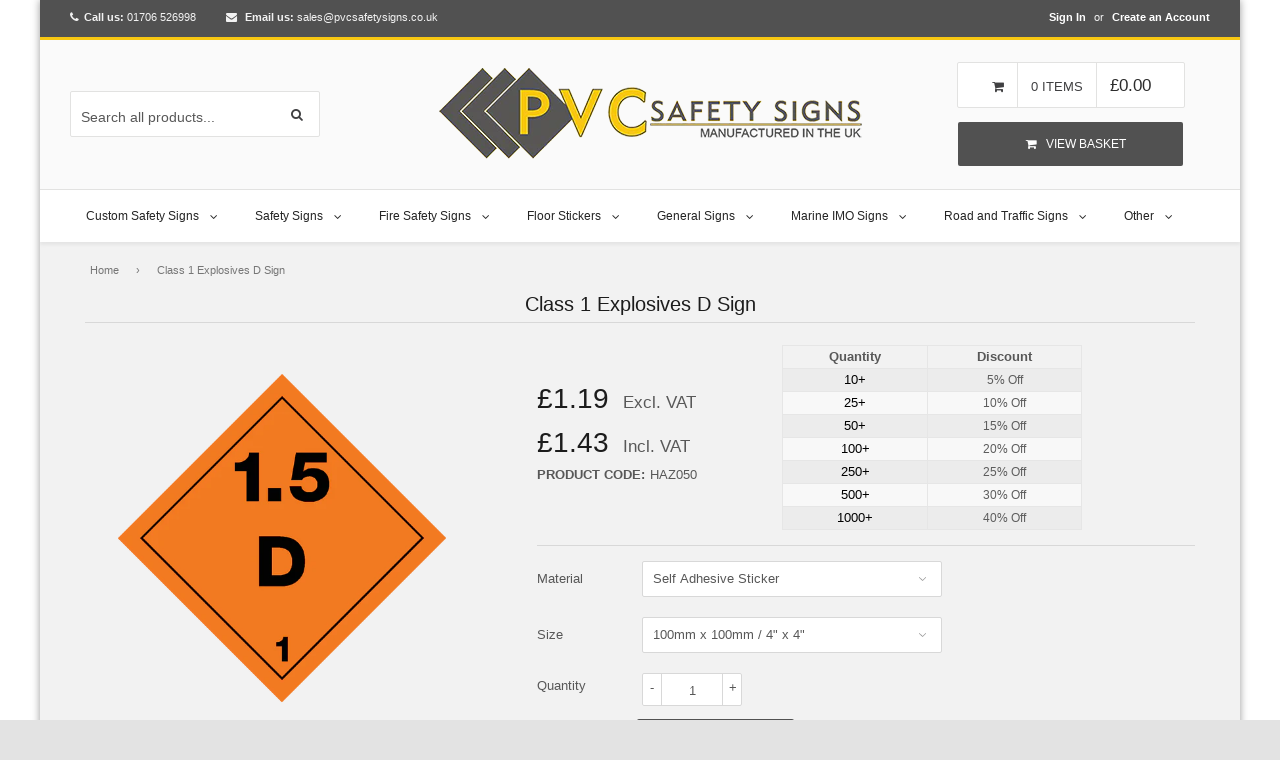

--- FILE ---
content_type: text/html; charset=utf-8
request_url: https://www.pvcsafetysigns.co.uk/products/class-1-explosives-d-sign
body_size: 63774
content:
<!DOCTYPE html>
<!--[if lt IE 7]><html class="no-js lt-ie9 lt-ie8 lt-ie7" lang="en"> <![endif]-->
<!--[if IE 7]><html class="no-js lt-ie9 lt-ie8" lang="en"> <![endif]-->
<!--[if IE 8]><html class="no-js lt-ie9" lang="en"> <![endif]-->
<!--[if IE 9 ]><html class="ie9 no-js"> <![endif]-->
<!--[if (gt IE 9)|!(IE)]><!--><html class="no-touch no-js"> <!--<![endif]-->
<head>
<!-- Start of Booster Apps Seo-0.1-->
<title>Class 1 Explosives D Sign | PVC Safety Signs</title><meta name="description" content="Design: Class 1 Explosives D Sign Sign Type: Hazchem Sign Description: HAZCHEM is a warning plate system used in Australia, Malaysia, New Zealand and the United Kingdom for vehicles transporting hazardous substances, and ..." /><script type="application/ld+json">
  {
    "@context": "https://schema.org",
    "@type": "WebSite",
    "name": "PVC Safety Signs",
    "url": "https://www.pvcsafetysigns.co.uk",
    "potentialAction": {
      "@type": "SearchAction",
      "query-input": "required name=query",
      "target": "https://www.pvcsafetysigns.co.uk/search?q={query}"
    }
  }
</script><script type="application/ld+json">
  {
    "@context": "https://schema.org",
    "@type": "Product",
    "name": "Class 1 Explosives D Sign",
    "brand": {"@type": "Brand","name": "PVC Safety Signs"},
    "sku": "HAZ050",
    "mpn": "",
    "description": "\n\n\n\n\n Design: \n\n\nClass 1 Explosives D Sign\n\n\n\n\n\n Sign Type: \n\n\nHazchem Sign\n\n\n\n\n Description: \n\n\nHAZCHEM is a warning plate system used in Australia, Malaysia, New Zealand and the United Kingdom for vehicles transporting hazardous substances, and on storage facilities.\n\n\n\n\n Orientation: \n\n\nSquare\n\n\n\n\n Application: \n\n\nSuitable for indoor and outdoor use, UV Resistant, Anti Scratch, Overlaminate Applied\n\n\n\n\n Materials Available: \n\n\n1.5mm Semi Rigid Plastic, 3mm Rigid Plastic, 3mm Aluminium Composite, Self Adhesive Sticker\n\n\n\n\n Dimensions Available: \n\n\n25mm x 25mm \/ 1\" x 1\" (Self Adhesive Only), 50mm x 50mm \/ 2\" x 2\" (Self Adhesive Only), 100mm x 100mm \/ 4\" x 4\", 200mm x 200mm \/ 8\" x 8\", 300mm x 300mm \/ 12\" x 12\"\n\n\n\n\n Hazchem Sign Information: \n\n\nHazchem Sign Information\n\n\n\n\n\n",
    "url": "https://www.pvcsafetysigns.co.uk/products/class-1-explosives-d-sign","image": "https://www.pvcsafetysigns.co.uk/cdn/shop/files/31_1671x.png?v=1711549685","itemCondition": "https://schema.org/NewCondition",
    "offers": [{
          "@type": "Offer","price": "1.19","priceCurrency": "GBP",
          "itemCondition": "https://schema.org/NewCondition",
          "url": "https://www.pvcsafetysigns.co.uk/products/class-1-explosives-d-sign?variant=43997437558937",
          "sku": "HAZ050",
          "mpn": "",
          "availability" : "https://schema.org/InStock",
          "priceValidUntil": "2025-12-27","gtin14": ""},{
          "@type": "Offer","price": "1.89","priceCurrency": "GBP",
          "itemCondition": "https://schema.org/NewCondition",
          "url": "https://www.pvcsafetysigns.co.uk/products/class-1-explosives-d-sign?variant=43997437591705",
          "sku": "HAZ050",
          "mpn": "",
          "availability" : "https://schema.org/InStock",
          "priceValidUntil": "2025-12-27","gtin14": ""},{
          "@type": "Offer","price": "2.99","priceCurrency": "GBP",
          "itemCondition": "https://schema.org/NewCondition",
          "url": "https://www.pvcsafetysigns.co.uk/products/class-1-explosives-d-sign?variant=43997437624473",
          "sku": "HAZ050",
          "mpn": "",
          "availability" : "https://schema.org/InStock",
          "priceValidUntil": "2025-12-27","gtin14": ""},{
          "@type": "Offer","price": "7.99","priceCurrency": "GBP",
          "itemCondition": "https://schema.org/NewCondition",
          "url": "https://www.pvcsafetysigns.co.uk/products/class-1-explosives-d-sign?variant=43997437657241",
          "sku": "HAZ050",
          "mpn": "",
          "availability" : "https://schema.org/InStock",
          "priceValidUntil": "2025-12-27","gtin14": ""},{
          "@type": "Offer","price": "14.99","priceCurrency": "GBP",
          "itemCondition": "https://schema.org/NewCondition",
          "url": "https://www.pvcsafetysigns.co.uk/products/class-1-explosives-d-sign?variant=43997437690009",
          "sku": "HAZ050",
          "mpn": "",
          "availability" : "https://schema.org/InStock",
          "priceValidUntil": "2025-12-27","gtin14": ""},{
          "@type": "Offer","price": "19.99","priceCurrency": "GBP",
          "itemCondition": "https://schema.org/NewCondition",
          "url": "https://www.pvcsafetysigns.co.uk/products/class-1-explosives-d-sign?variant=43997437722777",
          "sku": "HAZ050",
          "mpn": "",
          "availability" : "https://schema.org/InStock",
          "priceValidUntil": "2025-12-27","gtin14": ""},{
          "@type": "Offer","price": "2.99","priceCurrency": "GBP",
          "itemCondition": "https://schema.org/NewCondition",
          "url": "https://www.pvcsafetysigns.co.uk/products/class-1-explosives-d-sign?variant=43997437755545",
          "sku": "HAZ050",
          "mpn": "",
          "availability" : "https://schema.org/InStock",
          "priceValidUntil": "2025-12-27","gtin14": ""},{
          "@type": "Offer","price": "4.49","priceCurrency": "GBP",
          "itemCondition": "https://schema.org/NewCondition",
          "url": "https://www.pvcsafetysigns.co.uk/products/class-1-explosives-d-sign?variant=43997437788313",
          "sku": "HAZ050",
          "mpn": "",
          "availability" : "https://schema.org/InStock",
          "priceValidUntil": "2025-12-27","gtin14": ""},{
          "@type": "Offer","price": "5.99","priceCurrency": "GBP",
          "itemCondition": "https://schema.org/NewCondition",
          "url": "https://www.pvcsafetysigns.co.uk/products/class-1-explosives-d-sign?variant=43997437821081",
          "sku": "HAZ050",
          "mpn": "",
          "availability" : "https://schema.org/InStock",
          "priceValidUntil": "2025-12-27","gtin14": ""},{
          "@type": "Offer","price": "9.99","priceCurrency": "GBP",
          "itemCondition": "https://schema.org/NewCondition",
          "url": "https://www.pvcsafetysigns.co.uk/products/class-1-explosives-d-sign?variant=43997437853849",
          "sku": "HAZ050",
          "mpn": "",
          "availability" : "https://schema.org/InStock",
          "priceValidUntil": "2025-12-27","gtin14": ""},{
          "@type": "Offer","price": "17.99","priceCurrency": "GBP",
          "itemCondition": "https://schema.org/NewCondition",
          "url": "https://www.pvcsafetysigns.co.uk/products/class-1-explosives-d-sign?variant=43997437886617",
          "sku": "HAZ050",
          "mpn": "",
          "availability" : "https://schema.org/InStock",
          "priceValidUntil": "2025-12-27","gtin14": ""},{
          "@type": "Offer","price": "29.99","priceCurrency": "GBP",
          "itemCondition": "https://schema.org/NewCondition",
          "url": "https://www.pvcsafetysigns.co.uk/products/class-1-explosives-d-sign?variant=43997437919385",
          "sku": "HAZ050",
          "mpn": "",
          "availability" : "https://schema.org/InStock",
          "priceValidUntil": "2025-12-27","gtin14": ""},{
          "@type": "Offer","price": "3.99","priceCurrency": "GBP",
          "itemCondition": "https://schema.org/NewCondition",
          "url": "https://www.pvcsafetysigns.co.uk/products/class-1-explosives-d-sign?variant=43997437952153",
          "sku": "HAZ050",
          "mpn": "",
          "availability" : "https://schema.org/InStock",
          "priceValidUntil": "2025-12-27","gtin14": ""},{
          "@type": "Offer","price": "5.99","priceCurrency": "GBP",
          "itemCondition": "https://schema.org/NewCondition",
          "url": "https://www.pvcsafetysigns.co.uk/products/class-1-explosives-d-sign?variant=43997437984921",
          "sku": "HAZ050",
          "mpn": "",
          "availability" : "https://schema.org/InStock",
          "priceValidUntil": "2025-12-27","gtin14": ""},{
          "@type": "Offer","price": "7.99","priceCurrency": "GBP",
          "itemCondition": "https://schema.org/NewCondition",
          "url": "https://www.pvcsafetysigns.co.uk/products/class-1-explosives-d-sign?variant=43997438017689",
          "sku": "HAZ050",
          "mpn": "",
          "availability" : "https://schema.org/InStock",
          "priceValidUntil": "2025-12-27","gtin14": ""},{
          "@type": "Offer","price": "12.99","priceCurrency": "GBP",
          "itemCondition": "https://schema.org/NewCondition",
          "url": "https://www.pvcsafetysigns.co.uk/products/class-1-explosives-d-sign?variant=43997438050457",
          "sku": "HAZ050",
          "mpn": "",
          "availability" : "https://schema.org/InStock",
          "priceValidUntil": "2025-12-27","gtin14": ""},{
          "@type": "Offer","price": "19.99","priceCurrency": "GBP",
          "itemCondition": "https://schema.org/NewCondition",
          "url": "https://www.pvcsafetysigns.co.uk/products/class-1-explosives-d-sign?variant=43997438083225",
          "sku": "HAZ050",
          "mpn": "",
          "availability" : "https://schema.org/InStock",
          "priceValidUntil": "2025-12-27","gtin14": ""},{
          "@type": "Offer","price": "34.99","priceCurrency": "GBP",
          "itemCondition": "https://schema.org/NewCondition",
          "url": "https://www.pvcsafetysigns.co.uk/products/class-1-explosives-d-sign?variant=43997438115993",
          "sku": "HAZ050",
          "mpn": "",
          "availability" : "https://schema.org/InStock",
          "priceValidUntil": "2025-12-27","gtin14": ""},{
          "@type": "Offer","price": "4.99","priceCurrency": "GBP",
          "itemCondition": "https://schema.org/NewCondition",
          "url": "https://www.pvcsafetysigns.co.uk/products/class-1-explosives-d-sign?variant=43997438148761",
          "sku": "HAZ050",
          "mpn": "",
          "availability" : "https://schema.org/InStock",
          "priceValidUntil": "2025-12-27","gtin14": ""},{
          "@type": "Offer","price": "7.99","priceCurrency": "GBP",
          "itemCondition": "https://schema.org/NewCondition",
          "url": "https://www.pvcsafetysigns.co.uk/products/class-1-explosives-d-sign?variant=43997438181529",
          "sku": "HAZ050",
          "mpn": "",
          "availability" : "https://schema.org/InStock",
          "priceValidUntil": "2025-12-27","gtin14": ""},{
          "@type": "Offer","price": "9.99","priceCurrency": "GBP",
          "itemCondition": "https://schema.org/NewCondition",
          "url": "https://www.pvcsafetysigns.co.uk/products/class-1-explosives-d-sign?variant=43997438214297",
          "sku": "HAZ050",
          "mpn": "",
          "availability" : "https://schema.org/InStock",
          "priceValidUntil": "2025-12-27","gtin14": ""},{
          "@type": "Offer","price": "14.99","priceCurrency": "GBP",
          "itemCondition": "https://schema.org/NewCondition",
          "url": "https://www.pvcsafetysigns.co.uk/products/class-1-explosives-d-sign?variant=43997438247065",
          "sku": "HAZ050",
          "mpn": "",
          "availability" : "https://schema.org/InStock",
          "priceValidUntil": "2025-12-27","gtin14": ""},{
          "@type": "Offer","price": "24.99","priceCurrency": "GBP",
          "itemCondition": "https://schema.org/NewCondition",
          "url": "https://www.pvcsafetysigns.co.uk/products/class-1-explosives-d-sign?variant=43997438279833",
          "sku": "HAZ050",
          "mpn": "",
          "availability" : "https://schema.org/InStock",
          "priceValidUntil": "2025-12-27","gtin14": ""},{
          "@type": "Offer","price": "39.99","priceCurrency": "GBP",
          "itemCondition": "https://schema.org/NewCondition",
          "url": "https://www.pvcsafetysigns.co.uk/products/class-1-explosives-d-sign?variant=43997438312601",
          "sku": "HAZ050",
          "mpn": "",
          "availability" : "https://schema.org/InStock",
          "priceValidUntil": "2025-12-27","gtin14": ""}]}
</script>
<!-- end of Booster Apps SEO -->
<!-- Global site tag (gtag.js) - Google Ads: 784030608 -->
<script async src="https://www.googletagmanager.com/gtag/js?id=AW-784030608"></script>
<script>
  window.dataLayer = window.dataLayer || [];
  function gtag(){dataLayer.push(arguments);}
  gtag('js', new Date());

  gtag('config', 'AW-784030608');
</script>

  
  <script>(function(w,d,t,r,u){var f,n,i;w[u]=w[u]||[],f=function(){var o={ti:"16005210", enableAutoSpaTracking: true};o.q=w[u],w[u]=new UET(o),w[u].push("pageLoad")},n=d.createElement(t),n.src=r,n.async=1,n.onload=n.onreadystatechange=function(){var s=this.readyState;s&&s!=="loaded"&&s!=="complete"||(f(),n.onload=n.onreadystatechange=null)},i=d.getElementsByTagName(t)[0],i.parentNode.insertBefore(n,i)})(window,document,"script","//bat.bing.com/bat.js","uetq");</script>
  <!-- Basic page needs ================================================== -->
  
  <meta charset="utf-8">
  
  <meta http-equiv="X-UA-Compatible" content="IE=edge">

  
  <link rel="shortcut icon" href="//www.pvcsafetysigns.co.uk/cdn/shop/t/14/assets/favicon.png?v=14326475392438783361507644339" type="image/png" />
  

  <!-- Title and description ================================================== -->

  <!-- Product meta ================================================== -->
  
  <meta property="og:type" content="product">
  <meta property="og:title" content="Class 1 Explosives D Sign">
  
  <meta property="og:image" content="http://www.pvcsafetysigns.co.uk/cdn/shop/files/31_grande.png?v=1711549685">
  <meta property="og:image:secure_url" content="https://www.pvcsafetysigns.co.uk/cdn/shop/files/31_grande.png?v=1711549685">
  
  <meta property="og:price:amount" content="1.19">
  <meta property="og:price:currency" content="GBP">


  <meta property="og:description" content="Design: Class 1 Explosives D Sign Sign Type: Hazchem Sign Description: HAZCHEM is a warning plate system used in Australia, Malaysia, New Zealand and the United Kingdom for vehicles transporting hazardous substances, and on storage facilities. Orientation: Square Application: Suitable for indoor and outdoor use, UV Res">

  <meta property="og:url" content="https://www.pvcsafetysigns.co.uk/products/class-1-explosives-d-sign">
  <meta property="og:site_name" content="PVC Safety Signs">

  
  
  
  <meta name="twitter:site" content="@SafetyLabel">


  <meta name="twitter:card" content="product">
  <meta name="twitter:title" content="Class 1 Explosives D Sign">
  <meta name="twitter:description" content="




 Design: 


Class 1 Explosives D Sign





 Sign Type: 


Hazchem Sign




 Description: 


HAZCHEM is a warning plate system used in Australia, Malaysia, New Zealand and the United Kingdom for vehicles transporting hazardous substances, and on storage facilities.




 Orientation: 


Square




 Application: 


Suitable for indoor and outdoor use, UV Resistant, Anti Scratch, Overlaminate Applied




 Materials Available: 


1.5mm Semi Rigid Plastic, 3mm Rigid Plastic, 3mm Aluminium Composite, Self Adhesive Sticker




 Dimensions Available: 


25mm x 25mm / 1&quot; x 1&quot; (Self Adhesive Only), 50mm x 50mm / 2&quot; x 2&quot; (Self Adhesive Only), 100mm x 100mm / 4&quot; x 4&quot;, 200mm x 200mm / 8&quot; x 8&quot;, 300mm x 300mm / 12&quot; x 12&quot;




 Hazchem Sign Information: 


Hazchem Sign Information





">
  <meta name="twitter:image" content="https://www.pvcsafetysigns.co.uk/cdn/shop/files/31_medium.png?v=1711549685">
  <meta name="twitter:image:width" content="240">
  <meta name="twitter:image:height" content="240">
  <meta name="twitter:label1" content="Price">
  <meta name="twitter:data1" content="From &amp;pound;1.19 GBP">
  
  <meta name="twitter:label2" content="Brand">
  <meta name="twitter:data2" content="PVC Safety Signs">
  


  <!-- Helpers ================================================== -->
  <link rel="canonical" href="https://www.pvcsafetysigns.co.uk/products/class-1-explosives-d-sign">
  
  <meta name="viewport" content="width=device-width,initial-scale=1">

  
  <!-- Ajaxify Cart Plugin ================================================== -->
  <link href="//www.pvcsafetysigns.co.uk/cdn/shop/t/14/assets/ajaxify.scss.css?v=70955993630689522821507132306" rel="stylesheet" type="text/css" media="all" />
  
  
   <!-- Font Awesome css ================================================== -->
   <link href="//www.pvcsafetysigns.co.uk/cdn/shop/t/14/assets/font-awesome.min.css?v=10073961299075496011750171364" rel="stylesheet" type="text/css" media="all" />
  
  <!-- Animate css ================================================== -->
  <link href="//www.pvcsafetysigns.co.uk/cdn/shop/t/14/assets/animate.css?v=15441827370876286321507132294" rel="stylesheet" type="text/css" media="all" />
 
  
   <!-- Owl Carousel css ================================================== -->
  <link href="//www.pvcsafetysigns.co.uk/cdn/shop/t/14/assets/owl-carousel.css?v=29132299438378655701507132300" rel="stylesheet" type="text/css" media="all" />
  
  
  <!-- Magnific Popup core CSS file ================================================== -->
  <link href="//www.pvcsafetysigns.co.uk/cdn/shop/t/14/assets/magnific-popup.css?v=118664502954359642581507132299" rel="stylesheet" type="text/css" media="all" />
 

  <!-- CSS ================================================== -->
  <link href="//www.pvcsafetysigns.co.uk/cdn/shop/t/14/assets/timber.scss.css?v=7624750397189821531696330127" rel="stylesheet" type="text/css" media="all" />
  <link href="//www.pvcsafetysigns.co.uk/cdn/shop/t/14/assets/font-awesome-icons.css?v=84486296220216038801507132306" rel="stylesheet" type="text/css" media="all" />
  
  



  
  <!-- Header hook for plugins ================================================== -->
  <script>window.performance && window.performance.mark && window.performance.mark('shopify.content_for_header.start');</script><meta id="shopify-digital-wallet" name="shopify-digital-wallet" content="/4242373/digital_wallets/dialog">
<meta name="shopify-checkout-api-token" content="86eabe83b29e243f89e7ae51fb171db1">
<meta id="in-context-paypal-metadata" data-shop-id="4242373" data-venmo-supported="false" data-environment="production" data-locale="en_US" data-paypal-v4="true" data-currency="GBP">
<link rel="alternate" type="application/json+oembed" href="https://www.pvcsafetysigns.co.uk/products/class-1-explosives-d-sign.oembed">
<script async="async" src="/checkouts/internal/preloads.js?locale=en-GB"></script>
<link rel="preconnect" href="https://shop.app" crossorigin="anonymous">
<script async="async" src="https://shop.app/checkouts/internal/preloads.js?locale=en-GB&shop_id=4242373" crossorigin="anonymous"></script>
<script id="apple-pay-shop-capabilities" type="application/json">{"shopId":4242373,"countryCode":"GB","currencyCode":"GBP","merchantCapabilities":["supports3DS"],"merchantId":"gid:\/\/shopify\/Shop\/4242373","merchantName":"PVC Safety Signs","requiredBillingContactFields":["postalAddress","email","phone"],"requiredShippingContactFields":["postalAddress","email","phone"],"shippingType":"shipping","supportedNetworks":["visa","maestro","masterCard","amex","discover","elo"],"total":{"type":"pending","label":"PVC Safety Signs","amount":"1.00"},"shopifyPaymentsEnabled":true,"supportsSubscriptions":true}</script>
<script id="shopify-features" type="application/json">{"accessToken":"86eabe83b29e243f89e7ae51fb171db1","betas":["rich-media-storefront-analytics"],"domain":"www.pvcsafetysigns.co.uk","predictiveSearch":true,"shopId":4242373,"locale":"en"}</script>
<script>var Shopify = Shopify || {};
Shopify.shop = "pvcsafetysigns.myshopify.com";
Shopify.locale = "en";
Shopify.currency = {"active":"GBP","rate":"1.0"};
Shopify.country = "GB";
Shopify.theme = {"name":"sl-theme","id":176526992,"schema_name":null,"schema_version":null,"theme_store_id":null,"role":"main"};
Shopify.theme.handle = "null";
Shopify.theme.style = {"id":null,"handle":null};
Shopify.cdnHost = "www.pvcsafetysigns.co.uk/cdn";
Shopify.routes = Shopify.routes || {};
Shopify.routes.root = "/";</script>
<script type="module">!function(o){(o.Shopify=o.Shopify||{}).modules=!0}(window);</script>
<script>!function(o){function n(){var o=[];function n(){o.push(Array.prototype.slice.apply(arguments))}return n.q=o,n}var t=o.Shopify=o.Shopify||{};t.loadFeatures=n(),t.autoloadFeatures=n()}(window);</script>
<script>
  window.ShopifyPay = window.ShopifyPay || {};
  window.ShopifyPay.apiHost = "shop.app\/pay";
  window.ShopifyPay.redirectState = null;
</script>
<script id="shop-js-analytics" type="application/json">{"pageType":"product"}</script>
<script defer="defer" async type="module" src="//www.pvcsafetysigns.co.uk/cdn/shopifycloud/shop-js/modules/v2/client.init-shop-cart-sync_D0dqhulL.en.esm.js"></script>
<script defer="defer" async type="module" src="//www.pvcsafetysigns.co.uk/cdn/shopifycloud/shop-js/modules/v2/chunk.common_CpVO7qML.esm.js"></script>
<script type="module">
  await import("//www.pvcsafetysigns.co.uk/cdn/shopifycloud/shop-js/modules/v2/client.init-shop-cart-sync_D0dqhulL.en.esm.js");
await import("//www.pvcsafetysigns.co.uk/cdn/shopifycloud/shop-js/modules/v2/chunk.common_CpVO7qML.esm.js");

  window.Shopify.SignInWithShop?.initShopCartSync?.({"fedCMEnabled":true,"windoidEnabled":true});

</script>
<script>
  window.Shopify = window.Shopify || {};
  if (!window.Shopify.featureAssets) window.Shopify.featureAssets = {};
  window.Shopify.featureAssets['shop-js'] = {"shop-cart-sync":["modules/v2/client.shop-cart-sync_D9bwt38V.en.esm.js","modules/v2/chunk.common_CpVO7qML.esm.js"],"init-fed-cm":["modules/v2/client.init-fed-cm_BJ8NPuHe.en.esm.js","modules/v2/chunk.common_CpVO7qML.esm.js"],"init-shop-email-lookup-coordinator":["modules/v2/client.init-shop-email-lookup-coordinator_pVrP2-kG.en.esm.js","modules/v2/chunk.common_CpVO7qML.esm.js"],"shop-cash-offers":["modules/v2/client.shop-cash-offers_CNh7FWN-.en.esm.js","modules/v2/chunk.common_CpVO7qML.esm.js","modules/v2/chunk.modal_DKF6x0Jh.esm.js"],"init-shop-cart-sync":["modules/v2/client.init-shop-cart-sync_D0dqhulL.en.esm.js","modules/v2/chunk.common_CpVO7qML.esm.js"],"init-windoid":["modules/v2/client.init-windoid_DaoAelzT.en.esm.js","modules/v2/chunk.common_CpVO7qML.esm.js"],"shop-toast-manager":["modules/v2/client.shop-toast-manager_1DND8Tac.en.esm.js","modules/v2/chunk.common_CpVO7qML.esm.js"],"pay-button":["modules/v2/client.pay-button_CFeQi1r6.en.esm.js","modules/v2/chunk.common_CpVO7qML.esm.js"],"shop-button":["modules/v2/client.shop-button_Ca94MDdQ.en.esm.js","modules/v2/chunk.common_CpVO7qML.esm.js"],"shop-login-button":["modules/v2/client.shop-login-button_DPYNfp1Z.en.esm.js","modules/v2/chunk.common_CpVO7qML.esm.js","modules/v2/chunk.modal_DKF6x0Jh.esm.js"],"avatar":["modules/v2/client.avatar_BTnouDA3.en.esm.js"],"shop-follow-button":["modules/v2/client.shop-follow-button_BMKh4nJE.en.esm.js","modules/v2/chunk.common_CpVO7qML.esm.js","modules/v2/chunk.modal_DKF6x0Jh.esm.js"],"init-customer-accounts-sign-up":["modules/v2/client.init-customer-accounts-sign-up_CJXi5kRN.en.esm.js","modules/v2/client.shop-login-button_DPYNfp1Z.en.esm.js","modules/v2/chunk.common_CpVO7qML.esm.js","modules/v2/chunk.modal_DKF6x0Jh.esm.js"],"init-shop-for-new-customer-accounts":["modules/v2/client.init-shop-for-new-customer-accounts_BoBxkgWu.en.esm.js","modules/v2/client.shop-login-button_DPYNfp1Z.en.esm.js","modules/v2/chunk.common_CpVO7qML.esm.js","modules/v2/chunk.modal_DKF6x0Jh.esm.js"],"init-customer-accounts":["modules/v2/client.init-customer-accounts_DCuDTzpR.en.esm.js","modules/v2/client.shop-login-button_DPYNfp1Z.en.esm.js","modules/v2/chunk.common_CpVO7qML.esm.js","modules/v2/chunk.modal_DKF6x0Jh.esm.js"],"checkout-modal":["modules/v2/client.checkout-modal_U_3e4VxF.en.esm.js","modules/v2/chunk.common_CpVO7qML.esm.js","modules/v2/chunk.modal_DKF6x0Jh.esm.js"],"lead-capture":["modules/v2/client.lead-capture_DEgn0Z8u.en.esm.js","modules/v2/chunk.common_CpVO7qML.esm.js","modules/v2/chunk.modal_DKF6x0Jh.esm.js"],"shop-login":["modules/v2/client.shop-login_CoM5QKZ_.en.esm.js","modules/v2/chunk.common_CpVO7qML.esm.js","modules/v2/chunk.modal_DKF6x0Jh.esm.js"],"payment-terms":["modules/v2/client.payment-terms_BmrqWn8r.en.esm.js","modules/v2/chunk.common_CpVO7qML.esm.js","modules/v2/chunk.modal_DKF6x0Jh.esm.js"]};
</script>
<script>(function() {
  var isLoaded = false;
  function asyncLoad() {
    if (isLoaded) return;
    isLoaded = true;
    var urls = ["https:\/\/call.chatra.io\/shopify?chatraId=Bgwtr4Bxr8QdR5PyH\u0026shop=pvcsafetysigns.myshopify.com"];
    for (var i = 0; i < urls.length; i++) {
      var s = document.createElement('script');
      s.type = 'text/javascript';
      s.async = true;
      s.src = urls[i];
      var x = document.getElementsByTagName('script')[0];
      x.parentNode.insertBefore(s, x);
    }
  };
  if(window.attachEvent) {
    window.attachEvent('onload', asyncLoad);
  } else {
    window.addEventListener('load', asyncLoad, false);
  }
})();</script>
<script id="__st">var __st={"a":4242373,"offset":0,"reqid":"53f5a841-aecb-4eed-9aff-e5afaee0b6eb-1764248532","pageurl":"www.pvcsafetysigns.co.uk\/products\/class-1-explosives-d-sign","u":"fa4218f8f631","p":"product","rtyp":"product","rid":7914663116953};</script>
<script>window.ShopifyPaypalV4VisibilityTracking = true;</script>
<script id="captcha-bootstrap">!function(){'use strict';const t='contact',e='account',n='new_comment',o=[[t,t],['blogs',n],['comments',n],[t,'customer']],c=[[e,'customer_login'],[e,'guest_login'],[e,'recover_customer_password'],[e,'create_customer']],r=t=>t.map((([t,e])=>`form[action*='/${t}']:not([data-nocaptcha='true']) input[name='form_type'][value='${e}']`)).join(','),a=t=>()=>t?[...document.querySelectorAll(t)].map((t=>t.form)):[];function s(){const t=[...o],e=r(t);return a(e)}const i='password',u='form_key',d=['recaptcha-v3-token','g-recaptcha-response','h-captcha-response',i],f=()=>{try{return window.sessionStorage}catch{return}},m='__shopify_v',_=t=>t.elements[u];function p(t,e,n=!1){try{const o=window.sessionStorage,c=JSON.parse(o.getItem(e)),{data:r}=function(t){const{data:e,action:n}=t;return t[m]||n?{data:e,action:n}:{data:t,action:n}}(c);for(const[e,n]of Object.entries(r))t.elements[e]&&(t.elements[e].value=n);n&&o.removeItem(e)}catch(o){console.error('form repopulation failed',{error:o})}}const l='form_type',E='cptcha';function T(t){t.dataset[E]=!0}const w=window,h=w.document,L='Shopify',v='ce_forms',y='captcha';let A=!1;((t,e)=>{const n=(g='f06e6c50-85a8-45c8-87d0-21a2b65856fe',I='https://cdn.shopify.com/shopifycloud/storefront-forms-hcaptcha/ce_storefront_forms_captcha_hcaptcha.v1.5.2.iife.js',D={infoText:'Protected by hCaptcha',privacyText:'Privacy',termsText:'Terms'},(t,e,n)=>{const o=w[L][v],c=o.bindForm;if(c)return c(t,g,e,D).then(n);var r;o.q.push([[t,g,e,D],n]),r=I,A||(h.body.append(Object.assign(h.createElement('script'),{id:'captcha-provider',async:!0,src:r})),A=!0)});var g,I,D;w[L]=w[L]||{},w[L][v]=w[L][v]||{},w[L][v].q=[],w[L][y]=w[L][y]||{},w[L][y].protect=function(t,e){n(t,void 0,e),T(t)},Object.freeze(w[L][y]),function(t,e,n,w,h,L){const[v,y,A,g]=function(t,e,n){const i=e?o:[],u=t?c:[],d=[...i,...u],f=r(d),m=r(i),_=r(d.filter((([t,e])=>n.includes(e))));return[a(f),a(m),a(_),s()]}(w,h,L),I=t=>{const e=t.target;return e instanceof HTMLFormElement?e:e&&e.form},D=t=>v().includes(t);t.addEventListener('submit',(t=>{const e=I(t);if(!e)return;const n=D(e)&&!e.dataset.hcaptchaBound&&!e.dataset.recaptchaBound,o=_(e),c=g().includes(e)&&(!o||!o.value);(n||c)&&t.preventDefault(),c&&!n&&(function(t){try{if(!f())return;!function(t){const e=f();if(!e)return;const n=_(t);if(!n)return;const o=n.value;o&&e.removeItem(o)}(t);const e=Array.from(Array(32),(()=>Math.random().toString(36)[2])).join('');!function(t,e){_(t)||t.append(Object.assign(document.createElement('input'),{type:'hidden',name:u})),t.elements[u].value=e}(t,e),function(t,e){const n=f();if(!n)return;const o=[...t.querySelectorAll(`input[type='${i}']`)].map((({name:t})=>t)),c=[...d,...o],r={};for(const[a,s]of new FormData(t).entries())c.includes(a)||(r[a]=s);n.setItem(e,JSON.stringify({[m]:1,action:t.action,data:r}))}(t,e)}catch(e){console.error('failed to persist form',e)}}(e),e.submit())}));const S=(t,e)=>{t&&!t.dataset[E]&&(n(t,e.some((e=>e===t))),T(t))};for(const o of['focusin','change'])t.addEventListener(o,(t=>{const e=I(t);D(e)&&S(e,y())}));const B=e.get('form_key'),M=e.get(l),P=B&&M;t.addEventListener('DOMContentLoaded',(()=>{const t=y();if(P)for(const e of t)e.elements[l].value===M&&p(e,B);[...new Set([...A(),...v().filter((t=>'true'===t.dataset.shopifyCaptcha))])].forEach((e=>S(e,t)))}))}(h,new URLSearchParams(w.location.search),n,t,e,['guest_login'])})(!0,!0)}();</script>
<script integrity="sha256-52AcMU7V7pcBOXWImdc/TAGTFKeNjmkeM1Pvks/DTgc=" data-source-attribution="shopify.loadfeatures" defer="defer" src="//www.pvcsafetysigns.co.uk/cdn/shopifycloud/storefront/assets/storefront/load_feature-81c60534.js" crossorigin="anonymous"></script>
<script crossorigin="anonymous" defer="defer" src="//www.pvcsafetysigns.co.uk/cdn/shopifycloud/storefront/assets/shopify_pay/storefront-65b4c6d7.js?v=20250812"></script>
<script data-source-attribution="shopify.dynamic_checkout.dynamic.init">var Shopify=Shopify||{};Shopify.PaymentButton=Shopify.PaymentButton||{isStorefrontPortableWallets:!0,init:function(){window.Shopify.PaymentButton.init=function(){};var t=document.createElement("script");t.src="https://www.pvcsafetysigns.co.uk/cdn/shopifycloud/portable-wallets/latest/portable-wallets.en.js",t.type="module",document.head.appendChild(t)}};
</script>
<script data-source-attribution="shopify.dynamic_checkout.buyer_consent">
  function portableWalletsHideBuyerConsent(e){var t=document.getElementById("shopify-buyer-consent"),n=document.getElementById("shopify-subscription-policy-button");t&&n&&(t.classList.add("hidden"),t.setAttribute("aria-hidden","true"),n.removeEventListener("click",e))}function portableWalletsShowBuyerConsent(e){var t=document.getElementById("shopify-buyer-consent"),n=document.getElementById("shopify-subscription-policy-button");t&&n&&(t.classList.remove("hidden"),t.removeAttribute("aria-hidden"),n.addEventListener("click",e))}window.Shopify?.PaymentButton&&(window.Shopify.PaymentButton.hideBuyerConsent=portableWalletsHideBuyerConsent,window.Shopify.PaymentButton.showBuyerConsent=portableWalletsShowBuyerConsent);
</script>
<script data-source-attribution="shopify.dynamic_checkout.cart.bootstrap">document.addEventListener("DOMContentLoaded",(function(){function t(){return document.querySelector("shopify-accelerated-checkout-cart, shopify-accelerated-checkout")}if(t())Shopify.PaymentButton.init();else{new MutationObserver((function(e,n){t()&&(Shopify.PaymentButton.init(),n.disconnect())})).observe(document.body,{childList:!0,subtree:!0})}}));
</script>
<link id="shopify-accelerated-checkout-styles" rel="stylesheet" media="screen" href="https://www.pvcsafetysigns.co.uk/cdn/shopifycloud/portable-wallets/latest/accelerated-checkout-backwards-compat.css" crossorigin="anonymous">
<style id="shopify-accelerated-checkout-cart">
        #shopify-buyer-consent {
  margin-top: 1em;
  display: inline-block;
  width: 100%;
}

#shopify-buyer-consent.hidden {
  display: none;
}

#shopify-subscription-policy-button {
  background: none;
  border: none;
  padding: 0;
  text-decoration: underline;
  font-size: inherit;
  cursor: pointer;
}

#shopify-subscription-policy-button::before {
  box-shadow: none;
}

      </style>

<script>window.performance && window.performance.mark && window.performance.mark('shopify.content_for_header.end');</script>

  

<!--[if lt IE 9]>
<script src="//html5shiv.googlecode.com/svn/trunk/html5.js" type="text/javascript"></script>
<script src="//www.pvcsafetysigns.co.uk/cdn/shop/t/14/assets/respond.min.js?v=52248677837542619231507132300" type="text/javascript"></script>
<link href="//www.pvcsafetysigns.co.uk/cdn/shop/t/14/assets/respond-proxy.html" id="respond-proxy" rel="respond-proxy" />
<link href="//www.pvcsafetysigns.co.uk/search?q=8b7a16acb155447d5995cd51931536fe" id="respond-redirect" rel="respond-redirect" />
<script src="//www.pvcsafetysigns.co.uk/search?q=8b7a16acb155447d5995cd51931536fe" type="text/javascript"></script>
<![endif]-->


  
  

  <!-- jQuery ================================================== -->
  <script src="//www.pvcsafetysigns.co.uk/cdn/shop/t/14/assets/jquery-v2.1.0.js?v=136040711958047356141507132299" type="text/javascript"></script>
  <script src="//www.pvcsafetysigns.co.uk/cdn/shop/t/14/assets/modernizr.min.js?v=26620055551102246001507132300" type="text/javascript"></script>
   
  
  <!-- Owl Carousel ================================================== -->
  <script src="//www.pvcsafetysigns.co.uk/cdn/shop/t/14/assets/owl-carousel.js?v=97797112108559802911507132300" type="text/javascript"></script>
  
  
  <!-- Custom thumbnails since Shopify do not offer this feature  ================================================== -->
  <script src="//www.pvcsafetysigns.co.uk/cdn/shop/t/14/assets/aspectcorrect.js?v=74992518480500470361507132294" type="text/javascript"></script>
  <script src="//www.pvcsafetysigns.co.uk/cdn/shop/t/14/assets/thumbnail-crop.js?v=159783036261224932931507132301" type="text/javascript"></script>
  
  
  <!-- QuickView -->
  <script src="//www.pvcsafetysigns.co.uk/cdn/shopifycloud/storefront/assets/themes_support/option_selection-b017cd28.js" type="text/javascript"></script>
   
  
  <link href="//www.pvcsafetysigns.co.uk/cdn/shop/t/14/assets/shopstorm-apps.scss.css?v=78195829596500560511623432824" rel="stylesheet" type="text/css" media="all" />
  <script async src="https://cdn.productcustomizer.com/storefront/production-product-customizer-v2.js?shop=pvcsafetysigns.myshopify.com" type="text/javascript"></script>

  <!-- Belkapp verify --><meta name="google-site-verification" content="VdI42EPs7rL81OkSStDgwYAE1aHfs4F1Xv_rc7c1_Iw" />


















 

<!-- BeginConsistentCartAddon -->  <script>    Shopify.customer_logged_in = false ;  Shopify.customer_email = "" ;  Shopify.log_uuids = true;    </script>  <!-- EndConsistentCartAddon -->
<!-- BEGIN app block: shopify://apps/consentmo-gdpr/blocks/gdpr_cookie_consent/4fbe573f-a377-4fea-9801-3ee0858cae41 -->


<!-- END app block --><script src="https://cdn.shopify.com/extensions/019ac445-2544-7503-83b8-b588983f0577/consentmo-gdpr-494/assets/consentmo_cookie_consent.js" type="text/javascript" defer="defer"></script>
<link href="https://monorail-edge.shopifysvc.com" rel="dns-prefetch">
<script>(function(){if ("sendBeacon" in navigator && "performance" in window) {try {var session_token_from_headers = performance.getEntriesByType('navigation')[0].serverTiming.find(x => x.name == '_s').description;} catch {var session_token_from_headers = undefined;}var session_cookie_matches = document.cookie.match(/_shopify_s=([^;]*)/);var session_token_from_cookie = session_cookie_matches && session_cookie_matches.length === 2 ? session_cookie_matches[1] : "";var session_token = session_token_from_headers || session_token_from_cookie || "";function handle_abandonment_event(e) {var entries = performance.getEntries().filter(function(entry) {return /monorail-edge.shopifysvc.com/.test(entry.name);});if (!window.abandonment_tracked && entries.length === 0) {window.abandonment_tracked = true;var currentMs = Date.now();var navigation_start = performance.timing.navigationStart;var payload = {shop_id: 4242373,url: window.location.href,navigation_start,duration: currentMs - navigation_start,session_token,page_type: "product"};window.navigator.sendBeacon("https://monorail-edge.shopifysvc.com/v1/produce", JSON.stringify({schema_id: "online_store_buyer_site_abandonment/1.1",payload: payload,metadata: {event_created_at_ms: currentMs,event_sent_at_ms: currentMs}}));}}window.addEventListener('pagehide', handle_abandonment_event);}}());</script>
<script id="web-pixels-manager-setup">(function e(e,d,r,n,o){if(void 0===o&&(o={}),!Boolean(null===(a=null===(i=window.Shopify)||void 0===i?void 0:i.analytics)||void 0===a?void 0:a.replayQueue)){var i,a;window.Shopify=window.Shopify||{};var t=window.Shopify;t.analytics=t.analytics||{};var s=t.analytics;s.replayQueue=[],s.publish=function(e,d,r){return s.replayQueue.push([e,d,r]),!0};try{self.performance.mark("wpm:start")}catch(e){}var l=function(){var e={modern:/Edge?\/(1{2}[4-9]|1[2-9]\d|[2-9]\d{2}|\d{4,})\.\d+(\.\d+|)|Firefox\/(1{2}[4-9]|1[2-9]\d|[2-9]\d{2}|\d{4,})\.\d+(\.\d+|)|Chrom(ium|e)\/(9{2}|\d{3,})\.\d+(\.\d+|)|(Maci|X1{2}).+ Version\/(15\.\d+|(1[6-9]|[2-9]\d|\d{3,})\.\d+)([,.]\d+|)( \(\w+\)|)( Mobile\/\w+|) Safari\/|Chrome.+OPR\/(9{2}|\d{3,})\.\d+\.\d+|(CPU[ +]OS|iPhone[ +]OS|CPU[ +]iPhone|CPU IPhone OS|CPU iPad OS)[ +]+(15[._]\d+|(1[6-9]|[2-9]\d|\d{3,})[._]\d+)([._]\d+|)|Android:?[ /-](13[3-9]|1[4-9]\d|[2-9]\d{2}|\d{4,})(\.\d+|)(\.\d+|)|Android.+Firefox\/(13[5-9]|1[4-9]\d|[2-9]\d{2}|\d{4,})\.\d+(\.\d+|)|Android.+Chrom(ium|e)\/(13[3-9]|1[4-9]\d|[2-9]\d{2}|\d{4,})\.\d+(\.\d+|)|SamsungBrowser\/([2-9]\d|\d{3,})\.\d+/,legacy:/Edge?\/(1[6-9]|[2-9]\d|\d{3,})\.\d+(\.\d+|)|Firefox\/(5[4-9]|[6-9]\d|\d{3,})\.\d+(\.\d+|)|Chrom(ium|e)\/(5[1-9]|[6-9]\d|\d{3,})\.\d+(\.\d+|)([\d.]+$|.*Safari\/(?![\d.]+ Edge\/[\d.]+$))|(Maci|X1{2}).+ Version\/(10\.\d+|(1[1-9]|[2-9]\d|\d{3,})\.\d+)([,.]\d+|)( \(\w+\)|)( Mobile\/\w+|) Safari\/|Chrome.+OPR\/(3[89]|[4-9]\d|\d{3,})\.\d+\.\d+|(CPU[ +]OS|iPhone[ +]OS|CPU[ +]iPhone|CPU IPhone OS|CPU iPad OS)[ +]+(10[._]\d+|(1[1-9]|[2-9]\d|\d{3,})[._]\d+)([._]\d+|)|Android:?[ /-](13[3-9]|1[4-9]\d|[2-9]\d{2}|\d{4,})(\.\d+|)(\.\d+|)|Mobile Safari.+OPR\/([89]\d|\d{3,})\.\d+\.\d+|Android.+Firefox\/(13[5-9]|1[4-9]\d|[2-9]\d{2}|\d{4,})\.\d+(\.\d+|)|Android.+Chrom(ium|e)\/(13[3-9]|1[4-9]\d|[2-9]\d{2}|\d{4,})\.\d+(\.\d+|)|Android.+(UC? ?Browser|UCWEB|U3)[ /]?(15\.([5-9]|\d{2,})|(1[6-9]|[2-9]\d|\d{3,})\.\d+)\.\d+|SamsungBrowser\/(5\.\d+|([6-9]|\d{2,})\.\d+)|Android.+MQ{2}Browser\/(14(\.(9|\d{2,})|)|(1[5-9]|[2-9]\d|\d{3,})(\.\d+|))(\.\d+|)|K[Aa][Ii]OS\/(3\.\d+|([4-9]|\d{2,})\.\d+)(\.\d+|)/},d=e.modern,r=e.legacy,n=navigator.userAgent;return n.match(d)?"modern":n.match(r)?"legacy":"unknown"}(),u="modern"===l?"modern":"legacy",c=(null!=n?n:{modern:"",legacy:""})[u],f=function(e){return[e.baseUrl,"/wpm","/b",e.hashVersion,"modern"===e.buildTarget?"m":"l",".js"].join("")}({baseUrl:d,hashVersion:r,buildTarget:u}),m=function(e){var d=e.version,r=e.bundleTarget,n=e.surface,o=e.pageUrl,i=e.monorailEndpoint;return{emit:function(e){var a=e.status,t=e.errorMsg,s=(new Date).getTime(),l=JSON.stringify({metadata:{event_sent_at_ms:s},events:[{schema_id:"web_pixels_manager_load/3.1",payload:{version:d,bundle_target:r,page_url:o,status:a,surface:n,error_msg:t},metadata:{event_created_at_ms:s}}]});if(!i)return console&&console.warn&&console.warn("[Web Pixels Manager] No Monorail endpoint provided, skipping logging."),!1;try{return self.navigator.sendBeacon.bind(self.navigator)(i,l)}catch(e){}var u=new XMLHttpRequest;try{return u.open("POST",i,!0),u.setRequestHeader("Content-Type","text/plain"),u.send(l),!0}catch(e){return console&&console.warn&&console.warn("[Web Pixels Manager] Got an unhandled error while logging to Monorail."),!1}}}}({version:r,bundleTarget:l,surface:e.surface,pageUrl:self.location.href,monorailEndpoint:e.monorailEndpoint});try{o.browserTarget=l,function(e){var d=e.src,r=e.async,n=void 0===r||r,o=e.onload,i=e.onerror,a=e.sri,t=e.scriptDataAttributes,s=void 0===t?{}:t,l=document.createElement("script"),u=document.querySelector("head"),c=document.querySelector("body");if(l.async=n,l.src=d,a&&(l.integrity=a,l.crossOrigin="anonymous"),s)for(var f in s)if(Object.prototype.hasOwnProperty.call(s,f))try{l.dataset[f]=s[f]}catch(e){}if(o&&l.addEventListener("load",o),i&&l.addEventListener("error",i),u)u.appendChild(l);else{if(!c)throw new Error("Did not find a head or body element to append the script");c.appendChild(l)}}({src:f,async:!0,onload:function(){if(!function(){var e,d;return Boolean(null===(d=null===(e=window.Shopify)||void 0===e?void 0:e.analytics)||void 0===d?void 0:d.initialized)}()){var d=window.webPixelsManager.init(e)||void 0;if(d){var r=window.Shopify.analytics;r.replayQueue.forEach((function(e){var r=e[0],n=e[1],o=e[2];d.publishCustomEvent(r,n,o)})),r.replayQueue=[],r.publish=d.publishCustomEvent,r.visitor=d.visitor,r.initialized=!0}}},onerror:function(){return m.emit({status:"failed",errorMsg:"".concat(f," has failed to load")})},sri:function(e){var d=/^sha384-[A-Za-z0-9+/=]+$/;return"string"==typeof e&&d.test(e)}(c)?c:"",scriptDataAttributes:o}),m.emit({status:"loading"})}catch(e){m.emit({status:"failed",errorMsg:(null==e?void 0:e.message)||"Unknown error"})}}})({shopId: 4242373,storefrontBaseUrl: "https://www.pvcsafetysigns.co.uk",extensionsBaseUrl: "https://extensions.shopifycdn.com/cdn/shopifycloud/web-pixels-manager",monorailEndpoint: "https://monorail-edge.shopifysvc.com/unstable/produce_batch",surface: "storefront-renderer",enabledBetaFlags: ["2dca8a86"],webPixelsConfigList: [{"id":"595296409","configuration":"{\"config\":\"{\\\"google_tag_ids\\\":[\\\"G-62GERHMP1J\\\",\\\"AW-784030608\\\"],\\\"gtag_events\\\":[{\\\"type\\\":\\\"search\\\",\\\"action_label\\\":[\\\"G-62GERHMP1J\\\",\\\"AW-784030608\\\/tRL9CMva-7saEJC37fUC\\\"]},{\\\"type\\\":\\\"begin_checkout\\\",\\\"action_label\\\":[\\\"G-62GERHMP1J\\\",\\\"AW-784030608\\\/kvRuCNHa-7saEJC37fUC\\\"]},{\\\"type\\\":\\\"view_item\\\",\\\"action_label\\\":[\\\"G-62GERHMP1J\\\",\\\"AW-784030608\\\/_odFCJS7-7saEJC37fUC\\\"]},{\\\"type\\\":\\\"purchase\\\",\\\"action_label\\\":[\\\"G-62GERHMP1J\\\",\\\"AW-784030608\\\/KV0OCI67-7saEJC37fUC\\\"]},{\\\"type\\\":\\\"page_view\\\",\\\"action_label\\\":[\\\"G-62GERHMP1J\\\",\\\"AW-784030608\\\/zFjNCJG7-7saEJC37fUC\\\"]},{\\\"type\\\":\\\"add_payment_info\\\",\\\"action_label\\\":[\\\"G-62GERHMP1J\\\",\\\"AW-784030608\\\/YqkJCNTa-7saEJC37fUC\\\"]},{\\\"type\\\":\\\"add_to_cart\\\",\\\"action_label\\\":[\\\"G-62GERHMP1J\\\",\\\"AW-784030608\\\/NDcFCM7a-7saEJC37fUC\\\"]}],\\\"enable_monitoring_mode\\\":false}\"}","eventPayloadVersion":"v1","runtimeContext":"OPEN","scriptVersion":"b2a88bafab3e21179ed38636efcd8a93","type":"APP","apiClientId":1780363,"privacyPurposes":[],"dataSharingAdjustments":{"protectedCustomerApprovalScopes":["read_customer_address","read_customer_email","read_customer_name","read_customer_personal_data","read_customer_phone"]}},{"id":"163185021","eventPayloadVersion":"v1","runtimeContext":"LAX","scriptVersion":"1","type":"CUSTOM","privacyPurposes":["MARKETING"],"name":"Meta pixel (migrated)"},{"id":"shopify-app-pixel","configuration":"{}","eventPayloadVersion":"v1","runtimeContext":"STRICT","scriptVersion":"0450","apiClientId":"shopify-pixel","type":"APP","privacyPurposes":["ANALYTICS","MARKETING"]},{"id":"shopify-custom-pixel","eventPayloadVersion":"v1","runtimeContext":"LAX","scriptVersion":"0450","apiClientId":"shopify-pixel","type":"CUSTOM","privacyPurposes":["ANALYTICS","MARKETING"]}],isMerchantRequest: false,initData: {"shop":{"name":"PVC Safety Signs","paymentSettings":{"currencyCode":"GBP"},"myshopifyDomain":"pvcsafetysigns.myshopify.com","countryCode":"GB","storefrontUrl":"https:\/\/www.pvcsafetysigns.co.uk"},"customer":null,"cart":null,"checkout":null,"productVariants":[{"price":{"amount":1.19,"currencyCode":"GBP"},"product":{"title":"Class 1 Explosives D Sign","vendor":"PVC Safety Signs","id":"7914663116953","untranslatedTitle":"Class 1 Explosives D Sign","url":"\/products\/class-1-explosives-d-sign","type":"Sign"},"id":"43997437558937","image":{"src":"\/\/www.pvcsafetysigns.co.uk\/cdn\/shop\/files\/31.png?v=1711549685"},"sku":"HAZ050","title":"Self Adhesive Sticker \/ 100mm x 100mm \/ 4\" x 4\"","untranslatedTitle":"Self Adhesive Sticker \/ 100mm x 100mm \/ 4\" x 4\""},{"price":{"amount":1.89,"currencyCode":"GBP"},"product":{"title":"Class 1 Explosives D Sign","vendor":"PVC Safety Signs","id":"7914663116953","untranslatedTitle":"Class 1 Explosives D Sign","url":"\/products\/class-1-explosives-d-sign","type":"Sign"},"id":"43997437591705","image":{"src":"\/\/www.pvcsafetysigns.co.uk\/cdn\/shop\/files\/31.png?v=1711549685"},"sku":"HAZ050","title":"Self Adhesive Sticker \/ 150mm x 150mm \/ 6\" x 6\"","untranslatedTitle":"Self Adhesive Sticker \/ 150mm x 150mm \/ 6\" x 6\""},{"price":{"amount":2.99,"currencyCode":"GBP"},"product":{"title":"Class 1 Explosives D Sign","vendor":"PVC Safety Signs","id":"7914663116953","untranslatedTitle":"Class 1 Explosives D Sign","url":"\/products\/class-1-explosives-d-sign","type":"Sign"},"id":"43997437624473","image":{"src":"\/\/www.pvcsafetysigns.co.uk\/cdn\/shop\/files\/31.png?v=1711549685"},"sku":"HAZ050","title":"Self Adhesive Sticker \/ 200mm x 200mm \/ 8\" x 8\"","untranslatedTitle":"Self Adhesive Sticker \/ 200mm x 200mm \/ 8\" x 8\""},{"price":{"amount":7.99,"currencyCode":"GBP"},"product":{"title":"Class 1 Explosives D Sign","vendor":"PVC Safety Signs","id":"7914663116953","untranslatedTitle":"Class 1 Explosives D Sign","url":"\/products\/class-1-explosives-d-sign","type":"Sign"},"id":"43997437657241","image":{"src":"\/\/www.pvcsafetysigns.co.uk\/cdn\/shop\/files\/31.png?v=1711549685"},"sku":"HAZ050","title":"Self Adhesive Sticker \/ 300mm x 300mm \/ 12\" x 12\"","untranslatedTitle":"Self Adhesive Sticker \/ 300mm x 300mm \/ 12\" x 12\""},{"price":{"amount":14.99,"currencyCode":"GBP"},"product":{"title":"Class 1 Explosives D Sign","vendor":"PVC Safety Signs","id":"7914663116953","untranslatedTitle":"Class 1 Explosives D Sign","url":"\/products\/class-1-explosives-d-sign","type":"Sign"},"id":"43997437690009","image":{"src":"\/\/www.pvcsafetysigns.co.uk\/cdn\/shop\/files\/31.png?v=1711549685"},"sku":"HAZ050","title":"Self Adhesive Sticker \/ 400mm x 400mm \/ 16\" x 16\"","untranslatedTitle":"Self Adhesive Sticker \/ 400mm x 400mm \/ 16\" x 16\""},{"price":{"amount":19.99,"currencyCode":"GBP"},"product":{"title":"Class 1 Explosives D Sign","vendor":"PVC Safety Signs","id":"7914663116953","untranslatedTitle":"Class 1 Explosives D Sign","url":"\/products\/class-1-explosives-d-sign","type":"Sign"},"id":"43997437722777","image":{"src":"\/\/www.pvcsafetysigns.co.uk\/cdn\/shop\/files\/31.png?v=1711549685"},"sku":"HAZ050","title":"Self Adhesive Sticker \/ 600mm x 600mm \/ 24\" x 24\"","untranslatedTitle":"Self Adhesive Sticker \/ 600mm x 600mm \/ 24\" x 24\""},{"price":{"amount":2.99,"currencyCode":"GBP"},"product":{"title":"Class 1 Explosives D Sign","vendor":"PVC Safety Signs","id":"7914663116953","untranslatedTitle":"Class 1 Explosives D Sign","url":"\/products\/class-1-explosives-d-sign","type":"Sign"},"id":"43997437755545","image":{"src":"\/\/www.pvcsafetysigns.co.uk\/cdn\/shop\/files\/31.png?v=1711549685"},"sku":"HAZ050","title":"1mm Semi-Rigid Plastic \/ 100mm x 100mm \/ 4\" x 4\"","untranslatedTitle":"1mm Semi-Rigid Plastic \/ 100mm x 100mm \/ 4\" x 4\""},{"price":{"amount":4.49,"currencyCode":"GBP"},"product":{"title":"Class 1 Explosives D Sign","vendor":"PVC Safety Signs","id":"7914663116953","untranslatedTitle":"Class 1 Explosives D Sign","url":"\/products\/class-1-explosives-d-sign","type":"Sign"},"id":"43997437788313","image":{"src":"\/\/www.pvcsafetysigns.co.uk\/cdn\/shop\/files\/31.png?v=1711549685"},"sku":"HAZ050","title":"1mm Semi-Rigid Plastic \/ 150mm x 150mm \/ 6\" x 6\"","untranslatedTitle":"1mm Semi-Rigid Plastic \/ 150mm x 150mm \/ 6\" x 6\""},{"price":{"amount":5.99,"currencyCode":"GBP"},"product":{"title":"Class 1 Explosives D Sign","vendor":"PVC Safety Signs","id":"7914663116953","untranslatedTitle":"Class 1 Explosives D Sign","url":"\/products\/class-1-explosives-d-sign","type":"Sign"},"id":"43997437821081","image":{"src":"\/\/www.pvcsafetysigns.co.uk\/cdn\/shop\/files\/31.png?v=1711549685"},"sku":"HAZ050","title":"1mm Semi-Rigid Plastic \/ 200mm x 200mm \/ 8\" x 8\"","untranslatedTitle":"1mm Semi-Rigid Plastic \/ 200mm x 200mm \/ 8\" x 8\""},{"price":{"amount":9.99,"currencyCode":"GBP"},"product":{"title":"Class 1 Explosives D Sign","vendor":"PVC Safety Signs","id":"7914663116953","untranslatedTitle":"Class 1 Explosives D Sign","url":"\/products\/class-1-explosives-d-sign","type":"Sign"},"id":"43997437853849","image":{"src":"\/\/www.pvcsafetysigns.co.uk\/cdn\/shop\/files\/31.png?v=1711549685"},"sku":"HAZ050","title":"1mm Semi-Rigid Plastic \/ 300mm x 300mm \/ 12\" x 12\"","untranslatedTitle":"1mm Semi-Rigid Plastic \/ 300mm x 300mm \/ 12\" x 12\""},{"price":{"amount":17.99,"currencyCode":"GBP"},"product":{"title":"Class 1 Explosives D Sign","vendor":"PVC Safety Signs","id":"7914663116953","untranslatedTitle":"Class 1 Explosives D Sign","url":"\/products\/class-1-explosives-d-sign","type":"Sign"},"id":"43997437886617","image":{"src":"\/\/www.pvcsafetysigns.co.uk\/cdn\/shop\/files\/31.png?v=1711549685"},"sku":"HAZ050","title":"1mm Semi-Rigid Plastic \/ 400mm x 400mm \/ 16\" x 16\"","untranslatedTitle":"1mm Semi-Rigid Plastic \/ 400mm x 400mm \/ 16\" x 16\""},{"price":{"amount":29.99,"currencyCode":"GBP"},"product":{"title":"Class 1 Explosives D Sign","vendor":"PVC Safety Signs","id":"7914663116953","untranslatedTitle":"Class 1 Explosives D Sign","url":"\/products\/class-1-explosives-d-sign","type":"Sign"},"id":"43997437919385","image":{"src":"\/\/www.pvcsafetysigns.co.uk\/cdn\/shop\/files\/31.png?v=1711549685"},"sku":"HAZ050","title":"1mm Semi-Rigid Plastic \/ 600mm x 600mm \/ 24\" x 24\"","untranslatedTitle":"1mm Semi-Rigid Plastic \/ 600mm x 600mm \/ 24\" x 24\""},{"price":{"amount":3.99,"currencyCode":"GBP"},"product":{"title":"Class 1 Explosives D Sign","vendor":"PVC Safety Signs","id":"7914663116953","untranslatedTitle":"Class 1 Explosives D Sign","url":"\/products\/class-1-explosives-d-sign","type":"Sign"},"id":"43997437952153","image":{"src":"\/\/www.pvcsafetysigns.co.uk\/cdn\/shop\/files\/31.png?v=1711549685"},"sku":"HAZ050","title":"3mm Rigid Plastic \/ 100mm x 100mm \/ 4\" x 4\"","untranslatedTitle":"3mm Rigid Plastic \/ 100mm x 100mm \/ 4\" x 4\""},{"price":{"amount":5.99,"currencyCode":"GBP"},"product":{"title":"Class 1 Explosives D Sign","vendor":"PVC Safety Signs","id":"7914663116953","untranslatedTitle":"Class 1 Explosives D Sign","url":"\/products\/class-1-explosives-d-sign","type":"Sign"},"id":"43997437984921","image":{"src":"\/\/www.pvcsafetysigns.co.uk\/cdn\/shop\/files\/31.png?v=1711549685"},"sku":"HAZ050","title":"3mm Rigid Plastic \/ 150mm x 150mm \/ 6\" x 6\"","untranslatedTitle":"3mm Rigid Plastic \/ 150mm x 150mm \/ 6\" x 6\""},{"price":{"amount":7.99,"currencyCode":"GBP"},"product":{"title":"Class 1 Explosives D Sign","vendor":"PVC Safety Signs","id":"7914663116953","untranslatedTitle":"Class 1 Explosives D Sign","url":"\/products\/class-1-explosives-d-sign","type":"Sign"},"id":"43997438017689","image":{"src":"\/\/www.pvcsafetysigns.co.uk\/cdn\/shop\/files\/31.png?v=1711549685"},"sku":"HAZ050","title":"3mm Rigid Plastic \/ 200mm x 200mm \/ 8\" x 8\"","untranslatedTitle":"3mm Rigid Plastic \/ 200mm x 200mm \/ 8\" x 8\""},{"price":{"amount":12.99,"currencyCode":"GBP"},"product":{"title":"Class 1 Explosives D Sign","vendor":"PVC Safety Signs","id":"7914663116953","untranslatedTitle":"Class 1 Explosives D Sign","url":"\/products\/class-1-explosives-d-sign","type":"Sign"},"id":"43997438050457","image":{"src":"\/\/www.pvcsafetysigns.co.uk\/cdn\/shop\/files\/31.png?v=1711549685"},"sku":"HAZ050","title":"3mm Rigid Plastic \/ 300mm x 300mm \/ 12\" x 12\"","untranslatedTitle":"3mm Rigid Plastic \/ 300mm x 300mm \/ 12\" x 12\""},{"price":{"amount":19.99,"currencyCode":"GBP"},"product":{"title":"Class 1 Explosives D Sign","vendor":"PVC Safety Signs","id":"7914663116953","untranslatedTitle":"Class 1 Explosives D Sign","url":"\/products\/class-1-explosives-d-sign","type":"Sign"},"id":"43997438083225","image":{"src":"\/\/www.pvcsafetysigns.co.uk\/cdn\/shop\/files\/31.png?v=1711549685"},"sku":"HAZ050","title":"3mm Rigid Plastic \/ 400mm x 400mm \/ 16\" x 16\"","untranslatedTitle":"3mm Rigid Plastic \/ 400mm x 400mm \/ 16\" x 16\""},{"price":{"amount":34.99,"currencyCode":"GBP"},"product":{"title":"Class 1 Explosives D Sign","vendor":"PVC Safety Signs","id":"7914663116953","untranslatedTitle":"Class 1 Explosives D Sign","url":"\/products\/class-1-explosives-d-sign","type":"Sign"},"id":"43997438115993","image":{"src":"\/\/www.pvcsafetysigns.co.uk\/cdn\/shop\/files\/31.png?v=1711549685"},"sku":"HAZ050","title":"3mm Rigid Plastic \/ 600mm x 600mm \/ 24\" x 24\"","untranslatedTitle":"3mm Rigid Plastic \/ 600mm x 600mm \/ 24\" x 24\""},{"price":{"amount":4.99,"currencyCode":"GBP"},"product":{"title":"Class 1 Explosives D Sign","vendor":"PVC Safety Signs","id":"7914663116953","untranslatedTitle":"Class 1 Explosives D Sign","url":"\/products\/class-1-explosives-d-sign","type":"Sign"},"id":"43997438148761","image":{"src":"\/\/www.pvcsafetysigns.co.uk\/cdn\/shop\/files\/31.png?v=1711549685"},"sku":"HAZ050","title":"3mm Aluminium Composite \/ 100mm x 100mm \/ 4\" x 4\"","untranslatedTitle":"3mm Aluminium Composite \/ 100mm x 100mm \/ 4\" x 4\""},{"price":{"amount":7.99,"currencyCode":"GBP"},"product":{"title":"Class 1 Explosives D Sign","vendor":"PVC Safety Signs","id":"7914663116953","untranslatedTitle":"Class 1 Explosives D Sign","url":"\/products\/class-1-explosives-d-sign","type":"Sign"},"id":"43997438181529","image":{"src":"\/\/www.pvcsafetysigns.co.uk\/cdn\/shop\/files\/31.png?v=1711549685"},"sku":"HAZ050","title":"3mm Aluminium Composite \/ 150mm x 150mm \/ 6\" x 6\"","untranslatedTitle":"3mm Aluminium Composite \/ 150mm x 150mm \/ 6\" x 6\""},{"price":{"amount":9.99,"currencyCode":"GBP"},"product":{"title":"Class 1 Explosives D Sign","vendor":"PVC Safety Signs","id":"7914663116953","untranslatedTitle":"Class 1 Explosives D Sign","url":"\/products\/class-1-explosives-d-sign","type":"Sign"},"id":"43997438214297","image":{"src":"\/\/www.pvcsafetysigns.co.uk\/cdn\/shop\/files\/31.png?v=1711549685"},"sku":"HAZ050","title":"3mm Aluminium Composite \/ 200mm x 200mm \/ 8\" x 8\"","untranslatedTitle":"3mm Aluminium Composite \/ 200mm x 200mm \/ 8\" x 8\""},{"price":{"amount":14.99,"currencyCode":"GBP"},"product":{"title":"Class 1 Explosives D Sign","vendor":"PVC Safety Signs","id":"7914663116953","untranslatedTitle":"Class 1 Explosives D Sign","url":"\/products\/class-1-explosives-d-sign","type":"Sign"},"id":"43997438247065","image":{"src":"\/\/www.pvcsafetysigns.co.uk\/cdn\/shop\/files\/31.png?v=1711549685"},"sku":"HAZ050","title":"3mm Aluminium Composite \/ 300mm x 300mm \/ 12\" x 12\"","untranslatedTitle":"3mm Aluminium Composite \/ 300mm x 300mm \/ 12\" x 12\""},{"price":{"amount":24.99,"currencyCode":"GBP"},"product":{"title":"Class 1 Explosives D Sign","vendor":"PVC Safety Signs","id":"7914663116953","untranslatedTitle":"Class 1 Explosives D Sign","url":"\/products\/class-1-explosives-d-sign","type":"Sign"},"id":"43997438279833","image":{"src":"\/\/www.pvcsafetysigns.co.uk\/cdn\/shop\/files\/31.png?v=1711549685"},"sku":"HAZ050","title":"3mm Aluminium Composite \/ 400mm x 400mm \/ 16\" x 16\"","untranslatedTitle":"3mm Aluminium Composite \/ 400mm x 400mm \/ 16\" x 16\""},{"price":{"amount":39.99,"currencyCode":"GBP"},"product":{"title":"Class 1 Explosives D Sign","vendor":"PVC Safety Signs","id":"7914663116953","untranslatedTitle":"Class 1 Explosives D Sign","url":"\/products\/class-1-explosives-d-sign","type":"Sign"},"id":"43997438312601","image":{"src":"\/\/www.pvcsafetysigns.co.uk\/cdn\/shop\/files\/31.png?v=1711549685"},"sku":"HAZ050","title":"3mm Aluminium Composite \/ 600mm x 600mm \/ 24\" x 24\"","untranslatedTitle":"3mm Aluminium Composite \/ 600mm x 600mm \/ 24\" x 24\""}],"purchasingCompany":null},},"https://www.pvcsafetysigns.co.uk/cdn","ae1676cfwd2530674p4253c800m34e853cb",{"modern":"","legacy":""},{"shopId":"4242373","storefrontBaseUrl":"https:\/\/www.pvcsafetysigns.co.uk","extensionBaseUrl":"https:\/\/extensions.shopifycdn.com\/cdn\/shopifycloud\/web-pixels-manager","surface":"storefront-renderer","enabledBetaFlags":"[\"2dca8a86\"]","isMerchantRequest":"false","hashVersion":"ae1676cfwd2530674p4253c800m34e853cb","publish":"custom","events":"[[\"page_viewed\",{}],[\"product_viewed\",{\"productVariant\":{\"price\":{\"amount\":1.19,\"currencyCode\":\"GBP\"},\"product\":{\"title\":\"Class 1 Explosives D Sign\",\"vendor\":\"PVC Safety Signs\",\"id\":\"7914663116953\",\"untranslatedTitle\":\"Class 1 Explosives D Sign\",\"url\":\"\/products\/class-1-explosives-d-sign\",\"type\":\"Sign\"},\"id\":\"43997437558937\",\"image\":{\"src\":\"\/\/www.pvcsafetysigns.co.uk\/cdn\/shop\/files\/31.png?v=1711549685\"},\"sku\":\"HAZ050\",\"title\":\"Self Adhesive Sticker \/ 100mm x 100mm \/ 4\\\" x 4\\\"\",\"untranslatedTitle\":\"Self Adhesive Sticker \/ 100mm x 100mm \/ 4\\\" x 4\\\"\"}}]]"});</script><script>
  window.ShopifyAnalytics = window.ShopifyAnalytics || {};
  window.ShopifyAnalytics.meta = window.ShopifyAnalytics.meta || {};
  window.ShopifyAnalytics.meta.currency = 'GBP';
  var meta = {"product":{"id":7914663116953,"gid":"gid:\/\/shopify\/Product\/7914663116953","vendor":"PVC Safety Signs","type":"Sign","variants":[{"id":43997437558937,"price":119,"name":"Class 1 Explosives D Sign - Self Adhesive Sticker \/ 100mm x 100mm \/ 4\" x 4\"","public_title":"Self Adhesive Sticker \/ 100mm x 100mm \/ 4\" x 4\"","sku":"HAZ050"},{"id":43997437591705,"price":189,"name":"Class 1 Explosives D Sign - Self Adhesive Sticker \/ 150mm x 150mm \/ 6\" x 6\"","public_title":"Self Adhesive Sticker \/ 150mm x 150mm \/ 6\" x 6\"","sku":"HAZ050"},{"id":43997437624473,"price":299,"name":"Class 1 Explosives D Sign - Self Adhesive Sticker \/ 200mm x 200mm \/ 8\" x 8\"","public_title":"Self Adhesive Sticker \/ 200mm x 200mm \/ 8\" x 8\"","sku":"HAZ050"},{"id":43997437657241,"price":799,"name":"Class 1 Explosives D Sign - Self Adhesive Sticker \/ 300mm x 300mm \/ 12\" x 12\"","public_title":"Self Adhesive Sticker \/ 300mm x 300mm \/ 12\" x 12\"","sku":"HAZ050"},{"id":43997437690009,"price":1499,"name":"Class 1 Explosives D Sign - Self Adhesive Sticker \/ 400mm x 400mm \/ 16\" x 16\"","public_title":"Self Adhesive Sticker \/ 400mm x 400mm \/ 16\" x 16\"","sku":"HAZ050"},{"id":43997437722777,"price":1999,"name":"Class 1 Explosives D Sign - Self Adhesive Sticker \/ 600mm x 600mm \/ 24\" x 24\"","public_title":"Self Adhesive Sticker \/ 600mm x 600mm \/ 24\" x 24\"","sku":"HAZ050"},{"id":43997437755545,"price":299,"name":"Class 1 Explosives D Sign - 1mm Semi-Rigid Plastic \/ 100mm x 100mm \/ 4\" x 4\"","public_title":"1mm Semi-Rigid Plastic \/ 100mm x 100mm \/ 4\" x 4\"","sku":"HAZ050"},{"id":43997437788313,"price":449,"name":"Class 1 Explosives D Sign - 1mm Semi-Rigid Plastic \/ 150mm x 150mm \/ 6\" x 6\"","public_title":"1mm Semi-Rigid Plastic \/ 150mm x 150mm \/ 6\" x 6\"","sku":"HAZ050"},{"id":43997437821081,"price":599,"name":"Class 1 Explosives D Sign - 1mm Semi-Rigid Plastic \/ 200mm x 200mm \/ 8\" x 8\"","public_title":"1mm Semi-Rigid Plastic \/ 200mm x 200mm \/ 8\" x 8\"","sku":"HAZ050"},{"id":43997437853849,"price":999,"name":"Class 1 Explosives D Sign - 1mm Semi-Rigid Plastic \/ 300mm x 300mm \/ 12\" x 12\"","public_title":"1mm Semi-Rigid Plastic \/ 300mm x 300mm \/ 12\" x 12\"","sku":"HAZ050"},{"id":43997437886617,"price":1799,"name":"Class 1 Explosives D Sign - 1mm Semi-Rigid Plastic \/ 400mm x 400mm \/ 16\" x 16\"","public_title":"1mm Semi-Rigid Plastic \/ 400mm x 400mm \/ 16\" x 16\"","sku":"HAZ050"},{"id":43997437919385,"price":2999,"name":"Class 1 Explosives D Sign - 1mm Semi-Rigid Plastic \/ 600mm x 600mm \/ 24\" x 24\"","public_title":"1mm Semi-Rigid Plastic \/ 600mm x 600mm \/ 24\" x 24\"","sku":"HAZ050"},{"id":43997437952153,"price":399,"name":"Class 1 Explosives D Sign - 3mm Rigid Plastic \/ 100mm x 100mm \/ 4\" x 4\"","public_title":"3mm Rigid Plastic \/ 100mm x 100mm \/ 4\" x 4\"","sku":"HAZ050"},{"id":43997437984921,"price":599,"name":"Class 1 Explosives D Sign - 3mm Rigid Plastic \/ 150mm x 150mm \/ 6\" x 6\"","public_title":"3mm Rigid Plastic \/ 150mm x 150mm \/ 6\" x 6\"","sku":"HAZ050"},{"id":43997438017689,"price":799,"name":"Class 1 Explosives D Sign - 3mm Rigid Plastic \/ 200mm x 200mm \/ 8\" x 8\"","public_title":"3mm Rigid Plastic \/ 200mm x 200mm \/ 8\" x 8\"","sku":"HAZ050"},{"id":43997438050457,"price":1299,"name":"Class 1 Explosives D Sign - 3mm Rigid Plastic \/ 300mm x 300mm \/ 12\" x 12\"","public_title":"3mm Rigid Plastic \/ 300mm x 300mm \/ 12\" x 12\"","sku":"HAZ050"},{"id":43997438083225,"price":1999,"name":"Class 1 Explosives D Sign - 3mm Rigid Plastic \/ 400mm x 400mm \/ 16\" x 16\"","public_title":"3mm Rigid Plastic \/ 400mm x 400mm \/ 16\" x 16\"","sku":"HAZ050"},{"id":43997438115993,"price":3499,"name":"Class 1 Explosives D Sign - 3mm Rigid Plastic \/ 600mm x 600mm \/ 24\" x 24\"","public_title":"3mm Rigid Plastic \/ 600mm x 600mm \/ 24\" x 24\"","sku":"HAZ050"},{"id":43997438148761,"price":499,"name":"Class 1 Explosives D Sign - 3mm Aluminium Composite \/ 100mm x 100mm \/ 4\" x 4\"","public_title":"3mm Aluminium Composite \/ 100mm x 100mm \/ 4\" x 4\"","sku":"HAZ050"},{"id":43997438181529,"price":799,"name":"Class 1 Explosives D Sign - 3mm Aluminium Composite \/ 150mm x 150mm \/ 6\" x 6\"","public_title":"3mm Aluminium Composite \/ 150mm x 150mm \/ 6\" x 6\"","sku":"HAZ050"},{"id":43997438214297,"price":999,"name":"Class 1 Explosives D Sign - 3mm Aluminium Composite \/ 200mm x 200mm \/ 8\" x 8\"","public_title":"3mm Aluminium Composite \/ 200mm x 200mm \/ 8\" x 8\"","sku":"HAZ050"},{"id":43997438247065,"price":1499,"name":"Class 1 Explosives D Sign - 3mm Aluminium Composite \/ 300mm x 300mm \/ 12\" x 12\"","public_title":"3mm Aluminium Composite \/ 300mm x 300mm \/ 12\" x 12\"","sku":"HAZ050"},{"id":43997438279833,"price":2499,"name":"Class 1 Explosives D Sign - 3mm Aluminium Composite \/ 400mm x 400mm \/ 16\" x 16\"","public_title":"3mm Aluminium Composite \/ 400mm x 400mm \/ 16\" x 16\"","sku":"HAZ050"},{"id":43997438312601,"price":3999,"name":"Class 1 Explosives D Sign - 3mm Aluminium Composite \/ 600mm x 600mm \/ 24\" x 24\"","public_title":"3mm Aluminium Composite \/ 600mm x 600mm \/ 24\" x 24\"","sku":"HAZ050"}],"remote":false},"page":{"pageType":"product","resourceType":"product","resourceId":7914663116953}};
  for (var attr in meta) {
    window.ShopifyAnalytics.meta[attr] = meta[attr];
  }
</script>
<script class="analytics">
  (function () {
    var customDocumentWrite = function(content) {
      var jquery = null;

      if (window.jQuery) {
        jquery = window.jQuery;
      } else if (window.Checkout && window.Checkout.$) {
        jquery = window.Checkout.$;
      }

      if (jquery) {
        jquery('body').append(content);
      }
    };

    var hasLoggedConversion = function(token) {
      if (token) {
        return document.cookie.indexOf('loggedConversion=' + token) !== -1;
      }
      return false;
    }

    var setCookieIfConversion = function(token) {
      if (token) {
        var twoMonthsFromNow = new Date(Date.now());
        twoMonthsFromNow.setMonth(twoMonthsFromNow.getMonth() + 2);

        document.cookie = 'loggedConversion=' + token + '; expires=' + twoMonthsFromNow;
      }
    }

    var trekkie = window.ShopifyAnalytics.lib = window.trekkie = window.trekkie || [];
    if (trekkie.integrations) {
      return;
    }
    trekkie.methods = [
      'identify',
      'page',
      'ready',
      'track',
      'trackForm',
      'trackLink'
    ];
    trekkie.factory = function(method) {
      return function() {
        var args = Array.prototype.slice.call(arguments);
        args.unshift(method);
        trekkie.push(args);
        return trekkie;
      };
    };
    for (var i = 0; i < trekkie.methods.length; i++) {
      var key = trekkie.methods[i];
      trekkie[key] = trekkie.factory(key);
    }
    trekkie.load = function(config) {
      trekkie.config = config || {};
      trekkie.config.initialDocumentCookie = document.cookie;
      var first = document.getElementsByTagName('script')[0];
      var script = document.createElement('script');
      script.type = 'text/javascript';
      script.onerror = function(e) {
        var scriptFallback = document.createElement('script');
        scriptFallback.type = 'text/javascript';
        scriptFallback.onerror = function(error) {
                var Monorail = {
      produce: function produce(monorailDomain, schemaId, payload) {
        var currentMs = new Date().getTime();
        var event = {
          schema_id: schemaId,
          payload: payload,
          metadata: {
            event_created_at_ms: currentMs,
            event_sent_at_ms: currentMs
          }
        };
        return Monorail.sendRequest("https://" + monorailDomain + "/v1/produce", JSON.stringify(event));
      },
      sendRequest: function sendRequest(endpointUrl, payload) {
        // Try the sendBeacon API
        if (window && window.navigator && typeof window.navigator.sendBeacon === 'function' && typeof window.Blob === 'function' && !Monorail.isIos12()) {
          var blobData = new window.Blob([payload], {
            type: 'text/plain'
          });

          if (window.navigator.sendBeacon(endpointUrl, blobData)) {
            return true;
          } // sendBeacon was not successful

        } // XHR beacon

        var xhr = new XMLHttpRequest();

        try {
          xhr.open('POST', endpointUrl);
          xhr.setRequestHeader('Content-Type', 'text/plain');
          xhr.send(payload);
        } catch (e) {
          console.log(e);
        }

        return false;
      },
      isIos12: function isIos12() {
        return window.navigator.userAgent.lastIndexOf('iPhone; CPU iPhone OS 12_') !== -1 || window.navigator.userAgent.lastIndexOf('iPad; CPU OS 12_') !== -1;
      }
    };
    Monorail.produce('monorail-edge.shopifysvc.com',
      'trekkie_storefront_load_errors/1.1',
      {shop_id: 4242373,
      theme_id: 176526992,
      app_name: "storefront",
      context_url: window.location.href,
      source_url: "//www.pvcsafetysigns.co.uk/cdn/s/trekkie.storefront.3c703df509f0f96f3237c9daa54e2777acf1a1dd.min.js"});

        };
        scriptFallback.async = true;
        scriptFallback.src = '//www.pvcsafetysigns.co.uk/cdn/s/trekkie.storefront.3c703df509f0f96f3237c9daa54e2777acf1a1dd.min.js';
        first.parentNode.insertBefore(scriptFallback, first);
      };
      script.async = true;
      script.src = '//www.pvcsafetysigns.co.uk/cdn/s/trekkie.storefront.3c703df509f0f96f3237c9daa54e2777acf1a1dd.min.js';
      first.parentNode.insertBefore(script, first);
    };
    trekkie.load(
      {"Trekkie":{"appName":"storefront","development":false,"defaultAttributes":{"shopId":4242373,"isMerchantRequest":null,"themeId":176526992,"themeCityHash":"13782863932268330673","contentLanguage":"en","currency":"GBP","eventMetadataId":"d311e4a5-2e9f-412f-a3ef-9b1dd401acc1"},"isServerSideCookieWritingEnabled":true,"monorailRegion":"shop_domain","enabledBetaFlags":["f0df213a"]},"Session Attribution":{},"S2S":{"facebookCapiEnabled":false,"source":"trekkie-storefront-renderer","apiClientId":580111}}
    );

    var loaded = false;
    trekkie.ready(function() {
      if (loaded) return;
      loaded = true;

      window.ShopifyAnalytics.lib = window.trekkie;

      var originalDocumentWrite = document.write;
      document.write = customDocumentWrite;
      try { window.ShopifyAnalytics.merchantGoogleAnalytics.call(this); } catch(error) {};
      document.write = originalDocumentWrite;

      window.ShopifyAnalytics.lib.page(null,{"pageType":"product","resourceType":"product","resourceId":7914663116953,"shopifyEmitted":true});

      var match = window.location.pathname.match(/checkouts\/(.+)\/(thank_you|post_purchase)/)
      var token = match? match[1]: undefined;
      if (!hasLoggedConversion(token)) {
        setCookieIfConversion(token);
        window.ShopifyAnalytics.lib.track("Viewed Product",{"currency":"GBP","variantId":43997437558937,"productId":7914663116953,"productGid":"gid:\/\/shopify\/Product\/7914663116953","name":"Class 1 Explosives D Sign - Self Adhesive Sticker \/ 100mm x 100mm \/ 4\" x 4\"","price":"1.19","sku":"HAZ050","brand":"PVC Safety Signs","variant":"Self Adhesive Sticker \/ 100mm x 100mm \/ 4\" x 4\"","category":"Sign","nonInteraction":true,"remote":false},undefined,undefined,{"shopifyEmitted":true});
      window.ShopifyAnalytics.lib.track("monorail:\/\/trekkie_storefront_viewed_product\/1.1",{"currency":"GBP","variantId":43997437558937,"productId":7914663116953,"productGid":"gid:\/\/shopify\/Product\/7914663116953","name":"Class 1 Explosives D Sign - Self Adhesive Sticker \/ 100mm x 100mm \/ 4\" x 4\"","price":"1.19","sku":"HAZ050","brand":"PVC Safety Signs","variant":"Self Adhesive Sticker \/ 100mm x 100mm \/ 4\" x 4\"","category":"Sign","nonInteraction":true,"remote":false,"referer":"https:\/\/www.pvcsafetysigns.co.uk\/products\/class-1-explosives-d-sign"});
      }
    });


        var eventsListenerScript = document.createElement('script');
        eventsListenerScript.async = true;
        eventsListenerScript.src = "//www.pvcsafetysigns.co.uk/cdn/shopifycloud/storefront/assets/shop_events_listener-3da45d37.js";
        document.getElementsByTagName('head')[0].appendChild(eventsListenerScript);

})();</script>
  <script>
  if (!window.ga || (window.ga && typeof window.ga !== 'function')) {
    window.ga = function ga() {
      (window.ga.q = window.ga.q || []).push(arguments);
      if (window.Shopify && window.Shopify.analytics && typeof window.Shopify.analytics.publish === 'function') {
        window.Shopify.analytics.publish("ga_stub_called", {}, {sendTo: "google_osp_migration"});
      }
      console.error("Shopify's Google Analytics stub called with:", Array.from(arguments), "\nSee https://help.shopify.com/manual/promoting-marketing/pixels/pixel-migration#google for more information.");
    };
    if (window.Shopify && window.Shopify.analytics && typeof window.Shopify.analytics.publish === 'function') {
      window.Shopify.analytics.publish("ga_stub_initialized", {}, {sendTo: "google_osp_migration"});
    }
  }
</script>
<script
  defer
  src="https://www.pvcsafetysigns.co.uk/cdn/shopifycloud/perf-kit/shopify-perf-kit-2.1.2.min.js"
  data-application="storefront-renderer"
  data-shop-id="4242373"
  data-render-region="gcp-us-east1"
  data-page-type="product"
  data-theme-instance-id="176526992"
  data-theme-name=""
  data-theme-version=""
  data-monorail-region="shop_domain"
  data-resource-timing-sampling-rate="10"
  data-shs="true"
  data-shs-beacon="true"
  data-shs-export-with-fetch="true"
  data-shs-logs-sample-rate="1"
></script>
</head>
<body id="class-1-explosives-d-sign" class="template-product template-product" >  
 <!-- Google Tag Manager (noscript) -->
<noscript><iframe src="https://www.googletagmanager.com/ns.html?id=GTM-KNR2T9N"
height="0" width="0" style="display:none;visibility:hidden"></iframe></noscript>
<!-- End Google Tag Manager (noscript) -->
  <div id="main-wrapper">
      
    <!-- START TOP BAR -->
	<div id="top-bar">
       <div class="wrapper"> 
         
         <div class="grid-item medium--one-half large--two-thirds large--text-left site-header--text-links">
            
            <ul>			
            
             <li><i class="fa fa-phone"></i><strong>Call us:</strong> 01706 526998</li>
             
              
              <li><i class="fa fa-envelope"></i> <strong> Email us: </strong> sales@pvcsafetysigns.co.uk </li>
             </ul>
             
         </div>
          
          
         <div class="grid-item medium--one-half large--one-third large--text-right site-header--text-links right">                     
            
            <div class=" medium-down--hide site-header--no-padding">
              

              
                <span class="site-header--meta-links medium-down--hide">
                  
                    <a href="/account/login">Sign In</a>
                    <span class="site-header--spacer">or</span>
                    <a href="/account/register">Create an Account</a>
                  
                </span>
              
            </div> 

                 
          

         </div>
           
               
          </div>
    </div>    
    <!-- START TOP BAR -->

    
  
  

<header class="site-header" role="banner">
  
  
  
  <div class="wrapper">
      <div class="grid--full">
        
          <div class="grid-item large--one-quarter search-middle">          
          
<form action="/search" method="get" class="search-bar medium--hide" role="search">
  <input type="hidden" name="type" value="product" style="width:300px">

  <input type="search"  name="q" value="" placeholder="Search all products..." aria-label="Search all products..." >
  <button type="submit" class="search-bar--submit icon-fallback-text">
    <i class="fa fa-search"></i>
    <span class="fallback-text">Search</span>
  </button>
</form>

        </div>
        
        <div class="grid-item large--one-half text-center">
          
            <div class="header-logo"  itemtype="http://schema.org/Organization">
          
            
              <a href="/" itemprop="url">
                <img  src="//www.pvcsafetysigns.co.uk/cdn/shop/t/14/assets/logo.png?v=169852118521716487751507148031" alt="PVC Safety Signs | The Safety Signs Specialists" itemprop="logo">
              </a>
            
          
            </div>
          
        </div>
        
        <div class="grid-item large--one-quarter large--text-center" style=" padding-top: 15px;">

         

          
      
          
          <div id="quick-cart" class="header-cart-btn" >
           <a href="/cart" >
            <span><i class="fa fa-shopping-cart"></i></span>
            <span class="cart-count">0 Items</span>
           
            
            <span class="saso-total-net">&pound;0.00</span> 
                </a>
         
                
         </div> 
          
                <div align="center"  style="padding-left: 14px; padding-top: 14px;">  
            <a href="/cart">
             <button type="submit" name="Basket" class="btn full-btn" style="width:225px">
          <span><i class="fa fa-shopping-cart"></i> &nbsp;&nbsp;View Basket</span>
          
          </button>
 
             </a>
            </div>
         

        </div>
         
      </div>
     
    </div>
  
   

  </header>

<script>
  function SASOComplete(data) {
    //add tax
    if (typeof data.discounts == "object" && typeof data.discounts.cart == "object") {
      if (typeof data.discounts.discounted_price == "number") {
        //data.discounts.discounted_price *= 1.10
        //data.discounts.discounted_price_html = Shopify.formatMoney(data.discounts.discounted_price * 100, "&pound;{{amount}} GBP")

        
        jQuery(".saso-total-with-tax").html(Shopify.formatMoney(data.discounts.discounted_price * 1.20 * 100, "&pound;{{amount}}"))
             jQuery(".saso-total-tax").html(Shopify.formatMoney(data.discounts.discounted_price * 0.20 * 100, "&pound;{{amount}}"))
 jQuery(".saso-total-net").html(Shopify.formatMoney(data.discounts.discounted_price * 1.00 * 100, "&pound;{{amount}}"))
                                                                }
    }
    //console.log("saso", data)

  //cross over old prices (tax, subtotal...)
    if (typeof data.discounts == "object" && typeof data.discounts.cart == "object") {
      if (typeof data.discounts.discounted_price_html == "string") {
        jQuery(".saso-old-price").css("text-decoration", "line-through")
      }
    }

    

    return data

  }
</script>

  <nav class="nav-bar" role="navigation">

<form action="/search" method="get" class="search-bar large--hide" role="search">
  <input type="hidden" name="type" value="product">

  <input type="search" name="q" value="" placeholder="Search all products..." aria-label="Search all products...">
  <button type="submit" class="search-bar--submit icon-fallback-text">
    <i class="fa fa-search"></i>
    <span class="fallback-text">Search</span>
  </button>
</form>
 

<!-- START NAVIGATION -->
  
  <div class="wrapper wrapper-cart">
  <div class="header-cart-btn">
          <a href="/cart" class="cart-toggle">
            <span><i class="fa fa-shopping-cart"></i></span>
            <span class="cart-count">0 Items</span>
          </a>
         </div>
    </div>
   

      <div class="navbar mega-nav" role="navigation">        
        <div class="wrapper">
          <ul id="main-menu" class="sm sm-simple">
           
                    
            
                          
                            
                            
                            
                            
                            
                                
            
                
                     
            
           <!-- Menu level 1 --> 
            <li class="has-dropdown">
              <a href="/pages/custom-signs">Custom Safety Signs</a><div class="fa fa-angle-down"></div>
             
              <!-- Menu level 2 -->
              <ul class="custom-safety-signs">
             
                
                <li><a href="/collections/custom-safety-signs">General Custom Safety Signs</a>
                    
                    
                
                </li>
                
                <li><a href="/collections/custom-electrical-safety-signs">Custom Electrical Safety Signs</a>
                    
                    
                
                </li>
                
                <li><a href="/collections/custom-hazard-safety-signs">Custom Hazard Safety Signs</a>
                    
                    
                
                </li>
                
                <li><a href="/collections/custom-mandatory-safety-signs">Custom Mandatory Safety Signs</a>
                    
                    
                
                </li>
                
                <li><a href="/collections/custom-prohibition-safety-signs">Custom Prohibition Safety Signs</a>
                    
                    
                
                </li>
                  
              
              </ul>
            
            </li>
                        
                                        
                   
            
                          
                            
                            
                            
                            
                            
                                
            
                
                     
                     <li class="has-dropdown has-mega-dropdown"><a href="/pages/safety-signs">Safety Signs</a><div class="fa fa-angle-down medium--show"></div>                
                     <div class="mega-wrapper">
                     


















                 <ul class="wide-child">

                   
                    <li class="widget-linklist has-dropdown-2 grid-item column-3">
                      <!-- Menu Row 1 -->
                      

    <a class="mega-link" href="#">Hazard Signs</a><div class="fa fa-angle-down"></div>
    <ul>
    
      <li>
        <a href="/collections/cctv-security-signs" title="CCTV &amp; Security Signs">CCTV &amp; Security Signs</a>
      </li>
    
      <li>
        <a href="/collections/chemical-hazard-signs" title="Chemical Hazard Signs">Chemical Hazard Signs</a>
      </li>
    
      <li>
        <a href="/collections/construction-site-hazard-signs" title="Construction Site Hazard Signs">Construction Site Hazard Signs</a>
      </li>
    
      <li>
        <a href="/collections/coronavirus-flu-safety-signs" title="Coronavirus Flu Safety Signs">Coronavirus Flu Safety Signs</a>
      </li>
    
      <li>
        <a href="/collections/electrical-safety-signs" title="Electrical Safety Signs">Electrical Safety Signs</a>
      </li>
    
      <li>
        <a href="/collections/hazard-signs" title="General Hazard Signs">General Hazard Signs</a>
      </li>
    
      <li>
        <a href="/collections/machinery-and-workshop-hazard-signs" title="Machinery and Workshop Hazard Signs">Machinery and Workshop Hazard Signs</a>
      </li>
    
      <li>
        <a href="/collections/site-safety-entrance-signs" title="Site Safety Entrance Signs">Site Safety Entrance Signs</a>
      </li>
    
    </ul>

                    </li>
                   
                   
                    
                     <li class="widget-linklist has-dropdown-2 grid-item column-3">
                      <!-- Menu Row 2 -->
                      

    <a class="mega-link" href="#">Mandatory Signs</a><div class="fa fa-angle-down"></div>
    <ul>
    
      <li>
        <a href="/collections/anti-static-footwear-signs" title="Anti-Static Footwear Signs">Anti-Static Footwear Signs</a>
      </li>
    
      <li>
        <a href="/collections/automatic-door-signs" title="Automatic Door Signs">Automatic Door Signs</a>
      </li>
    
      <li>
        <a href="/collections/mandatory-signs" title="General Mandatory Signs">General Mandatory Signs</a>
      </li>
    
      <li>
        <a href="/collections/recycling-signs" title="Recycling Signs">Recycling Signs</a>
      </li>
    
      <li>
        <a href="/collections/restaurant-hygiene-signs" title="Restaurant &amp; Hygiene Signs">Restaurant &amp; Hygiene Signs</a>
      </li>
    
    </ul>

                     </li>
                    

                     
                     <li class="widget-linklist has-dropdown-2 grid-item column-3">
                      <!-- Menu Row 3 -->
                      

    <a class="mega-link" href="#">Prohibition Signs</a><div class="fa fa-angle-down"></div>
    <ul>
    
      <li>
        <a href="/collections/prohibition-signs" title="General Prohibition Signs">General Prohibition Signs</a>
      </li>
    
      <li>
        <a href="/collections/no-smoking-signs" title="No Smoking Signs">No Smoking Signs</a>
      </li>
    
      <li>
        <a href="/collections/e-cigarette-signs" title="E-Cigarette Signs">E-Cigarette Signs</a>
      </li>
    
    </ul>

                     </li>
                     
                   
                    
                     <li class="widget-linklist has-dropdown-2 grid-item column-3">
                      <!-- Menu Row 4 -->
                      

    <a class="mega-link" href="#">Safety Symbol Signs</a><div class="fa fa-angle-down"></div>
    <ul>
    
      <li>
        <a href="/collections/coshh-signs" title="COSHH Symbol Signs">COSHH Symbol Signs</a>
      </li>
    
      <li>
        <a href="/collections/hazchem-signs" title="Hazchem Symbol Signs">Hazchem Symbol Signs</a>
      </li>
    
      <li>
        <a href="/collections/hazard-symbol-signs" title="Hazard Symbol Signs">Hazard Symbol Signs</a>
      </li>
    
      <li>
        <a href="/collections/prohibition-symbol-signs" title="Prohibition Symbol Signs">Prohibition Symbol Signs</a>
      </li>
    
      <li>
        <a href="/collections/mandatory-symbol-signs" title="Mandatory Symbol Signs">Mandatory Symbol Signs</a>
      </li>
    
    </ul>

                     </li>
                     

                     

                   

                   

                   

                  </ul>
                                            
                     </div>           
                     </li>
             
          
                        
                                        
                   
            
                          
                            
                            
                            
                            
                            
                                
            
                
                     
                     <li class="has-dropdown has-mega-dropdown"><a href="/pages/fire-safety-signs">Fire Safety Signs</a><div class="fa fa-angle-down medium--show"></div>                
                     <div class="mega-wrapper">
                     


















                 <ul class="wide-child">

                   
                    <li class="widget-linklist has-dropdown-2 grid-item column-3">
                      <!-- Menu Row 1 -->
                      

    <a class="mega-link" href="#">Fire Evacuation Signs</a><div class="fa fa-angle-down"></div>
    <ul>
    
      <li>
        <a href="/collections/fire-action-notice-signs" title="Fire Action Notice Signs">Fire Action Notice Signs</a>
      </li>
    
      <li>
        <a href="/collections/fire-assembly-point-signs" title="Fire Assembly Signs">Fire Assembly Signs</a>
      </li>
    
      <li>
        <a href="/collections/fire-exit-signs" title="Fire Exit Signs">Fire Exit Signs</a>
      </li>
    
    </ul>

                    </li>
                   
                   
                    
                     <li class="widget-linklist has-dropdown-2 grid-item column-3">
                      <!-- Menu Row 2 -->
                      

    <a class="mega-link" href="#">Fire Safety Signs</a><div class="fa fa-angle-down"></div>
    <ul>
    
      <li>
        <a href="/collections/fire-door-signs" title="Fire Door Signs">Fire Door Signs</a>
      </li>
    
      <li>
        <a href="/collections/fire-equipment-signs" title="Fire Equipment Signs">Fire Equipment Signs</a>
      </li>
    
      <li>
        <a href="/collections/fire-extinguisher-signs" title="Fire Extinguisher Signs">Fire Extinguisher Signs</a>
      </li>
    
    </ul>

                     </li>
                    

                     
                   
                    
                     <li class="widget-linklist has-dropdown-2 grid-item column-3">
                      <!-- Menu Row 4 -->
                      

    <a class="mega-link" href="#">Photoluminescent / Glow In The Dark Signs</a><div class="fa fa-angle-down"></div>
    <ul>
    
      <li>
        <a href="/collections/photoluminescent-fire-action-notice-signs" title="Photoluminescent Fire Action Notice Signs">Photoluminescent Fire Action Notice Signs</a>
      </li>
    
      <li>
        <a href="/collections/photoluminescent-fire-door-signs" title="Photoluminescent Fire Door Signs">Photoluminescent Fire Door Signs</a>
      </li>
    
      <li>
        <a href="/collections/photoluminescent-fire-equipment-signs" title="Photoluminescent Fire Equipment Signs">Photoluminescent Fire Equipment Signs</a>
      </li>
    
      <li>
        <a href="/collections/photoluminescent-fire-exit-signs" title="Photoluminescent Fire Exit Signs">Photoluminescent Fire Exit Signs</a>
      </li>
    
      <li>
        <a href="/collections/photoluminescent-fire-extinguisher-signs" title="Photoluminescent Fire Extinguisher Signs">Photoluminescent Fire Extinguisher Signs</a>
      </li>
    
    </ul>

                     </li>
                     

                     

                   

                   

                   

                  </ul>
                                            
                     </div>           
                     </li>
             
          
                        
                                        
                   
            
                          
                            
                            
                            
                            
                            
                                
            
                
                     
            
           <!-- Menu level 1 --> 
            <li class="has-dropdown">
              <a href="/collections/floor-stickers">Floor Stickers</a><div class="fa fa-angle-down"></div>
             
              <!-- Menu level 2 -->
              <ul class="floor-stickers">
             
                
                <li><a href="/collections/social-distancing-floor-stickers">Social Distancing Floor Stickers</a>
                    
                    
                
                </li>
                  
              
              </ul>
            
            </li>
                        
                                        
                   
            
                          
                            
                            
                            
                            
                            
                                
            
                
                     
            
           <!-- Menu level 1 --> 
            <li class="has-dropdown">
              <a href="/pages/general-signs">General Signs</a><div class="fa fa-angle-down"></div>
             
              <!-- Menu level 2 -->
              <ul class="general-signs">
             
                
                <li><a href="/collections/cctv-security-signs">CCTV &amp; Security Signs</a>
                    
                    
                
                </li>
                
                <li><a href="/collections/first-aid-signs">First Aid Signs</a>
                    
                    
                
                </li>
                
                <li><a href="/collections/general-door-signs">General Door Signs</a>
                    
                    
                
                </li>
                
                <li><a href="/collections/glass-manifestation">Glass Manifestation</a>
                    
                    
                
                </li>
                
                <li><a href="/collections/letter-signs">Letter Signs</a>
                    
                    
                
                </li>
                
                <li><a href="/collections/nhs-signs">NHS Signs</a>
                    
                    
                
                </li>
                
                <li><a href="/collections/number-signs">Number Signs</a>
                    
                    
                
                </li>
                
                <li><a href="/collections/no-smoking-signs">No Smoking Signs</a>
                    
                    
                
                </li>
                
                <li><a href="/collections/recycling-signs">Recycling Signs</a>
                    
                    
                
                </li>
                
                <li><a href="/collections/safe-condition-symbol-signs">Safe Condition Signs</a>
                    
                    
                
                </li>
                  
              
              </ul>
            
            </li>
                        
                                        
                   
            
                          
                            
                            
                            
                            
                            
                                
            
                
                     
            
           <!-- Menu level 1 --> 
            <li class="has-dropdown">
              <a href="/pages/imo-marine-signs">Marine IMO Signs</a><div class="fa fa-angle-down"></div>
             
              <!-- Menu level 2 -->
              <ul class="marine-imo-signs">
             
                
                <li><a href="/collections/electrical-hazard-imo-signs">Electrical Hazard IMO Signs</a>
                    
                    
                
                </li>
                
                <li><a href="/collections/evacuation-routing-imo-signs">Evacuation Routing IMO Signs</a>
                    
                    
                
                </li>
                
                <li><a href="/collections/fire-control-imo-signs">Fire Control IMO signs</a>
                    
                    
                
                </li>
                
                <li><a href="/collections/fire-equipment-imo-signs">Fire Equipment IMO Signs</a>
                    
                    
                
                </li>
                
                <li><a href="/collections/general-marine-signs">General Marine Signs</a>
                    
                    
                
                </li>
                
                <li><a href="/collections/hazard-imo-signs">Hazard IMO Signs</a>
                    
                    
                
                </li>
                
                <li><a href="/collections/imdg-and-hazmat-signs">IMDG and Hazmat Signs</a>
                    
                    
                
                </li>
                
                <li><a href="/collections/imo-marine-letter-signs">IMO Letter Signs</a>
                    
                    
                
                </li>
                
                <li><a href="/collections/imo-marine-number-signs">IMO Number Signs</a>
                    
                    
                
                </li>
                
                <li><a href="/collections/mandatory-imo-signs">Mandatory IMO Signs</a>
                    
                    
                
                </li>
                
                <li><a href="/collections/multi-purpose-imo-signs">Multi Purpose IMO Signs</a>
                    
                    
                
                </li>
                
                <li><a href="/collections/prohibition-imo-signs">Prohibition IMO Signs</a>
                    
                    
                
                </li>
                
                <li><a href="/collections/safe-condition-imo-signs">Safe Condition IMO Signs</a>
                    
                    
                
                </li>
                  
              
              </ul>
            
            </li>
                        
                                        
                   
            
                          
                            
                            
                            
                            
                            
                                
            
                
                     
            
           <!-- Menu level 1 --> 
            <li class="has-dropdown">
              <a href="/pages/road-site-transport">Road and Traffic Signs</a><div class="fa fa-angle-down"></div>
             
              <!-- Menu level 2 -->
              <ul class="road-and-traffic-signs">
             
                
                <li><a href="/collections/blind-spot-signs">Blind Spot Signs</a>
                    
                    
                
                </li>
                
                <li><a href="/collections/direct-vision-standard-stickers">Direct Vision Standard Stickers</a>
                    
                    
                
                </li>
                
                <li><a href="/collections/fors-signs">FORS Signs</a>
                    
                    
                
                </li>
                
                <li><a href="/collections/mot-garage-signs">MOT &amp; Garage Signs</a>
                    
                    
                
                </li>
                
                <li><a href="/collections/safe-working-load-signs">Safe Working Load Signs</a>
                    
                    
                
                </li>
                
                <li><a href="/collections/speed-limit-signs">Speed Limit Signs</a>
                    
                    
                
                </li>
                
                <li><a href="/collections/road-site-traffic-signs">Temporary Road &amp; Site Traffic Signs</a>
                    
                    
                
                </li>
                
                <li><a href="/collections/unladen-load-signs">Unladen Load Signs</a>
                    
                    
                
                </li>
                  
              
              </ul>
            
            </li>
                        
                                        
                   
            
                          
                            
                            
                            
                            
                            
                                
            
                
                     
            
           <!-- Menu level 1 --> 
            <li class="has-dropdown">
              <a href="/pages/other-products">Other</a><div class="fa fa-angle-down"></div>
             
              <!-- Menu level 2 -->
              <ul class="other">
             
                
                <li><a href="/collections/accessories">Squeeguees</a>
                    
                    
                
                </li>
                  
              
              </ul>
            
            </li>
                        
                                        
          
          
          
          
          <li class="customer-navlink large--hide"><a href="/account/login">Sign In</a></li>
          
          <li class="customer-navlink large--hide"><a href="/account/register">Create an Account</a></li>
          
          
          
            
          </ul>
          
        </div>
      </div>    
</nav>  

  <div id="mobileNavBar">
    <div class="display-table-cell">
      <a class="menu-toggle mobileNavBar-link">
      <i class="fa fa-navicon"></i> Menu</a>
    </div>
    
    
    <div class="display-table-cell">
      <a href="/cart" class="cart-mobile mobileNavBar-link">
        <i class="fa fa-shopping-cart"></i>
        <span class="cart-count">0 Items</span>
    </a>
    </div>
    
   </div>
      


    
   
    
    
  <main class="main-content" role="main">

    




<div class="wrapper">





<nav class="breadcrumb" role="navigation" aria-label="breadcrumbs">
  <a href="/" title="Back to the frontpage">Home</a>

  

    
    <span class="divider" aria-hidden="true">&rsaquo;</span>
    <span class="breadcrumb--truncate">Class 1 Explosives D Sign</span>

  
</nav>



<div class="grid"  itemtype="http://schema.org/Product">
  <meta itemprop="url" content="https://www.pvcsafetysigns.co.uk/products/class-1-explosives-d-sign">
  <meta itemprop="image" content="//www.pvcsafetysigns.co.uk/cdn/shop/files/31_grande.png?v=1711549685">
    
  <div class="grid-item">  
     <header class="section-header">
        <div id="product-paginate" class="owl-nav">      
      
           </div>
       
     <h1 class="section-header--title" itemprop="name">Class 1 Explosives D Sign</h1>
    </header>
  </div>
  
  <div class="grid-item large--two-fifths">  
    <div class="grid">
      <div class="grid-item large--eleven-twelfths text-center">  
         <li class="product-meta--review">
            <span class="shopify-product-reviews-badge" data-id="7914663116953"></span>
          </li>
        <div class="product-photo-container" id="productPhoto">
          
          <img  id="productPhotoImg" class="zoom" src="//www.pvcsafetysigns.co.uk/cdn/shop/files/31_grande.png?v=1711549685" alt="Class 1 Explosives D Sign | PVC Safety Signs"  data-zoom-image="//www.pvcsafetysigns.co.uk/cdn/shop/files/31.png?v=1711549685">          
   
        </div>
        
        
      </div>
    </div>
  </div>

  

  <div class="grid-item large--three-fifths">
    
    


   

   
    
    
    
    
   

    <div itemprop="offers"  itemtype="http://schema.org/Offer">

      

      <meta itemprop="priceCurrency" content="GBP">
      <meta itemprop="price" content="&pound;1.19">
      
      
      <ul class="inline-list product-meta">
        <li>
          <span id="productPrice"  >
            &pound;1.19
          </span>  <span style= "font-size: 17px"> &nbsp; Excl. VAT </span> <br>
          
       <span id="productPrice2"  >
            &pound;1.19
          </span> <span style= "font-size: 17px"> &nbsp;&nbsp;Incl. VAT </span>
           <p class="product-meta vendor-meta"><span>Product Code:</span> <span class="variant-sku"></span></p>
        </li>
                <div class="saso-volumes" align="left"> </div>
         
        
        
        
        
        
        
        
          
      </ul>

      <hr id="variantBreak" class="hr--clear hr--small">

      <link itemprop="availability" href="http://schema.org/InStock">

      
      <form action="/cart/add" method="post" enctype="multipart/form-data" id="addToCartForm" class="add-to-cart-form">

        <select name="id" id="productSelect" class="product-variants">
          
          

          
          

              <option  selected="selected"  value="43997437558937">Self Adhesive Sticker / 100mm x 100mm / 4" x 4" - &pound;1.19 GBP</option>

            
          

          
          

              <option  value="43997437591705">Self Adhesive Sticker / 150mm x 150mm / 6" x 6" - &pound;1.89 GBP</option>

            
          

          
          

              <option  value="43997437624473">Self Adhesive Sticker / 200mm x 200mm / 8" x 8" - &pound;2.99 GBP</option>

            
          

          
          

              <option  value="43997437657241">Self Adhesive Sticker / 300mm x 300mm / 12" x 12" - &pound;7.99 GBP</option>

            
          

          
          

              <option  value="43997437690009">Self Adhesive Sticker / 400mm x 400mm / 16" x 16" - &pound;14.99 GBP</option>

            
          

          
          

              <option  value="43997437722777">Self Adhesive Sticker / 600mm x 600mm / 24" x 24" - &pound;19.99 GBP</option>

            
          

          
          

              <option  value="43997437755545">1mm Semi-Rigid Plastic / 100mm x 100mm / 4" x 4" - &pound;2.99 GBP</option>

            
          

          
          

              <option  value="43997437788313">1mm Semi-Rigid Plastic / 150mm x 150mm / 6" x 6" - &pound;4.49 GBP</option>

            
          

          
          

              <option  value="43997437821081">1mm Semi-Rigid Plastic / 200mm x 200mm / 8" x 8" - &pound;5.99 GBP</option>

            
          

          
          

              <option  value="43997437853849">1mm Semi-Rigid Plastic / 300mm x 300mm / 12" x 12" - &pound;9.99 GBP</option>

            
          

          
          

              <option  value="43997437886617">1mm Semi-Rigid Plastic / 400mm x 400mm / 16" x 16" - &pound;17.99 GBP</option>

            
          

          
          

              <option  value="43997437919385">1mm Semi-Rigid Plastic / 600mm x 600mm / 24" x 24" - &pound;29.99 GBP</option>

            
          

          
          

              <option  value="43997437952153">3mm Rigid Plastic / 100mm x 100mm / 4" x 4" - &pound;3.99 GBP</option>

            
          

          
          

              <option  value="43997437984921">3mm Rigid Plastic / 150mm x 150mm / 6" x 6" - &pound;5.99 GBP</option>

            
          

          
          

              <option  value="43997438017689">3mm Rigid Plastic / 200mm x 200mm / 8" x 8" - &pound;7.99 GBP</option>

            
          

          
          

              <option  value="43997438050457">3mm Rigid Plastic / 300mm x 300mm / 12" x 12" - &pound;12.99 GBP</option>

            
          

          
          

              <option  value="43997438083225">3mm Rigid Plastic / 400mm x 400mm / 16" x 16" - &pound;19.99 GBP</option>

            
          

          
          

              <option  value="43997438115993">3mm Rigid Plastic / 600mm x 600mm / 24" x 24" - &pound;34.99 GBP</option>

            
          

          
          

              <option  value="43997438148761">3mm Aluminium Composite / 100mm x 100mm / 4" x 4" - &pound;4.99 GBP</option>

            
          

          
          

              <option  value="43997438181529">3mm Aluminium Composite / 150mm x 150mm / 6" x 6" - &pound;7.99 GBP</option>

            
          

          
          

              <option  value="43997438214297">3mm Aluminium Composite / 200mm x 200mm / 8" x 8" - &pound;9.99 GBP</option>

            
          

          
          

              <option  value="43997438247065">3mm Aluminium Composite / 300mm x 300mm / 12" x 12" - &pound;14.99 GBP</option>

            
          

          
          

              <option  value="43997438279833">3mm Aluminium Composite / 400mm x 400mm / 16" x 16" - &pound;24.99 GBP</option>

            
          

          
          

              <option  value="43997438312601">3mm Aluminium Composite / 600mm x 600mm / 24" x 24" - &pound;39.99 GBP</option>

            
          
        </select>
        
        
        
        
        

        
        
        
        
          <label for="quantity" class="quantity-selector">Quantity</label>
          <input type="number" id="quantity" name="quantity" value="1" min="1" class="quantity-selector" width="200px">
        

        <button type="submit" name="add" id="addToCart" data-product-id="7914663116953" class="btn add-to-cart">
          <i class="fa fa-shopping-cart"></i>
          <span id="addToCartText">Add to basket</span>
        </button>
         
        
      </form>
<button type="submit" name="add" id="addToCart" data-product-id="7914663116953" class="btn add-to-cart">
          <i class="fa fa-shopping-cart"></i>
          <span id="addToCartText">Add to basket</span>
        </button>
    
      
 

    </div>
    

  </div>
 

</div>


     <div class="product-description rte description" itemprop="description" >
     <a id="more-anchor"></a>
       
     
     <h5>Description</h5>
      <div><div class="divider divider--xs"></div>
<div class="table-responsive">
<table class="table table-params">
<tbody>
<tr>
<td class="text-right"><span class="color"> <b>Design:</b> </span></td>
<td>
<ul class="sizes-row">
<li>Class 1 Explosives D Sign<br>
</li>
</ul>
</td>
</tr>
<tr>
<td class="text-right"><span class="color"> <b>Sign Type:</b> </span></td>
<td>
<ul class="sizes-row">
<li>Hazchem Sign</li>
</ul>
</td>
</tr>
<tr>
<td class="text-right"><span class="color"> <b>Description:</b> </span></td>
<td>
<ul class="sizes-row">
<li>HAZCHEM is a warning plate system used in Australia, Malaysia, New Zealand and the United Kingdom for vehicles transporting hazardous substances, and on storage facilities.</li>
</ul>
</td>
</tr>
<tr>
<td class="text-right"><span class="color"> <b>Orientation:</b> </span></td>
<td>
<ul class="sizes-row">
<li>Square</li>
</ul>
</td>
</tr>
<tr>
<td class="text-right"><span class="color"> <b>Application:</b> </span></td>
<td>
<ul class="sizes-row">
<li>Suitable for indoor and outdoor use, UV Resistant, Anti Scratch, Overlaminate Applied</li>
</ul>
</td>
</tr>
<tr>
<td class="text-right"><span class="color"> <b>Materials Available:</b> </span></td>
<td>
<ul class="sizes-row">
<li>1.5mm Semi Rigid Plastic, 3mm Rigid Plastic, 3mm Aluminium Composite, Self Adhesive Sticker</li>
</ul>
</td>
</tr>
<tr>
<td class="text-right"><span class="color"> <b>Dimensions Available:</b> </span></td>
<td>
<ul class="sizes-row">
<li>25mm x 25mm / 1" x 1" (Self Adhesive Only), 50mm x 50mm / 2" x 2" (Self Adhesive Only), 100mm x 100mm / 4" x 4", 200mm x 200mm / 8" x 8", 300mm x 300mm / 12" x 12"</li>
</ul>
</td>
</tr>
<tr>
<td class="text-right"><span class="color"> <b>Hazchem Sign Information:</b> </span></td>
<td>
<ul class="sizes-row">
<li><a href="https://en.wikipedia.org/wiki/Hazchem">Hazchem Sign Information</a></li>
</ul>
</td>
</tr>
</tbody>
</table>
</div></div>
     
     
      
     
     <h5>Delivery</h5>
      <div><h3><strong>Mainland UK Customers:</strong></h3>
<p>Standard UK Postage: £3.49 + VAT - 2 to 4 Working Days</p>
<p>UK Orders over £75 - Free UK Delivery</p>
<p>Please call for next day carriage enquiries</p>
<h3><strong>Northern Ireland Customers:</strong></h3>
<p>Standard Carriage: £9.95 + VAT - 3 to 5 Working Days</p>
<p>Orders over £100.00 - Free delivery - 3 to 5 Working Days</p>
<h3><strong>International / Rest of World:</strong></h3>
<p>Please contact us for international postage - Minimum  order amount £100.00.</p>
<p>Please contact our sales team at sales@pvcsafetysigns.co.uk if you have any questions regarding lead times and availability. </p></div>
     
      
     
     <h5>Sign Viewing Distances</h5>
     <div><p>Safety sign viewing distances in accordance with BS 5488.3.</p>
<p>Viewing Distance: Up to 9 meters --------- Recommended Sign Size: 300x100mm or 300x200mm</p>
<p>Viewing Distance: Up to 14 meters --------- Recommended Sign Size: 400x150mm or 400x300mm</p>
<p>Viewing Distance: Up to 21 meters --------- Recommended Sign Size: 600x200mm or 600x400mm</p>
<p style="text-align: center;"><img  src="//cdn.shopify.com/s/files/1/0424/2373/files/sizeguide_79802d50-b306-4388-ad27-68833c812b72_1024x1024.png?v=1523266627" alt="Safety Sign Viewing Distances"></p></div>
     
      
     
      <h5>Reviews</h5>
      <div id="shopify-product-reviews" data-id="7914663116953"></div>   
      
     
      
   </div>
     

    
      
  
  
  
      
      
      
      
      
  








  <div class="related-products">

  <div class="section-header">
    <p class="h1">We Also Recommend</p>
  </div>


  <div class="grid-uniform">
    
    
    
      
        
          















<div class="grid-item large--one-fifth medium--one-third small--one-half">

  <div class="grid-item-wrapper">
  <div class="product-grid-item" >
       
      
    
    <div class="product-grid-image">  
      <div class="product-grid-image--centered">
             
             
        

<div class="additional-text preload">
         
            <a href="/collections/hazchem-signs/products/lpg-sign">
         
             <div class="rating">
      
        <i class="fa fa-eye"></i>
       
        <p><small>View</small></p>
      
                
                
             
            
             <p class="small_desc">




 Design: 


LPG Sign




 Sign Type: 


Hazchem Sign




 Description: 


HAZCHEM is a warni...</p>
            

             </div>
             </a>
            </div>
  


        <a href="/collections/hazchem-signs/products/lpg-sign">
        <img  class="product-pic" src="//www.pvcsafetysigns.co.uk/cdn/shop/files/LPG_sticker_compact.png?v=1711469687" alt="LPG Sign | PVC Safety Signs">
        </a>
      </div>
    </div>
   

    
    <h2 STYLE="font-size: 13px"><p class="list-title"><a href="/collections/hazchem-signs/products/lpg-sign">LPG Sign</a></p></h2>
    

    <div class="product-item--price">
      <span class=" medium--center">
               
        <small>From: </small> &pound;1.19
        
        
      </span>
  	 
    </div>       
    
    
    
    
    
       
    
      
  </div>
    
</div>
  
</div>

        
      
    
      
        
          















<div class="grid-item large--one-fifth medium--one-third small--one-half">

  <div class="grid-item-wrapper">
  <div class="product-grid-item" >
       
      
    
    <div class="product-grid-image">  
      <div class="product-grid-image--centered">
             
             
        

<div class="additional-text preload">
         
            <a href="/collections/hazchem-signs/products/limited-quantity-air-sign">
         
             <div class="rating">
      
        <i class="fa fa-eye"></i>
       
        <p><small>View</small></p>
      
                
                
             
            
             <p class="small_desc">




 Design: 


Limited Quantity Air Sign




 Sign Type: 


Hazchem Sign




 Description: 


H...</p>
            

             </div>
             </a>
            </div>
  


        <a href="/collections/hazchem-signs/products/limited-quantity-air-sign">
        <img  class="product-pic" src="//www.pvcsafetysigns.co.uk/cdn/shop/files/Limited_Quantity_Air_Label_compact.png?v=1711469892" alt="Limited Quantity Air Sign | PVC Safety Signs">
        </a>
      </div>
    </div>
   

    
    <h2 STYLE="font-size: 13px"><p class="list-title"><a href="/collections/hazchem-signs/products/limited-quantity-air-sign">Limited Quantity Air Sign</a></p></h2>
    

    <div class="product-item--price">
      <span class=" medium--center">
               
        <small>From: </small> &pound;1.19
        
        
      </span>
  	 
    </div>       
    
    
    
    
    
       
    
      
  </div>
    
</div>
  
</div>

        
      
    
      
        
          















<div class="grid-item large--one-fifth medium--one-third small--one-half">

  <div class="grid-item-wrapper">
  <div class="product-grid-item" >
       
      
    
    <div class="product-grid-image">  
      <div class="product-grid-image--centered">
             
             
        

<div class="additional-text preload">
         
            <a href="/collections/hazchem-signs/products/limited-quantity-road-and-sea-sign">
         
             <div class="rating">
      
        <i class="fa fa-eye"></i>
       
        <p><small>View</small></p>
      
                
                
             
            
             <p class="small_desc">




 Design: 


Limited Quantity Road And Sea Sign




 Sign Type: 


Hazchem Sign




 Descript...</p>
            

             </div>
             </a>
            </div>
  


        <a href="/collections/hazchem-signs/products/limited-quantity-road-and-sea-sign">
        <img  class="product-pic" src="//www.pvcsafetysigns.co.uk/cdn/shop/files/Limited_Quantity_Road_and_Sea_Label_compact.png?v=1711470092" alt="Limited Quantity Road And Sea Sign | PVC Safety Signs">
        </a>
      </div>
    </div>
   

    
    <h2 STYLE="font-size: 13px"><p class="list-title"><a href="/collections/hazchem-signs/products/limited-quantity-road-and-sea-sign">Limited Quantity Road And Sea Sign</a></p></h2>
    

    <div class="product-item--price">
      <span class=" medium--center">
               
        <small>From: </small> &pound;1.19
        
        
      </span>
  	 
    </div>       
    
    
    
    
    
       
    
      
  </div>
    
</div>
  
</div>

        
      
    
      
        
          















<div class="grid-item large--one-fifth medium--one-third small--one-half">

  <div class="grid-item-wrapper">
  <div class="product-grid-item" >
       
      
    
    <div class="product-grid-image">  
      <div class="product-grid-image--centered">
             
             
        

<div class="additional-text preload">
         
            <a href="/collections/hazchem-signs/products/highly-flammable-sign">
         
             <div class="rating">
      
        <i class="fa fa-eye"></i>
       
        <p><small>View</small></p>
      
                
                
             
            
             <p class="small_desc">




 Design: 


Highly Flammable Sign




 Sign Type: 


Hazchem Sign




 Description: 


HAZCH...</p>
            

             </div>
             </a>
            </div>
  


        <a href="/collections/hazchem-signs/products/highly-flammable-sign">
        <img  class="product-pic" src="//www.pvcsafetysigns.co.uk/cdn/shop/files/Highly_Flammable_Label_compact.png?v=1711470107" alt="Highly Flammable Sign | PVC Safety Signs">
        </a>
      </div>
    </div>
   

    
    <h2 STYLE="font-size: 13px"><p class="list-title"><a href="/collections/hazchem-signs/products/highly-flammable-sign">Highly Flammable Sign</a></p></h2>
    

    <div class="product-item--price">
      <span class=" medium--center">
               
        <small>From: </small> &pound;1.19
        
        
      </span>
  	 
    </div>       
    
    
    
    
    
       
    
      
  </div>
    
</div>
  
</div>

        
      
    
      
        
          















<div class="grid-item large--one-fifth medium--one-third small--one-half">

  <div class="grid-item-wrapper">
  <div class="product-grid-item" >
       
      
    
    <div class="product-grid-image">  
      <div class="product-grid-image--centered">
             
             
        

<div class="additional-text preload">
         
            <a href="/collections/hazchem-signs/products/explosive-sign">
         
             <div class="rating">
      
        <i class="fa fa-eye"></i>
       
        <p><small>View</small></p>
      
                
                
             
            
             <p class="small_desc">




 Design: 


Explosive Sign




 Sign Type: 


Hazchem Sign




 Description: 


HAZCHEM is a...</p>
            

             </div>
             </a>
            </div>
  


        <a href="/collections/hazchem-signs/products/explosive-sign">
        <img  class="product-pic" src="//www.pvcsafetysigns.co.uk/cdn/shop/files/Explosive_1_Label_compact.png?v=1711470121" alt="Explosive Sign | PVC Safety Signs">
        </a>
      </div>
    </div>
   

    
    <h2 STYLE="font-size: 13px"><p class="list-title"><a href="/collections/hazchem-signs/products/explosive-sign">Explosive Sign</a></p></h2>
    

    <div class="product-item--price">
      <span class=" medium--center">
               
        <small>From: </small> &pound;1.19
        
        
      </span>
  	 
    </div>       
    
    
    
    
    
       
    
      
  </div>
    
</div>
  
</div>

        
      
    
      
        
      
    
  </div>

 

</div>

  
  
    
 

  </div>

  <script src="//www.pvcsafetysigns.co.uk/cdn/shopifycloud/storefront/assets/themes_support/option_selection-b017cd28.js" type="text/javascript"></script>

  <script type="text/javascript">

  // Pre-loading product images, to avoid a lag when a thumbnail is clicked, or 
  // when a variant is selected that has a variant image.
  Shopify.Image.preload(["\/\/www.pvcsafetysigns.co.uk\/cdn\/shop\/files\/31.png?v=1711549685"], 'grande');

  var selectCallback = function(variant, selector) {
    
    if (variant) {
      $('.variant-sku').text(variant.sku);
      $('.variant-barcode').text(variant.barcode);
    }
    else {
      $('.variant-sku').empty();
      $('.variant-barcode').empty();
    }
    
    
    // BEGIN SWATCHES
    if (variant) {
      var form = jQuery('#' + selector.domIdPrefix).closest('form');
      for (var i=0,length=variant.options.length; i<length; i++) {
        var radioButton = form.find('.swatch[data-option-index="' + i + '"] :radio[value="' + variant.options[i] +'"]');
        if (radioButton.size()) {
          radioButton.get(0).checked = true;
        }
      }
    }
    // END SWATCHES
    
    
    var $addToCart = $('#addToCart'),
        $productPrice = $('#productPrice'),
         $productPrice2 = $('#productPrice2'),
        $comparePrice = $('#comparePrice'),
        $comparePriceFull = $('#comparePriceFull'),
        $variantQuantity = $('#variantQuantity'),
        $quantityElements = $('.quantity-selector, label + .js-qty'),
        $addToCartText = $('#addToCartText'),
        $featuredImage = $('#productPhotoImg');

    if (variant) {
      // Update variant image, if one is set
      // Call timber.switchImage function in shop.js
      if (variant.featured_image) {
        var newImg = variant.featured_image,
            el = $featuredImage[0];
        Shopify.Image.switchImage(newImg, el, timber.switchImage);
      }
      
      
      
        // We have set No tracking of inventory
        $addToCart.removeClass('disabled').prop('disabled', false);
        $addToCartText.text("Add to basket");
      
      


      // Show how many items are left, if below 10
        if (variant.inventory_management && variant.inventory_policy != 'continue') {
          if (variant.inventory_quantity < 10 && variant.inventory_quantity > 0) {
            $variantQuantity.html("Only" + ' ' + variant.inventory_quantity + ' ' + "left!").show();
          } else {
            $variantQuantity.hide();
          }
        }


        $quantityElements.show();
      
      // Regardless of stock, update the product price
      var customPriceFormat = timber.formatMoney( Shopify.formatMoney(variant.price, "&pound;{{amount}}") );
      $productPrice.html(customPriceFormat);
                                              
customPriceFormat2 = timber.formatMoney( Shopify.formatMoney(variant.price * 1.2, "&pound;{{amount}}") );
      $productPrice2.html(customPriceFormat2);
      
      // Also update and show the product's compare price if necessary
      if ( variant.compare_at_price > variant.price ) {
        
        
        
        
        var priceSaving = Math.round((variant.compare_at_price - variant.price) * 100/variant.compare_at_price);
        $comparePrice.html("Save" + ' ' + priceSaving + '% ').show(); 
        var priceSavingFull = timber.formatSaleTag( Shopify.formatMoney(variant.compare_at_price, "&pound;{{amount}}") );
        $comparePriceFull.html(priceSavingFull).show();
        
                         
      } else {
        $comparePrice.hide();
        $comparePriceFull.hide();
      }

    } else {
      // The variant doesn't exist, disable submit button.
      // This may be an error or notice that a specific variant is not available.
      $addToCart.addClass('disabled').prop('disabled', true);
      $addToCartText.text("Unavailable Option");
      $variantQuantity.hide();
      $quantityElements.hide();
    }
    
        
  };

  jQuery(function($) {
    new Shopify.OptionSelectors('productSelect', {
      product: {"id":7914663116953,"title":"Class 1 Explosives D Sign","handle":"class-1-explosives-d-sign","description":"\u003cdiv class=\"divider divider--xs\"\u003e\u003c\/div\u003e\n\u003cdiv class=\"table-responsive\"\u003e\n\u003ctable class=\"table table-params\"\u003e\n\u003ctbody\u003e\n\u003ctr\u003e\n\u003ctd class=\"text-right\"\u003e\u003cspan class=\"color\"\u003e \u003cb\u003eDesign:\u003c\/b\u003e \u003c\/span\u003e\u003c\/td\u003e\n\u003ctd\u003e\n\u003cul class=\"sizes-row\"\u003e\n\u003cli\u003eClass 1 Explosives D Sign\u003cbr\u003e\n\u003c\/li\u003e\n\u003c\/ul\u003e\n\u003c\/td\u003e\n\u003c\/tr\u003e\n\u003ctr\u003e\n\u003ctd class=\"text-right\"\u003e\u003cspan class=\"color\"\u003e \u003cb\u003eSign Type:\u003c\/b\u003e \u003c\/span\u003e\u003c\/td\u003e\n\u003ctd\u003e\n\u003cul class=\"sizes-row\"\u003e\n\u003cli\u003eHazchem Sign\u003c\/li\u003e\n\u003c\/ul\u003e\n\u003c\/td\u003e\n\u003c\/tr\u003e\n\u003ctr\u003e\n\u003ctd class=\"text-right\"\u003e\u003cspan class=\"color\"\u003e \u003cb\u003eDescription:\u003c\/b\u003e \u003c\/span\u003e\u003c\/td\u003e\n\u003ctd\u003e\n\u003cul class=\"sizes-row\"\u003e\n\u003cli\u003eHAZCHEM is a warning plate system used in Australia, Malaysia, New Zealand and the United Kingdom for vehicles transporting hazardous substances, and on storage facilities.\u003c\/li\u003e\n\u003c\/ul\u003e\n\u003c\/td\u003e\n\u003c\/tr\u003e\n\u003ctr\u003e\n\u003ctd class=\"text-right\"\u003e\u003cspan class=\"color\"\u003e \u003cb\u003eOrientation:\u003c\/b\u003e \u003c\/span\u003e\u003c\/td\u003e\n\u003ctd\u003e\n\u003cul class=\"sizes-row\"\u003e\n\u003cli\u003eSquare\u003c\/li\u003e\n\u003c\/ul\u003e\n\u003c\/td\u003e\n\u003c\/tr\u003e\n\u003ctr\u003e\n\u003ctd class=\"text-right\"\u003e\u003cspan class=\"color\"\u003e \u003cb\u003eApplication:\u003c\/b\u003e \u003c\/span\u003e\u003c\/td\u003e\n\u003ctd\u003e\n\u003cul class=\"sizes-row\"\u003e\n\u003cli\u003eSuitable for indoor and outdoor use, UV Resistant, Anti Scratch, Overlaminate Applied\u003c\/li\u003e\n\u003c\/ul\u003e\n\u003c\/td\u003e\n\u003c\/tr\u003e\n\u003ctr\u003e\n\u003ctd class=\"text-right\"\u003e\u003cspan class=\"color\"\u003e \u003cb\u003eMaterials Available:\u003c\/b\u003e \u003c\/span\u003e\u003c\/td\u003e\n\u003ctd\u003e\n\u003cul class=\"sizes-row\"\u003e\n\u003cli\u003e1.5mm Semi Rigid Plastic, 3mm Rigid Plastic, 3mm Aluminium Composite, Self Adhesive Sticker\u003c\/li\u003e\n\u003c\/ul\u003e\n\u003c\/td\u003e\n\u003c\/tr\u003e\n\u003ctr\u003e\n\u003ctd class=\"text-right\"\u003e\u003cspan class=\"color\"\u003e \u003cb\u003eDimensions Available:\u003c\/b\u003e \u003c\/span\u003e\u003c\/td\u003e\n\u003ctd\u003e\n\u003cul class=\"sizes-row\"\u003e\n\u003cli\u003e25mm x 25mm \/ 1\" x 1\" (Self Adhesive Only), 50mm x 50mm \/ 2\" x 2\" (Self Adhesive Only), 100mm x 100mm \/ 4\" x 4\", 200mm x 200mm \/ 8\" x 8\", 300mm x 300mm \/ 12\" x 12\"\u003c\/li\u003e\n\u003c\/ul\u003e\n\u003c\/td\u003e\n\u003c\/tr\u003e\n\u003ctr\u003e\n\u003ctd class=\"text-right\"\u003e\u003cspan class=\"color\"\u003e \u003cb\u003eHazchem Sign Information:\u003c\/b\u003e \u003c\/span\u003e\u003c\/td\u003e\n\u003ctd\u003e\n\u003cul class=\"sizes-row\"\u003e\n\u003cli\u003e\u003ca href=\"https:\/\/en.wikipedia.org\/wiki\/Hazchem\"\u003eHazchem Sign Information\u003c\/a\u003e\u003c\/li\u003e\n\u003c\/ul\u003e\n\u003c\/td\u003e\n\u003c\/tr\u003e\n\u003c\/tbody\u003e\n\u003c\/table\u003e\n\u003c\/div\u003e","published_at":"2024-03-27T14:28:52+00:00","created_at":"2024-03-27T14:27:46+00:00","vendor":"PVC Safety Signs","type":"Sign","tags":["HAZCHEM"],"price":119,"price_min":119,"price_max":3999,"available":true,"price_varies":true,"compare_at_price":0,"compare_at_price_min":0,"compare_at_price_max":0,"compare_at_price_varies":false,"variants":[{"id":43997437558937,"title":"Self Adhesive Sticker \/ 100mm x 100mm \/ 4\" x 4\"","option1":"Self Adhesive Sticker","option2":"100mm x 100mm \/ 4\" x 4\"","option3":null,"sku":"HAZ050","requires_shipping":true,"taxable":true,"featured_image":null,"available":true,"name":"Class 1 Explosives D Sign - Self Adhesive Sticker \/ 100mm x 100mm \/ 4\" x 4\"","public_title":"Self Adhesive Sticker \/ 100mm x 100mm \/ 4\" x 4\"","options":["Self Adhesive Sticker","100mm x 100mm \/ 4\" x 4\""],"price":119,"weight":0,"compare_at_price":0,"inventory_quantity":0,"inventory_management":null,"inventory_policy":"deny","barcode":null,"requires_selling_plan":false,"selling_plan_allocations":[]},{"id":43997437591705,"title":"Self Adhesive Sticker \/ 150mm x 150mm \/ 6\" x 6\"","option1":"Self Adhesive Sticker","option2":"150mm x 150mm \/ 6\" x 6\"","option3":null,"sku":"HAZ050","requires_shipping":true,"taxable":true,"featured_image":null,"available":true,"name":"Class 1 Explosives D Sign - Self Adhesive Sticker \/ 150mm x 150mm \/ 6\" x 6\"","public_title":"Self Adhesive Sticker \/ 150mm x 150mm \/ 6\" x 6\"","options":["Self Adhesive Sticker","150mm x 150mm \/ 6\" x 6\""],"price":189,"weight":0,"compare_at_price":0,"inventory_quantity":0,"inventory_management":null,"inventory_policy":"deny","barcode":null,"requires_selling_plan":false,"selling_plan_allocations":[]},{"id":43997437624473,"title":"Self Adhesive Sticker \/ 200mm x 200mm \/ 8\" x 8\"","option1":"Self Adhesive Sticker","option2":"200mm x 200mm \/ 8\" x 8\"","option3":null,"sku":"HAZ050","requires_shipping":true,"taxable":true,"featured_image":null,"available":true,"name":"Class 1 Explosives D Sign - Self Adhesive Sticker \/ 200mm x 200mm \/ 8\" x 8\"","public_title":"Self Adhesive Sticker \/ 200mm x 200mm \/ 8\" x 8\"","options":["Self Adhesive Sticker","200mm x 200mm \/ 8\" x 8\""],"price":299,"weight":0,"compare_at_price":0,"inventory_quantity":0,"inventory_management":null,"inventory_policy":"deny","barcode":null,"requires_selling_plan":false,"selling_plan_allocations":[]},{"id":43997437657241,"title":"Self Adhesive Sticker \/ 300mm x 300mm \/ 12\" x 12\"","option1":"Self Adhesive Sticker","option2":"300mm x 300mm \/ 12\" x 12\"","option3":null,"sku":"HAZ050","requires_shipping":true,"taxable":true,"featured_image":null,"available":true,"name":"Class 1 Explosives D Sign - Self Adhesive Sticker \/ 300mm x 300mm \/ 12\" x 12\"","public_title":"Self Adhesive Sticker \/ 300mm x 300mm \/ 12\" x 12\"","options":["Self Adhesive Sticker","300mm x 300mm \/ 12\" x 12\""],"price":799,"weight":0,"compare_at_price":0,"inventory_quantity":0,"inventory_management":null,"inventory_policy":"deny","barcode":null,"requires_selling_plan":false,"selling_plan_allocations":[]},{"id":43997437690009,"title":"Self Adhesive Sticker \/ 400mm x 400mm \/ 16\" x 16\"","option1":"Self Adhesive Sticker","option2":"400mm x 400mm \/ 16\" x 16\"","option3":null,"sku":"HAZ050","requires_shipping":true,"taxable":true,"featured_image":null,"available":true,"name":"Class 1 Explosives D Sign - Self Adhesive Sticker \/ 400mm x 400mm \/ 16\" x 16\"","public_title":"Self Adhesive Sticker \/ 400mm x 400mm \/ 16\" x 16\"","options":["Self Adhesive Sticker","400mm x 400mm \/ 16\" x 16\""],"price":1499,"weight":0,"compare_at_price":0,"inventory_quantity":0,"inventory_management":null,"inventory_policy":"deny","barcode":null,"requires_selling_plan":false,"selling_plan_allocations":[]},{"id":43997437722777,"title":"Self Adhesive Sticker \/ 600mm x 600mm \/ 24\" x 24\"","option1":"Self Adhesive Sticker","option2":"600mm x 600mm \/ 24\" x 24\"","option3":null,"sku":"HAZ050","requires_shipping":true,"taxable":true,"featured_image":null,"available":true,"name":"Class 1 Explosives D Sign - Self Adhesive Sticker \/ 600mm x 600mm \/ 24\" x 24\"","public_title":"Self Adhesive Sticker \/ 600mm x 600mm \/ 24\" x 24\"","options":["Self Adhesive Sticker","600mm x 600mm \/ 24\" x 24\""],"price":1999,"weight":0,"compare_at_price":0,"inventory_quantity":0,"inventory_management":null,"inventory_policy":"deny","barcode":null,"requires_selling_plan":false,"selling_plan_allocations":[]},{"id":43997437755545,"title":"1mm Semi-Rigid Plastic \/ 100mm x 100mm \/ 4\" x 4\"","option1":"1mm Semi-Rigid Plastic","option2":"100mm x 100mm \/ 4\" x 4\"","option3":null,"sku":"HAZ050","requires_shipping":true,"taxable":true,"featured_image":null,"available":true,"name":"Class 1 Explosives D Sign - 1mm Semi-Rigid Plastic \/ 100mm x 100mm \/ 4\" x 4\"","public_title":"1mm Semi-Rigid Plastic \/ 100mm x 100mm \/ 4\" x 4\"","options":["1mm Semi-Rigid Plastic","100mm x 100mm \/ 4\" x 4\""],"price":299,"weight":0,"compare_at_price":0,"inventory_quantity":0,"inventory_management":null,"inventory_policy":"deny","barcode":null,"requires_selling_plan":false,"selling_plan_allocations":[]},{"id":43997437788313,"title":"1mm Semi-Rigid Plastic \/ 150mm x 150mm \/ 6\" x 6\"","option1":"1mm Semi-Rigid Plastic","option2":"150mm x 150mm \/ 6\" x 6\"","option3":null,"sku":"HAZ050","requires_shipping":true,"taxable":true,"featured_image":null,"available":true,"name":"Class 1 Explosives D Sign - 1mm Semi-Rigid Plastic \/ 150mm x 150mm \/ 6\" x 6\"","public_title":"1mm Semi-Rigid Plastic \/ 150mm x 150mm \/ 6\" x 6\"","options":["1mm Semi-Rigid Plastic","150mm x 150mm \/ 6\" x 6\""],"price":449,"weight":0,"compare_at_price":0,"inventory_quantity":0,"inventory_management":null,"inventory_policy":"deny","barcode":null,"requires_selling_plan":false,"selling_plan_allocations":[]},{"id":43997437821081,"title":"1mm Semi-Rigid Plastic \/ 200mm x 200mm \/ 8\" x 8\"","option1":"1mm Semi-Rigid Plastic","option2":"200mm x 200mm \/ 8\" x 8\"","option3":null,"sku":"HAZ050","requires_shipping":true,"taxable":true,"featured_image":null,"available":true,"name":"Class 1 Explosives D Sign - 1mm Semi-Rigid Plastic \/ 200mm x 200mm \/ 8\" x 8\"","public_title":"1mm Semi-Rigid Plastic \/ 200mm x 200mm \/ 8\" x 8\"","options":["1mm Semi-Rigid Plastic","200mm x 200mm \/ 8\" x 8\""],"price":599,"weight":0,"compare_at_price":0,"inventory_quantity":0,"inventory_management":null,"inventory_policy":"deny","barcode":null,"requires_selling_plan":false,"selling_plan_allocations":[]},{"id":43997437853849,"title":"1mm Semi-Rigid Plastic \/ 300mm x 300mm \/ 12\" x 12\"","option1":"1mm Semi-Rigid Plastic","option2":"300mm x 300mm \/ 12\" x 12\"","option3":null,"sku":"HAZ050","requires_shipping":true,"taxable":true,"featured_image":null,"available":true,"name":"Class 1 Explosives D Sign - 1mm Semi-Rigid Plastic \/ 300mm x 300mm \/ 12\" x 12\"","public_title":"1mm Semi-Rigid Plastic \/ 300mm x 300mm \/ 12\" x 12\"","options":["1mm Semi-Rigid Plastic","300mm x 300mm \/ 12\" x 12\""],"price":999,"weight":0,"compare_at_price":0,"inventory_quantity":0,"inventory_management":null,"inventory_policy":"deny","barcode":null,"requires_selling_plan":false,"selling_plan_allocations":[]},{"id":43997437886617,"title":"1mm Semi-Rigid Plastic \/ 400mm x 400mm \/ 16\" x 16\"","option1":"1mm Semi-Rigid Plastic","option2":"400mm x 400mm \/ 16\" x 16\"","option3":null,"sku":"HAZ050","requires_shipping":true,"taxable":true,"featured_image":null,"available":true,"name":"Class 1 Explosives D Sign - 1mm Semi-Rigid Plastic \/ 400mm x 400mm \/ 16\" x 16\"","public_title":"1mm Semi-Rigid Plastic \/ 400mm x 400mm \/ 16\" x 16\"","options":["1mm Semi-Rigid Plastic","400mm x 400mm \/ 16\" x 16\""],"price":1799,"weight":0,"compare_at_price":0,"inventory_quantity":0,"inventory_management":null,"inventory_policy":"deny","barcode":null,"requires_selling_plan":false,"selling_plan_allocations":[]},{"id":43997437919385,"title":"1mm Semi-Rigid Plastic \/ 600mm x 600mm \/ 24\" x 24\"","option1":"1mm Semi-Rigid Plastic","option2":"600mm x 600mm \/ 24\" x 24\"","option3":null,"sku":"HAZ050","requires_shipping":true,"taxable":true,"featured_image":null,"available":true,"name":"Class 1 Explosives D Sign - 1mm Semi-Rigid Plastic \/ 600mm x 600mm \/ 24\" x 24\"","public_title":"1mm Semi-Rigid Plastic \/ 600mm x 600mm \/ 24\" x 24\"","options":["1mm Semi-Rigid Plastic","600mm x 600mm \/ 24\" x 24\""],"price":2999,"weight":0,"compare_at_price":0,"inventory_quantity":0,"inventory_management":null,"inventory_policy":"deny","barcode":null,"requires_selling_plan":false,"selling_plan_allocations":[]},{"id":43997437952153,"title":"3mm Rigid Plastic \/ 100mm x 100mm \/ 4\" x 4\"","option1":"3mm Rigid Plastic","option2":"100mm x 100mm \/ 4\" x 4\"","option3":null,"sku":"HAZ050","requires_shipping":true,"taxable":true,"featured_image":null,"available":true,"name":"Class 1 Explosives D Sign - 3mm Rigid Plastic \/ 100mm x 100mm \/ 4\" x 4\"","public_title":"3mm Rigid Plastic \/ 100mm x 100mm \/ 4\" x 4\"","options":["3mm Rigid Plastic","100mm x 100mm \/ 4\" x 4\""],"price":399,"weight":0,"compare_at_price":0,"inventory_quantity":0,"inventory_management":null,"inventory_policy":"deny","barcode":null,"requires_selling_plan":false,"selling_plan_allocations":[]},{"id":43997437984921,"title":"3mm Rigid Plastic \/ 150mm x 150mm \/ 6\" x 6\"","option1":"3mm Rigid Plastic","option2":"150mm x 150mm \/ 6\" x 6\"","option3":null,"sku":"HAZ050","requires_shipping":true,"taxable":true,"featured_image":null,"available":true,"name":"Class 1 Explosives D Sign - 3mm Rigid Plastic \/ 150mm x 150mm \/ 6\" x 6\"","public_title":"3mm Rigid Plastic \/ 150mm x 150mm \/ 6\" x 6\"","options":["3mm Rigid Plastic","150mm x 150mm \/ 6\" x 6\""],"price":599,"weight":0,"compare_at_price":0,"inventory_quantity":0,"inventory_management":null,"inventory_policy":"deny","barcode":null,"requires_selling_plan":false,"selling_plan_allocations":[]},{"id":43997438017689,"title":"3mm Rigid Plastic \/ 200mm x 200mm \/ 8\" x 8\"","option1":"3mm Rigid Plastic","option2":"200mm x 200mm \/ 8\" x 8\"","option3":null,"sku":"HAZ050","requires_shipping":true,"taxable":true,"featured_image":null,"available":true,"name":"Class 1 Explosives D Sign - 3mm Rigid Plastic \/ 200mm x 200mm \/ 8\" x 8\"","public_title":"3mm Rigid Plastic \/ 200mm x 200mm \/ 8\" x 8\"","options":["3mm Rigid Plastic","200mm x 200mm \/ 8\" x 8\""],"price":799,"weight":0,"compare_at_price":0,"inventory_quantity":0,"inventory_management":null,"inventory_policy":"deny","barcode":null,"requires_selling_plan":false,"selling_plan_allocations":[]},{"id":43997438050457,"title":"3mm Rigid Plastic \/ 300mm x 300mm \/ 12\" x 12\"","option1":"3mm Rigid Plastic","option2":"300mm x 300mm \/ 12\" x 12\"","option3":null,"sku":"HAZ050","requires_shipping":true,"taxable":true,"featured_image":null,"available":true,"name":"Class 1 Explosives D Sign - 3mm Rigid Plastic \/ 300mm x 300mm \/ 12\" x 12\"","public_title":"3mm Rigid Plastic \/ 300mm x 300mm \/ 12\" x 12\"","options":["3mm Rigid Plastic","300mm x 300mm \/ 12\" x 12\""],"price":1299,"weight":0,"compare_at_price":0,"inventory_quantity":0,"inventory_management":null,"inventory_policy":"deny","barcode":null,"requires_selling_plan":false,"selling_plan_allocations":[]},{"id":43997438083225,"title":"3mm Rigid Plastic \/ 400mm x 400mm \/ 16\" x 16\"","option1":"3mm Rigid Plastic","option2":"400mm x 400mm \/ 16\" x 16\"","option3":null,"sku":"HAZ050","requires_shipping":true,"taxable":true,"featured_image":null,"available":true,"name":"Class 1 Explosives D Sign - 3mm Rigid Plastic \/ 400mm x 400mm \/ 16\" x 16\"","public_title":"3mm Rigid Plastic \/ 400mm x 400mm \/ 16\" x 16\"","options":["3mm Rigid Plastic","400mm x 400mm \/ 16\" x 16\""],"price":1999,"weight":0,"compare_at_price":0,"inventory_quantity":0,"inventory_management":null,"inventory_policy":"deny","barcode":null,"requires_selling_plan":false,"selling_plan_allocations":[]},{"id":43997438115993,"title":"3mm Rigid Plastic \/ 600mm x 600mm \/ 24\" x 24\"","option1":"3mm Rigid Plastic","option2":"600mm x 600mm \/ 24\" x 24\"","option3":null,"sku":"HAZ050","requires_shipping":true,"taxable":true,"featured_image":null,"available":true,"name":"Class 1 Explosives D Sign - 3mm Rigid Plastic \/ 600mm x 600mm \/ 24\" x 24\"","public_title":"3mm Rigid Plastic \/ 600mm x 600mm \/ 24\" x 24\"","options":["3mm Rigid Plastic","600mm x 600mm \/ 24\" x 24\""],"price":3499,"weight":0,"compare_at_price":0,"inventory_quantity":0,"inventory_management":null,"inventory_policy":"deny","barcode":null,"requires_selling_plan":false,"selling_plan_allocations":[]},{"id":43997438148761,"title":"3mm Aluminium Composite \/ 100mm x 100mm \/ 4\" x 4\"","option1":"3mm Aluminium Composite","option2":"100mm x 100mm \/ 4\" x 4\"","option3":null,"sku":"HAZ050","requires_shipping":true,"taxable":true,"featured_image":null,"available":true,"name":"Class 1 Explosives D Sign - 3mm Aluminium Composite \/ 100mm x 100mm \/ 4\" x 4\"","public_title":"3mm Aluminium Composite \/ 100mm x 100mm \/ 4\" x 4\"","options":["3mm Aluminium Composite","100mm x 100mm \/ 4\" x 4\""],"price":499,"weight":0,"compare_at_price":0,"inventory_quantity":0,"inventory_management":null,"inventory_policy":"deny","barcode":null,"requires_selling_plan":false,"selling_plan_allocations":[]},{"id":43997438181529,"title":"3mm Aluminium Composite \/ 150mm x 150mm \/ 6\" x 6\"","option1":"3mm Aluminium Composite","option2":"150mm x 150mm \/ 6\" x 6\"","option3":null,"sku":"HAZ050","requires_shipping":true,"taxable":true,"featured_image":null,"available":true,"name":"Class 1 Explosives D Sign - 3mm Aluminium Composite \/ 150mm x 150mm \/ 6\" x 6\"","public_title":"3mm Aluminium Composite \/ 150mm x 150mm \/ 6\" x 6\"","options":["3mm Aluminium Composite","150mm x 150mm \/ 6\" x 6\""],"price":799,"weight":0,"compare_at_price":0,"inventory_quantity":0,"inventory_management":null,"inventory_policy":"deny","barcode":null,"requires_selling_plan":false,"selling_plan_allocations":[]},{"id":43997438214297,"title":"3mm Aluminium Composite \/ 200mm x 200mm \/ 8\" x 8\"","option1":"3mm Aluminium Composite","option2":"200mm x 200mm \/ 8\" x 8\"","option3":null,"sku":"HAZ050","requires_shipping":true,"taxable":true,"featured_image":null,"available":true,"name":"Class 1 Explosives D Sign - 3mm Aluminium Composite \/ 200mm x 200mm \/ 8\" x 8\"","public_title":"3mm Aluminium Composite \/ 200mm x 200mm \/ 8\" x 8\"","options":["3mm Aluminium Composite","200mm x 200mm \/ 8\" x 8\""],"price":999,"weight":0,"compare_at_price":0,"inventory_quantity":0,"inventory_management":null,"inventory_policy":"deny","barcode":null,"requires_selling_plan":false,"selling_plan_allocations":[]},{"id":43997438247065,"title":"3mm Aluminium Composite \/ 300mm x 300mm \/ 12\" x 12\"","option1":"3mm Aluminium Composite","option2":"300mm x 300mm \/ 12\" x 12\"","option3":null,"sku":"HAZ050","requires_shipping":true,"taxable":true,"featured_image":null,"available":true,"name":"Class 1 Explosives D Sign - 3mm Aluminium Composite \/ 300mm x 300mm \/ 12\" x 12\"","public_title":"3mm Aluminium Composite \/ 300mm x 300mm \/ 12\" x 12\"","options":["3mm Aluminium Composite","300mm x 300mm \/ 12\" x 12\""],"price":1499,"weight":0,"compare_at_price":0,"inventory_quantity":0,"inventory_management":null,"inventory_policy":"deny","barcode":null,"requires_selling_plan":false,"selling_plan_allocations":[]},{"id":43997438279833,"title":"3mm Aluminium Composite \/ 400mm x 400mm \/ 16\" x 16\"","option1":"3mm Aluminium Composite","option2":"400mm x 400mm \/ 16\" x 16\"","option3":null,"sku":"HAZ050","requires_shipping":true,"taxable":true,"featured_image":null,"available":true,"name":"Class 1 Explosives D Sign - 3mm Aluminium Composite \/ 400mm x 400mm \/ 16\" x 16\"","public_title":"3mm Aluminium Composite \/ 400mm x 400mm \/ 16\" x 16\"","options":["3mm Aluminium Composite","400mm x 400mm \/ 16\" x 16\""],"price":2499,"weight":0,"compare_at_price":0,"inventory_quantity":0,"inventory_management":null,"inventory_policy":"deny","barcode":null,"requires_selling_plan":false,"selling_plan_allocations":[]},{"id":43997438312601,"title":"3mm Aluminium Composite \/ 600mm x 600mm \/ 24\" x 24\"","option1":"3mm Aluminium Composite","option2":"600mm x 600mm \/ 24\" x 24\"","option3":null,"sku":"HAZ050","requires_shipping":true,"taxable":true,"featured_image":null,"available":true,"name":"Class 1 Explosives D Sign - 3mm Aluminium Composite \/ 600mm x 600mm \/ 24\" x 24\"","public_title":"3mm Aluminium Composite \/ 600mm x 600mm \/ 24\" x 24\"","options":["3mm Aluminium Composite","600mm x 600mm \/ 24\" x 24\""],"price":3999,"weight":0,"compare_at_price":0,"inventory_quantity":0,"inventory_management":null,"inventory_policy":"deny","barcode":null,"requires_selling_plan":false,"selling_plan_allocations":[]}],"images":["\/\/www.pvcsafetysigns.co.uk\/cdn\/shop\/files\/31.png?v=1711549685"],"featured_image":"\/\/www.pvcsafetysigns.co.uk\/cdn\/shop\/files\/31.png?v=1711549685","options":["Material","Size"],"media":[{"alt":"Class 1 Explosives D Sign | PVC Safety Signs","id":30550034645145,"position":1,"preview_image":{"aspect_ratio":1.0,"height":1671,"width":1671,"src":"\/\/www.pvcsafetysigns.co.uk\/cdn\/shop\/files\/31.png?v=1711549685"},"aspect_ratio":1.0,"height":1671,"media_type":"image","src":"\/\/www.pvcsafetysigns.co.uk\/cdn\/shop\/files\/31.png?v=1711549685","width":1671}],"requires_selling_plan":false,"selling_plan_groups":[],"content":"\u003cdiv class=\"divider divider--xs\"\u003e\u003c\/div\u003e\n\u003cdiv class=\"table-responsive\"\u003e\n\u003ctable class=\"table table-params\"\u003e\n\u003ctbody\u003e\n\u003ctr\u003e\n\u003ctd class=\"text-right\"\u003e\u003cspan class=\"color\"\u003e \u003cb\u003eDesign:\u003c\/b\u003e \u003c\/span\u003e\u003c\/td\u003e\n\u003ctd\u003e\n\u003cul class=\"sizes-row\"\u003e\n\u003cli\u003eClass 1 Explosives D Sign\u003cbr\u003e\n\u003c\/li\u003e\n\u003c\/ul\u003e\n\u003c\/td\u003e\n\u003c\/tr\u003e\n\u003ctr\u003e\n\u003ctd class=\"text-right\"\u003e\u003cspan class=\"color\"\u003e \u003cb\u003eSign Type:\u003c\/b\u003e \u003c\/span\u003e\u003c\/td\u003e\n\u003ctd\u003e\n\u003cul class=\"sizes-row\"\u003e\n\u003cli\u003eHazchem Sign\u003c\/li\u003e\n\u003c\/ul\u003e\n\u003c\/td\u003e\n\u003c\/tr\u003e\n\u003ctr\u003e\n\u003ctd class=\"text-right\"\u003e\u003cspan class=\"color\"\u003e \u003cb\u003eDescription:\u003c\/b\u003e \u003c\/span\u003e\u003c\/td\u003e\n\u003ctd\u003e\n\u003cul class=\"sizes-row\"\u003e\n\u003cli\u003eHAZCHEM is a warning plate system used in Australia, Malaysia, New Zealand and the United Kingdom for vehicles transporting hazardous substances, and on storage facilities.\u003c\/li\u003e\n\u003c\/ul\u003e\n\u003c\/td\u003e\n\u003c\/tr\u003e\n\u003ctr\u003e\n\u003ctd class=\"text-right\"\u003e\u003cspan class=\"color\"\u003e \u003cb\u003eOrientation:\u003c\/b\u003e \u003c\/span\u003e\u003c\/td\u003e\n\u003ctd\u003e\n\u003cul class=\"sizes-row\"\u003e\n\u003cli\u003eSquare\u003c\/li\u003e\n\u003c\/ul\u003e\n\u003c\/td\u003e\n\u003c\/tr\u003e\n\u003ctr\u003e\n\u003ctd class=\"text-right\"\u003e\u003cspan class=\"color\"\u003e \u003cb\u003eApplication:\u003c\/b\u003e \u003c\/span\u003e\u003c\/td\u003e\n\u003ctd\u003e\n\u003cul class=\"sizes-row\"\u003e\n\u003cli\u003eSuitable for indoor and outdoor use, UV Resistant, Anti Scratch, Overlaminate Applied\u003c\/li\u003e\n\u003c\/ul\u003e\n\u003c\/td\u003e\n\u003c\/tr\u003e\n\u003ctr\u003e\n\u003ctd class=\"text-right\"\u003e\u003cspan class=\"color\"\u003e \u003cb\u003eMaterials Available:\u003c\/b\u003e \u003c\/span\u003e\u003c\/td\u003e\n\u003ctd\u003e\n\u003cul class=\"sizes-row\"\u003e\n\u003cli\u003e1.5mm Semi Rigid Plastic, 3mm Rigid Plastic, 3mm Aluminium Composite, Self Adhesive Sticker\u003c\/li\u003e\n\u003c\/ul\u003e\n\u003c\/td\u003e\n\u003c\/tr\u003e\n\u003ctr\u003e\n\u003ctd class=\"text-right\"\u003e\u003cspan class=\"color\"\u003e \u003cb\u003eDimensions Available:\u003c\/b\u003e \u003c\/span\u003e\u003c\/td\u003e\n\u003ctd\u003e\n\u003cul class=\"sizes-row\"\u003e\n\u003cli\u003e25mm x 25mm \/ 1\" x 1\" (Self Adhesive Only), 50mm x 50mm \/ 2\" x 2\" (Self Adhesive Only), 100mm x 100mm \/ 4\" x 4\", 200mm x 200mm \/ 8\" x 8\", 300mm x 300mm \/ 12\" x 12\"\u003c\/li\u003e\n\u003c\/ul\u003e\n\u003c\/td\u003e\n\u003c\/tr\u003e\n\u003ctr\u003e\n\u003ctd class=\"text-right\"\u003e\u003cspan class=\"color\"\u003e \u003cb\u003eHazchem Sign Information:\u003c\/b\u003e \u003c\/span\u003e\u003c\/td\u003e\n\u003ctd\u003e\n\u003cul class=\"sizes-row\"\u003e\n\u003cli\u003e\u003ca href=\"https:\/\/en.wikipedia.org\/wiki\/Hazchem\"\u003eHazchem Sign Information\u003c\/a\u003e\u003c\/li\u003e\n\u003c\/ul\u003e\n\u003c\/td\u003e\n\u003c\/tr\u003e\n\u003c\/tbody\u003e\n\u003c\/table\u003e\n\u003c\/div\u003e"},

      

      onVariantSelected: selectCallback,
      enableHistoryState: true
    });
    
    
    // to remove sold out variants - linked options functionality
    
    //end
   
    
    // Add label if only one product option.
    

    // Hide selectors if we only have 1 variant and its title contains 'Default'.
    
      $('#variantBreak').removeClass('hr--clear');
        
  });
    
</script>



<script src="//www.pvcsafetysigns.co.uk/cdn/shop/t/14/assets/jquery.elevatezoom.js?v=48801166215157205781507132299" type="text/javascript"></script>

<script type="text/javascript">
    
    //product image zoom
	$('.zoom').elevateZoom({
		gallery:"productThumbs",
        zoomType: "inner",
        cursor: "zoom-in",
        zoomWindowFadeIn: 500,
        zoomWindowFadeOut: 750
    }); 
    
    //product image popup
     $("#productPhotoImg").bind("click", function(e) {
       var images = new Array();
       if($('#productThumbs').length > 0) {
         $('#productThumbs img').each(function(index){
           images[index] = {
             src : $(this).data('grande'),
             type : 'image'
           };
         });
       } else if($('#productPhotoImg').length > 0) {
         images[0] = {
           src : $('#productPhotoImg').data('zoom-image'),
           type : 'image'
         };
       }

       
       
       var mPopup = $.magnificPopup.instance;
       mPopup.open({
          removalDelay: 500,
          items: images,
          gallery: {
			  enabled: true,
              navigateByImgClick: true,
              preload: [0,1],
              tLoading: 'Loading image #%curr%...',
              tPrev: 'Previous', // title for left button
              tNext: 'Next', // title for right button
              tCounter: '<span class="mfp-counter">%curr% of %total%</span>' // markup of counter
		  }
        });
		if(typeof $("#productPhotoImg").data('position') != 'undefined') {
			mPopup.goTo(parseInt($("#productPhotoImg").attr('data-position')));
        }
        
        

       return false;
     });
   
  $("#productThumbs a").click(function() {
    $("#productPhotoImg").attr('data-position', $(this).data('position'));
    var myVar = setInterval(function(){ // wait for fading

        var height = $(".zoom").css("height");
        $(".zoomContainer").css("height", height);
        $(".zoomContainer .zoomWindow").css("height", height);

        clearInterval(myVar);
    }, 100);
  });
   
</script>




  <script src="//www.pvcsafetysigns.co.uk/cdn/shop/t/14/assets/product-tabs.js?v=71454956998230443161507132300" type="text/javascript"></script>

  <script src="//www.pvcsafetysigns.co.uk/cdn/shop/t/14/assets/responsiveTabs.js?v=147894814865754225341507132301" type="text/javascript"></script>

    <script type="text/javascript">
        $(document).ready(function () {
            $('.tab-area').responsiveTabs({
              rotate: false,
              
                
                collapsible: 'accordion',
              
              setHash: false,
              disabled: [],
            });
		});
    </script>


    
  </main>

  
    
    
  <div class="wrapper">

<div class="grid-uniform row-negative-bottom clean-banners">
   
  
    <div class="grid-item small--one-whole medium--one-whole large--one-third wow fadeIn">
      <div class="home-banner-1 clean-banner">
      <i class="fa fa-check-circle-o fa-3x"></i>
      <div class="span">
      <h4 class="banner-message-1" > UK Manufacturer </h4>
      <p class="banner-message-1-small">All safety signs are manufactured in house by our experienced staff</p>
      </div>
      </div>
      </div>
  
  
    
    <div class="grid-item small--one-whole medium--one-whole large--one-third wow fadeIn" data-wow-delay="0.5s">
       <div class="home-banner-2 clean-banner">
      <i class="fa fa-shield fa-3x"></i>
      <div class="span">
      <h4 class="banner-message-2"> Safe and secure Website</h4>
      <p class="banner-message-2-small">Our website is PCI DSS Complaint</p>
      </div>    
     </div>
      </div>
  
  
   
   <div class="grid-item small--one-whole medium--one-whole large--one-third wow fadeIn">
      <div class="home-banner-3 clean-banner">
     <i class="fa fa-dropbox fa-3x"></i>
      <div class="span">
     <h4 class="banner-message-3"> Low Cost Delivery</h4>
      <p class="banner-message-3-small">Only £2.95 for UK postage. Free delivery for all orders over £75.00.</p>
      </div>   
   </div>
   </div> 
  

</div>
  </div>

  
    
  
    
  
  
  
  
  
    

  
    
    
    
    
                
    <div id="social-ribbon">
          <div class="wrapper">		
          
<!-- START links -->                           
<ul class="sm-icons">
          
          
          <li><a href="https://www.facebook.com/PVCSafetysigns/" target="_blank"><i class="fa fa-facebook"></i></a></li>
          <li><a href="https://www.instagram.com/pvcsafetysigns/" target="_blank"><i class="fa fa-instagram"></i></a></li>
          
          
          
          
          <li><a href="https://www.youtube.com/channel/UCN2Y8xKigK1xdnaT8bGnNkA" target="_blank"><i class="fa fa-youtube"></i></a></li>
          <li><a href="https://vimeo.com/user71822194" target="_blank"><i class="fa fa-vimeo-square"></i></a></li>

</ul>

<!-- END links -->


          </div>  
     </div>
     


<footer class="site-footer small--text-center" role="contentinfo">

  <div class="wrapper">

    
    <div class="grid"> 
      
         
        
      
          <div class="grid-item medium--one-half large--two-twelfths">       
          <!-- Link List Widget #6 -->
          

     <h3>Helpful Links</h3>

    <ul>
    
      <li>
        <span class="arrow"></span>
        <a href="/pages/about-us" title="About Us">About Us</a>
      </li>
    
      <li>
        <span class="arrow"></span>
        <a href="/blogs/news" title="Blog">Blog</a>
      </li>
    
      <li>
        <span class="arrow"></span>
        <a href="/pages/gdpr-data-privacy-notice" title="GDPR | Data Privacy Notice">GDPR | Data Privacy Notice</a>
      </li>
    
      <li>
        <span class="arrow"></span>
        <a href="/pages/contact-us" title="Contact Us">Contact Us</a>
      </li>
    
      <li>
        <span class="arrow"></span>
        <a href="/pages/f-a-q" title="F.A.Q">F.A.Q</a>
      </li>
    
      <li>
        <span class="arrow"></span>
        <a href="/pages/privacy-policy" title="Privacy Policy">Privacy Policy</a>
      </li>
    
      <li>
        <span class="arrow"></span>
        <a href="/pages/safety-signs-guide" title="Safety Signs Guide">Safety Signs Guide</a>
      </li>
    
      <li>
        <span class="arrow"></span>
        <a href="/pages/refund-policy" title="Refund Policy">Refund Policy</a>
      </li>
    
      <li>
        <span class="arrow"></span>
        <a href="/pages/terms-and-conditions" title="Terms and Conditions">Terms and Conditions</a>
      </li>
    
    </ul>
         
           </div>
           
      
      
     
      

       
      
      
        
        <div class="grid-item medium--one-half large--four-twelfths">
          <!-- Link List Widget #7 -->
          

     <h3>Recent Blog Posts</h3>

    <ul>
    
      <li>
        <span class="arrow"></span>
        <a href="https://www.pvcsafetysigns.co.uk/blogs/news/cctv-warning-signs-law" title="CCTV Warning Signs Law">CCTV Warning Signs Law</a>
      </li>
    
      <li>
        <span class="arrow"></span>
        <a href="https://www.pvcsafetysigns.co.uk/blogs/news/bang-revolution-stickers" title="Bang Revolution Stickers">Bang Revolution Stickers</a>
      </li>
    
      <li>
        <span class="arrow"></span>
        <a href="https://www.pvcsafetysigns.co.uk/blogs/news/the-importance-of-photoluminescent-glow-in-the-dark-safety-signs" title="The Importance Of Photoluminescent Signs">The Importance Of Photoluminescent Signs</a>
      </li>
    
      <li>
        <span class="arrow"></span>
        <a href="https://www.pvcsafetysigns.co.uk/blogs/news/mot-garage-signs-now-added" title="MOT &amp; Garage Signs Now Added">MOT &amp; Garage Signs Now Added</a>
      </li>
    
      <li>
        <span class="arrow"></span>
        <a href="https://www.pvcsafetysigns.co.uk/blogs/news/do-your-workplace-signs-comply-with-the-law" title="Do Your Workplace Signs Comply With The Law">Do Your Workplace Signs Comply With The Law</a>
      </li>
    
    </ul>

          </div> 
             
     
      
      
       
         <div class="grid-item medium--one-half large--three-twelfths">
         <h3>Contact Us</h3>
          
          <p>
           PVC Safety Signs<br>
Unit 17 Coldwall Industrial Estate <br>
Spotland Road <br>
Rochdale <br>
OL12 7BD
                 
        </div>
        
      


      
      <div class="grid-item medium--one-half large--three-twelfths">
       
        <h3>Newsletter</h3>
        
<form action="//onionknaus.us8.list-manage.com/subscribe/post?u=b01adea02ad1ad648c142eec4&amp;id=779790c674" method="post" id="mc-embedded-subscribe-form" name="mc-embedded-subscribe-form" target="_blank" class="input-group">
  <input type="email" value="" placeholder="Email Address" name="EMAIL" id="mail" class="input-group-field" aria-label="Email Address">
  <span class="input-group-btn">
    <input type="submit" class="btn-secondary btn--small" value="Sign Up" name="subscribe" id="subscribe">
  </span>
</form>
        
         

      
    </div>

    <hr class="hr--small">

      <div class="grid-item large--two-fifths">
        
        
        
        <ul class="legal-links inline-list copyright">
          
          <li>&copy; 2025 PVC Safety Signs</li>
          
        </ul>
          
      </div>

      
        <div class="grid-item large--three-fifths large--text-right icons-box">
          <ul class="inline-list payment-icons">
            
              <li>
                <span class="icon-fallback-text">
                  <span class="icon icon-american_express" aria-hidden="true"></span>
                  <span class="fallback-text">american express</span>
                </span>
              </li>
            
              <li>
                <span class="icon-fallback-text">
                  <span class="icon icon-apple_pay" aria-hidden="true"></span>
                  <span class="fallback-text">apple pay</span>
                </span>
              </li>
            
              <li>
                <span class="icon-fallback-text">
                  <span class="icon icon-diners_club" aria-hidden="true"></span>
                  <span class="fallback-text">diners club</span>
                </span>
              </li>
            
              <li>
                <span class="icon-fallback-text">
                  <span class="icon icon-discover" aria-hidden="true"></span>
                  <span class="fallback-text">discover</span>
                </span>
              </li>
            
              <li>
                <span class="icon-fallback-text">
                  <span class="icon icon-google_pay" aria-hidden="true"></span>
                  <span class="fallback-text">google pay</span>
                </span>
              </li>
            
              <li>
                <span class="icon-fallback-text">
                  <span class="icon icon-maestro" aria-hidden="true"></span>
                  <span class="fallback-text">maestro</span>
                </span>
              </li>
            
              <li>
                <span class="icon-fallback-text">
                  <span class="icon icon-master" aria-hidden="true"></span>
                  <span class="fallback-text">master</span>
                </span>
              </li>
            
              <li>
                <span class="icon-fallback-text">
                  <span class="icon icon-paypal" aria-hidden="true"></span>
                  <span class="fallback-text">paypal</span>
                </span>
              </li>
            
              <li>
                <span class="icon-fallback-text">
                  <span class="icon icon-shopify_pay" aria-hidden="true"></span>
                  <span class="fallback-text">shopify pay</span>
                </span>
              </li>
            
              <li>
                <span class="icon-fallback-text">
                  <span class="icon icon-unionpay" aria-hidden="true"></span>
                  <span class="fallback-text">unionpay</span>
                </span>
              </li>
            
              <li>
                <span class="icon-fallback-text">
                  <span class="icon icon-visa" aria-hidden="true"></span>
                  <span class="fallback-text">visa</span>
                </span>
              </li>
            
          </ul>
        </div>
      


  </div>
  </div>
</footer>

  
    
  </div>

      
  
  
      
  
  
       
  
  
  
  
  <script src="//www.pvcsafetysigns.co.uk/cdn/shop/t/14/assets/shop.js?v=46383951769297374261516233371" type="text/javascript"></script>
  <script>
  var moneyFormat = '&pound;{{amount}}';
  var shopCurrency = 'GBP';
  </script>

 
  <script src="//www.pvcsafetysigns.co.uk/cdn/shop/t/14/assets/handlebars.min.js?v=79044469952368397291507132298" type="text/javascript"></script>
  
  <script id="cartTemplate" type="text/template">
  
    <form action="/cart" method="post" novalidate>
    
   
    </form>
    
  
  </script>
  <script id="drawerTemplate" type="text/template">
  
    <div id="ajaxifyDrawer" class="ajaxify-drawer">
      <div id="ajaxifyCart" class="ajaxifyCart--content {{wrapperClass}}"></div>
    </div>
    <div class="ajaxifyDrawer-caret"><span></span></div>
  
  </script>
  <script id="modalTemplate" type="text/template">
  
    <div id="ajaxifyModal" class="ajaxify-modal">
      <div id="ajaxifyCart" class="ajaxifyCart--content"></div>
    </div>
  
  </script>
  <script id="ajaxifyQty" type="text/template">
  
    <div class="ajaxifyCart--qty">{{itemQty}}</div>
  
  </script>
  <script id="jsQty" type="text/template">
  
    <div class="js-qty">
      <input type="text" class="js--num" value="{{itemQty}}" min="1" data-id="{{id}}" aria-label="quantity" pattern="[0-9]*" name="{{inputName}}" id="{{inputId}}">
      <span class="js--qty-adjuster js--add" data-id="{{id}}" data-qty="{{itemAdd}}">+</span>
      <span class="js--qty-adjuster js--minus" data-id="{{id}}" data-qty="{{itemMinus}}">-</span>
    </div>
  
  </script>
  <script id="ajaxifyAddedToCart" type="text/template">
  
    <div class="white-popup mfp-with-anim ajaxifyAddedToCart">
    	<h2>{{title}}</h2>
        <p><i class="fa fa-check"></i> {{addedToCart}}</p>
        <a class="btn-secondary" onclick="window.top.location.href='https://www.pvcsafetysigns.co.uk/cart'"><span>{{viewCartLabel}}</span></a>
        <span class="orspan">{{addedOr}}</span><a class="btn-secondary" onclick="$.magnificPopup.close()">{{continueLabel}}</a>
    </div>
  
  </script>
  <script id="ajaxifyCartError" type="text/template">
  
    <div class="white-popup mfp-with-anim ajaxifyCartError">
    	<div class="errors qty-error">{{message}}</div>
    </div>
  
  </script>
  <script id="quickView" type="text/template">
  
    <div class="white-popup mfp-with-anim quick-view">
    
    <header class="section-header">
     <h1 class="section-header--title">{{ product.title }}</h1>
    </header>
    
    <div class="grid"> 
    
	  <div class="grid-item large--two-fifths"> 
      
      <div class="grid">
      <div class="grid-item large--eleven-twelfths text-center">
        {{#if product.featured_image }}
		<div class="product-photo-container featured-image" id="productPhoto">
        	<img  id="productPhotoImg-{{{product.id}}}" data-original="{{product.featured_image_large}}" src="{{product.featured_image_large}}" alt="{{product.title}}"/>
        </div>
        {{/if}}
        {{#if images }}
		{{#if moreImages }}
<div id="productThumbs-{{{product.id}}}" class="owl-featured-thumbs">
      <ul class="product-photo-thumbs grid-uniform thumbs {{#if showCarousel}}owl-carousel{{/if}}" {{#if showCarousel}}id="owl-featured-thumbs-{{{product.id}}}"{{/if}}>
        	{{#each images}}
            	<li {{#if ../lessImages}}class="grid-item one-quarter"{{/if}}>
                	<img  src="{{compact}}" data-image="{{large}}">
                </li>
            {{/each}}
        </ul>
        </div>
        {{/if}}
       {{/if}}
      </div>
      </div>
    </div>
      
      <div class="grid-item large--three-fifths"> 
        <div class="product-data">
        	{{#if vendor}}
            <p class="product-meta vendor-meta" itemprop="brand"><span>{{vendorLabel}}</span> {{vendor}}</p>
            {{/if}}
            <ul class="inline-list product-meta">
              <li>
                <span id="productPrice-{{{product.id}}}" class="large-price">{{{price}}}</span>
              </li>
              {{#if shouldCompare }}
              <li>
        		<del id="comparePriceFull-{{{product.id}}}">{{{ comparePriceFull }}}</del>
        	  </li>
              <li>
                <span id="comparePrice-{{{product.id}}}" class="sale-tag large">
                  {{{saveLabel}}} {{{saveAmount}}}
                </span>
              </li>
              {{/if}}
            </ul>
            <hr id="variantBreak" class="hr--small">
            <form action="/cart/add" method="post" enctype="multipart/form-data" id="addToCartForm-{{{product.id}}}" class="add-to-cart-form">
            
              <select name="id" id="productSelect-{{{product.id}}}" class="product-variants2">

                {{#each product.variants}}
                	{{#with this}}
                    	{{#if available}}
		                    <option value="{{id}}">{{title}} - {{price}}</option>
		                {{else}}
		                    <option disabled="disabled">{{variant.title}} - {{soldLabel}}</option>
                  		{{/if}}
                    {{/with}}
                {{/each}}
              </select>
            
              {{#if quantityEnable }}
              <label for="quantity" class="quantity-selector">{{quantityLabel}}</label>
              <div class="js-qty">
                <input type="text" class="js--num" value="1" min="1" aria-label="quantity" pattern="[0-9]*" name="quantity" id="quantity">
                <span class="js--qty-adjuster js--add" data-qty="2">+</span>
                <span class="js--qty-adjuster js--minus" data-qty="1">-</span>
              </div>
              {{/if }}

              <button type="submit" name="add" id="addToCart-{{{product.id}}}" data-product-id="{{ product.id }}" class="btn add-to-cart">
                <i class="fa fa-shopping-cart"></i>
                <span id="addToCartText-{{{product.id}}}">{{addToCartLabel}}</span>
              </button>
              
                {{#if quantityLeft }}
                <span id="variantQuantity-{{{product.id}}}" class="variant-quantity"></span>
                {{/if }}
              
            </form>

            <div class="quick-description">
            {{{product.description}}}
            </div>
            
         </div>
	   </div> 
    
    </div>
    </div>
  
  </script>

<script type="text/javascript">
function closeSelf(){
    self.close();
    return true;
}
</script>
  <script src="//www.pvcsafetysigns.co.uk/cdn/shop/t/14/assets/ajaxify.js?v=144541266947400237291690532229" type="text/javascript"></script>
  <script>
  jQuery(function($) {
    ajaxifyShopify.init({
      method: 'flip',
      wrapperClass: 'wrapper',
      formSelector: '.add-to-cart-form',
      addToCartSelector: '.add-to-cart',
      cartCountSelector: '.cart-count',
      cartCostSelector: '.cart-total-price',
      toggleCartButton: '.cart-toggle',
      useCartTemplate: true,
      btnClass: 'btn',
      moneyFormat: "\u0026pound;{{amount}}",
      disableAjaxCart: false,
      enableQtySelectors: true
    });
  });
  </script>
  
 

  
   <!-- magnific popup -->
  <script src="//www.pvcsafetysigns.co.uk/cdn/shop/t/14/assets/jquery.magnific-popup.min.js?v=130266991297150798971507132299" type="text/javascript"></script>
  
  <script src="//www.pvcsafetysigns.co.uk/cdn/shop/t/14/assets/jquery-scrolltofixed-min.js?v=70404529883384389581507132299" type="text/javascript"></script>
 
  
  <script type="text/javascript">

    $(document).ready(function() {
      
       
    
    
      
      

      
      
    });
    

    
    // popup for mobile filters
     $('.open-filters').magnificPopup({
       type: 'inline',
       midClick: true,
       
     });
 
    
    
    //sticky top navigation
    var stickyNavTop = $('.nav-bar').offset().top;  
  
    var stickyNav = function(){  
    var scrollTop = $(window).scrollTop();  
       
    if (scrollTop > stickyNavTop) {   
    $('.nav-bar').addClass('sticky'); 
    $('body').addClass('sticky-move'); 
    } else {  
    $('.nav-bar').removeClass('sticky'); 
    $('body').removeClass('sticky-move');
    }    
    };    
  
    stickyNav();  
  
    $(window).scroll(function() {  
      stickyNav();
    });   
    
    
	setTimeout(function() {
    	$('.button-list, .additional-text').removeClass('preload');
	}, 1000);
    
  </script>

    
  <script type="text/javascript">
    jQuery(function() {
      jQuery('.swatch :radio').change(function() {
        var optionIndex = jQuery(this).closest('.swatch').attr('data-option-index');
        var optionValue = jQuery(this).val();
        jQuery(this)
          .closest('form')
          .find('.single-option-selector')
          .eq(optionIndex)
          .val(optionValue)
          .trigger('change');
      }); 
    });
  </script>
  

  
    
  
  <script>
// (c) Copyright 2014 Caroline Schnapp. All Rights Reserved. Contact: mllegeorgesand@gmail.com
// See http://docs.shopify.com/manual/configuration/store-customization/advanced-navigation/linked-product-options

var Shopify = Shopify || {};

Shopify.optionsMap = {};

Shopify.updateOptionsInSelector = function(selectorIndex) {
    
  switch (selectorIndex) {
    case 0:
      var key = 'root';
      var selector = jQuery('.single-option-selector:eq(0)');
      break;
    case 1:
      var key = jQuery('.single-option-selector:eq(0)').val();
      var selector = jQuery('.single-option-selector:eq(1)');
      break;
    case 2:
      var key = jQuery('.single-option-selector:eq(0)').val();  
      key += ' / ' + jQuery('.single-option-selector:eq(1)').val();
      var selector = jQuery('.single-option-selector:eq(2)');
  }
  
  var initialValue = selector.val();
  selector.empty();    
  var availableOptions = Shopify.optionsMap[key];
  for (var i=0; i<availableOptions.length; i++) {
    var option = availableOptions[i];
    var newOption = jQuery('<option></option>').val(option).html(option);
    selector.append(newOption);
  }
  jQuery('.swatch[data-option-index="' + selectorIndex + '"] .swatch-element').each(function() {
    if (jQuery.inArray($(this).attr('data-value'), availableOptions) !== -1) {
      $(this).removeClass('soldout').show().find(':radio').removeAttr('disabled','disabled').removeAttr('checked');
    }
    else {
      $(this).addClass('soldout').hide().find(':radio').removeAttr('checked').attr('disabled','disabled');
    }
  });
  if (jQuery.inArray(initialValue, availableOptions) !== -1) {
    selector.val(initialValue);
  }
  selector.trigger('change');  
  
};

Shopify.linkOptionSelectors = function(product) {
  // Building our mapping object.
  for (var i=0; i<product.variants.length; i++) {
    var variant = product.variants[i];
    if (variant.available) {
      // Gathering values for the 1st drop-down.
      Shopify.optionsMap['root'] = Shopify.optionsMap['root'] || [];
      Shopify.optionsMap['root'].push(variant.option1);
      Shopify.optionsMap['root'] = Shopify.uniq(Shopify.optionsMap['root']);
      // Gathering values for the 2nd drop-down.
      //if (product.options.length > 1) {
        var key = variant.option1;
        Shopify.optionsMap[key] = Shopify.optionsMap[key] || [];
        Shopify.optionsMap[key].push(variant.option2);
        Shopify.optionsMap[key] = Shopify.uniq(Shopify.optionsMap[key]);
      //}
      // Gathering values for the 3rd drop-down.
      if (product.options.length === 3) {
        var key = variant.option1 + ' / ' + variant.option2;
        Shopify.optionsMap[key] = Shopify.optionsMap[key] || [];
        Shopify.optionsMap[key].push(variant.option3);
        Shopify.optionsMap[key] = Shopify.uniq(Shopify.optionsMap[key]);
      }
    }
  }
  // Update options right away.
  Shopify.updateOptionsInSelector(0);
  if (product.options.length > 1) Shopify.updateOptionsInSelector(1);
  if (product.options.length === 3) Shopify.updateOptionsInSelector(2);
  // When there is an update in the first dropdown.
  jQuery(".single-option-selector:eq(0)").change(function() {
    Shopify.updateOptionsInSelector(1);
    if (product.options.length === 3) Shopify.updateOptionsInSelector(2);
    return true;
  });
  // When there is an update in the second dropdown.
  jQuery(".single-option-selector:eq(1)").change(function() {
    if (product.options.length === 3) Shopify.updateOptionsInSelector(2);
    return true;
  });
  
};

</script>
   
  
	<script>
    // AJAX FILTERS FUCTIONS
    // https://vyeung.wordpress.com/2013/09/05/advanced-ajax-shopify-collection-tags-filter/
    var checkEmpty = function() {
      $('.advanced-filters').each(function() {
        var hook = $(this).attr('data-name');
        
        if( $(this).find('li').length == 0 ) {
        
          $('h4[data-control="'+hook+'"]').addClass('empty');
        } else {
          if ( $('h4[data-control="'+hook+'"]').hasClass('empty') ) {
            $('h4[data-control="'+hook+'"]').removeClass('empty');
          }
        }
      });
    }

    $(document).ready(function() {
        checkEmpty();
    });

    var popped = ('state' in window.history && window.history.state !== null),
        initialURL = location.href;
    //function to handle the scenarios where back and forward buttons used in browser
    $(window).bind("popstate", function (e) {
        // Ignore inital popstate that some browsers fire on page load
        var initialPop = !popped && location.href == initialURL;
        popped = true;
        if (initialPop) {
            return;
        }
        ajaxLoadPage(location.href);
    });

    //the ajax function that does the AJAX calls to get the products and load them into the grid
    var ajaxLoadPage = function (url) {
        $('.main-product-grid').addClass('see-through');
        $.ajax({
            type: 'GET',
            url: url,
            data: {},
            complete: function (data) {
                $('.advanced-filters').each(function() {
                  var hook = $(this).attr('data-name');
                  $(this).html($('.advanced-filters[data-name="'+hook+'"]', data.responseText).html());
                  
                  var items = 4;
                  
                  if( $(this).find('li').length == 0 ) {
                      $('h4[data-control="'+hook+'"]').addClass('empty');
                  } else {
                      $('h4[data-control="'+hook+'"]').removeClass('empty');
                  }
                  /*if ( $(this).find('li').length <= items ) {
                      $(this).removeClass('opened');
                  } else {
                      $(this).addClass('opened');
                  }*/
                });
                $('.main-product-grid').html($('.main-product-grid', data.responseText).html());
                $('.sidebar .selected-filters-wrapper').html($('.sidebar .selected-filters-wrapper', data.responseText).html());
                $('.pagination-wrapper').html($('.pagination-wrapper', data.responseText).html());
                history.pushState({
                    page: url
                }, url, url);
                $('.main-product-grid').removeClass('see-through');
                checkEmpty();
                setExpanders();
            }
        });
    }

	// this does ajax action when the filters are being clicked 
	$('.sidebar').on('click', '.advanced-filter a', function(e) {
		e.preventDefault();
		var url = $(this).attr('href');
		ajaxLoadPage(url);
		return false;
	});
    
	// remove 'active filters' block, and restores active filters state
	$('.sidebar').on('click', '.clear-filters a', function(e) {
		e.preventDefault();
		var url = window.location.protocol + '//' + window.location.hostname + $(this).attr('href');
		ajaxLoadPage(url);
      	$('.active-filter').each(function() {
            $(this).removeClass('active-filter');
            $(this).find('a').removeAttr('title');
        });
      	$('.selected-filters').remove();
	});
	</script>

  
  <script src="//www.pvcsafetysigns.co.uk/cdn/shop/t/14/assets/custom.js?v=78254454024383533061507132306" type="text/javascript"></script>
  








<script data-cfasync="false">window.jQuery || 
  document.write("<script src='https://ajax.googleapis.com/ajax/libs/jquery/2.2.4/jquery.min.js'>\x3C/script>")
</script> 


<script type="text/javascript">
  if (typeof window.saso_config != "object") {
    window.saso_config = {}
  }
  if (typeof window.saso_config.hide_shown_upsells_for != "number") {
    window.saso_config.hide_shown_upsells_for = 15
  }
  if (typeof window.saso_config.hide_closed_notifications_for != "number") {
    window.saso_config.hide_closed_notifications_for = 10
  }
  window.saso_config.hide_shown_upsells_for *= 60 //seconds  
  window.saso_config.hide_closed_notifications_for *= 60 //seconds
  
  if (typeof window.saso_config.crosssell_continue_after_close != "boolean") {
    window.saso_config.crosssell_continue_after_close = true
  }
  if (typeof window.saso_config.crosssell_popup_on_add != "boolean") {
    window.saso_config.crosssell_popup_on_add = true
  }
  if (typeof window.saso_config.product_title_max_length != "number") {
    window.saso_config.product_title_max_length = 40
  }
  if (typeof window.saso_config.upsell_variant_choose_option != "string") {
    window.saso_config.upsell_variant_choose_option = "please select"
  }
  if (typeof window.saso_config.upsell_variant_choose_message != "string") {
    window.saso_config.upsell_variant_choose_message = "Please select an option"
  }
  
  

  
  window.saso = {
    shop_slug: "pvcsafetysigns",
    money_format: "&pound;{{amount}}",
    customer: null,
    cart: null,
  }
  window.saso_extras = {}

  

  
  

  
  
    
    window.saso.product = {
      id: 7914663116953,
      price: 119,
    };
    window.saso.product_collections = []
    
    window.saso.product_collections.push(246051589)
    
    
    window.saso_extras.product = {"id":7914663116953,"title":"Class 1 Explosives D Sign","handle":"class-1-explosives-d-sign","description":"\u003cdiv class=\"divider divider--xs\"\u003e\u003c\/div\u003e\n\u003cdiv class=\"table-responsive\"\u003e\n\u003ctable class=\"table table-params\"\u003e\n\u003ctbody\u003e\n\u003ctr\u003e\n\u003ctd class=\"text-right\"\u003e\u003cspan class=\"color\"\u003e \u003cb\u003eDesign:\u003c\/b\u003e \u003c\/span\u003e\u003c\/td\u003e\n\u003ctd\u003e\n\u003cul class=\"sizes-row\"\u003e\n\u003cli\u003eClass 1 Explosives D Sign\u003cbr\u003e\n\u003c\/li\u003e\n\u003c\/ul\u003e\n\u003c\/td\u003e\n\u003c\/tr\u003e\n\u003ctr\u003e\n\u003ctd class=\"text-right\"\u003e\u003cspan class=\"color\"\u003e \u003cb\u003eSign Type:\u003c\/b\u003e \u003c\/span\u003e\u003c\/td\u003e\n\u003ctd\u003e\n\u003cul class=\"sizes-row\"\u003e\n\u003cli\u003eHazchem Sign\u003c\/li\u003e\n\u003c\/ul\u003e\n\u003c\/td\u003e\n\u003c\/tr\u003e\n\u003ctr\u003e\n\u003ctd class=\"text-right\"\u003e\u003cspan class=\"color\"\u003e \u003cb\u003eDescription:\u003c\/b\u003e \u003c\/span\u003e\u003c\/td\u003e\n\u003ctd\u003e\n\u003cul class=\"sizes-row\"\u003e\n\u003cli\u003eHAZCHEM is a warning plate system used in Australia, Malaysia, New Zealand and the United Kingdom for vehicles transporting hazardous substances, and on storage facilities.\u003c\/li\u003e\n\u003c\/ul\u003e\n\u003c\/td\u003e\n\u003c\/tr\u003e\n\u003ctr\u003e\n\u003ctd class=\"text-right\"\u003e\u003cspan class=\"color\"\u003e \u003cb\u003eOrientation:\u003c\/b\u003e \u003c\/span\u003e\u003c\/td\u003e\n\u003ctd\u003e\n\u003cul class=\"sizes-row\"\u003e\n\u003cli\u003eSquare\u003c\/li\u003e\n\u003c\/ul\u003e\n\u003c\/td\u003e\n\u003c\/tr\u003e\n\u003ctr\u003e\n\u003ctd class=\"text-right\"\u003e\u003cspan class=\"color\"\u003e \u003cb\u003eApplication:\u003c\/b\u003e \u003c\/span\u003e\u003c\/td\u003e\n\u003ctd\u003e\n\u003cul class=\"sizes-row\"\u003e\n\u003cli\u003eSuitable for indoor and outdoor use, UV Resistant, Anti Scratch, Overlaminate Applied\u003c\/li\u003e\n\u003c\/ul\u003e\n\u003c\/td\u003e\n\u003c\/tr\u003e\n\u003ctr\u003e\n\u003ctd class=\"text-right\"\u003e\u003cspan class=\"color\"\u003e \u003cb\u003eMaterials Available:\u003c\/b\u003e \u003c\/span\u003e\u003c\/td\u003e\n\u003ctd\u003e\n\u003cul class=\"sizes-row\"\u003e\n\u003cli\u003e1.5mm Semi Rigid Plastic, 3mm Rigid Plastic, 3mm Aluminium Composite, Self Adhesive Sticker\u003c\/li\u003e\n\u003c\/ul\u003e\n\u003c\/td\u003e\n\u003c\/tr\u003e\n\u003ctr\u003e\n\u003ctd class=\"text-right\"\u003e\u003cspan class=\"color\"\u003e \u003cb\u003eDimensions Available:\u003c\/b\u003e \u003c\/span\u003e\u003c\/td\u003e\n\u003ctd\u003e\n\u003cul class=\"sizes-row\"\u003e\n\u003cli\u003e25mm x 25mm \/ 1\" x 1\" (Self Adhesive Only), 50mm x 50mm \/ 2\" x 2\" (Self Adhesive Only), 100mm x 100mm \/ 4\" x 4\", 200mm x 200mm \/ 8\" x 8\", 300mm x 300mm \/ 12\" x 12\"\u003c\/li\u003e\n\u003c\/ul\u003e\n\u003c\/td\u003e\n\u003c\/tr\u003e\n\u003ctr\u003e\n\u003ctd class=\"text-right\"\u003e\u003cspan class=\"color\"\u003e \u003cb\u003eHazchem Sign Information:\u003c\/b\u003e \u003c\/span\u003e\u003c\/td\u003e\n\u003ctd\u003e\n\u003cul class=\"sizes-row\"\u003e\n\u003cli\u003e\u003ca href=\"https:\/\/en.wikipedia.org\/wiki\/Hazchem\"\u003eHazchem Sign Information\u003c\/a\u003e\u003c\/li\u003e\n\u003c\/ul\u003e\n\u003c\/td\u003e\n\u003c\/tr\u003e\n\u003c\/tbody\u003e\n\u003c\/table\u003e\n\u003c\/div\u003e","published_at":"2024-03-27T14:28:52+00:00","created_at":"2024-03-27T14:27:46+00:00","vendor":"PVC Safety Signs","type":"Sign","tags":["HAZCHEM"],"price":119,"price_min":119,"price_max":3999,"available":true,"price_varies":true,"compare_at_price":0,"compare_at_price_min":0,"compare_at_price_max":0,"compare_at_price_varies":false,"variants":[{"id":43997437558937,"title":"Self Adhesive Sticker \/ 100mm x 100mm \/ 4\" x 4\"","option1":"Self Adhesive Sticker","option2":"100mm x 100mm \/ 4\" x 4\"","option3":null,"sku":"HAZ050","requires_shipping":true,"taxable":true,"featured_image":null,"available":true,"name":"Class 1 Explosives D Sign - Self Adhesive Sticker \/ 100mm x 100mm \/ 4\" x 4\"","public_title":"Self Adhesive Sticker \/ 100mm x 100mm \/ 4\" x 4\"","options":["Self Adhesive Sticker","100mm x 100mm \/ 4\" x 4\""],"price":119,"weight":0,"compare_at_price":0,"inventory_quantity":0,"inventory_management":null,"inventory_policy":"deny","barcode":null,"requires_selling_plan":false,"selling_plan_allocations":[]},{"id":43997437591705,"title":"Self Adhesive Sticker \/ 150mm x 150mm \/ 6\" x 6\"","option1":"Self Adhesive Sticker","option2":"150mm x 150mm \/ 6\" x 6\"","option3":null,"sku":"HAZ050","requires_shipping":true,"taxable":true,"featured_image":null,"available":true,"name":"Class 1 Explosives D Sign - Self Adhesive Sticker \/ 150mm x 150mm \/ 6\" x 6\"","public_title":"Self Adhesive Sticker \/ 150mm x 150mm \/ 6\" x 6\"","options":["Self Adhesive Sticker","150mm x 150mm \/ 6\" x 6\""],"price":189,"weight":0,"compare_at_price":0,"inventory_quantity":0,"inventory_management":null,"inventory_policy":"deny","barcode":null,"requires_selling_plan":false,"selling_plan_allocations":[]},{"id":43997437624473,"title":"Self Adhesive Sticker \/ 200mm x 200mm \/ 8\" x 8\"","option1":"Self Adhesive Sticker","option2":"200mm x 200mm \/ 8\" x 8\"","option3":null,"sku":"HAZ050","requires_shipping":true,"taxable":true,"featured_image":null,"available":true,"name":"Class 1 Explosives D Sign - Self Adhesive Sticker \/ 200mm x 200mm \/ 8\" x 8\"","public_title":"Self Adhesive Sticker \/ 200mm x 200mm \/ 8\" x 8\"","options":["Self Adhesive Sticker","200mm x 200mm \/ 8\" x 8\""],"price":299,"weight":0,"compare_at_price":0,"inventory_quantity":0,"inventory_management":null,"inventory_policy":"deny","barcode":null,"requires_selling_plan":false,"selling_plan_allocations":[]},{"id":43997437657241,"title":"Self Adhesive Sticker \/ 300mm x 300mm \/ 12\" x 12\"","option1":"Self Adhesive Sticker","option2":"300mm x 300mm \/ 12\" x 12\"","option3":null,"sku":"HAZ050","requires_shipping":true,"taxable":true,"featured_image":null,"available":true,"name":"Class 1 Explosives D Sign - Self Adhesive Sticker \/ 300mm x 300mm \/ 12\" x 12\"","public_title":"Self Adhesive Sticker \/ 300mm x 300mm \/ 12\" x 12\"","options":["Self Adhesive Sticker","300mm x 300mm \/ 12\" x 12\""],"price":799,"weight":0,"compare_at_price":0,"inventory_quantity":0,"inventory_management":null,"inventory_policy":"deny","barcode":null,"requires_selling_plan":false,"selling_plan_allocations":[]},{"id":43997437690009,"title":"Self Adhesive Sticker \/ 400mm x 400mm \/ 16\" x 16\"","option1":"Self Adhesive Sticker","option2":"400mm x 400mm \/ 16\" x 16\"","option3":null,"sku":"HAZ050","requires_shipping":true,"taxable":true,"featured_image":null,"available":true,"name":"Class 1 Explosives D Sign - Self Adhesive Sticker \/ 400mm x 400mm \/ 16\" x 16\"","public_title":"Self Adhesive Sticker \/ 400mm x 400mm \/ 16\" x 16\"","options":["Self Adhesive Sticker","400mm x 400mm \/ 16\" x 16\""],"price":1499,"weight":0,"compare_at_price":0,"inventory_quantity":0,"inventory_management":null,"inventory_policy":"deny","barcode":null,"requires_selling_plan":false,"selling_plan_allocations":[]},{"id":43997437722777,"title":"Self Adhesive Sticker \/ 600mm x 600mm \/ 24\" x 24\"","option1":"Self Adhesive Sticker","option2":"600mm x 600mm \/ 24\" x 24\"","option3":null,"sku":"HAZ050","requires_shipping":true,"taxable":true,"featured_image":null,"available":true,"name":"Class 1 Explosives D Sign - Self Adhesive Sticker \/ 600mm x 600mm \/ 24\" x 24\"","public_title":"Self Adhesive Sticker \/ 600mm x 600mm \/ 24\" x 24\"","options":["Self Adhesive Sticker","600mm x 600mm \/ 24\" x 24\""],"price":1999,"weight":0,"compare_at_price":0,"inventory_quantity":0,"inventory_management":null,"inventory_policy":"deny","barcode":null,"requires_selling_plan":false,"selling_plan_allocations":[]},{"id":43997437755545,"title":"1mm Semi-Rigid Plastic \/ 100mm x 100mm \/ 4\" x 4\"","option1":"1mm Semi-Rigid Plastic","option2":"100mm x 100mm \/ 4\" x 4\"","option3":null,"sku":"HAZ050","requires_shipping":true,"taxable":true,"featured_image":null,"available":true,"name":"Class 1 Explosives D Sign - 1mm Semi-Rigid Plastic \/ 100mm x 100mm \/ 4\" x 4\"","public_title":"1mm Semi-Rigid Plastic \/ 100mm x 100mm \/ 4\" x 4\"","options":["1mm Semi-Rigid Plastic","100mm x 100mm \/ 4\" x 4\""],"price":299,"weight":0,"compare_at_price":0,"inventory_quantity":0,"inventory_management":null,"inventory_policy":"deny","barcode":null,"requires_selling_plan":false,"selling_plan_allocations":[]},{"id":43997437788313,"title":"1mm Semi-Rigid Plastic \/ 150mm x 150mm \/ 6\" x 6\"","option1":"1mm Semi-Rigid Plastic","option2":"150mm x 150mm \/ 6\" x 6\"","option3":null,"sku":"HAZ050","requires_shipping":true,"taxable":true,"featured_image":null,"available":true,"name":"Class 1 Explosives D Sign - 1mm Semi-Rigid Plastic \/ 150mm x 150mm \/ 6\" x 6\"","public_title":"1mm Semi-Rigid Plastic \/ 150mm x 150mm \/ 6\" x 6\"","options":["1mm Semi-Rigid Plastic","150mm x 150mm \/ 6\" x 6\""],"price":449,"weight":0,"compare_at_price":0,"inventory_quantity":0,"inventory_management":null,"inventory_policy":"deny","barcode":null,"requires_selling_plan":false,"selling_plan_allocations":[]},{"id":43997437821081,"title":"1mm Semi-Rigid Plastic \/ 200mm x 200mm \/ 8\" x 8\"","option1":"1mm Semi-Rigid Plastic","option2":"200mm x 200mm \/ 8\" x 8\"","option3":null,"sku":"HAZ050","requires_shipping":true,"taxable":true,"featured_image":null,"available":true,"name":"Class 1 Explosives D Sign - 1mm Semi-Rigid Plastic \/ 200mm x 200mm \/ 8\" x 8\"","public_title":"1mm Semi-Rigid Plastic \/ 200mm x 200mm \/ 8\" x 8\"","options":["1mm Semi-Rigid Plastic","200mm x 200mm \/ 8\" x 8\""],"price":599,"weight":0,"compare_at_price":0,"inventory_quantity":0,"inventory_management":null,"inventory_policy":"deny","barcode":null,"requires_selling_plan":false,"selling_plan_allocations":[]},{"id":43997437853849,"title":"1mm Semi-Rigid Plastic \/ 300mm x 300mm \/ 12\" x 12\"","option1":"1mm Semi-Rigid Plastic","option2":"300mm x 300mm \/ 12\" x 12\"","option3":null,"sku":"HAZ050","requires_shipping":true,"taxable":true,"featured_image":null,"available":true,"name":"Class 1 Explosives D Sign - 1mm Semi-Rigid Plastic \/ 300mm x 300mm \/ 12\" x 12\"","public_title":"1mm Semi-Rigid Plastic \/ 300mm x 300mm \/ 12\" x 12\"","options":["1mm Semi-Rigid Plastic","300mm x 300mm \/ 12\" x 12\""],"price":999,"weight":0,"compare_at_price":0,"inventory_quantity":0,"inventory_management":null,"inventory_policy":"deny","barcode":null,"requires_selling_plan":false,"selling_plan_allocations":[]},{"id":43997437886617,"title":"1mm Semi-Rigid Plastic \/ 400mm x 400mm \/ 16\" x 16\"","option1":"1mm Semi-Rigid Plastic","option2":"400mm x 400mm \/ 16\" x 16\"","option3":null,"sku":"HAZ050","requires_shipping":true,"taxable":true,"featured_image":null,"available":true,"name":"Class 1 Explosives D Sign - 1mm Semi-Rigid Plastic \/ 400mm x 400mm \/ 16\" x 16\"","public_title":"1mm Semi-Rigid Plastic \/ 400mm x 400mm \/ 16\" x 16\"","options":["1mm Semi-Rigid Plastic","400mm x 400mm \/ 16\" x 16\""],"price":1799,"weight":0,"compare_at_price":0,"inventory_quantity":0,"inventory_management":null,"inventory_policy":"deny","barcode":null,"requires_selling_plan":false,"selling_plan_allocations":[]},{"id":43997437919385,"title":"1mm Semi-Rigid Plastic \/ 600mm x 600mm \/ 24\" x 24\"","option1":"1mm Semi-Rigid Plastic","option2":"600mm x 600mm \/ 24\" x 24\"","option3":null,"sku":"HAZ050","requires_shipping":true,"taxable":true,"featured_image":null,"available":true,"name":"Class 1 Explosives D Sign - 1mm Semi-Rigid Plastic \/ 600mm x 600mm \/ 24\" x 24\"","public_title":"1mm Semi-Rigid Plastic \/ 600mm x 600mm \/ 24\" x 24\"","options":["1mm Semi-Rigid Plastic","600mm x 600mm \/ 24\" x 24\""],"price":2999,"weight":0,"compare_at_price":0,"inventory_quantity":0,"inventory_management":null,"inventory_policy":"deny","barcode":null,"requires_selling_plan":false,"selling_plan_allocations":[]},{"id":43997437952153,"title":"3mm Rigid Plastic \/ 100mm x 100mm \/ 4\" x 4\"","option1":"3mm Rigid Plastic","option2":"100mm x 100mm \/ 4\" x 4\"","option3":null,"sku":"HAZ050","requires_shipping":true,"taxable":true,"featured_image":null,"available":true,"name":"Class 1 Explosives D Sign - 3mm Rigid Plastic \/ 100mm x 100mm \/ 4\" x 4\"","public_title":"3mm Rigid Plastic \/ 100mm x 100mm \/ 4\" x 4\"","options":["3mm Rigid Plastic","100mm x 100mm \/ 4\" x 4\""],"price":399,"weight":0,"compare_at_price":0,"inventory_quantity":0,"inventory_management":null,"inventory_policy":"deny","barcode":null,"requires_selling_plan":false,"selling_plan_allocations":[]},{"id":43997437984921,"title":"3mm Rigid Plastic \/ 150mm x 150mm \/ 6\" x 6\"","option1":"3mm Rigid Plastic","option2":"150mm x 150mm \/ 6\" x 6\"","option3":null,"sku":"HAZ050","requires_shipping":true,"taxable":true,"featured_image":null,"available":true,"name":"Class 1 Explosives D Sign - 3mm Rigid Plastic \/ 150mm x 150mm \/ 6\" x 6\"","public_title":"3mm Rigid Plastic \/ 150mm x 150mm \/ 6\" x 6\"","options":["3mm Rigid Plastic","150mm x 150mm \/ 6\" x 6\""],"price":599,"weight":0,"compare_at_price":0,"inventory_quantity":0,"inventory_management":null,"inventory_policy":"deny","barcode":null,"requires_selling_plan":false,"selling_plan_allocations":[]},{"id":43997438017689,"title":"3mm Rigid Plastic \/ 200mm x 200mm \/ 8\" x 8\"","option1":"3mm Rigid Plastic","option2":"200mm x 200mm \/ 8\" x 8\"","option3":null,"sku":"HAZ050","requires_shipping":true,"taxable":true,"featured_image":null,"available":true,"name":"Class 1 Explosives D Sign - 3mm Rigid Plastic \/ 200mm x 200mm \/ 8\" x 8\"","public_title":"3mm Rigid Plastic \/ 200mm x 200mm \/ 8\" x 8\"","options":["3mm Rigid Plastic","200mm x 200mm \/ 8\" x 8\""],"price":799,"weight":0,"compare_at_price":0,"inventory_quantity":0,"inventory_management":null,"inventory_policy":"deny","barcode":null,"requires_selling_plan":false,"selling_plan_allocations":[]},{"id":43997438050457,"title":"3mm Rigid Plastic \/ 300mm x 300mm \/ 12\" x 12\"","option1":"3mm Rigid Plastic","option2":"300mm x 300mm \/ 12\" x 12\"","option3":null,"sku":"HAZ050","requires_shipping":true,"taxable":true,"featured_image":null,"available":true,"name":"Class 1 Explosives D Sign - 3mm Rigid Plastic \/ 300mm x 300mm \/ 12\" x 12\"","public_title":"3mm Rigid Plastic \/ 300mm x 300mm \/ 12\" x 12\"","options":["3mm Rigid Plastic","300mm x 300mm \/ 12\" x 12\""],"price":1299,"weight":0,"compare_at_price":0,"inventory_quantity":0,"inventory_management":null,"inventory_policy":"deny","barcode":null,"requires_selling_plan":false,"selling_plan_allocations":[]},{"id":43997438083225,"title":"3mm Rigid Plastic \/ 400mm x 400mm \/ 16\" x 16\"","option1":"3mm Rigid Plastic","option2":"400mm x 400mm \/ 16\" x 16\"","option3":null,"sku":"HAZ050","requires_shipping":true,"taxable":true,"featured_image":null,"available":true,"name":"Class 1 Explosives D Sign - 3mm Rigid Plastic \/ 400mm x 400mm \/ 16\" x 16\"","public_title":"3mm Rigid Plastic \/ 400mm x 400mm \/ 16\" x 16\"","options":["3mm Rigid Plastic","400mm x 400mm \/ 16\" x 16\""],"price":1999,"weight":0,"compare_at_price":0,"inventory_quantity":0,"inventory_management":null,"inventory_policy":"deny","barcode":null,"requires_selling_plan":false,"selling_plan_allocations":[]},{"id":43997438115993,"title":"3mm Rigid Plastic \/ 600mm x 600mm \/ 24\" x 24\"","option1":"3mm Rigid Plastic","option2":"600mm x 600mm \/ 24\" x 24\"","option3":null,"sku":"HAZ050","requires_shipping":true,"taxable":true,"featured_image":null,"available":true,"name":"Class 1 Explosives D Sign - 3mm Rigid Plastic \/ 600mm x 600mm \/ 24\" x 24\"","public_title":"3mm Rigid Plastic \/ 600mm x 600mm \/ 24\" x 24\"","options":["3mm Rigid Plastic","600mm x 600mm \/ 24\" x 24\""],"price":3499,"weight":0,"compare_at_price":0,"inventory_quantity":0,"inventory_management":null,"inventory_policy":"deny","barcode":null,"requires_selling_plan":false,"selling_plan_allocations":[]},{"id":43997438148761,"title":"3mm Aluminium Composite \/ 100mm x 100mm \/ 4\" x 4\"","option1":"3mm Aluminium Composite","option2":"100mm x 100mm \/ 4\" x 4\"","option3":null,"sku":"HAZ050","requires_shipping":true,"taxable":true,"featured_image":null,"available":true,"name":"Class 1 Explosives D Sign - 3mm Aluminium Composite \/ 100mm x 100mm \/ 4\" x 4\"","public_title":"3mm Aluminium Composite \/ 100mm x 100mm \/ 4\" x 4\"","options":["3mm Aluminium Composite","100mm x 100mm \/ 4\" x 4\""],"price":499,"weight":0,"compare_at_price":0,"inventory_quantity":0,"inventory_management":null,"inventory_policy":"deny","barcode":null,"requires_selling_plan":false,"selling_plan_allocations":[]},{"id":43997438181529,"title":"3mm Aluminium Composite \/ 150mm x 150mm \/ 6\" x 6\"","option1":"3mm Aluminium Composite","option2":"150mm x 150mm \/ 6\" x 6\"","option3":null,"sku":"HAZ050","requires_shipping":true,"taxable":true,"featured_image":null,"available":true,"name":"Class 1 Explosives D Sign - 3mm Aluminium Composite \/ 150mm x 150mm \/ 6\" x 6\"","public_title":"3mm Aluminium Composite \/ 150mm x 150mm \/ 6\" x 6\"","options":["3mm Aluminium Composite","150mm x 150mm \/ 6\" x 6\""],"price":799,"weight":0,"compare_at_price":0,"inventory_quantity":0,"inventory_management":null,"inventory_policy":"deny","barcode":null,"requires_selling_plan":false,"selling_plan_allocations":[]},{"id":43997438214297,"title":"3mm Aluminium Composite \/ 200mm x 200mm \/ 8\" x 8\"","option1":"3mm Aluminium Composite","option2":"200mm x 200mm \/ 8\" x 8\"","option3":null,"sku":"HAZ050","requires_shipping":true,"taxable":true,"featured_image":null,"available":true,"name":"Class 1 Explosives D Sign - 3mm Aluminium Composite \/ 200mm x 200mm \/ 8\" x 8\"","public_title":"3mm Aluminium Composite \/ 200mm x 200mm \/ 8\" x 8\"","options":["3mm Aluminium Composite","200mm x 200mm \/ 8\" x 8\""],"price":999,"weight":0,"compare_at_price":0,"inventory_quantity":0,"inventory_management":null,"inventory_policy":"deny","barcode":null,"requires_selling_plan":false,"selling_plan_allocations":[]},{"id":43997438247065,"title":"3mm Aluminium Composite \/ 300mm x 300mm \/ 12\" x 12\"","option1":"3mm Aluminium Composite","option2":"300mm x 300mm \/ 12\" x 12\"","option3":null,"sku":"HAZ050","requires_shipping":true,"taxable":true,"featured_image":null,"available":true,"name":"Class 1 Explosives D Sign - 3mm Aluminium Composite \/ 300mm x 300mm \/ 12\" x 12\"","public_title":"3mm Aluminium Composite \/ 300mm x 300mm \/ 12\" x 12\"","options":["3mm Aluminium Composite","300mm x 300mm \/ 12\" x 12\""],"price":1499,"weight":0,"compare_at_price":0,"inventory_quantity":0,"inventory_management":null,"inventory_policy":"deny","barcode":null,"requires_selling_plan":false,"selling_plan_allocations":[]},{"id":43997438279833,"title":"3mm Aluminium Composite \/ 400mm x 400mm \/ 16\" x 16\"","option1":"3mm Aluminium Composite","option2":"400mm x 400mm \/ 16\" x 16\"","option3":null,"sku":"HAZ050","requires_shipping":true,"taxable":true,"featured_image":null,"available":true,"name":"Class 1 Explosives D Sign - 3mm Aluminium Composite \/ 400mm x 400mm \/ 16\" x 16\"","public_title":"3mm Aluminium Composite \/ 400mm x 400mm \/ 16\" x 16\"","options":["3mm Aluminium Composite","400mm x 400mm \/ 16\" x 16\""],"price":2499,"weight":0,"compare_at_price":0,"inventory_quantity":0,"inventory_management":null,"inventory_policy":"deny","barcode":null,"requires_selling_plan":false,"selling_plan_allocations":[]},{"id":43997438312601,"title":"3mm Aluminium Composite \/ 600mm x 600mm \/ 24\" x 24\"","option1":"3mm Aluminium Composite","option2":"600mm x 600mm \/ 24\" x 24\"","option3":null,"sku":"HAZ050","requires_shipping":true,"taxable":true,"featured_image":null,"available":true,"name":"Class 1 Explosives D Sign - 3mm Aluminium Composite \/ 600mm x 600mm \/ 24\" x 24\"","public_title":"3mm Aluminium Composite \/ 600mm x 600mm \/ 24\" x 24\"","options":["3mm Aluminium Composite","600mm x 600mm \/ 24\" x 24\""],"price":3999,"weight":0,"compare_at_price":0,"inventory_quantity":0,"inventory_management":null,"inventory_policy":"deny","barcode":null,"requires_selling_plan":false,"selling_plan_allocations":[]}],"images":["\/\/www.pvcsafetysigns.co.uk\/cdn\/shop\/files\/31.png?v=1711549685"],"featured_image":"\/\/www.pvcsafetysigns.co.uk\/cdn\/shop\/files\/31.png?v=1711549685","options":["Material","Size"],"media":[{"alt":"Class 1 Explosives D Sign | PVC Safety Signs","id":30550034645145,"position":1,"preview_image":{"aspect_ratio":1.0,"height":1671,"width":1671,"src":"\/\/www.pvcsafetysigns.co.uk\/cdn\/shop\/files\/31.png?v=1711549685"},"aspect_ratio":1.0,"height":1671,"media_type":"image","src":"\/\/www.pvcsafetysigns.co.uk\/cdn\/shop\/files\/31.png?v=1711549685","width":1671}],"requires_selling_plan":false,"selling_plan_groups":[],"content":"\u003cdiv class=\"divider divider--xs\"\u003e\u003c\/div\u003e\n\u003cdiv class=\"table-responsive\"\u003e\n\u003ctable class=\"table table-params\"\u003e\n\u003ctbody\u003e\n\u003ctr\u003e\n\u003ctd class=\"text-right\"\u003e\u003cspan class=\"color\"\u003e \u003cb\u003eDesign:\u003c\/b\u003e \u003c\/span\u003e\u003c\/td\u003e\n\u003ctd\u003e\n\u003cul class=\"sizes-row\"\u003e\n\u003cli\u003eClass 1 Explosives D Sign\u003cbr\u003e\n\u003c\/li\u003e\n\u003c\/ul\u003e\n\u003c\/td\u003e\n\u003c\/tr\u003e\n\u003ctr\u003e\n\u003ctd class=\"text-right\"\u003e\u003cspan class=\"color\"\u003e \u003cb\u003eSign Type:\u003c\/b\u003e \u003c\/span\u003e\u003c\/td\u003e\n\u003ctd\u003e\n\u003cul class=\"sizes-row\"\u003e\n\u003cli\u003eHazchem Sign\u003c\/li\u003e\n\u003c\/ul\u003e\n\u003c\/td\u003e\n\u003c\/tr\u003e\n\u003ctr\u003e\n\u003ctd class=\"text-right\"\u003e\u003cspan class=\"color\"\u003e \u003cb\u003eDescription:\u003c\/b\u003e \u003c\/span\u003e\u003c\/td\u003e\n\u003ctd\u003e\n\u003cul class=\"sizes-row\"\u003e\n\u003cli\u003eHAZCHEM is a warning plate system used in Australia, Malaysia, New Zealand and the United Kingdom for vehicles transporting hazardous substances, and on storage facilities.\u003c\/li\u003e\n\u003c\/ul\u003e\n\u003c\/td\u003e\n\u003c\/tr\u003e\n\u003ctr\u003e\n\u003ctd class=\"text-right\"\u003e\u003cspan class=\"color\"\u003e \u003cb\u003eOrientation:\u003c\/b\u003e \u003c\/span\u003e\u003c\/td\u003e\n\u003ctd\u003e\n\u003cul class=\"sizes-row\"\u003e\n\u003cli\u003eSquare\u003c\/li\u003e\n\u003c\/ul\u003e\n\u003c\/td\u003e\n\u003c\/tr\u003e\n\u003ctr\u003e\n\u003ctd class=\"text-right\"\u003e\u003cspan class=\"color\"\u003e \u003cb\u003eApplication:\u003c\/b\u003e \u003c\/span\u003e\u003c\/td\u003e\n\u003ctd\u003e\n\u003cul class=\"sizes-row\"\u003e\n\u003cli\u003eSuitable for indoor and outdoor use, UV Resistant, Anti Scratch, Overlaminate Applied\u003c\/li\u003e\n\u003c\/ul\u003e\n\u003c\/td\u003e\n\u003c\/tr\u003e\n\u003ctr\u003e\n\u003ctd class=\"text-right\"\u003e\u003cspan class=\"color\"\u003e \u003cb\u003eMaterials Available:\u003c\/b\u003e \u003c\/span\u003e\u003c\/td\u003e\n\u003ctd\u003e\n\u003cul class=\"sizes-row\"\u003e\n\u003cli\u003e1.5mm Semi Rigid Plastic, 3mm Rigid Plastic, 3mm Aluminium Composite, Self Adhesive Sticker\u003c\/li\u003e\n\u003c\/ul\u003e\n\u003c\/td\u003e\n\u003c\/tr\u003e\n\u003ctr\u003e\n\u003ctd class=\"text-right\"\u003e\u003cspan class=\"color\"\u003e \u003cb\u003eDimensions Available:\u003c\/b\u003e \u003c\/span\u003e\u003c\/td\u003e\n\u003ctd\u003e\n\u003cul class=\"sizes-row\"\u003e\n\u003cli\u003e25mm x 25mm \/ 1\" x 1\" (Self Adhesive Only), 50mm x 50mm \/ 2\" x 2\" (Self Adhesive Only), 100mm x 100mm \/ 4\" x 4\", 200mm x 200mm \/ 8\" x 8\", 300mm x 300mm \/ 12\" x 12\"\u003c\/li\u003e\n\u003c\/ul\u003e\n\u003c\/td\u003e\n\u003c\/tr\u003e\n\u003ctr\u003e\n\u003ctd class=\"text-right\"\u003e\u003cspan class=\"color\"\u003e \u003cb\u003eHazchem Sign Information:\u003c\/b\u003e \u003c\/span\u003e\u003c\/td\u003e\n\u003ctd\u003e\n\u003cul class=\"sizes-row\"\u003e\n\u003cli\u003e\u003ca href=\"https:\/\/en.wikipedia.org\/wiki\/Hazchem\"\u003eHazchem Sign Information\u003c\/a\u003e\u003c\/li\u003e\n\u003c\/ul\u003e\n\u003c\/td\u003e\n\u003c\/tr\u003e\n\u003c\/tbody\u003e\n\u003c\/table\u003e\n\u003c\/div\u003e"};
  
  
    
  

  
  	window.saso.cart = {"note":null,"attributes":{},"original_total_price":0,"total_price":0,"total_discount":0,"total_weight":0.0,"item_count":0,"items":[],"requires_shipping":false,"currency":"GBP","items_subtotal_price":0,"cart_level_discount_applications":[],"checkout_charge_amount":0}
    delete window.saso.cart.note
    window.saso.cart_collections = {}
    
	if (typeof window.saso.cart.items == "object") {
    	for (var i=0; i<window.saso.cart.items.length; i++) {
        	["sku", "grams", "vendor", "url", "image", "handle", "requires_shipping", "product_type", "product_description"].map(function(a) {
          		delete window.saso.cart.items[i][a]
        	})
    	}
    }
  

  window.saso.page_type = "product"
  if (typeof window.location == "object" && typeof window.location.pathname == "string") {
    if (window.location.pathname.indexOf('/checkouts/') > -1) {
      window.saso.page_type = "checkout"
    }
  }
</script>

<script data-cfasync="false" >
function sasoGetParameterByName(e,t){"undefined"==typeof t&&(t=window.location.search),e=e.replace(/[\[]/,"\\[").replace(/[\]]/,"\\]");var r="[\\?&]"+e+"=([^&#]*)",a=new RegExp(r),i=a.exec(t);return null===i?"":decodeURIComponent(i[1].replace(/\+/g," "))}
window.sasoDocCookies={getItem:function(a){return a?decodeURIComponent(document.cookie.replace(new RegExp("(?:(?:^|.*;)\\s*"+encodeURIComponent(a).replace(/[\-\.\+\*]/g,"\\$&")+"\\s*\\=\\s*([^;]*).*$)|^.*$"),"$1"))||null:null},setItem:function(a,b,c,d,e,f){if(!a||/^(?:expires|max\-age|path|domain|secure)$/i.test(a))return!1;var g="";if(c)switch(c.constructor){case Number:g=c===1/0?"; expires=Fri, 31 Dec 9999 23:59:59 GMT":"; max-age="+c;break;case String:g="; expires="+c;break;case Date:g="; expires="+c.toUTCString()}return document.cookie=encodeURIComponent(a)+"="+encodeURIComponent(b)+g+(e?"; domain="+e:"")+(d?"; path="+d:"")+(f?"; secure":""),!0},removeItem:function(a,b,c){return!!this.hasItem(a)&&(document.cookie=encodeURIComponent(a)+"=; expires=Thu, 01 Jan 1970 00:00:00 GMT"+(c?"; domain="+c:"")+(b?"; path="+b:""),!0)},hasItem:function(a){return!!a&&new RegExp("(?:^|;\\s*)"+encodeURIComponent(a).replace(/[\-\.\+\*]/g,"\\$&")+"\\s*\\=").test(document.cookie)},keys:function(){for(var a=document.cookie.replace(/((?:^|\s*;)[^\=]+)(?=;|$)|^\s*|\s*(?:\=[^;]*)?(?:\1|$)/g,"").split(/\s*(?:\=[^;]*)?;\s*/),b=a.length,c=0;c<b;c++)a[c]=decodeURIComponent(a[c]);return a}};
  
  if (typeof sasoGetParameterByName("sol") == "string" && sasoGetParameterByName("sol").length) {
    window.sasoDocCookies.setItem("saso_link_code", sasoGetParameterByName("sol"), 30 * 24 * 3600, "/")
  }
  if (typeof sasoGetParameterByName("discount") == "string" && sasoGetParameterByName("discount").length) {
    window.sasoDocCookies.setItem("saso_discount_code", sasoGetParameterByName("discount"), null, "/") //end of session  
  }	
  
</script>
 


<script data-cfasync="false" >
  function sasoEscapeHtml(s) {
    if (typeof s != "string") {
      return s
    }
    var entityMap = {
      '&': '&amp;',
      '<': '&lt;',
      '>': '&gt;',
      '"': '&quot;',
      "'": '&#39;',
      '/': '&#x2F;',
      '`': '&#x60;',
      '=': '&#x3D;'
    }
    Object.keys(entityMap).map(function(k) {
      s = s.replace(k, entityMap[k])
    })
    return s
  }

  function sasoTrimLength(str, maxLen) {
    var separator = " "
    if (str.length <= maxLen) return str;
    return str.substr(0, str.lastIndexOf(separator, maxLen));
  }

  
/*! Magnific Popup - v1.0.0 - 2015-01-03 */
!function(a){"function"==typeof define&&define.amd?define(["jquery"],a):a("object"==typeof exports?require("jquery"):window.jQuery||window.Zepto)}(function(a){var b,c,d,e,f,g,h="Close",i="BeforeClose",j="AfterClose",k="BeforeAppend",l="MarkupParse",m="Open",n="Change",o="mfp",p="."+o,q="mfp-ready",r="mfp-removing",s="mfp-prevent-close",t=function(){},u=!!window.jQuery,v=a(window),w=function(a,c){b.ev.on(o+a+p,c)},x=function(b,c,d,e){var f=document.createElement("div");return f.className="mfp-"+b,d&&(f.innerHTML=d),e?c&&c.appendChild(f):(f=a(f),c&&f.appendTo(c)),f},y=function(c,d){b.ev.triggerHandler(o+c,d),b.st.callbacks&&(c=c.charAt(0).toLowerCase()+c.slice(1),b.st.callbacks[c]&&b.st.callbacks[c].apply(b,a.isArray(d)?d:[d]))},z=function(c){return c===g&&b.currTemplate.closeBtn||(b.currTemplate.closeBtn=a(b.st.closeMarkup.replace("%title%",b.st.tClose)),g=c),b.currTemplate.closeBtn},A=function(){a.magnificPopup.instance||(b=new t,b.init(),a.magnificPopup.instance=b)},B=function(){var a=document.createElement("p").style,b=["ms","O","Moz","Webkit"];if(void 0!==a.transition)return!0;for(;b.length;)if(b.pop()+"Transition"in a)return!0;return!1};t.prototype={constructor:t,init:function(){var c=navigator.appVersion;b.isIE7=-1!==c.indexOf("MSIE 7."),b.isIE8=-1!==c.indexOf("MSIE 8."),b.isLowIE=b.isIE7||b.isIE8,b.isAndroid=/android/gi.test(c),b.isIOS=/iphone|ipad|ipod/gi.test(c),b.supportsTransition=B(),b.probablyMobile=b.isAndroid||b.isIOS||/(Opera Mini)|Kindle|webOS|BlackBerry|(Opera Mobi)|(Windows Phone)|IEMobile/i.test(navigator.userAgent),d=a(document),b.popupsCache={}},open:function(c){var e;if(c.isObj===!1){b.items=c.items.toArray(),b.index=0;var g,h=c.items;for(e=0;e<h.length;e++)if(g=h[e],g.parsed&&(g=g.el[0]),g===c.el[0]){b.index=e;break}}else b.items=a.isArray(c.items)?c.items:[c.items],b.index=c.index||0;if(b.isOpen)return void b.updateItemHTML();b.types=[],f="",b.ev=c.mainEl&&c.mainEl.length?c.mainEl.eq(0):d,c.key?(b.popupsCache[c.key]||(b.popupsCache[c.key]={}),b.currTemplate=b.popupsCache[c.key]):b.currTemplate={},b.st=a.extend(!0,{},a.magnificPopup.defaults,c),b.fixedContentPos="auto"===b.st.fixedContentPos?!b.probablyMobile:b.st.fixedContentPos,b.st.modal&&(b.st.closeOnContentClick=!1,b.st.closeOnBgClick=!1,b.st.showCloseBtn=!1,b.st.enableEscapeKey=!1),b.bgOverlay||(b.bgOverlay=x("bg").on("click"+p,function(){b.close()}),b.wrap=x("wrap").attr("tabindex",-1).on("click"+p,function(a){b._checkIfClose(a.target)&&b.close()}),b.container=x("container",b.wrap)),b.contentContainer=x("content"),b.st.preloader&&(b.preloader=x("preloader",b.container,b.st.tLoading));var i=a.magnificPopup.modules;for(e=0;e<i.length;e++){var j=i[e];j=j.charAt(0).toUpperCase()+j.slice(1),b["init"+j].call(b)}y("BeforeOpen"),b.st.showCloseBtn&&(b.st.closeBtnInside?(w(l,function(a,b,c,d){c.close_replaceWith=z(d.type)}),f+=" mfp-close-btn-in"):b.wrap.append(z())),b.st.alignTop&&(f+=" mfp-align-top"),b.wrap.css(b.fixedContentPos?{overflow:b.st.overflowY,overflowX:"hidden",overflowY:b.st.overflowY}:{top:v.scrollTop(),position:"absolute"}),(b.st.fixedBgPos===!1||"auto"===b.st.fixedBgPos&&!b.fixedContentPos)&&b.bgOverlay.css({height:d.height(),position:"absolute"}),b.st.enableEscapeKey&&d.on("keyup"+p,function(a){27===a.keyCode&&b.close()}),v.on("resize"+p,function(){b.updateSize()}),b.st.closeOnContentClick||(f+=" mfp-auto-cursor"),f&&b.wrap.addClass(f);var k=b.wH=v.height(),n={};if(b.fixedContentPos&&b._hasScrollBar(k)){var o=b._getScrollbarSize();o&&(n.marginRight=o)}b.fixedContentPos&&(b.isIE7?a("body, html").css("overflow","hidden"):n.overflow="hidden");var r=b.st.mainClass;return b.isIE7&&(r+=" mfp-ie7"),r&&b._addClassToMFP(r),b.updateItemHTML(),y("BuildControls"),a("html").css(n),b.bgOverlay.add(b.wrap).prependTo(b.st.prependTo||a(document.body)),b._lastFocusedEl=document.activeElement,setTimeout(function(){b.content?(b._addClassToMFP(q),b._setFocus()):b.bgOverlay.addClass(q),d.on("focusin"+p,b._onFocusIn)},16),b.isOpen=!0,b.updateSize(k),y(m),c},close:function(){b.isOpen&&(y(i),b.isOpen=!1,b.st.removalDelay&&!b.isLowIE&&b.supportsTransition?(b._addClassToMFP(r),setTimeout(function(){b._close()},b.st.removalDelay)):b._close())},_close:function(){y(h);var c=r+" "+q+" ";if(b.bgOverlay.detach(),b.wrap.detach(),b.container.empty(),b.st.mainClass&&(c+=b.st.mainClass+" "),b._removeClassFromMFP(c),b.fixedContentPos){var e={marginRight:""};b.isIE7?a("body, html").css("overflow",""):e.overflow="",a("html").css(e)}d.off("keyup"+p+" focusin"+p),b.ev.off(p),b.wrap.attr("class","mfp-wrap").removeAttr("style"),b.bgOverlay.attr("class","mfp-bg"),b.container.attr("class","mfp-container"),!b.st.showCloseBtn||b.st.closeBtnInside&&b.currTemplate[b.currItem.type]!==!0||b.currTemplate.closeBtn&&b.currTemplate.closeBtn.detach(),b._lastFocusedEl&&a(b._lastFocusedEl).focus(),b.currItem=null,b.content=null,b.currTemplate=null,b.prevHeight=0,y(j)},updateSize:function(a){if(b.isIOS){var c=document.documentElement.clientWidth/window.innerWidth,d=window.innerHeight*c;b.wrap.css("height",d),b.wH=d}else b.wH=a||v.height();b.fixedContentPos||b.wrap.css("height",b.wH),y("Resize")},updateItemHTML:function(){var c=b.items[b.index];b.contentContainer.detach(),b.content&&b.content.detach(),c.parsed||(c=b.parseEl(b.index));var d=c.type;if(y("BeforeChange",[b.currItem?b.currItem.type:"",d]),b.currItem=c,!b.currTemplate[d]){var f=b.st[d]?b.st[d].markup:!1;y("FirstMarkupParse",f),b.currTemplate[d]=f?a(f):!0}e&&e!==c.type&&b.container.removeClass("mfp-"+e+"-holder");var g=b["get"+d.charAt(0).toUpperCase()+d.slice(1)](c,b.currTemplate[d]);b.appendContent(g,d),c.preloaded=!0,y(n,c),e=c.type,b.container.prepend(b.contentContainer),y("AfterChange")},appendContent:function(a,c){b.content=a,a?b.st.showCloseBtn&&b.st.closeBtnInside&&b.currTemplate[c]===!0?b.content.find(".mfp-close").length||b.content.append(z()):b.content=a:b.content="",y(k),b.container.addClass("mfp-"+c+"-holder"),b.contentContainer.append(b.content)},parseEl:function(c){var d,e=b.items[c];if(e.tagName?e={el:a(e)}:(d=e.type,e={data:e,src:e.src}),e.el){for(var f=b.types,g=0;g<f.length;g++)if(e.el.hasClass("mfp-"+f[g])){d=f[g];break}e.src=e.el.attr("data-mfp-src"),e.src||(e.src=e.el.attr("href"))}return e.type=d||b.st.type||"inline",e.index=c,e.parsed=!0,b.items[c]=e,y("ElementParse",e),b.items[c]},addGroup:function(a,c){var d=function(d){d.mfpEl=this,b._openClick(d,a,c)};c||(c={});var e="click.magnificPopup";c.mainEl=a,c.items?(c.isObj=!0,a.off(e).on(e,d)):(c.isObj=!1,c.delegate?a.off(e).on(e,c.delegate,d):(c.items=a,a.off(e).on(e,d)))},_openClick:function(c,d,e){var f=void 0!==e.midClick?e.midClick:a.magnificPopup.defaults.midClick;if(f||2!==c.which&&!c.ctrlKey&&!c.metaKey){var g=void 0!==e.disableOn?e.disableOn:a.magnificPopup.defaults.disableOn;if(g)if(a.isFunction(g)){if(!g.call(b))return!0}else if(v.width()<g)return!0;c.type&&(c.preventDefault(),b.isOpen&&c.stopPropagation()),e.el=a(c.mfpEl),e.delegate&&(e.items=d.find(e.delegate)),b.open(e)}},updateStatus:function(a,d){if(b.preloader){c!==a&&b.container.removeClass("mfp-s-"+c),d||"loading"!==a||(d=b.st.tLoading);var e={status:a,text:d};y("UpdateStatus",e),a=e.status,d=e.text,b.preloader.html(d),b.preloader.find("a").on("click",function(a){a.stopImmediatePropagation()}),b.container.addClass("mfp-s-"+a),c=a}},_checkIfClose:function(c){if(!a(c).hasClass(s)){var d=b.st.closeOnContentClick,e=b.st.closeOnBgClick;if(d&&e)return!0;if(!b.content||a(c).hasClass("mfp-close")||b.preloader&&c===b.preloader[0])return!0;if(c===b.content[0]||a.contains(b.content[0],c)){if(d)return!0}else if(e&&a.contains(document,c))return!0;return!1}},_addClassToMFP:function(a){b.bgOverlay.addClass(a),b.wrap.addClass(a)},_removeClassFromMFP:function(a){this.bgOverlay.removeClass(a),b.wrap.removeClass(a)},_hasScrollBar:function(a){return(b.isIE7?d.height():document.body.scrollHeight)>(a||v.height())},_setFocus:function(){(b.st.focus?b.content.find(b.st.focus).eq(0):b.wrap).focus()},_onFocusIn:function(c){return c.target===b.wrap[0]||a.contains(b.wrap[0],c.target)?void 0:(b._setFocus(),!1)},_parseMarkup:function(b,c,d){var e;d.data&&(c=a.extend(d.data,c)),y(l,[b,c,d]),a.each(c,function(a,c){if(void 0===c||c===!1)return!0;if(e=a.split("_"),e.length>1){var d=b.find(p+"-"+e[0]);if(d.length>0){var f=e[1];"replaceWith"===f?d[0]!==c[0]&&d.replaceWith(c):"img"===f?d.is("img")?d.attr("src",c):d.replaceWith('<img  src="'+c+'" class="'+d.attr("class")+'" />'):d.attr(e[1],c)}}else b.find(p+"-"+a).html(c)})},_getScrollbarSize:function(){if(void 0===b.scrollbarSize){var a=document.createElement("div");a.style.cssText="width: 99px; height: 99px; overflow: scroll; position: absolute; top: -9999px;",document.body.appendChild(a),b.scrollbarSize=a.offsetWidth-a.clientWidth,document.body.removeChild(a)}return b.scrollbarSize}},a.magnificPopup={instance:null,proto:t.prototype,modules:[],open:function(b,c){return A(),b=b?a.extend(!0,{},b):{},b.isObj=!0,b.index=c||0,this.instance.open(b)},close:function(){return a.magnificPopup.instance&&a.magnificPopup.instance.close()},registerModule:function(b,c){c.options&&(a.magnificPopup.defaults[b]=c.options),a.extend(this.proto,c.proto),this.modules.push(b)},defaults:{disableOn:0,key:null,midClick:!1,mainClass:"",preloader:!0,focus:"",closeOnContentClick:!1,closeOnBgClick:!0,closeBtnInside:!0,showCloseBtn:!0,enableEscapeKey:!0,modal:!1,alignTop:!1,removalDelay:0,prependTo:null,fixedContentPos:"auto",fixedBgPos:"auto",overflowY:"auto",closeMarkup:'<button title="%title%" type="button" class="mfp-close">&times;</button>',tClose:"Close (Esc)",tLoading:"Loading..."}},a.fn.magnificPopup=function(c){A();var d=a(this);if("string"==typeof c)if("open"===c){var e,f=u?d.data("magnificPopup"):d[0].magnificPopup,g=parseInt(arguments[1],10)||0;f.items?e=f.items[g]:(e=d,f.delegate&&(e=e.find(f.delegate)),e=e.eq(g)),b._openClick({mfpEl:e},d,f)}else b.isOpen&&b[c].apply(b,Array.prototype.slice.call(arguments,1));else c=a.extend(!0,{},c),u?d.data("magnificPopup",c):d[0].magnificPopup=c,b.addGroup(d,c);return d};var C,D,E,F="inline",G=function(){E&&(D.after(E.addClass(C)).detach(),E=null)};a.magnificPopup.registerModule(F,{options:{hiddenClass:"hide",markup:"",tNotFound:"Content not found"},proto:{initInline:function(){b.types.push(F),w(h+"."+F,function(){G()})},getInline:function(c,d){if(G(),c.src){var e=b.st.inline,f=a(c.src);if(f.length){var g=f[0].parentNode;g&&g.tagName&&(D||(C=e.hiddenClass,D=x(C),C="mfp-"+C),E=f.after(D).detach().removeClass(C)),b.updateStatus("ready")}else b.updateStatus("error",e.tNotFound),f=a("<div>");return c.inlineElement=f,f}return b.updateStatus("ready"),b._parseMarkup(d,{},c),d}}});var H,I="ajax",J=function(){H&&a(document.body).removeClass(H)},K=function(){J(),b.req&&b.req.abort()};a.magnificPopup.registerModule(I,{options:{settings:null,cursor:"mfp-ajax-cur",tError:'<a href="%url%">The content</a> could not be loaded.'},proto:{initAjax:function(){b.types.push(I),H=b.st.ajax.cursor,w(h+"."+I,K),w("BeforeChange."+I,K)},getAjax:function(c){H&&a(document.body).addClass(H),b.updateStatus("loading");var d=a.extend({url:c.src,success:function(d,e,f){var g={data:d,xhr:f};y("ParseAjax",g),b.appendContent(a(g.data),I),c.finished=!0,J(),b._setFocus(),setTimeout(function(){b.wrap.addClass(q)},16),b.updateStatus("ready"),y("AjaxContentAdded")},error:function(){J(),c.finished=c.loadError=!0,b.updateStatus("error",b.st.ajax.tError.replace("%url%",c.src))}},b.st.ajax.settings);return b.req=a.ajax(d),""}}});var L,M=function(c){if(c.data&&void 0!==c.data.title)return c.data.title;var d=b.st.image.titleSrc;if(d){if(a.isFunction(d))return d.call(b,c);if(c.el)return c.el.attr(d)||""}return""};a.magnificPopup.registerModule("image",{options:{markup:'<div class="mfp-figure"><div class="mfp-close"></div><figure><div class="mfp-img"></div><figcaption><div class="mfp-bottom-bar"><div class="mfp-title"></div><div class="mfp-counter"></div></div></figcaption></figure></div>',cursor:"mfp-zoom-out-cur",titleSrc:"title",verticalFit:!0,tError:'<a href="%url%">The image</a> could not be loaded.'},proto:{initImage:function(){var c=b.st.image,d=".image";b.types.push("image"),w(m+d,function(){"image"===b.currItem.type&&c.cursor&&a(document.body).addClass(c.cursor)}),w(h+d,function(){c.cursor&&a(document.body).removeClass(c.cursor),v.off("resize"+p)}),w("Resize"+d,b.resizeImage),b.isLowIE&&w("AfterChange",b.resizeImage)},resizeImage:function(){var a=b.currItem;if(a&&a.img&&b.st.image.verticalFit){var c=0;b.isLowIE&&(c=parseInt(a.img.css("padding-top"),10)+parseInt(a.img.css("padding-bottom"),10)),a.img.css("max-height",b.wH-c)}},_onImageHasSize:function(a){a.img&&(a.hasSize=!0,L&&clearInterval(L),a.isCheckingImgSize=!1,y("ImageHasSize",a),a.imgHidden&&(b.content&&b.content.removeClass("mfp-loading"),a.imgHidden=!1))},findImageSize:function(a){var c=0,d=a.img[0],e=function(f){L&&clearInterval(L),L=setInterval(function(){return d.naturalWidth>0?void b._onImageHasSize(a):(c>200&&clearInterval(L),c++,void(3===c?e(10):40===c?e(50):100===c&&e(500)))},f)};e(1)},getImage:function(c,d){var e=0,f=function(){c&&(c.img[0].complete?(c.img.off(".mfploader"),c===b.currItem&&(b._onImageHasSize(c),b.updateStatus("ready")),c.hasSize=!0,c.loaded=!0,y("ImageLoadComplete")):(e++,200>e?setTimeout(f,100):g()))},g=function(){c&&(c.img.off(".mfploader"),c===b.currItem&&(b._onImageHasSize(c),b.updateStatus("error",h.tError.replace("%url%",c.src))),c.hasSize=!0,c.loaded=!0,c.loadError=!0)},h=b.st.image,i=d.find(".mfp-img");if(i.length){var j=document.createElement("img");j.className="mfp-img",c.el&&c.el.find("img").length&&(j.alt=c.el.find("img").attr("alt")),c.img=a(j).on("load.mfploader",f).on("error.mfploader",g),j.src=c.src,i.is("img")&&(c.img=c.img.clone()),j=c.img[0],j.naturalWidth>0?c.hasSize=!0:j.width||(c.hasSize=!1)}return b._parseMarkup(d,{title:M(c),img_replaceWith:c.img},c),b.resizeImage(),c.hasSize?(L&&clearInterval(L),c.loadError?(d.addClass("mfp-loading"),b.updateStatus("error",h.tError.replace("%url%",c.src))):(d.removeClass("mfp-loading"),b.updateStatus("ready")),d):(b.updateStatus("loading"),c.loading=!0,c.hasSize||(c.imgHidden=!0,d.addClass("mfp-loading"),b.findImageSize(c)),d)}}});var N,O=function(){return void 0===N&&(N=void 0!==document.createElement("p").style.MozTransform),N};a.magnificPopup.registerModule("zoom",{options:{enabled:!1,easing:"ease-in-out",duration:300,opener:function(a){return a.is("img")?a:a.find("img")}},proto:{initZoom:function(){var a,c=b.st.zoom,d=".zoom";if(c.enabled&&b.supportsTransition){var e,f,g=c.duration,j=function(a){var b=a.clone().removeAttr("style").removeAttr("class").addClass("mfp-animated-image"),d="all "+c.duration/1e3+"s "+c.easing,e={position:"fixed",zIndex:9999,left:0,top:0,"-webkit-backface-visibility":"hidden"},f="transition";return e["-webkit-"+f]=e["-moz-"+f]=e["-o-"+f]=e[f]=d,b.css(e),b},k=function(){b.content.css("visibility","visible")};w("BuildControls"+d,function(){if(b._allowZoom()){if(clearTimeout(e),b.content.css("visibility","hidden"),a=b._getItemToZoom(),!a)return void k();f=j(a),f.css(b._getOffset()),b.wrap.append(f),e=setTimeout(function(){f.css(b._getOffset(!0)),e=setTimeout(function(){k(),setTimeout(function(){f.remove(),a=f=null,y("ZoomAnimationEnded")},16)},g)},16)}}),w(i+d,function(){if(b._allowZoom()){if(clearTimeout(e),b.st.removalDelay=g,!a){if(a=b._getItemToZoom(),!a)return;f=j(a)}f.css(b._getOffset(!0)),b.wrap.append(f),b.content.css("visibility","hidden"),setTimeout(function(){f.css(b._getOffset())},16)}}),w(h+d,function(){b._allowZoom()&&(k(),f&&f.remove(),a=null)})}},_allowZoom:function(){return"image"===b.currItem.type},_getItemToZoom:function(){return b.currItem.hasSize?b.currItem.img:!1},_getOffset:function(c){var d;d=c?b.currItem.img:b.st.zoom.opener(b.currItem.el||b.currItem);var e=d.offset(),f=parseInt(d.css("padding-top"),10),g=parseInt(d.css("padding-bottom"),10);e.top-=a(window).scrollTop()-f;var h={width:d.width(),height:(u?d.innerHeight():d[0].offsetHeight)-g-f};return O()?h["-moz-transform"]=h.transform="translate("+e.left+"px,"+e.top+"px)":(h.left=e.left,h.top=e.top),h}}});var P="iframe",Q="//about:blank",R=function(a){if(b.currTemplate[P]){var c=b.currTemplate[P].find("iframe");c.length&&(a||(c[0].src=Q),b.isIE8&&c.css("display",a?"block":"none"))}};a.magnificPopup.registerModule(P,{options:{markup:'<div class="mfp-iframe-scaler"><div class="mfp-close"></div><iframe class="mfp-iframe" src="//about:blank" frameborder="0" allowfullscreen></iframe></div>',srcAction:"iframe_src",patterns:{youtube:{index:"youtube.com",id:"v=",src:"//www.youtube.com/embed/%id%?autoplay=1"},vimeo:{index:"vimeo.com/",id:"/",src:"//player.vimeo.com/video/%id%?autoplay=1"},gmaps:{index:"//maps.google.",src:"%id%&output=embed"}}},proto:{initIframe:function(){b.types.push(P),w("BeforeChange",function(a,b,c){b!==c&&(b===P?R():c===P&&R(!0))}),w(h+"."+P,function(){R()})},getIframe:function(c,d){var e=c.src,f=b.st.iframe;a.each(f.patterns,function(){return e.indexOf(this.index)>-1?(this.id&&(e="string"==typeof this.id?e.substr(e.lastIndexOf(this.id)+this.id.length,e.length):this.id.call(this,e)),e=this.src.replace("%id%",e),!1):void 0});var g={};return f.srcAction&&(g[f.srcAction]=e),b._parseMarkup(d,g,c),b.updateStatus("ready"),d}}});var S=function(a){var c=b.items.length;return a>c-1?a-c:0>a?c+a:a},T=function(a,b,c){return a.replace(/%curr%/gi,b+1).replace(/%total%/gi,c)};a.magnificPopup.registerModule("gallery",{options:{enabled:!1,arrowMarkup:'<button title="%title%" type="button" class="mfp-arrow mfp-arrow-%dir%"></button>',preload:[0,2],navigateByImgClick:!0,arrows:!0,tPrev:"Previous (Left arrow key)",tNext:"Next (Right arrow key)",tCounter:"%curr% of %total%"},proto:{initGallery:function(){var c=b.st.gallery,e=".mfp-gallery",g=Boolean(a.fn.mfpFastClick);return b.direction=!0,c&&c.enabled?(f+=" mfp-gallery",w(m+e,function(){c.navigateByImgClick&&b.wrap.on("click"+e,".mfp-img",function(){return b.items.length>1?(b.next(),!1):void 0}),d.on("keydown"+e,function(a){37===a.keyCode?b.prev():39===a.keyCode&&b.next()})}),w("UpdateStatus"+e,function(a,c){c.text&&(c.text=T(c.text,b.currItem.index,b.items.length))}),w(l+e,function(a,d,e,f){var g=b.items.length;e.counter=g>1?T(c.tCounter,f.index,g):""}),w("BuildControls"+e,function(){if(b.items.length>1&&c.arrows&&!b.arrowLeft){var d=c.arrowMarkup,e=b.arrowLeft=a(d.replace(/%title%/gi,c.tPrev).replace(/%dir%/gi,"left")).addClass(s),f=b.arrowRight=a(d.replace(/%title%/gi,c.tNext).replace(/%dir%/gi,"right")).addClass(s),h=g?"mfpFastClick":"click";e[h](function(){b.prev()}),f[h](function(){b.next()}),b.isIE7&&(x("b",e[0],!1,!0),x("a",e[0],!1,!0),x("b",f[0],!1,!0),x("a",f[0],!1,!0)),b.container.append(e.add(f))}}),w(n+e,function(){b._preloadTimeout&&clearTimeout(b._preloadTimeout),b._preloadTimeout=setTimeout(function(){b.preloadNearbyImages(),b._preloadTimeout=null},16)}),void w(h+e,function(){d.off(e),b.wrap.off("click"+e),b.arrowLeft&&g&&b.arrowLeft.add(b.arrowRight).destroyMfpFastClick(),b.arrowRight=b.arrowLeft=null})):!1},next:function(){b.direction=!0,b.index=S(b.index+1),b.updateItemHTML()},prev:function(){b.direction=!1,b.index=S(b.index-1),b.updateItemHTML()},goTo:function(a){b.direction=a>=b.index,b.index=a,b.updateItemHTML()},preloadNearbyImages:function(){var a,c=b.st.gallery.preload,d=Math.min(c[0],b.items.length),e=Math.min(c[1],b.items.length);for(a=1;a<=(b.direction?e:d);a++)b._preloadItem(b.index+a);for(a=1;a<=(b.direction?d:e);a++)b._preloadItem(b.index-a)},_preloadItem:function(c){if(c=S(c),!b.items[c].preloaded){var d=b.items[c];d.parsed||(d=b.parseEl(c)),y("LazyLoad",d),"image"===d.type&&(d.img=a('<img  class="mfp-img" />').on("load.mfploader",function(){d.hasSize=!0}).on("error.mfploader",function(){d.hasSize=!0,d.loadError=!0,y("LazyLoadError",d)}).attr("src",d.src)),d.preloaded=!0}}}});var U="retina";a.magnificPopup.registerModule(U,{options:{replaceSrc:function(a){return a.src.replace(/\.\w+$/,function(a){return"@2x"+a})},ratio:1},proto:{initRetina:function(){if(window.devicePixelRatio>1){var a=b.st.retina,c=a.ratio;c=isNaN(c)?c():c,c>1&&(w("ImageHasSize."+U,function(a,b){b.img.css({"max-width":b.img[0].naturalWidth/c,width:"100%"})}),w("ElementParse."+U,function(b,d){d.src=a.replaceSrc(d,c)}))}}}}),function(){var b=1e3,c="ontouchstart"in window,d=function(){v.off("touchmove"+f+" touchend"+f)},e="mfpFastClick",f="."+e;a.fn.mfpFastClick=function(e){return a(this).each(function(){var g,h=a(this);if(c){var i,j,k,l,m,n;h.on("touchstart"+f,function(a){l=!1,n=1,m=a.originalEvent?a.originalEvent.touches[0]:a.touches[0],j=m.clientX,k=m.clientY,v.on("touchmove"+f,function(a){m=a.originalEvent?a.originalEvent.touches:a.touches,n=m.length,m=m[0],(Math.abs(m.clientX-j)>10||Math.abs(m.clientY-k)>10)&&(l=!0,d())}).on("touchend"+f,function(a){d(),l||n>1||(g=!0,a.preventDefault(),clearTimeout(i),i=setTimeout(function(){g=!1},b),e())})})}h.on("click"+f,function(){g||e()})})},a.fn.destroyMfpFastClick=function(){a(this).off("touchstart"+f+" click"+f),c&&v.off("touchmove"+f+" touchend"+f)}}(),A()});

/*!
 handlebars v4.0.5
*/
!function(b,c){"object"==typeof exports&&"object"==typeof module?module.exports=c():"function"==typeof define&&define.amd?define([],c):"object"==typeof exports?exports.Handlebars=c():b.Handlebars=c()}(this,function(){return function(a){function c(d){if(b[d])return b[d].exports;var e=b[d]={exports:{},id:d,loaded:!1};return a[d].call(e.exports,e,e.exports,c),e.loaded=!0,e.exports}var b={};return c.m=a,c.c=b,c.p="",c(0)}([function(a,b,c){"use strict";function r(){var a=q();return a.compile=function(b,c){return j.compile(b,c,a)},a.precompile=function(b,c){return j.precompile(b,c,a)},a.AST=h.default,a.Compiler=j.Compiler,a.JavaScriptCompiler=l.default,a.Parser=i.parser,a.parse=i.parse,a}var d=c(1).default;b.__esModule=!0;var e=c(2),f=d(e),g=c(21),h=d(g),i=c(22),j=c(27),k=c(28),l=d(k),m=c(25),n=d(m),o=c(20),p=d(o),q=f.default.create,s=r();s.create=r,p.default(s),s.Visitor=n.default,s.default=s,b.default=s,a.exports=b.default},function(a,b){"use strict";b.default=function(a){return a&&a.__esModule?a:{default:a}},b.__esModule=!0},function(a,b,c){"use strict";function r(){var a=new g.HandlebarsEnvironment;return m.extend(a,g),a.SafeString=i.default,a.Exception=k.default,a.Utils=m,a.escapeExpression=m.escapeExpression,a.VM=o,a.template=function(b){return o.template(b,a)},a}var d=c(3).default,e=c(1).default;b.__esModule=!0;var f=c(4),g=d(f),h=c(18),i=e(h),j=c(6),k=e(j),l=c(5),m=d(l),n=c(19),o=d(n),p=c(20),q=e(p),s=r();s.create=r,q.default(s),s.default=s,b.default=s,a.exports=b.default},function(a,b){"use strict";b.default=function(a){if(a&&a.__esModule)return a;var b={};if(null!=a)for(var c in a)Object.prototype.hasOwnProperty.call(a,c)&&(b[c]=a[c]);return b.default=a,b},b.__esModule=!0},function(a,b,c){"use strict";function p(a,b,c){this.helpers=a||{},this.partials=b||{},this.decorators=c||{},h.registerDefaultHelpers(this),i.registerDefaultDecorators(this)}var d=c(1).default;b.__esModule=!0,b.HandlebarsEnvironment=p;var e=c(5),f=c(6),g=d(f),h=c(7),i=c(15),j=c(17),k=d(j),l="4.0.5";b.VERSION=l;var m=7;b.COMPILER_REVISION=m;var n={1:"<= 1.0.rc.2",2:"== 1.0.0-rc.3",3:"== 1.0.0-rc.4",4:"== 1.x.x",5:"== 2.0.0-alpha.x",6:">= 2.0.0-beta.1",7:">= 4.0.0"};b.REVISION_CHANGES=n;var o="[object Object]";p.prototype={constructor:p,logger:k.default,log:k.default.log,registerHelper:function(b,c){if(e.toString.call(b)===o){if(c)throw new g.default("Arg not supported with multiple helpers");e.extend(this.helpers,b)}else this.helpers[b]=c},unregisterHelper:function(b){delete this.helpers[b]},registerPartial:function(b,c){if(e.toString.call(b)===o)e.extend(this.partials,b);else{if("undefined"==typeof c)throw new g.default('Attempting to register a partial called "'+b+'" as undefined');this.partials[b]=c}},unregisterPartial:function(b){delete this.partials[b]},registerDecorator:function(b,c){if(e.toString.call(b)===o){if(c)throw new g.default("Arg not supported with multiple decorators");e.extend(this.decorators,b)}else this.decorators[b]=c},unregisterDecorator:function(b){delete this.decorators[b]}};var q=k.default.log;b.log=q,b.createFrame=e.createFrame,b.logger=k.default},function(a,b){"use strict";function f(a){return c[a]}function g(a){for(var b=1;b<arguments.length;b++)for(var c in arguments[b])Object.prototype.hasOwnProperty.call(arguments[b],c)&&(a[c]=arguments[b][c]);return a}function k(a,b){for(var c=0,d=a.length;c<d;c++)if(a[c]===b)return c;return-1}function l(a){if("string"!=typeof a){if(a&&a.toHTML)return a.toHTML();if(null==a)return"";if(!a)return a+"";a=""+a}return e.test(a)?a.replace(d,f):a}function m(a){return!a&&0!==a||!(!j(a)||0!==a.length)}function n(a){var b=g({},a);return b._parent=a,b}function o(a,b){return a.path=b,a}function p(a,b){return(a?a+".":"")+b}b.__esModule=!0,b.extend=g,b.indexOf=k,b.escapeExpression=l,b.isEmpty=m,b.createFrame=n,b.blockParams=o,b.appendContextPath=p;var c={"&":"&amp;","<":"&lt;",">":"&gt;",'"':"&quot;","'":"&#x27;","`":"&#x60;","=":"&#x3D;"},d=/[&<>"'`=]/g,e=/[&<>"'`=]/,h=Object.prototype.toString;b.toString=h;var i=function(b){return"function"==typeof b};i(/x/)&&(b.isFunction=i=function(a){return"function"==typeof a&&"[object Function]"===h.call(a)}),b.isFunction=i;var j=Array.isArray||function(a){return!(!a||"object"!=typeof a)&&"[object Array]"===h.call(a)};b.isArray=j},function(a,b){"use strict";function d(a,b){var e=b&&b.loc,f=void 0,g=void 0;e&&(f=e.start.line,g=e.start.column,a+=" - "+f+":"+g);for(var h=Error.prototype.constructor.call(this,a),i=0;i<c.length;i++)this[c[i]]=h[c[i]];Error.captureStackTrace&&Error.captureStackTrace(this,d),e&&(this.lineNumber=f,this.column=g)}b.__esModule=!0;var c=["description","fileName","lineNumber","message","name","number","stack"];d.prototype=new Error,b.default=d,a.exports=b.default},function(a,b,c){"use strict";function s(a){f.default(a),h.default(a),j.default(a),l.default(a),n.default(a),p.default(a),r.default(a)}var d=c(1).default;b.__esModule=!0,b.registerDefaultHelpers=s;var e=c(8),f=d(e),g=c(9),h=d(g),i=c(10),j=d(i),k=c(11),l=d(k),m=c(12),n=d(m),o=c(13),p=d(o),q=c(14),r=d(q)},function(a,b,c){"use strict";b.__esModule=!0;var d=c(5);b.default=function(a){a.registerHelper("blockHelperMissing",function(b,c){var e=c.inverse,f=c.fn;if(b===!0)return f(this);if(b===!1||null==b)return e(this);if(d.isArray(b))return b.length>0?(c.ids&&(c.ids=[c.name]),a.helpers.each(b,c)):e(this);if(c.data&&c.ids){var g=d.createFrame(c.data);g.contextPath=d.appendContextPath(c.data.contextPath,c.name),c={data:g}}return f(b,c)})},a.exports=b.default},function(a,b,c){"use strict";var d=c(1).default;b.__esModule=!0;var e=c(5),f=c(6),g=d(f);b.default=function(a){a.registerHelper("each",function(a,b){function k(b,d,f){i&&(i.key=b,i.index=d,i.first=0===d,i.last=!!f,j&&(i.contextPath=j+b)),h+=c(a[b],{data:i,blockParams:e.blockParams([a[b],b],[j+b,null])})}if(!b)throw new g.default("Must pass iterator to #each");var c=b.fn,d=b.inverse,f=0,h="",i=void 0,j=void 0;if(b.data&&b.ids&&(j=e.appendContextPath(b.data.contextPath,b.ids[0])+"."),e.isFunction(a)&&(a=a.call(this)),b.data&&(i=e.createFrame(b.data)),a&&"object"==typeof a)if(e.isArray(a))for(var l=a.length;f<l;f++)f in a&&k(f,f,f===a.length-1);else{var m=void 0;for(var n in a)a.hasOwnProperty(n)&&(void 0!==m&&k(m,f-1),m=n,f++);void 0!==m&&k(m,f-1,!0)}return 0===f&&(h=d(this)),h})},a.exports=b.default},function(a,b,c){"use strict";var d=c(1).default;b.__esModule=!0;var e=c(6),f=d(e);b.default=function(a){a.registerHelper("helperMissing",function(){if(1!==arguments.length)throw new f.default('Missing helper: "'+arguments[arguments.length-1].name+'"')})},a.exports=b.default},function(a,b,c){"use strict";b.__esModule=!0;var d=c(5);b.default=function(a){a.registerHelper("if",function(a,b){return d.isFunction(a)&&(a=a.call(this)),!b.hash.includeZero&&!a||d.isEmpty(a)?b.inverse(this):b.fn(this)}),a.registerHelper("unless",function(b,c){return a.helpers.if.call(this,b,{fn:c.inverse,inverse:c.fn,hash:c.hash})})},a.exports=b.default},function(a,b){"use strict";b.__esModule=!0,b.default=function(a){a.registerHelper("log",function(){for(var b=[void 0],c=arguments[arguments.length-1],d=0;d<arguments.length-1;d++)b.push(arguments[d]);var e=1;null!=c.hash.level?e=c.hash.level:c.data&&null!=c.data.level&&(e=c.data.level),b[0]=e,a.log.apply(a,b)})},a.exports=b.default},function(a,b){"use strict";b.__esModule=!0,b.default=function(a){a.registerHelper("lookup",function(a,b){return a&&a[b]})},a.exports=b.default},function(a,b,c){"use strict";b.__esModule=!0;var d=c(5);b.default=function(a){a.registerHelper("with",function(a,b){d.isFunction(a)&&(a=a.call(this));var c=b.fn;if(d.isEmpty(a))return b.inverse(this);var e=b.data;return b.data&&b.ids&&(e=d.createFrame(b.data),e.contextPath=d.appendContextPath(b.data.contextPath,b.ids[0])),c(a,{data:e,blockParams:d.blockParams([a],[e&&e.contextPath])})})},a.exports=b.default},function(a,b,c){"use strict";function g(a){f.default(a)}var d=c(1).default;b.__esModule=!0,b.registerDefaultDecorators=g;var e=c(16),f=d(e)},function(a,b,c){"use strict";b.__esModule=!0;var d=c(5);b.default=function(a){a.registerDecorator("inline",function(a,b,c,e){var f=a;return b.partials||(b.partials={},f=function(e,f){var g=c.partials;c.partials=d.extend({},g,b.partials);var h=a(e,f);return c.partials=g,h}),b.partials[e.args[0]]=e.fn,f})},a.exports=b.default},function(a,b,c){"use strict";b.__esModule=!0;var d=c(5),e={methodMap:["debug","info","warn","error"],level:"info",lookupLevel:function(b){if("string"==typeof b){var c=d.indexOf(e.methodMap,b.toLowerCase());b=c>=0?c:parseInt(b,10)}return b},log:function(b){if(b=e.lookupLevel(b),"undefined"!=typeof console&&e.lookupLevel(e.level)<=b){var c=e.methodMap[b];console[c]||(c="log");for(var d=arguments.length,f=Array(d>1?d-1:0),g=1;g<d;g++)f[g-1]=arguments[g];console[c].apply(console,f)}}};b.default=e,a.exports=b.default},function(a,b){"use strict";function c(a){this.string=a}b.__esModule=!0,c.prototype.toString=c.prototype.toHTML=function(){return""+this.string},b.default=c,a.exports=b.default},function(a,b,c){"use strict";function k(a){var b=a&&a[0]||1,c=j.COMPILER_REVISION;if(b!==c){if(b<c){var d=j.REVISION_CHANGES[c],e=j.REVISION_CHANGES[b];throw new i.default("Template was precompiled with an older version of Handlebars than the current runtime. Please update your precompiler to a newer version ("+d+") or downgrade your runtime to an older version ("+e+").")}throw new i.default("Template was precompiled with a newer version of Handlebars than the current runtime. Please update your runtime to a newer version ("+a[1]+").")}}function l(a,b){function c(c,d,e){e.hash&&(d=g.extend({},d,e.hash),e.ids&&(e.ids[0]=!0)),c=b.VM.resolvePartial.call(this,c,d,e);var f=b.VM.invokePartial.call(this,c,d,e);if(null==f&&b.compile&&(e.partials[e.name]=b.compile(c,a.compilerOptions,b),f=e.partials[e.name](d,e)),null!=f){if(e.indent){for(var h=f.split("\n"),j=0,k=h.length;j<k&&(h[j]||j+1!==k);j++)h[j]=e.indent+h[j];f=h.join("\n")}return f}throw new i.default("The partial "+e.name+" could not be compiled when running in runtime-only mode")}function e(b){function i(b){return""+a.main(d,b,d.helpers,d.partials,f,h,g)}var c=arguments.length<=1||void 0===arguments[1]?{}:arguments[1],f=c.data;e._setup(c),!c.partial&&a.useData&&(f=q(b,f));var g=void 0,h=a.useBlockParams?[]:void 0;return a.useDepths&&(g=c.depths?b!==c.depths[0]?[b].concat(c.depths):c.depths:[b]),(i=r(a.main,i,d,c.depths||[],f,h))(b,c)}if(!b)throw new i.default("No environment passed to template");if(!a||!a.main)throw new i.default("Unknown template object: "+typeof a);a.main.decorator=a.main_d,b.VM.checkRevision(a.compiler);var d={strict:function(b,c){if(!(c in b))throw new i.default('"'+c+'" not defined in '+b);return b[c]},lookup:function(b,c){for(var d=b.length,e=0;e<d;e++)if(b[e]&&null!=b[e][c])return b[e][c]},lambda:function(b,c){return"function"==typeof b?b.call(c):b},escapeExpression:g.escapeExpression,invokePartial:c,fn:function(c){var d=a[c];return d.decorator=a[c+"_d"],d},programs:[],program:function(b,c,d,e,f){var g=this.programs[b],h=this.fn(b);return c||f||e||d?g=m(this,b,h,c,d,e,f):g||(g=this.programs[b]=m(this,b,h)),g},data:function(b,c){for(;b&&c--;)b=b._parent;return b},merge:function(b,c){var d=b||c;return b&&c&&b!==c&&(d=g.extend({},c,b)),d},noop:b.VM.noop,compilerInfo:a.compiler};return e.isTop=!0,e._setup=function(c){c.partial?(d.helpers=c.helpers,d.partials=c.partials,d.decorators=c.decorators):(d.helpers=d.merge(c.helpers,b.helpers),a.usePartial&&(d.partials=d.merge(c.partials,b.partials)),(a.usePartial||a.useDecorators)&&(d.decorators=d.merge(c.decorators,b.decorators)))},e._child=function(b,c,e,f){if(a.useBlockParams&&!e)throw new i.default("must pass block params");if(a.useDepths&&!f)throw new i.default("must pass parent depths");return m(d,b,a[b],c,0,e,f)},e}function m(a,b,c,d,e,f,g){function h(b){var e=arguments.length<=1||void 0===arguments[1]?{}:arguments[1],h=g;return g&&b!==g[0]&&(h=[b].concat(g)),c(a,b,a.helpers,a.partials,e.data||d,f&&[e.blockParams].concat(f),h)}return h=r(c,h,a,g,d,f),h.program=b,h.depth=g?g.length:0,h.blockParams=e||0,h}function n(a,b,c){return a?a.call||c.name||(c.name=a,a=c.partials[a]):a="@partial-block"===c.name?c.data["partial-block"]:c.partials[c.name],a}function o(a,b,c){c.partial=!0,c.ids&&(c.data.contextPath=c.ids[0]||c.data.contextPath);var d=void 0;if(c.fn&&c.fn!==p&&(c.data=j.createFrame(c.data),d=c.data["partial-block"]=c.fn,d.partials&&(c.partials=g.extend({},c.partials,d.partials))),void 0===a&&d&&(a=d),void 0===a)throw new i.default("The partial "+c.name+" could not be found");if(a instanceof Function)return a(b,c)}function p(){return""}function q(a,b){return b&&"root"in b||(b=b?j.createFrame(b):{},b.root=a),b}function r(a,b,c,d,e,f){if(a.decorator){var h={};b=a.decorator(b,h,c,d&&d[0],e,f,d),g.extend(b,h)}return b}var d=c(3).default,e=c(1).default;b.__esModule=!0,b.checkRevision=k,b.template=l,b.wrapProgram=m,b.resolvePartial=n,b.invokePartial=o,b.noop=p;var f=c(5),g=d(f),h=c(6),i=e(h),j=c(4)},function(a,b){(function(c){"use strict";b.__esModule=!0,b.default=function(a){var b="undefined"!=typeof c?c:window,d=b.Handlebars;a.noConflict=function(){return b.Handlebars===a&&(b.Handlebars=d),a}},a.exports=b.default}).call(b,function(){return this}())},function(a,b){"use strict";b.__esModule=!0;var c={helpers:{helperExpression:function(b){return"SubExpression"===b.type||("MustacheStatement"===b.type||"BlockStatement"===b.type)&&!!(b.params&&b.params.length||b.hash)},scopedId:function(b){return/^\.|this\b/.test(b.original)},simpleId:function(b){return 1===b.parts.length&&!c.helpers.scopedId(b)&&!b.depth}}};b.default=c,a.exports=b.default},function(a,b,c){"use strict";function n(a,b){if("Program"===a.type)return a;g.default.yy=m,m.locInfo=function(a){return new m.SourceLocation(b&&b.srcName,a)};var c=new i.default(b);return c.accept(g.default.parse(a))}var d=c(1).default,e=c(3).default;b.__esModule=!0,b.parse=n;var f=c(23),g=d(f),h=c(24),i=d(h),j=c(26),k=e(j),l=c(5);b.parser=g.default;var m={};l.extend(m,k)},function(a,b){"use strict";var c=function(){function c(){this.yy={}}var a={trace:function(){},yy:{},symbols_:{error:2,root:3,program:4,EOF:5,program_repetition0:6,statement:7,mustache:8,block:9,rawBlock:10,partial:11,partialBlock:12,content:13,COMMENT:14,CONTENT:15,openRawBlock:16,rawBlock_repetition_plus0:17,END_RAW_BLOCK:18,OPEN_RAW_BLOCK:19,helperName:20,openRawBlock_repetition0:21,openRawBlock_option0:22,CLOSE_RAW_BLOCK:23,openBlock:24,block_option0:25,closeBlock:26,openInverse:27,block_option1:28,OPEN_BLOCK:29,openBlock_repetition0:30,openBlock_option0:31,openBlock_option1:32,CLOSE:33,OPEN_INVERSE:34,openInverse_repetition0:35,openInverse_option0:36,openInverse_option1:37,openInverseChain:38,OPEN_INVERSE_CHAIN:39,openInverseChain_repetition0:40,openInverseChain_option0:41,openInverseChain_option1:42,inverseAndProgram:43,INVERSE:44,inverseChain:45,inverseChain_option0:46,OPEN_ENDBLOCK:47,OPEN:48,mustache_repetition0:49,mustache_option0:50,OPEN_UNESCAPED:51,mustache_repetition1:52,mustache_option1:53,CLOSE_UNESCAPED:54,OPEN_PARTIAL:55,partialName:56,partial_repetition0:57,partial_option0:58,openPartialBlock:59,OPEN_PARTIAL_BLOCK:60,openPartialBlock_repetition0:61,openPartialBlock_option0:62,param:63,sexpr:64,OPEN_SEXPR:65,sexpr_repetition0:66,sexpr_option0:67,CLOSE_SEXPR:68,hash:69,hash_repetition_plus0:70,hashSegment:71,ID:72,EQUALS:73,blockParams:74,OPEN_BLOCK_PARAMS:75,blockParams_repetition_plus0:76,CLOSE_BLOCK_PARAMS:77,path:78,dataName:79,STRING:80,NUMBER:81,BOOLEAN:82,UNDEFINED:83,NULL:84,DATA:85,pathSegments:86,SEP:87,$accept:0,$end:1},terminals_:{2:"error",5:"EOF",14:"COMMENT",15:"CONTENT",18:"END_RAW_BLOCK",19:"OPEN_RAW_BLOCK",23:"CLOSE_RAW_BLOCK",29:"OPEN_BLOCK",33:"CLOSE",34:"OPEN_INVERSE",39:"OPEN_INVERSE_CHAIN",44:"INVERSE",47:"OPEN_ENDBLOCK",48:"OPEN",51:"OPEN_UNESCAPED",54:"CLOSE_UNESCAPED",55:"OPEN_PARTIAL",60:"OPEN_PARTIAL_BLOCK",65:"OPEN_SEXPR",68:"CLOSE_SEXPR",72:"ID",73:"EQUALS",75:"OPEN_BLOCK_PARAMS",77:"CLOSE_BLOCK_PARAMS",80:"STRING",81:"NUMBER",82:"BOOLEAN",83:"UNDEFINED",84:"NULL",85:"DATA",87:"SEP"},productions_:[0,[3,2],[4,1],[7,1],[7,1],[7,1],[7,1],[7,1],[7,1],[7,1],[13,1],[10,3],[16,5],[9,4],[9,4],[24,6],[27,6],[38,6],[43,2],[45,3],[45,1],[26,3],[8,5],[8,5],[11,5],[12,3],[59,5],[63,1],[63,1],[64,5],[69,1],[71,3],[74,3],[20,1],[20,1],[20,1],[20,1],[20,1],[20,1],[20,1],[56,1],[56,1],[79,2],[78,1],[86,3],[86,1],[6,0],[6,2],[17,1],[17,2],[21,0],[21,2],[22,0],[22,1],[25,0],[25,1],[28,0],[28,1],[30,0],[30,2],[31,0],[31,1],[32,0],[32,1],[35,0],[35,2],[36,0],[36,1],[37,0],[37,1],[40,0],[40,2],[41,0],[41,1],[42,0],[42,1],[46,0],[46,1],[49,0],[49,2],[50,0],[50,1],[52,0],[52,2],[53,0],[53,1],[57,0],[57,2],[58,0],[58,1],[61,0],[61,2],[62,0],[62,1],[66,0],[66,2],[67,0],[67,1],[70,1],[70,2],[76,1],[76,2]],performAction:function(b,c,d,e,f,g,h){var i=g.length-1;switch(f){case 1:return g[i-1];case 2:this.$=e.prepareProgram(g[i]);break;case 3:this.$=g[i];break;case 4:this.$=g[i];break;case 5:this.$=g[i];break;case 6:this.$=g[i];break;case 7:this.$=g[i];break;case 8:this.$=g[i];break;case 9:this.$={type:"CommentStatement",value:e.stripComment(g[i]),strip:e.stripFlags(g[i],g[i]),loc:e.locInfo(this._$)};break;case 10:this.$={type:"ContentStatement",original:g[i],value:g[i],loc:e.locInfo(this._$)};break;case 11:this.$=e.prepareRawBlock(g[i-2],g[i-1],g[i],this._$);break;case 12:this.$={path:g[i-3],params:g[i-2],hash:g[i-1]};break;case 13:this.$=e.prepareBlock(g[i-3],g[i-2],g[i-1],g[i],!1,this._$);break;case 14:this.$=e.prepareBlock(g[i-3],g[i-2],g[i-1],g[i],!0,this._$);break;case 15:this.$={open:g[i-5],path:g[i-4],params:g[i-3],hash:g[i-2],blockParams:g[i-1],strip:e.stripFlags(g[i-5],g[i])};break;case 16:this.$={path:g[i-4],params:g[i-3],hash:g[i-2],blockParams:g[i-1],strip:e.stripFlags(g[i-5],g[i])};break;case 17:this.$={path:g[i-4],params:g[i-3],hash:g[i-2],blockParams:g[i-1],strip:e.stripFlags(g[i-5],g[i])};break;case 18:this.$={strip:e.stripFlags(g[i-1],g[i-1]),program:g[i]};break;case 19:var j=e.prepareBlock(g[i-2],g[i-1],g[i],g[i],!1,this._$),k=e.prepareProgram([j],g[i-1].loc);k.chained=!0,this.$={strip:g[i-2].strip,program:k,chain:!0};break;case 20:this.$=g[i];break;case 21:this.$={path:g[i-1],strip:e.stripFlags(g[i-2],g[i])};break;case 22:this.$=e.prepareMustache(g[i-3],g[i-2],g[i-1],g[i-4],e.stripFlags(g[i-4],g[i]),this._$);break;case 23:this.$=e.prepareMustache(g[i-3],g[i-2],g[i-1],g[i-4],e.stripFlags(g[i-4],g[i]),this._$);break;case 24:this.$={type:"PartialStatement",name:g[i-3],params:g[i-2],hash:g[i-1],indent:"",strip:e.stripFlags(g[i-4],g[i]),loc:e.locInfo(this._$)};break;case 25:this.$=e.preparePartialBlock(g[i-2],g[i-1],g[i],this._$);break;case 26:this.$={path:g[i-3],params:g[i-2],hash:g[i-1],strip:e.stripFlags(g[i-4],g[i])};break;case 27:this.$=g[i];break;case 28:this.$=g[i];break;case 29:this.$={type:"SubExpression",path:g[i-3],params:g[i-2],hash:g[i-1],loc:e.locInfo(this._$)};break;case 30:this.$={type:"Hash",pairs:g[i],loc:e.locInfo(this._$)};break;case 31:this.$={type:"HashPair",key:e.id(g[i-2]),value:g[i],loc:e.locInfo(this._$)};break;case 32:this.$=e.id(g[i-1]);break;case 33:this.$=g[i];break;case 34:this.$=g[i];break;case 35:this.$={type:"StringLiteral",value:g[i],original:g[i],loc:e.locInfo(this._$)};break;case 36:this.$={type:"NumberLiteral",value:Number(g[i]),original:Number(g[i]),loc:e.locInfo(this._$)};break;case 37:this.$={type:"BooleanLiteral",value:"true"===g[i],original:"true"===g[i],loc:e.locInfo(this._$)};break;case 38:this.$={type:"UndefinedLiteral",original:void 0,value:void 0,loc:e.locInfo(this._$)};break;case 39:this.$={type:"NullLiteral",original:null,value:null,loc:e.locInfo(this._$)};break;case 40:this.$=g[i];break;case 41:this.$=g[i];break;case 42:this.$=e.preparePath(!0,g[i],this._$);break;case 43:this.$=e.preparePath(!1,g[i],this._$);break;case 44:g[i-2].push({part:e.id(g[i]),original:g[i],separator:g[i-1]}),this.$=g[i-2];break;case 45:this.$=[{part:e.id(g[i]),original:g[i]}];break;case 46:this.$=[];break;case 47:g[i-1].push(g[i]);break;case 48:this.$=[g[i]];break;case 49:g[i-1].push(g[i]);break;case 50:this.$=[];break;case 51:g[i-1].push(g[i]);break;case 58:this.$=[];break;case 59:g[i-1].push(g[i]);break;case 64:this.$=[];break;case 65:g[i-1].push(g[i]);break;case 70:this.$=[];break;case 71:g[i-1].push(g[i]);break;case 78:this.$=[];break;case 79:g[i-1].push(g[i]);break;case 82:this.$=[];break;case 83:g[i-1].push(g[i]);break;case 86:this.$=[];break;case 87:g[i-1].push(g[i]);break;case 90:this.$=[];break;case 91:g[i-1].push(g[i]);break;case 94:this.$=[];break;case 95:g[i-1].push(g[i]);break;case 98:this.$=[g[i]];break;case 99:g[i-1].push(g[i]);break;case 100:this.$=[g[i]];break;case 101:g[i-1].push(g[i])}},table:[{3:1,4:2,5:[2,46],6:3,14:[2,46],15:[2,46],19:[2,46],29:[2,46],34:[2,46],48:[2,46],51:[2,46],55:[2,46],60:[2,46]},{1:[3]},{5:[1,4]},{5:[2,2],7:5,8:6,9:7,10:8,11:9,12:10,13:11,14:[1,12],15:[1,20],16:17,19:[1,23],24:15,27:16,29:[1,21],34:[1,22],39:[2,2],44:[2,2],47:[2,2],48:[1,13],51:[1,14],55:[1,18],59:19,60:[1,24]},{1:[2,1]},{5:[2,47],14:[2,47],15:[2,47],19:[2,47],29:[2,47],34:[2,47],39:[2,47],44:[2,47],47:[2,47],48:[2,47],51:[2,47],55:[2,47],60:[2,47]},{5:[2,3],14:[2,3],15:[2,3],19:[2,3],29:[2,3],34:[2,3],39:[2,3],44:[2,3],47:[2,3],48:[2,3],51:[2,3],55:[2,3],60:[2,3]},{5:[2,4],14:[2,4],15:[2,4],19:[2,4],29:[2,4],34:[2,4],39:[2,4],44:[2,4],47:[2,4],48:[2,4],51:[2,4],55:[2,4],60:[2,4]},{5:[2,5],14:[2,5],15:[2,5],19:[2,5],29:[2,5],34:[2,5],39:[2,5],44:[2,5],47:[2,5],48:[2,5],51:[2,5],55:[2,5],60:[2,5]},{5:[2,6],14:[2,6],15:[2,6],19:[2,6],29:[2,6],34:[2,6],39:[2,6],44:[2,6],47:[2,6],48:[2,6],51:[2,6],55:[2,6],60:[2,6]},{5:[2,7],14:[2,7],15:[2,7],19:[2,7],29:[2,7],34:[2,7],39:[2,7],44:[2,7],47:[2,7],48:[2,7],51:[2,7],55:[2,7],60:[2,7]},{5:[2,8],14:[2,8],15:[2,8],19:[2,8],29:[2,8],34:[2,8],39:[2,8],44:[2,8],47:[2,8],48:[2,8],51:[2,8],55:[2,8],60:[2,8]},{5:[2,9],14:[2,9],15:[2,9],19:[2,9],29:[2,9],34:[2,9],39:[2,9],44:[2,9],47:[2,9],48:[2,9],51:[2,9],55:[2,9],60:[2,9]},{20:25,72:[1,35],78:26,79:27,80:[1,28],81:[1,29],82:[1,30],83:[1,31],84:[1,32],85:[1,34],86:33},{20:36,72:[1,35],78:26,79:27,80:[1,28],81:[1,29],82:[1,30],83:[1,31],84:[1,32],85:[1,34],86:33},{4:37,6:3,14:[2,46],15:[2,46],19:[2,46],29:[2,46],34:[2,46],39:[2,46],44:[2,46],47:[2,46],48:[2,46],51:[2,46],55:[2,46],60:[2,46]},{4:38,6:3,14:[2,46],15:[2,46],19:[2,46],29:[2,46],34:[2,46],44:[2,46],47:[2,46],48:[2,46],51:[2,46],55:[2,46],60:[2,46]},{13:40,15:[1,20],17:39},{20:42,56:41,64:43,65:[1,44],72:[1,35],78:26,79:27,80:[1,28],81:[1,29],82:[1,30],83:[1,31],84:[1,32],85:[1,34],86:33},{4:45,6:3,14:[2,46],15:[2,46],19:[2,46],29:[2,46],34:[2,46],47:[2,46],48:[2,46],51:[2,46],55:[2,46],60:[2,46]},{5:[2,10],14:[2,10],15:[2,10],18:[2,10],19:[2,10],29:[2,10],34:[2,10],39:[2,10],44:[2,10],47:[2,10],48:[2,10],51:[2,10],55:[2,10],60:[2,10]},{20:46,72:[1,35],78:26,79:27,80:[1,28],81:[1,29],82:[1,30],83:[1,31],84:[1,32],85:[1,34],86:33},{20:47,72:[1,35],78:26,79:27,80:[1,28],81:[1,29],82:[1,30],83:[1,31],84:[1,32],85:[1,34],86:33},{20:48,72:[1,35],78:26,79:27,80:[1,28],81:[1,29],82:[1,30],83:[1,31],84:[1,32],85:[1,34],86:33},{20:42,56:49,64:43,65:[1,44],72:[1,35],78:26,79:27,80:[1,28],81:[1,29],82:[1,30],83:[1,31],84:[1,32],85:[1,34],86:33},{33:[2,78],49:50,65:[2,78],72:[2,78],80:[2,78],81:[2,78],82:[2,78],83:[2,78],84:[2,78],85:[2,78]},{23:[2,33],33:[2,33],54:[2,33],65:[2,33],68:[2,33],72:[2,33],75:[2,33],80:[2,33],81:[2,33],82:[2,33],83:[2,33],84:[2,33],85:[2,33]},{23:[2,34],33:[2,34],54:[2,34],65:[2,34],68:[2,34],72:[2,34],75:[2,34],80:[2,34],81:[2,34],82:[2,34],83:[2,34],84:[2,34],85:[2,34]},{23:[2,35],33:[2,35],54:[2,35],65:[2,35],68:[2,35],72:[2,35],75:[2,35],80:[2,35],81:[2,35],82:[2,35],83:[2,35],84:[2,35],85:[2,35]},{23:[2,36],33:[2,36],54:[2,36],65:[2,36],68:[2,36],72:[2,36],75:[2,36],80:[2,36],81:[2,36],82:[2,36],83:[2,36],84:[2,36],85:[2,36]},{23:[2,37],33:[2,37],54:[2,37],65:[2,37],68:[2,37],72:[2,37],75:[2,37],80:[2,37],81:[2,37],82:[2,37],83:[2,37],84:[2,37],85:[2,37]},{23:[2,38],33:[2,38],54:[2,38],65:[2,38],68:[2,38],72:[2,38],75:[2,38],80:[2,38],81:[2,38],82:[2,38],83:[2,38],84:[2,38],85:[2,38]},{23:[2,39],33:[2,39],54:[2,39],65:[2,39],68:[2,39],72:[2,39],75:[2,39],80:[2,39],81:[2,39],82:[2,39],83:[2,39],84:[2,39],85:[2,39]},{23:[2,43],33:[2,43],54:[2,43],65:[2,43],68:[2,43],72:[2,43],75:[2,43],80:[2,43],81:[2,43],82:[2,43],83:[2,43],84:[2,43],85:[2,43],87:[1,51]},{72:[1,35],86:52},{23:[2,45],33:[2,45],54:[2,45],65:[2,45],68:[2,45],72:[2,45],75:[2,45],80:[2,45],81:[2,45],82:[2,45],83:[2,45],84:[2,45],85:[2,45],87:[2,45]},{52:53,54:[2,82],65:[2,82],72:[2,82],80:[2,82],81:[2,82],82:[2,82],83:[2,82],84:[2,82],85:[2,82]},{25:54,38:56,39:[1,58],43:57,44:[1,59],45:55,47:[2,54]},{28:60,43:61,44:[1,59],47:[2,56]},{13:63,15:[1,20],18:[1,62]},{15:[2,48],18:[2,48]},{33:[2,86],57:64,65:[2,86],72:[2,86],80:[2,86],81:[2,86],82:[2,86],83:[2,86],84:[2,86],85:[2,86]},{33:[2,40],65:[2,40],72:[2,40],80:[2,40],81:[2,40],82:[2,40],83:[2,40],84:[2,40],85:[2,40]},{33:[2,41],65:[2,41],72:[2,41],80:[2,41],81:[2,41],82:[2,41],83:[2,41],84:[2,41],85:[2,41]},{20:65,72:[1,35],78:26,79:27,80:[1,28],81:[1,29],82:[1,30],83:[1,31],84:[1,32],85:[1,34],86:33},{26:66,47:[1,67]},{30:68,33:[2,58],65:[2,58],72:[2,58],75:[2,58],80:[2,58],81:[2,58],82:[2,58],83:[2,58],84:[2,58],85:[2,58]},{33:[2,64],35:69,65:[2,64],72:[2,64],75:[2,64],80:[2,64],81:[2,64],82:[2,64],83:[2,64],84:[2,64],85:[2,64]},{21:70,23:[2,50],65:[2,50],72:[2,50],80:[2,50],81:[2,50],82:[2,50],83:[2,50],84:[2,50],85:[2,50]},{33:[2,90],61:71,65:[2,90],72:[2,90],80:[2,90],81:[2,90],82:[2,90],83:[2,90],84:[2,90],85:[2,90]},{20:75,33:[2,80],50:72,63:73,64:76,65:[1,44],69:74,70:77,71:78,72:[1,79],78:26,79:27,80:[1,28],81:[1,29],82:[1,30],83:[1,31],84:[1,32],85:[1,34],86:33},{72:[1,80]},{23:[2,42],33:[2,42],54:[2,42],65:[2,42],68:[2,42],72:[2,42],75:[2,42],80:[2,42],81:[2,42],82:[2,42],83:[2,42],84:[2,42],85:[2,42],87:[1,51]},{20:75,53:81,54:[2,84],63:82,64:76,65:[1,44],69:83,70:77,71:78,72:[1,79],78:26,79:27,80:[1,28],81:[1,29],82:[1,30],83:[1,31],84:[1,32],85:[1,34],86:33},{26:84,47:[1,67]},{47:[2,55]},{4:85,6:3,14:[2,46],15:[2,46],19:[2,46],29:[2,46],34:[2,46],39:[2,46],44:[2,46],47:[2,46],48:[2,46],51:[2,46],55:[2,46],60:[2,46]},{47:[2,20]},{20:86,72:[1,35],78:26,79:27,80:[1,28],81:[1,29],82:[1,30],83:[1,31],84:[1,32],85:[1,34],86:33},{4:87,6:3,14:[2,46],15:[2,46],19:[2,46],29:[2,46],34:[2,46],47:[2,46],48:[2,46],51:[2,46],55:[2,46],60:[2,46]},{26:88,47:[1,67]},{47:[2,57]},{5:[2,11],14:[2,11],15:[2,11],19:[2,11],29:[2,11],34:[2,11],39:[2,11],44:[2,11],47:[2,11],48:[2,11],51:[2,11],55:[2,11],60:[2,11]},{15:[2,49],18:[2,49]},{20:75,33:[2,88],58:89,63:90,64:76,65:[1,44],69:91,70:77,71:78,72:[1,79],78:26,79:27,80:[1,28],81:[1,29],82:[1,30],83:[1,31],84:[1,32],85:[1,34],86:33},{65:[2,94],66:92,68:[2,94],72:[2,94],80:[2,94],81:[2,94],82:[2,94],83:[2,94],84:[2,94],85:[2,94]},{5:[2,25],14:[2,25],15:[2,25],19:[2,25],29:[2,25],34:[2,25],39:[2,25],44:[2,25],47:[2,25],48:[2,25],51:[2,25],55:[2,25],60:[2,25]},{20:93,72:[1,35],78:26,79:27,80:[1,28],81:[1,29],82:[1,30],83:[1,31],84:[1,32],85:[1,34],86:33},{20:75,31:94,33:[2,60],63:95,64:76,65:[1,44],69:96,70:77,71:78,72:[1,79],75:[2,60],78:26,79:27,80:[1,28],81:[1,29],82:[1,30],83:[1,31],84:[1,32],85:[1,34],86:33},{20:75,33:[2,66],36:97,63:98,64:76,65:[1,44],69:99,70:77,71:78,72:[1,79],75:[2,66],78:26,79:27,80:[1,28],81:[1,29],82:[1,30],83:[1,31],84:[1,32],85:[1,34],86:33},{20:75,22:100,23:[2,52],63:101,64:76,65:[1,44],69:102,70:77,71:78,72:[1,79],78:26,79:27,80:[1,28],81:[1,29],82:[1,30],83:[1,31],84:[1,32],85:[1,34],86:33},{20:75,33:[2,92],62:103,63:104,64:76,65:[1,44],69:105,70:77,71:78,72:[1,79],78:26,79:27,80:[1,28],81:[1,29],82:[1,30],83:[1,31],84:[1,32],85:[1,34],86:33},{33:[1,106]},{33:[2,79],65:[2,79],72:[2,79],80:[2,79],81:[2,79],82:[2,79],83:[2,79],84:[2,79],85:[2,79]},{33:[2,81]},{23:[2,27],33:[2,27],54:[2,27],65:[2,27],68:[2,27],72:[2,27],75:[2,27],80:[2,27],81:[2,27],82:[2,27],83:[2,27],84:[2,27],85:[2,27]},{23:[2,28],33:[2,28],54:[2,28],65:[2,28],68:[2,28],72:[2,28],75:[2,28],80:[2,28],81:[2,28],82:[2,28],83:[2,28],84:[2,28],85:[2,28]},{23:[2,30],33:[2,30],54:[2,30],68:[2,30],71:107,72:[1,108],75:[2,30]},{23:[2,98],33:[2,98],54:[2,98],68:[2,98],72:[2,98],75:[2,98]},{23:[2,45],33:[2,45],54:[2,45],65:[2,45],68:[2,45],72:[2,45],73:[1,109],75:[2,45],80:[2,45],81:[2,45],82:[2,45],83:[2,45],84:[2,45],85:[2,45],87:[2,45]},{23:[2,44],33:[2,44],54:[2,44],65:[2,44],68:[2,44],72:[2,44],75:[2,44],80:[2,44],81:[2,44],82:[2,44],83:[2,44],84:[2,44],85:[2,44],87:[2,44]},{54:[1,110]},{54:[2,83],65:[2,83],72:[2,83],80:[2,83],81:[2,83],82:[2,83],83:[2,83],84:[2,83],85:[2,83]},{54:[2,85]},{5:[2,13],14:[2,13],15:[2,13],19:[2,13],29:[2,13],34:[2,13],39:[2,13],44:[2,13],47:[2,13],48:[2,13],51:[2,13],55:[2,13],60:[2,13]},{38:56,39:[1,58],43:57,44:[1,59],45:112,46:111,47:[2,76]},{33:[2,70],40:113,65:[2,70],72:[2,70],75:[2,70],80:[2,70],81:[2,70],82:[2,70],83:[2,70],84:[2,70],85:[2,70]},{47:[2,18]},{5:[2,14],14:[2,14],15:[2,14],19:[2,14],29:[2,14],34:[2,14],39:[2,14],44:[2,14],47:[2,14],48:[2,14],51:[2,14],55:[2,14],60:[2,14]},{33:[1,114]},{33:[2,87],65:[2,87],72:[2,87],80:[2,87],81:[2,87],82:[2,87],83:[2,87],84:[2,87],85:[2,87]},{33:[2,89]},{20:75,63:116,64:76,65:[1,44],67:115,68:[2,96],69:117,70:77,71:78,72:[1,79],78:26,79:27,80:[1,28],81:[1,29],82:[1,30],83:[1,31],84:[1,32],85:[1,34],86:33},{33:[1,118]},{32:119,33:[2,62],74:120,75:[1,121]},{33:[2,59],65:[2,59],72:[2,59],75:[2,59],80:[2,59],81:[2,59],82:[2,59],83:[2,59],84:[2,59],85:[2,59]},{33:[2,61],75:[2,61]},{33:[2,68],37:122,74:123,75:[1,121]},{33:[2,65],65:[2,65],72:[2,65],75:[2,65],80:[2,65],81:[2,65],82:[2,65],83:[2,65],84:[2,65],85:[2,65]},{33:[2,67],75:[2,67]},{23:[1,124]},{23:[2,51],65:[2,51],72:[2,51],80:[2,51],81:[2,51],82:[2,51],83:[2,51],84:[2,51],85:[2,51]},{23:[2,53]},{33:[1,125]},{33:[2,91],65:[2,91],72:[2,91],80:[2,91],81:[2,91],82:[2,91],83:[2,91],84:[2,91],85:[2,91]},{33:[2,93]},{5:[2,22],14:[2,22],15:[2,22],19:[2,22],29:[2,22],34:[2,22],39:[2,22],44:[2,22],47:[2,22],48:[2,22],51:[2,22],55:[2,22],60:[2,22]},{23:[2,99],33:[2,99],54:[2,99],68:[2,99],72:[2,99],75:[2,99]},{73:[1,109]},{20:75,63:126,64:76,65:[1,44],72:[1,35],78:26,79:27,80:[1,28],81:[1,29],82:[1,30],83:[1,31],84:[1,32],85:[1,34],86:33},{5:[2,23],14:[2,23],15:[2,23],19:[2,23],29:[2,23],34:[2,23],39:[2,23],44:[2,23],47:[2,23],48:[2,23],51:[2,23],55:[2,23],60:[2,23]},{47:[2,19]},{47:[2,77]},{20:75,33:[2,72],41:127,63:128,64:76,65:[1,44],69:129,70:77,71:78,72:[1,79],75:[2,72],78:26,79:27,80:[1,28],81:[1,29],82:[1,30],83:[1,31],84:[1,32],85:[1,34],86:33},{5:[2,24],14:[2,24],15:[2,24],19:[2,24],29:[2,24],34:[2,24],39:[2,24],44:[2,24],47:[2,24],48:[2,24],51:[2,24],55:[2,24],60:[2,24]},{68:[1,130]},{65:[2,95],68:[2,95],72:[2,95],80:[2,95],81:[2,95],82:[2,95],83:[2,95],84:[2,95],85:[2,95]},{68:[2,97]},{5:[2,21],14:[2,21],15:[2,21],19:[2,21],29:[2,21],34:[2,21],39:[2,21],44:[2,21],47:[2,21],48:[2,21],51:[2,21],55:[2,21],60:[2,21]},{33:[1,131]},{33:[2,63]},{72:[1,133],76:132},{33:[1,134]},{33:[2,69]},{15:[2,12]},{14:[2,26],15:[2,26],19:[2,26],29:[2,26],34:[2,26],47:[2,26],48:[2,26],51:[2,26],55:[2,26],60:[2,26]},{23:[2,31],33:[2,31],54:[2,31],68:[2,31],72:[2,31],75:[2,31]},{33:[2,74],42:135,74:136,75:[1,121]},{33:[2,71],65:[2,71],72:[2,71],75:[2,71],80:[2,71],81:[2,71],82:[2,71],83:[2,71],84:[2,71],85:[2,71]},{33:[2,73],75:[2,73]},{23:[2,29],33:[2,29],54:[2,29],65:[2,29],68:[2,29],72:[2,29],75:[2,29],80:[2,29],81:[2,29],82:[2,29],83:[2,29],84:[2,29],85:[2,29]},{14:[2,15],15:[2,15],19:[2,15],29:[2,15],34:[2,15],39:[2,15],44:[2,15],47:[2,15],48:[2,15],51:[2,15],55:[2,15],60:[2,15]},{72:[1,138],77:[1,137]},{72:[2,100],77:[2,100]},{14:[2,16],15:[2,16],19:[2,16],29:[2,16],34:[2,16],44:[2,16],47:[2,16],48:[2,16],51:[2,16],55:[2,16],60:[2,16]},{33:[1,139]},{33:[2,75]},{33:[2,32]},{72:[2,101],77:[2,101]},{14:[2,17],15:[2,17],19:[2,17],29:[2,17],34:[2,17],39:[2,17],44:[2,17],47:[2,17],48:[2,17],51:[2,17],55:[2,17],60:[2,17]}],defaultActions:{4:[2,1],55:[2,55],
57:[2,20],61:[2,57],74:[2,81],83:[2,85],87:[2,18],91:[2,89],102:[2,53],105:[2,93],111:[2,19],112:[2,77],117:[2,97],120:[2,63],123:[2,69],124:[2,12],136:[2,75],137:[2,32]},parseError:function(b,c){throw new Error(b)},parse:function(b){function q(){var a;return a=c.lexer.lex()||1,"number"!=typeof a&&(a=c.symbols_[a]||a),a}var c=this,d=[0],e=[null],f=[],g=this.table,h="",i=0,j=0,k=0;this.lexer.setInput(b),this.lexer.yy=this.yy,this.yy.lexer=this.lexer,this.yy.parser=this,"undefined"==typeof this.lexer.yylloc&&(this.lexer.yylloc={});var n=this.lexer.yylloc;f.push(n);var o=this.lexer.options&&this.lexer.options.ranges;"function"==typeof this.yy.parseError&&(this.parseError=this.yy.parseError);for(var r,s,t,u,w,y,z,A,B,x={};;){if(t=d[d.length-1],this.defaultActions[t]?u=this.defaultActions[t]:(null!==r&&"undefined"!=typeof r||(r=q()),u=g[t]&&g[t][r]),"undefined"==typeof u||!u.length||!u[0]){var C="";if(!k){B=[];for(y in g[t])this.terminals_[y]&&y>2&&B.push("'"+this.terminals_[y]+"'");C=this.lexer.showPosition?"Parse error on line "+(i+1)+":\n"+this.lexer.showPosition()+"\nExpecting "+B.join(", ")+", got '"+(this.terminals_[r]||r)+"'":"Parse error on line "+(i+1)+": Unexpected "+(1==r?"end of input":"'"+(this.terminals_[r]||r)+"'"),this.parseError(C,{text:this.lexer.match,token:this.terminals_[r]||r,line:this.lexer.yylineno,loc:n,expected:B})}}if(u[0]instanceof Array&&u.length>1)throw new Error("Parse Error: multiple actions possible at state: "+t+", token: "+r);switch(u[0]){case 1:d.push(r),e.push(this.lexer.yytext),f.push(this.lexer.yylloc),d.push(u[1]),r=null,s?(r=s,s=null):(j=this.lexer.yyleng,h=this.lexer.yytext,i=this.lexer.yylineno,n=this.lexer.yylloc,k>0&&k--);break;case 2:if(z=this.productions_[u[1]][1],x.$=e[e.length-z],x._$={first_line:f[f.length-(z||1)].first_line,last_line:f[f.length-1].last_line,first_column:f[f.length-(z||1)].first_column,last_column:f[f.length-1].last_column},o&&(x._$.range=[f[f.length-(z||1)].range[0],f[f.length-1].range[1]]),w=this.performAction.call(x,h,j,i,this.yy,u[1],e,f),"undefined"!=typeof w)return w;z&&(d=d.slice(0,-1*z*2),e=e.slice(0,-1*z),f=f.slice(0,-1*z)),d.push(this.productions_[u[1]][0]),e.push(x.$),f.push(x._$),A=g[d[d.length-2]][d[d.length-1]],d.push(A);break;case 3:return!0}}return!0}},b=function(){var a={EOF:1,parseError:function(b,c){if(!this.yy.parser)throw new Error(b);this.yy.parser.parseError(b,c)},setInput:function(b){return this._input=b,this._more=this._less=this.done=!1,this.yylineno=this.yyleng=0,this.yytext=this.matched=this.match="",this.conditionStack=["INITIAL"],this.yylloc={first_line:1,first_column:0,last_line:1,last_column:0},this.options.ranges&&(this.yylloc.range=[0,0]),this.offset=0,this},input:function(){var b=this._input[0];this.yytext+=b,this.yyleng++,this.offset++,this.match+=b,this.matched+=b;var c=b.match(/(?:\r\n?|\n).*/g);return c?(this.yylineno++,this.yylloc.last_line++):this.yylloc.last_column++,this.options.ranges&&this.yylloc.range[1]++,this._input=this._input.slice(1),b},unput:function(b){var c=b.length,d=b.split(/(?:\r\n?|\n)/g);this._input=b+this._input,this.yytext=this.yytext.substr(0,this.yytext.length-c-1),this.offset-=c;var e=this.match.split(/(?:\r\n?|\n)/g);this.match=this.match.substr(0,this.match.length-1),this.matched=this.matched.substr(0,this.matched.length-1),d.length-1&&(this.yylineno-=d.length-1);var f=this.yylloc.range;return this.yylloc={first_line:this.yylloc.first_line,last_line:this.yylineno+1,first_column:this.yylloc.first_column,last_column:d?(d.length===e.length?this.yylloc.first_column:0)+e[e.length-d.length].length-d[0].length:this.yylloc.first_column-c},this.options.ranges&&(this.yylloc.range=[f[0],f[0]+this.yyleng-c]),this},more:function(){return this._more=!0,this},less:function(b){this.unput(this.match.slice(b))},pastInput:function(){var b=this.matched.substr(0,this.matched.length-this.match.length);return(b.length>20?"...":"")+b.substr(-20).replace(/\n/g,"")},upcomingInput:function(){var b=this.match;return b.length<20&&(b+=this._input.substr(0,20-b.length)),(b.substr(0,20)+(b.length>20?"...":"")).replace(/\n/g,"")},showPosition:function(){var b=this.pastInput(),c=new Array(b.length+1).join("-");return b+this.upcomingInput()+"\n"+c+"^"},next:function(){if(this.done)return this.EOF;this._input||(this.done=!0);var b,c,d,e,g;this._more||(this.yytext="",this.match="");for(var h=this._currentRules(),i=0;i<h.length&&(d=this._input.match(this.rules[h[i]]),!d||c&&!(d[0].length>c[0].length)||(c=d,e=i,this.options.flex));i++);return c?(g=c[0].match(/(?:\r\n?|\n).*/g),g&&(this.yylineno+=g.length),this.yylloc={first_line:this.yylloc.last_line,last_line:this.yylineno+1,first_column:this.yylloc.last_column,last_column:g?g[g.length-1].length-g[g.length-1].match(/\r?\n?/)[0].length:this.yylloc.last_column+c[0].length},this.yytext+=c[0],this.match+=c[0],this.matches=c,this.yyleng=this.yytext.length,this.options.ranges&&(this.yylloc.range=[this.offset,this.offset+=this.yyleng]),this._more=!1,this._input=this._input.slice(c[0].length),this.matched+=c[0],b=this.performAction.call(this,this.yy,this,h[e],this.conditionStack[this.conditionStack.length-1]),this.done&&this._input&&(this.done=!1),b?b:void 0):""===this._input?this.EOF:this.parseError("Lexical error on line "+(this.yylineno+1)+". Unrecognized text.\n"+this.showPosition(),{text:"",token:null,line:this.yylineno})},lex:function(){var b=this.next();return"undefined"!=typeof b?b:this.lex()},begin:function(b){this.conditionStack.push(b)},popState:function(){return this.conditionStack.pop()},_currentRules:function(){return this.conditions[this.conditionStack[this.conditionStack.length-1]].rules},topState:function(){return this.conditionStack[this.conditionStack.length-2]},pushState:function(b){this.begin(b)}};return a.options={},a.performAction=function(b,c,d,e){function f(a,b){return c.yytext=c.yytext.substr(a,c.yyleng-b)}switch(d){case 0:if("\\\\"===c.yytext.slice(-2)?(f(0,1),this.begin("mu")):"\\"===c.yytext.slice(-1)?(f(0,1),this.begin("emu")):this.begin("mu"),c.yytext)return 15;break;case 1:return 15;case 2:return this.popState(),15;case 3:return this.begin("raw"),15;case 4:return this.popState(),"raw"===this.conditionStack[this.conditionStack.length-1]?15:(c.yytext=c.yytext.substr(5,c.yyleng-9),"END_RAW_BLOCK");case 5:return 15;case 6:return this.popState(),14;case 7:return 65;case 8:return 68;case 9:return 19;case 10:return this.popState(),this.begin("raw"),23;case 11:return 55;case 12:return 60;case 13:return 29;case 14:return 47;case 15:return this.popState(),44;case 16:return this.popState(),44;case 17:return 34;case 18:return 39;case 19:return 51;case 20:return 48;case 21:this.unput(c.yytext),this.popState(),this.begin("com");break;case 22:return this.popState(),14;case 23:return 48;case 24:return 73;case 25:return 72;case 26:return 72;case 27:return 87;case 28:break;case 29:return this.popState(),54;case 30:return this.popState(),33;case 31:return c.yytext=f(1,2).replace(/\\"/g,'"'),80;case 32:return c.yytext=f(1,2).replace(/\\'/g,"'"),80;case 33:return 85;case 34:return 82;case 35:return 82;case 36:return 83;case 37:return 84;case 38:return 81;case 39:return 75;case 40:return 77;case 41:return 72;case 42:return c.yytext=c.yytext.replace(/\\([\\\]])/g,"$1"),72;case 43:return"INVALID";case 44:return 5}},a.rules=[/^(?:[^\x00]*?(?=(\{\{)))/,/^(?:[^\x00]+)/,/^(?:[^\x00]{2,}?(?=(\{\{|\\\{\{|\\\\\{\{|$)))/,/^(?:\{\{\{\{(?=[^\/]))/,/^(?:\{\{\{\{\/[^\s!"#%-,\.\/;->@\[-\^`\{-~]+(?=[=}\s\/.])\}\}\}\})/,/^(?:[^\x00]*?(?=(\{\{\{\{)))/,/^(?:[\s\S]*?--(~)?\}\})/,/^(?:\()/,/^(?:\))/,/^(?:\{\{\{\{)/,/^(?:\}\}\}\})/,/^(?:\{\{(~)?>)/,/^(?:\{\{(~)?#>)/,/^(?:\{\{(~)?#\*?)/,/^(?:\{\{(~)?\/)/,/^(?:\{\{(~)?\^\s*(~)?\}\})/,/^(?:\{\{(~)?\s*else\s*(~)?\}\})/,/^(?:\{\{(~)?\^)/,/^(?:\{\{(~)?\s*else\b)/,/^(?:\{\{(~)?\{)/,/^(?:\{\{(~)?&)/,/^(?:\{\{(~)?!--)/,/^(?:\{\{(~)?![\s\S]*?\}\})/,/^(?:\{\{(~)?\*?)/,/^(?:=)/,/^(?:\.\.)/,/^(?:\.(?=([=~}\s\/.)|])))/,/^(?:[\/.])/,/^(?:\s+)/,/^(?:\}(~)?\}\})/,/^(?:(~)?\}\})/,/^(?:"(\\["]|[^"])*")/,/^(?:'(\\[']|[^'])*')/,/^(?:@)/,/^(?:true(?=([~}\s)])))/,/^(?:false(?=([~}\s)])))/,/^(?:undefined(?=([~}\s)])))/,/^(?:null(?=([~}\s)])))/,/^(?:-?[0-9]+(?:\.[0-9]+)?(?=([~}\s)])))/,/^(?:as\s+\|)/,/^(?:\|)/,/^(?:([^\s!"#%-,\.\/;->@\[-\^`\{-~]+(?=([=~}\s\/.)|]))))/,/^(?:\[(\\\]|[^\]])*\])/,/^(?:.)/,/^(?:$)/],a.conditions={mu:{rules:[7,8,9,10,11,12,13,14,15,16,17,18,19,20,21,22,23,24,25,26,27,28,29,30,31,32,33,34,35,36,37,38,39,40,41,42,43,44],inclusive:!1},emu:{rules:[2],inclusive:!1},com:{rules:[6],inclusive:!1},raw:{rules:[3,4,5],inclusive:!1},INITIAL:{rules:[0,1,44],inclusive:!0}},a}();return a.lexer=b,c.prototype=a,a.Parser=c,new c}();b.__esModule=!0,b.default=c},function(a,b,c){"use strict";function g(){var a=arguments.length<=0||void 0===arguments[0]?{}:arguments[0];this.options=a}function h(a,b,c){void 0===b&&(b=a.length);var d=a[b-1],e=a[b-2];return d?"ContentStatement"===d.type?(e||!c?/\r?\n\s*?$/:/(^|\r?\n)\s*?$/).test(d.original):void 0:c}function i(a,b,c){void 0===b&&(b=-1);var d=a[b+1],e=a[b+2];return d?"ContentStatement"===d.type?(e||!c?/^\s*?\r?\n/:/^\s*?(\r?\n|$)/).test(d.original):void 0:c}function j(a,b,c){var d=a[null==b?0:b+1];if(d&&"ContentStatement"===d.type&&(c||!d.rightStripped)){var e=d.value;d.value=d.value.replace(c?/^\s+/:/^[ \t]*\r?\n?/,""),d.rightStripped=d.value!==e}}function k(a,b,c){var d=a[null==b?a.length-1:b-1];if(d&&"ContentStatement"===d.type&&(c||!d.leftStripped)){var e=d.value;return d.value=d.value.replace(c?/\s+$/:/[ \t]+$/,""),d.leftStripped=d.value!==e,d.leftStripped}}var d=c(1).default;b.__esModule=!0;var e=c(25),f=d(e);g.prototype=new f.default,g.prototype.Program=function(a){var b=!this.options.ignoreStandalone,c=!this.isRootSeen;this.isRootSeen=!0;for(var d=a.body,e=0,f=d.length;e<f;e++){var g=d[e],l=this.accept(g);if(l){var m=h(d,e,c),n=i(d,e,c),o=l.openStandalone&&m,p=l.closeStandalone&&n,q=l.inlineStandalone&&m&&n;l.close&&j(d,e,!0),l.open&&k(d,e,!0),b&&q&&(j(d,e),k(d,e)&&"PartialStatement"===g.type&&(g.indent=/([ \t]+$)/.exec(d[e-1].original)[1])),b&&o&&(j((g.program||g.inverse).body),k(d,e)),b&&p&&(j(d,e),k((g.inverse||g.program).body))}}return a},g.prototype.BlockStatement=g.prototype.DecoratorBlock=g.prototype.PartialBlockStatement=function(a){this.accept(a.program),this.accept(a.inverse);var b=a.program||a.inverse,c=a.program&&a.inverse,d=c,e=c;if(c&&c.chained)for(d=c.body[0].program;e.chained;)e=e.body[e.body.length-1].program;var f={open:a.openStrip.open,close:a.closeStrip.close,openStandalone:i(b.body),closeStandalone:h((d||b).body)};if(a.openStrip.close&&j(b.body,null,!0),c){var g=a.inverseStrip;g.open&&k(b.body,null,!0),g.close&&j(d.body,null,!0),a.closeStrip.open&&k(e.body,null,!0),!this.options.ignoreStandalone&&h(b.body)&&i(d.body)&&(k(b.body),j(d.body))}else a.closeStrip.open&&k(b.body,null,!0);return f},g.prototype.Decorator=g.prototype.MustacheStatement=function(a){return a.strip},g.prototype.PartialStatement=g.prototype.CommentStatement=function(a){var b=a.strip||{};return{inlineStandalone:!0,open:b.open,close:b.close}},b.default=g,a.exports=b.default},function(a,b,c){"use strict";function g(){this.parents=[]}function h(a){this.acceptRequired(a,"path"),this.acceptArray(a.params),this.acceptKey(a,"hash")}function i(a){h.call(this,a),this.acceptKey(a,"program"),this.acceptKey(a,"inverse")}function j(a){this.acceptRequired(a,"name"),this.acceptArray(a.params),this.acceptKey(a,"hash")}var d=c(1).default;b.__esModule=!0;var e=c(6),f=d(e);g.prototype={constructor:g,mutating:!1,acceptKey:function(b,c){var d=this.accept(b[c]);if(this.mutating){if(d&&!g.prototype[d.type])throw new f.default('Unexpected node type "'+d.type+'" found when accepting '+c+" on "+b.type);b[c]=d}},acceptRequired:function(b,c){if(this.acceptKey(b,c),!b[c])throw new f.default(b.type+" requires "+c)},acceptArray:function(b){for(var c=0,d=b.length;c<d;c++)this.acceptKey(b,c),b[c]||(b.splice(c,1),c--,d--)},accept:function(b){if(b){if(!this[b.type])throw new f.default("Unknown type: "+b.type,b);this.current&&this.parents.unshift(this.current),this.current=b;var c=this[b.type](b);return this.current=this.parents.shift(),!this.mutating||c?c:c!==!1?b:void 0}},Program:function(b){this.acceptArray(b.body)},MustacheStatement:h,Decorator:h,BlockStatement:i,DecoratorBlock:i,PartialStatement:j,PartialBlockStatement:function(b){j.call(this,b),this.acceptKey(b,"program")},ContentStatement:function(){},CommentStatement:function(){},SubExpression:h,PathExpression:function(){},StringLiteral:function(){},NumberLiteral:function(){},BooleanLiteral:function(){},UndefinedLiteral:function(){},NullLiteral:function(){},Hash:function(b){this.acceptArray(b.pairs)},HashPair:function(b){this.acceptRequired(b,"value")}},b.default=g,a.exports=b.default},function(a,b,c){"use strict";function g(a,b){if(b=b.path?b.path.original:b,a.path.original!==b){var c={loc:a.path.loc};throw new f.default(a.path.original+" doesn't match "+b,c)}}function h(a,b){this.source=a,this.start={line:b.first_line,column:b.first_column},this.end={line:b.last_line,column:b.last_column}}function i(a){return/^\[.*\]$/.test(a)?a.substr(1,a.length-2):a}function j(a,b){return{open:"~"===a.charAt(2),close:"~"===b.charAt(b.length-3)}}function k(a){return a.replace(/^\{\{~?\!-?-?/,"").replace(/-?-?~?\}\}$/,"")}function l(a,b,c){c=this.locInfo(c);for(var d=a?"@":"",e=[],g=0,h="",i=0,j=b.length;i<j;i++){var k=b[i].part,l=b[i].original!==k;if(d+=(b[i].separator||"")+k,l||".."!==k&&"."!==k&&"this"!==k)e.push(k);else{if(e.length>0)throw new f.default("Invalid path: "+d,{loc:c});".."===k&&(g++,h+="../")}}return{type:"PathExpression",data:a,depth:g,parts:e,original:d,loc:c}}function m(a,b,c,d,e,f){var g=d.charAt(3)||d.charAt(2),h="{"!==g&&"&"!==g,i=/\*/.test(d);return{type:i?"Decorator":"MustacheStatement",path:a,params:b,hash:c,escaped:h,strip:e,loc:this.locInfo(f)}}function n(a,b,c,d){g(a,c),d=this.locInfo(d);var e={type:"Program",body:b,strip:{},loc:d};return{type:"BlockStatement",path:a.path,params:a.params,hash:a.hash,program:e,openStrip:{},inverseStrip:{},closeStrip:{},loc:d}}function o(a,b,c,d,e,h){d&&d.path&&g(a,d);var i=/\*/.test(a.open);b.blockParams=a.blockParams;var j=void 0,k=void 0;if(c){if(i)throw new f.default("Unexpected inverse block on decorator",c);c.chain&&(c.program.body[0].closeStrip=d.strip),k=c.strip,j=c.program}return e&&(e=j,j=b,b=e),{type:i?"DecoratorBlock":"BlockStatement",path:a.path,params:a.params,hash:a.hash,program:b,inverse:j,openStrip:a.strip,inverseStrip:k,closeStrip:d&&d.strip,loc:this.locInfo(h)}}function p(a,b){if(!b&&a.length){var c=a[0].loc,d=a[a.length-1].loc;c&&d&&(b={source:c.source,start:{line:c.start.line,column:c.start.column},end:{line:d.end.line,column:d.end.column}})}return{type:"Program",body:a,strip:{},loc:b}}function q(a,b,c,d){return g(a,c),{type:"PartialBlockStatement",name:a.path,params:a.params,hash:a.hash,program:b,openStrip:a.strip,closeStrip:c&&c.strip,loc:this.locInfo(d)}}var d=c(1).default;b.__esModule=!0,b.SourceLocation=h,b.id=i,b.stripFlags=j,b.stripComment=k,b.preparePath=l,b.prepareMustache=m,b.prepareRawBlock=n,b.prepareBlock=o,b.prepareProgram=p,b.preparePartialBlock=q;var e=c(6),f=d(e)},function(a,b,c){"use strict";function k(){}function l(a,b,c){if(null==a||"string"!=typeof a&&"Program"!==a.type)throw new f.default("You must pass a string or Handlebars AST to Handlebars.precompile. You passed "+a);b=b||{},"data"in b||(b.data=!0),b.compat&&(b.useDepths=!0);var d=c.parse(a,b),e=(new c.Compiler).compile(d,b);return(new c.JavaScriptCompiler).compile(e,b)}function m(a,b,c){function e(){var d=c.parse(a,b),e=(new c.Compiler).compile(d,b),f=(new c.JavaScriptCompiler).compile(e,b,void 0,!0);return c.template(f)}function g(a,b){return d||(d=e()),d.call(this,a,b)}if(void 0===b&&(b={}),null==a||"string"!=typeof a&&"Program"!==a.type)throw new f.default("You must pass a string or Handlebars AST to Handlebars.compile. You passed "+a);"data"in b||(b.data=!0),b.compat&&(b.useDepths=!0);var d=void 0;return g._setup=function(a){return d||(d=e()),d._setup(a)},g._child=function(a,b,c,f){return d||(d=e()),d._child(a,b,c,f)},g}function n(a,b){if(a===b)return!0;if(g.isArray(a)&&g.isArray(b)&&a.length===b.length){for(var c=0;c<a.length;c++)if(!n(a[c],b[c]))return!1;return!0}}function o(a){if(!a.path.parts){var b=a.path;a.path={type:"PathExpression",data:!1,depth:0,parts:[b.original+""],original:b.original+"",loc:b.loc}}}var d=c(1).default;b.__esModule=!0,b.Compiler=k,b.precompile=l,b.compile=m;var e=c(6),f=d(e),g=c(5),h=c(21),i=d(h),j=[].slice;k.prototype={compiler:k,equals:function(b){var c=this.opcodes.length;if(b.opcodes.length!==c)return!1;for(var d=0;d<c;d++){var e=this.opcodes[d],f=b.opcodes[d];if(e.opcode!==f.opcode||!n(e.args,f.args))return!1}c=this.children.length;for(var d=0;d<c;d++)if(!this.children[d].equals(b.children[d]))return!1;return!0},guid:0,compile:function(b,c){this.sourceNode=[],this.opcodes=[],this.children=[],this.options=c,this.stringParams=c.stringParams,this.trackIds=c.trackIds,c.blockParams=c.blockParams||[];var d=c.knownHelpers;if(c.knownHelpers={helperMissing:!0,blockHelperMissing:!0,each:!0,if:!0,unless:!0,with:!0,log:!0,lookup:!0},d)for(var e in d)e in d&&(c.knownHelpers[e]=d[e]);return this.accept(b)},compileProgram:function(b){var c=new this.compiler,d=c.compile(b,this.options),e=this.guid++;return this.usePartial=this.usePartial||d.usePartial,this.children[e]=d,this.useDepths=this.useDepths||d.useDepths,e},accept:function(b){if(!this[b.type])throw new f.default("Unknown type: "+b.type,b);this.sourceNode.unshift(b);var c=this[b.type](b);return this.sourceNode.shift(),c},Program:function(b){this.options.blockParams.unshift(b.blockParams);for(var c=b.body,d=c.length,e=0;e<d;e++)this.accept(c[e]);return this.options.blockParams.shift(),this.isSimple=1===d,this.blockParams=b.blockParams?b.blockParams.length:0,this},BlockStatement:function(b){o(b);var c=b.program,d=b.inverse;c=c&&this.compileProgram(c),d=d&&this.compileProgram(d);var e=this.classifySexpr(b);"helper"===e?this.helperSexpr(b,c,d):"simple"===e?(this.simpleSexpr(b),this.opcode("pushProgram",c),this.opcode("pushProgram",d),this.opcode("emptyHash"),this.opcode("blockValue",b.path.original)):(this.ambiguousSexpr(b,c,d),this.opcode("pushProgram",c),this.opcode("pushProgram",d),this.opcode("emptyHash"),this.opcode("ambiguousBlockValue")),this.opcode("append")},DecoratorBlock:function(b){var c=b.program&&this.compileProgram(b.program),d=this.setupFullMustacheParams(b,c,void 0),e=b.path;this.useDecorators=!0,this.opcode("registerDecorator",d.length,e.original)},PartialStatement:function(b){this.usePartial=!0;var c=b.program;c&&(c=this.compileProgram(b.program));var d=b.params;if(d.length>1)throw new f.default("Unsupported number of partial arguments: "+d.length,b);d.length||(this.options.explicitPartialContext?this.opcode("pushLiteral","undefined"):d.push({type:"PathExpression",parts:[],depth:0}));var e=b.name.original,g="SubExpression"===b.name.type;g&&this.accept(b.name),this.setupFullMustacheParams(b,c,void 0,!0);var h=b.indent||"";this.options.preventIndent&&h&&(this.opcode("appendContent",h),h=""),this.opcode("invokePartial",g,e,h),this.opcode("append")},PartialBlockStatement:function(b){this.PartialStatement(b)},MustacheStatement:function(b){this.SubExpression(b),b.escaped&&!this.options.noEscape?this.opcode("appendEscaped"):this.opcode("append")},Decorator:function(b){this.DecoratorBlock(b)},ContentStatement:function(b){b.value&&this.opcode("appendContent",b.value)},CommentStatement:function(){},SubExpression:function(b){o(b);var c=this.classifySexpr(b);"simple"===c?this.simpleSexpr(b):"helper"===c?this.helperSexpr(b):this.ambiguousSexpr(b)},ambiguousSexpr:function(b,c,d){var e=b.path,f=e.parts[0],g=null!=c||null!=d;this.opcode("getContext",e.depth),this.opcode("pushProgram",c),this.opcode("pushProgram",d),e.strict=!0,this.accept(e),this.opcode("invokeAmbiguous",f,g)},simpleSexpr:function(b){var c=b.path;c.strict=!0,this.accept(c),this.opcode("resolvePossibleLambda")},helperSexpr:function(b,c,d){var e=this.setupFullMustacheParams(b,c,d),g=b.path,h=g.parts[0];if(this.options.knownHelpers[h])this.opcode("invokeKnownHelper",e.length,h);else{if(this.options.knownHelpersOnly)throw new f.default("You specified knownHelpersOnly, but used the unknown helper "+h,b);g.strict=!0,g.falsy=!0,this.accept(g),this.opcode("invokeHelper",e.length,g.original,i.default.helpers.simpleId(g))}},PathExpression:function(b){this.addDepth(b.depth),this.opcode("getContext",b.depth);var c=b.parts[0],d=i.default.helpers.scopedId(b),e=!b.depth&&!d&&this.blockParamIndex(c);e?this.opcode("lookupBlockParam",e,b.parts):c?b.data?(this.options.data=!0,this.opcode("lookupData",b.depth,b.parts,b.strict)):this.opcode("lookupOnContext",b.parts,b.falsy,b.strict,d):this.opcode("pushContext")},StringLiteral:function(b){this.opcode("pushString",b.value)},NumberLiteral:function(b){this.opcode("pushLiteral",b.value)},BooleanLiteral:function(b){this.opcode("pushLiteral",b.value)},UndefinedLiteral:function(){this.opcode("pushLiteral","undefined")},NullLiteral:function(){this.opcode("pushLiteral","null")},Hash:function(b){var c=b.pairs,d=0,e=c.length;for(this.opcode("pushHash");d<e;d++)this.pushParam(c[d].value);for(;d--;)this.opcode("assignToHash",c[d].key);this.opcode("popHash")},opcode:function(b){this.opcodes.push({opcode:b,args:j.call(arguments,1),loc:this.sourceNode[0].loc})},addDepth:function(b){b&&(this.useDepths=!0)},classifySexpr:function(b){var c=i.default.helpers.simpleId(b.path),d=c&&!!this.blockParamIndex(b.path.parts[0]),e=!d&&i.default.helpers.helperExpression(b),f=!d&&(e||c);if(f&&!e){var g=b.path.parts[0],h=this.options;h.knownHelpers[g]?e=!0:h.knownHelpersOnly&&(f=!1)}return e?"helper":f?"ambiguous":"simple"},pushParams:function(b){for(var c=0,d=b.length;c<d;c++)this.pushParam(b[c])},pushParam:function(b){var c=null!=b.value?b.value:b.original||"";if(this.stringParams)c.replace&&(c=c.replace(/^(\.?\.\/)*/g,"").replace(/\//g,".")),b.depth&&this.addDepth(b.depth),this.opcode("getContext",b.depth||0),this.opcode("pushStringParam",c,b.type),"SubExpression"===b.type&&this.accept(b);else{if(this.trackIds){var d=void 0;if(!b.parts||i.default.helpers.scopedId(b)||b.depth||(d=this.blockParamIndex(b.parts[0])),d){var e=b.parts.slice(1).join(".");this.opcode("pushId","BlockParam",d,e)}else c=b.original||c,c.replace&&(c=c.replace(/^this(?:\.|$)/,"").replace(/^\.\//,"").replace(/^\.$/,"")),this.opcode("pushId",b.type,c)}this.accept(b)}},setupFullMustacheParams:function(b,c,d,e){var f=b.params;return this.pushParams(f),this.opcode("pushProgram",c),this.opcode("pushProgram",d),b.hash?this.accept(b.hash):this.opcode("emptyHash",e),f},blockParamIndex:function(b){for(var c=0,d=this.options.blockParams.length;c<d;c++){var e=this.options.blockParams[c],f=e&&g.indexOf(e,b);if(e&&f>=0)return[c,f]}}}},function(a,b,c){"use strict";function k(a){this.value=a}function l(){}function m(a,b,c,d){var e=b.popStack(),f=0,g=c.length;for(a&&g--;f<g;f++)e=b.nameLookup(e,c[f],d);return a?[b.aliasable("container.strict"),"(",e,", ",b.quotedString(c[f]),")"]:e}var d=c(1).default;b.__esModule=!0;var e=c(4),f=c(6),g=d(f),h=c(5),i=c(29),j=d(i);l.prototype={nameLookup:function(b,c){return l.isValidJavaScriptVariableName(c)?[b,".",c]:[b,"[",JSON.stringify(c),"]"]},depthedLookup:function(b){return[this.aliasable("container.lookup"),'(depths, "',b,'")']},compilerInfo:function(){var b=e.COMPILER_REVISION,c=e.REVISION_CHANGES[b];return[b,c]},appendToBuffer:function(b,c,d){return h.isArray(b)||(b=[b]),b=this.source.wrap(b,c),this.environment.isSimple?["return ",b,";"]:d?["buffer += ",b,";"]:(b.appendToBuffer=!0,b)},initializeBuffer:function(){return this.quotedString("")},compile:function(b,c,d,e){this.environment=b,this.options=c,this.stringParams=this.options.stringParams,this.trackIds=this.options.trackIds,this.precompile=!e,this.name=this.environment.name,this.isChild=!!d,this.context=d||{decorators:[],programs:[],environments:[]},this.preamble(),this.stackSlot=0,this.stackVars=[],this.aliases={},this.registers={list:[]},this.hashes=[],this.compileStack=[],this.inlineStack=[],this.blockParams=[],this.compileChildren(b,c),this.useDepths=this.useDepths||b.useDepths||b.useDecorators||this.options.compat,this.useBlockParams=this.useBlockParams||b.useBlockParams;var f=b.opcodes,h=void 0,i=void 0,j=void 0,k=void 0;for(j=0,k=f.length;j<k;j++)h=f[j],this.source.currentLocation=h.loc,i=i||h.loc,this[h.opcode].apply(this,h.args);if(this.source.currentLocation=i,this.pushSource(""),this.stackSlot||this.inlineStack.length||this.compileStack.length)throw new g.default("Compile completed with content left on stack");this.decorators.isEmpty()?this.decorators=void 0:(this.useDecorators=!0,this.decorators.prepend("var decorators = container.decorators;\n"),this.decorators.push("return fn;"),e?this.decorators=Function.apply(this,["fn","props","container","depth0","data","blockParams","depths",this.decorators.merge()]):(this.decorators.prepend("function(fn, props, container, depth0, data, blockParams, depths) {\n"),this.decorators.push("}\n"),this.decorators=this.decorators.merge()));var l=this.createFunctionContext(e);if(this.isChild)return l;var m={compiler:this.compilerInfo(),main:l};this.decorators&&(m.main_d=this.decorators,m.useDecorators=!0);var n=this.context,o=n.programs,p=n.decorators;for(j=0,k=o.length;j<k;j++)o[j]&&(m[j]=o[j],p[j]&&(m[j+"_d"]=p[j],m.useDecorators=!0));return this.environment.usePartial&&(m.usePartial=!0),this.options.data&&(m.useData=!0),this.useDepths&&(m.useDepths=!0),this.useBlockParams&&(m.useBlockParams=!0),this.options.compat&&(m.compat=!0),e?m.compilerOptions=this.options:(m.compiler=JSON.stringify(m.compiler),this.source.currentLocation={start:{line:1,column:0}},m=this.objectLiteral(m),c.srcName?(m=m.toStringWithSourceMap({file:c.destName}),m.map=m.map&&m.map.toString()):m=m.toString()),m},preamble:function(){this.lastContext=0,this.source=new j.default(this.options.srcName),this.decorators=new j.default(this.options.srcName)},createFunctionContext:function(b){var c="",d=this.stackVars.concat(this.registers.list);d.length>0&&(c+=", "+d.join(", "));var e=0;for(var f in this.aliases){var g=this.aliases[f];this.aliases.hasOwnProperty(f)&&g.children&&g.referenceCount>1&&(c+=", alias"+ ++e+"="+f,g.children[0]="alias"+e)}var h=["container","depth0","helpers","partials","data"];(this.useBlockParams||this.useDepths)&&h.push("blockParams"),this.useDepths&&h.push("depths");var i=this.mergeSource(c);return b?(h.push(i),Function.apply(this,h)):this.source.wrap(["function(",h.join(","),") {\n  ",i,"}"])},mergeSource:function(b){var c=this.environment.isSimple,d=!this.forceBuffer,e=void 0,f=void 0,g=void 0,h=void 0;return this.source.each(function(a){a.appendToBuffer?(g?a.prepend("  + "):g=a,h=a):(g&&(f?g.prepend("buffer += "):e=!0,h.add(";"),g=h=void 0),f=!0,c||(d=!1))}),d?g?(g.prepend("return "),h.add(";")):f||this.source.push('return "";'):(b+=", buffer = "+(e?"":this.initializeBuffer()),g?(g.prepend("return buffer + "),h.add(";")):this.source.push("return buffer;")),b&&this.source.prepend("var "+b.substring(2)+(e?"":";\n")),this.source.merge()},blockValue:function(b){var c=this.aliasable("helpers.blockHelperMissing"),d=[this.contextName(0)];this.setupHelperArgs(b,0,d);var e=this.popStack();d.splice(1,0,e),this.push(this.source.functionCall(c,"call",d))},ambiguousBlockValue:function(){var b=this.aliasable("helpers.blockHelperMissing"),c=[this.contextName(0)];this.setupHelperArgs("",0,c,!0),this.flushInline();var d=this.topStack();c.splice(1,0,d),this.pushSource(["if (!",this.lastHelper,") { ",d," = ",this.source.functionCall(b,"call",c),"}"])},appendContent:function(b){this.pendingContent?b=this.pendingContent+b:this.pendingLocation=this.source.currentLocation,this.pendingContent=b},append:function(){if(this.isInline())this.replaceStack(function(a){return[" != null ? ",a,' : ""']}),this.pushSource(this.appendToBuffer(this.popStack()));else{var b=this.popStack();this.pushSource(["if (",b," != null) { ",this.appendToBuffer(b,void 0,!0)," }"]),this.environment.isSimple&&this.pushSource(["else { ",this.appendToBuffer("''",void 0,!0)," }"])}},appendEscaped:function(){this.pushSource(this.appendToBuffer([this.aliasable("container.escapeExpression"),"(",this.popStack(),")"]))},getContext:function(b){this.lastContext=b},pushContext:function(){this.pushStackLiteral(this.contextName(this.lastContext))},lookupOnContext:function(b,c,d,e){var f=0;e||!this.options.compat||this.lastContext?this.pushContext():this.push(this.depthedLookup(b[f++])),this.resolvePath("context",b,f,c,d)},lookupBlockParam:function(b,c){this.useBlockParams=!0,this.push(["blockParams[",b[0],"][",b[1],"]"]),this.resolvePath("context",c,1)},lookupData:function(b,c,d){b?this.pushStackLiteral("container.data(data, "+b+")"):this.pushStackLiteral("data"),this.resolvePath("data",c,0,!0,d)},resolvePath:function(b,c,d,e,f){var g=this;if(this.options.strict||this.options.assumeObjects)return void this.push(m(this.options.strict&&f,this,c,b));for(var h=c.length;d<h;d++)this.replaceStack(function(a){var f=g.nameLookup(a,c[d],b);return e?[" && ",f]:[" != null ? ",f," : ",a]})},resolvePossibleLambda:function(){this.push([this.aliasable("container.lambda"),"(",this.popStack(),", ",this.contextName(0),")"])},pushStringParam:function(b,c){this.pushContext(),this.pushString(c),"SubExpression"!==c&&("string"==typeof b?this.pushString(b):this.pushStackLiteral(b))},emptyHash:function(b){this.trackIds&&this.push("{}"),this.stringParams&&(this.push("{}"),this.push("{}")),this.pushStackLiteral(b?"undefined":"{}")},pushHash:function(){this.hash&&this.hashes.push(this.hash),this.hash={values:[],types:[],contexts:[],ids:[]}},popHash:function(){var b=this.hash;this.hash=this.hashes.pop(),this.trackIds&&this.push(this.objectLiteral(b.ids)),this.stringParams&&(this.push(this.objectLiteral(b.contexts)),this.push(this.objectLiteral(b.types))),this.push(this.objectLiteral(b.values))},pushString:function(b){this.pushStackLiteral(this.quotedString(b))},pushLiteral:function(b){this.pushStackLiteral(b)},pushProgram:function(b){null!=b?this.pushStackLiteral(this.programExpression(b)):this.pushStackLiteral(null)},registerDecorator:function(b,c){var d=this.nameLookup("decorators",c,"decorator"),e=this.setupHelperArgs(c,b);this.decorators.push(["fn = ",this.decorators.functionCall(d,"",["fn","props","container",e])," || fn;"])},invokeHelper:function(b,c,d){var e=this.popStack(),f=this.setupHelper(b,c),g=d?[f.name," || "]:"",h=["("].concat(g,e);this.options.strict||h.push(" || ",this.aliasable("helpers.helperMissing")),h.push(")"),this.push(this.source.functionCall(h,"call",f.callParams))},invokeKnownHelper:function(b,c){var d=this.setupHelper(b,c);this.push(this.source.functionCall(d.name,"call",d.callParams))},invokeAmbiguous:function(b,c){this.useRegister("helper");var d=this.popStack();this.emptyHash();var e=this.setupHelper(0,b,c),f=this.lastHelper=this.nameLookup("helpers",b,"helper"),g=["(","(helper = ",f," || ",d,")"];this.options.strict||(g[0]="(helper = ",g.push(" != null ? helper : ",this.aliasable("helpers.helperMissing"))),this.push(["(",g,e.paramsInit?["),(",e.paramsInit]:[],"),","(typeof helper === ",this.aliasable('"function"')," ? ",this.source.functionCall("helper","call",e.callParams)," : helper))"])},invokePartial:function(b,c,d){var e=[],f=this.setupParams(c,1,e);b&&(c=this.popStack(),delete f.name),d&&(f.indent=JSON.stringify(d)),f.helpers="helpers",f.partials="partials",f.decorators="container.decorators",b?e.unshift(c):e.unshift(this.nameLookup("partials",c,"partial")),this.options.compat&&(f.depths="depths"),f=this.objectLiteral(f),e.push(f),this.push(this.source.functionCall("container.invokePartial","",e))},assignToHash:function(b){var c=this.popStack(),d=void 0,e=void 0,f=void 0;this.trackIds&&(f=this.popStack()),this.stringParams&&(e=this.popStack(),d=this.popStack());var g=this.hash;d&&(g.contexts[b]=d),e&&(g.types[b]=e),f&&(g.ids[b]=f),g.values[b]=c},pushId:function(b,c,d){
"BlockParam"===b?this.pushStackLiteral("blockParams["+c[0]+"].path["+c[1]+"]"+(d?" + "+JSON.stringify("."+d):"")):"PathExpression"===b?this.pushString(c):"SubExpression"===b?this.pushStackLiteral("true"):this.pushStackLiteral("null")},compiler:l,compileChildren:function(b,c){for(var d=b.children,e=void 0,f=void 0,g=0,h=d.length;g<h;g++){e=d[g],f=new this.compiler;var i=this.matchExistingProgram(e);null==i?(this.context.programs.push(""),i=this.context.programs.length,e.index=i,e.name="program"+i,this.context.programs[i]=f.compile(e,c,this.context,!this.precompile),this.context.decorators[i]=f.decorators,this.context.environments[i]=e,this.useDepths=this.useDepths||f.useDepths,this.useBlockParams=this.useBlockParams||f.useBlockParams):(e.index=i,e.name="program"+i,this.useDepths=this.useDepths||e.useDepths,this.useBlockParams=this.useBlockParams||e.useBlockParams)}},matchExistingProgram:function(b){for(var c=0,d=this.context.environments.length;c<d;c++){var e=this.context.environments[c];if(e&&e.equals(b))return c}},programExpression:function(b){var c=this.environment.children[b],d=[c.index,"data",c.blockParams];return(this.useBlockParams||this.useDepths)&&d.push("blockParams"),this.useDepths&&d.push("depths"),"container.program("+d.join(", ")+")"},useRegister:function(b){this.registers[b]||(this.registers[b]=!0,this.registers.list.push(b))},push:function(b){return b instanceof k||(b=this.source.wrap(b)),this.inlineStack.push(b),b},pushStackLiteral:function(b){this.push(new k(b))},pushSource:function(b){this.pendingContent&&(this.source.push(this.appendToBuffer(this.source.quotedString(this.pendingContent),this.pendingLocation)),this.pendingContent=void 0),b&&this.source.push(b)},replaceStack:function(b){var c=["("],d=void 0,e=void 0,f=void 0;if(!this.isInline())throw new g.default("replaceStack on non-inline");var h=this.popStack(!0);if(h instanceof k)d=[h.value],c=["(",d],f=!0;else{e=!0;var i=this.incrStack();c=["((",this.push(i)," = ",h,")"],d=this.topStack()}var j=b.call(this,d);f||this.popStack(),e&&this.stackSlot--,this.push(c.concat(j,")"))},incrStack:function(){return this.stackSlot++,this.stackSlot>this.stackVars.length&&this.stackVars.push("stack"+this.stackSlot),this.topStackName()},topStackName:function(){return"stack"+this.stackSlot},flushInline:function(){var b=this.inlineStack;this.inlineStack=[];for(var c=0,d=b.length;c<d;c++){var e=b[c];if(e instanceof k)this.compileStack.push(e);else{var f=this.incrStack();this.pushSource([f," = ",e,";"]),this.compileStack.push(f)}}},isInline:function(){return this.inlineStack.length},popStack:function(b){var c=this.isInline(),d=(c?this.inlineStack:this.compileStack).pop();if(!b&&d instanceof k)return d.value;if(!c){if(!this.stackSlot)throw new g.default("Invalid stack pop");this.stackSlot--}return d},topStack:function(){var b=this.isInline()?this.inlineStack:this.compileStack,c=b[b.length-1];return c instanceof k?c.value:c},contextName:function(b){return this.useDepths&&b?"depths["+b+"]":"depth"+b},quotedString:function(b){return this.source.quotedString(b)},objectLiteral:function(b){return this.source.objectLiteral(b)},aliasable:function(b){var c=this.aliases[b];return c?(c.referenceCount++,c):(c=this.aliases[b]=this.source.wrap(b),c.aliasable=!0,c.referenceCount=1,c)},setupHelper:function(b,c,d){var e=[],f=this.setupHelperArgs(c,b,e,d),g=this.nameLookup("helpers",c,"helper"),h=this.aliasable(this.contextName(0)+" != null ? "+this.contextName(0)+" : {}");return{params:e,paramsInit:f,name:g,callParams:[h].concat(e)}},setupParams:function(b,c,d){var e={},f=[],g=[],h=[],i=!d,j=void 0;i&&(d=[]),e.name=this.quotedString(b),e.hash=this.popStack(),this.trackIds&&(e.hashIds=this.popStack()),this.stringParams&&(e.hashTypes=this.popStack(),e.hashContexts=this.popStack());var k=this.popStack(),l=this.popStack();(l||k)&&(e.fn=l||"container.noop",e.inverse=k||"container.noop");for(var m=c;m--;)j=this.popStack(),d[m]=j,this.trackIds&&(h[m]=this.popStack()),this.stringParams&&(g[m]=this.popStack(),f[m]=this.popStack());return i&&(e.args=this.source.generateArray(d)),this.trackIds&&(e.ids=this.source.generateArray(h)),this.stringParams&&(e.types=this.source.generateArray(g),e.contexts=this.source.generateArray(f)),this.options.data&&(e.data="data"),this.useBlockParams&&(e.blockParams="blockParams"),e},setupHelperArgs:function(b,c,d,e){var f=this.setupParams(b,c,d);return f=this.objectLiteral(f),e?(this.useRegister("options"),d.push("options"),["options=",f]):d?(d.push(f),""):f}},function(){for(var a="break else new var case finally return void catch for switch while continue function this with default if throw delete in try do instanceof typeof abstract enum int short boolean export interface static byte extends long super char final native synchronized class float package throws const goto private transient debugger implements protected volatile double import public let yield await null true false".split(" "),b=l.RESERVED_WORDS={},c=0,d=a.length;c<d;c++)b[a[c]]=!0}(),l.isValidJavaScriptVariableName=function(a){return!l.RESERVED_WORDS[a]&&/^[a-zA-Z_$][0-9a-zA-Z_$]*$/.test(a)},b.default=l,a.exports=b.default},function(a,b,c){"use strict";function g(a,b,c){if(d.isArray(a)){for(var e=[],f=0,g=a.length;f<g;f++)e.push(b.wrap(a[f],c));return e}return"boolean"==typeof a||"number"==typeof a?a+"":a}function h(a){this.srcFile=a,this.source=[]}b.__esModule=!0;var d=c(5),e=void 0;try{}catch(a){}e||(e=function(a,b,c,d){this.src="",d&&this.add(d)},e.prototype={add:function(b){d.isArray(b)&&(b=b.join("")),this.src+=b},prepend:function(b){d.isArray(b)&&(b=b.join("")),this.src=b+this.src},toStringWithSourceMap:function(){return{code:this.toString()}},toString:function(){return this.src}}),h.prototype={isEmpty:function(){return!this.source.length},prepend:function(b,c){this.source.unshift(this.wrap(b,c))},push:function(b,c){this.source.push(this.wrap(b,c))},merge:function(){var b=this.empty();return this.each(function(a){b.add(["  ",a,"\n"])}),b},each:function(b){for(var c=0,d=this.source.length;c<d;c++)b(this.source[c])},empty:function(){var b=this.currentLocation||{start:{}};return new e(b.start.line,b.start.column,this.srcFile)},wrap:function(b){var c=arguments.length<=1||void 0===arguments[1]?this.currentLocation||{start:{}}:arguments[1];return b instanceof e?b:(b=g(b,this,c),new e(c.start.line,c.start.column,this.srcFile,b))},functionCall:function(b,c,d){return d=this.generateList(d),this.wrap([b,c?"."+c+"(":"(",d,")"])},quotedString:function(b){return'"'+(b+"").replace(/\\/g,"\\\\").replace(/"/g,'\\"').replace(/\n/g,"\\n").replace(/\r/g,"\\r").replace(/\u2028/g,"\\u2028").replace(/\u2029/g,"\\u2029")+'"'},objectLiteral:function(b){var c=[];for(var d in b)if(b.hasOwnProperty(d)){var e=g(b[d],this);"undefined"!==e&&c.push([this.quotedString(d),":",e])}var f=this.generateList(c);return f.prepend("{"),f.add("}"),f},generateList:function(b){for(var c=this.empty(),d=0,e=b.length;d<e;d++)d&&c.add(","),c.add(g(b[d],this));return c},generateArray:function(b){var c=this.generateList(b);return c.prepend("["),c.add("]"),c}},b.default=h,a.exports=b.default}])});

</script>

<style>
/* Magnific Popup CSS */
.mfp-bg{top:0;left:0;width:100%;height:100%;z-index:1042;overflow:hidden;position:fixed;background:#0b0b0b;opacity:.4;filter:alpha(opacity=40)}.mfp-wrap{top:0;left:0;width:100%;height:100%;z-index:1043;position:fixed;outline:0!important;-webkit-backface-visibility:hidden}.mfp-container{text-align:center;position:absolute;width:100%;height:100%;left:0;top:0;padding:0 8px;-webkit-box-sizing:border-box;-moz-box-sizing:border-box;box-sizing:border-box}.mfp-container:before{content:'';display:inline-block;height:100%;vertical-align:middle}.mfp-align-top .mfp-container:before{display:none}.mfp-content{position:relative;display:inline-block;vertical-align:middle;margin:0 auto;text-align:left;z-index:1045}
  .mfp-ajax-holder .mfp-content,.mfp-inline-holder .mfp-content{width:100%;cursor:auto}.mfp-ajax-cur{cursor:progress}.mfp-zoom-out-cur,.mfp-zoom-out-cur .mfp-image-holder .mfp-close{cursor:-moz-zoom-out;cursor:-webkit-zoom-out;cursor:zoom-out}.mfp-zoom{cursor:pointer;cursor:-webkit-zoom-in;cursor:-moz-zoom-in;cursor:zoom-in}.mfp-auto-cursor .mfp-content{cursor:auto}.mfp-arrow,.mfp-close,.mfp-counter,.mfp-preloader{-webkit-user-select:none;-moz-user-select:none;user-select:none}.mfp-loading.mfp-figure{display:none}.mfp-hide{display:none!important}.mfp-preloader{color:#CCC;position:absolute;top:50%;width:auto;text-align:center;margin-top:-.8em;left:8px;right:8px;z-index:1044}.mfp-preloader a{color:#CCC}.mfp-preloader a:hover{color:#FFF}.mfp-s-error .mfp-content,.mfp-s-ready .mfp-preloader{display:none}button.mfp-arrow,button.mfp-close{overflow:visible;cursor:pointer;background:0 0;border:0;-webkit-appearance:none;display:block;outline:0;padding:0;z-index:1046;-webkit-box-shadow:none;box-shadow:none}button::-moz-focus-inner{padding:0;border:0}.mfp-close{width:44px;height:44px;line-height:44px;position:absolute;right:0;top:0;text-decoration:none;text-align:center;opacity:.65;filter:alpha(opacity=65);padding:0 0 18px 10px;color:#FFF;font-style:normal;font-size:28px;font-family:Arial,Baskerville,monospace}.mfp-close:focus,.mfp-close:hover{opacity:1;filter:alpha(opacity=100)}.mfp-close:active{top:1px}.mfp-close-btn-in .mfp-close{color:#333}.mfp-iframe-holder .mfp-close,.mfp-image-holder .mfp-close{color:#FFF;right:-6px;text-align:right;padding-right:6px;width:100%}.mfp-counter{position:absolute;top:0;right:0;color:#CCC;font-size:12px;line-height:18px;white-space:nowrap}.mfp-arrow{position:absolute;opacity:.65;filter:alpha(opacity=65);margin:-55px 0 0;top:50%;padding:0;width:90px;height:110px;-webkit-tap-highlight-color:transparent}.mfp-arrow:active{margin-top:-54px}.mfp-arrow:focus,.mfp-arrow:hover{opacity:1;filter:alpha(opacity=100)}.mfp-arrow .mfp-a,.mfp-arrow .mfp-b,.mfp-arrow:after,.mfp-arrow:before{content:'';display:block;width:0;height:0;position:absolute;left:0;top:0;margin-top:35px;margin-left:35px;border:inset transparent}.mfp-arrow .mfp-a,.mfp-arrow:after{border-top-width:13px;border-bottom-width:13px;top:8px}.mfp-arrow .mfp-b,.mfp-arrow:before{border-top-width:21px;border-bottom-width:21px;opacity:.7}.mfp-arrow-left{left:0}.mfp-arrow-left .mfp-a,.mfp-arrow-left:after{border-right:17px solid #FFF;margin-left:31px}.mfp-arrow-left .mfp-b,.mfp-arrow-left:before{margin-left:25px;border-right:27px solid #3F3F3F}.mfp-arrow-right{right:0}.mfp-arrow-right .mfp-a,.mfp-arrow-right:after{border-left:17px solid #FFF;margin-left:39px}.mfp-arrow-right .mfp-b,.mfp-arrow-right:before{border-left:27px solid #3F3F3F}.mfp-iframe-holder{padding-top:40px;padding-bottom:40px}
  .mfp-iframe-holder .mfp-content{line-height:0;width:100%;max-width:900px}.mfp-iframe-holder .mfp-close{top:-40px}.mfp-iframe-scaler{width:100%;height:0;overflow:hidden;padding-top:56.25%}.mfp-iframe-scaler iframe{position:absolute;display:block;top:0;left:0;width:100%;height:100%;box-shadow:0 0 8px rgba(0,0,0,.6);background:#000}img.mfp-img{width:auto;max-width:100%;height:auto;display:block;line-height:0;-webkit-box-sizing:border-box;-moz-box-sizing:border-box;box-sizing:border-box;padding:40px 0;margin:0 auto}.mfp-figure{line-height:0}.mfp-figure:after{content:'';position:absolute;left:0;top:40px;bottom:40px;display:block;right:0;width:auto;height:auto;z-index:-1;box-shadow:0 0 8px rgba(0,0,0,.6);background:#444}.mfp-figure small{color:#BDBDBD;display:block;font-size:12px;line-height:14px}.mfp-figure figure{margin:0}.mfp-bottom-bar{margin-top:-36px;position:absolute;top:100%;left:0;width:100%;cursor:auto}.mfp-title{text-align:left;line-height:18px;color:#F3F3F3;word-wrap:break-word;padding-right:36px}.mfp-image-holder .mfp-content{max-width:100%}.mfp-gallery .mfp-image-holder .mfp-figure{cursor:pointer}@media screen and (max-width:800px) and (orientation:landscape),screen and (max-height:300px){.mfp-img-mobile .mfp-image-holder{padding-left:0;padding-right:0}.mfp-img-mobile img.mfp-img{padding:0}.mfp-img-mobile .mfp-figure:after{top:0;bottom:0}.mfp-img-mobile .mfp-figure small{display:inline;margin-left:5px}.mfp-img-mobile .mfp-bottom-bar{background:rgba(0,0,0,.6);bottom:0;margin:0;top:auto;padding:3px 5px;position:fixed;-webkit-box-sizing:border-box;-moz-box-sizing:border-box;box-sizing:border-box}.mfp-img-mobile .mfp-bottom-bar:empty{padding:0}.mfp-img-mobile .mfp-counter{right:5px;top:3px}.mfp-img-mobile .mfp-close{top:0;right:0;width:35px;height:35px;line-height:35px;background:rgba(0,0,0,.6);position:fixed;text-align:center;padding:0}}@media all and (max-width:900px){.mfp-arrow{-webkit-transform:scale(.75);transform:scale(.75)}.mfp-arrow-left{-webkit-transform-origin:0;transform-origin:0}.mfp-arrow-right{-webkit-transform-origin:100%;transform-origin:100%}.mfp-container{padding-left:6px;padding-right:6px}}.mfp-ie7 .mfp-img{padding:0}.mfp-ie7 .mfp-bottom-bar{width:600px;left:50%;margin-left:-300px;margin-top:5px;padding-bottom:5px}.mfp-ie7 .mfp-container{padding:0}.mfp-ie7 .mfp-content{padding-top:44px}.mfp-ie7 .mfp-close{top:0;right:0;padding-top:0}
  
.mfp-wrap {
  z-index: 2147483645;
}
.mfp-container {
	background-color: rgba(0, 0, 0, 0.1) !important;
}

</style>

<link href="//www.pvcsafetysigns.co.uk/cdn/shop/t/14/assets/special-offers.scss.css?v=130445358612546731021512989009" rel="stylesheet" type="text/css" media="all" />


<script id="saso-cross-sell-popup" type="text/x-handlebars-template">
<div class="saso-cross-sell-popup {{#if products.length}}{{else}}saso-cross-sell-popup0{{/if}}">
    <span class="saso-message">{{{notifications_message}}}</span>
    <br>
    
	<div class="saso-products-container">
	<table><tr>
    {{#products}}    
    <td class="saso-product-container" data-product-id="{{id}}" data-variant-id="{{variants.0.id}}">
        <div class="saso-image"><a href="/products/{{handle}}" class="saso-crosssell-nav" data-product-id="{{id}}"><img  src="{{image.src}}" /></a></div>
        <div class="saso-title">{{{title}}}</div>        
        <div class="saso-variants-container" style="{{{variants_style}}}">{{{variants_select}}}</div>
        <span class="saso-price">{{{variants.0.price}}}</span>
        <span class="saso-was-price">{{{variants.0.compare_at_price}}}</span>
        <br>
        <button class="saso-add-to-cart saso-crosssell-nav" data-product-id="{{{id}}}" data-variant-id="{{{variants.0.id}}}">Add to Cart</button>
    </td>
    {{/products}}
    </tr></table>
    </div>
    
    {{# if click_here}}<a href="{{{click_here}}}" class="saso-click-here"><button class="saso-click-here">Click here to browse all choices</button></a>{{/if}}
    
    <div class="saso-hide-when-embedded">
      <p><a href="#" class="saso-close">No thanks</a></p>
    </div>
  </div>

</script>


<script id="saso-volume-discount-tiers" type="text/x-handlebars-template">
<div class="saso-volume-discount-tiers">
    <h4>{{{product_message}}}</h4>
	
	<table class="saso-table">
    	<thead>
			<tr>
            	<th>Quantity</th>
                <th>{{# if price_type_flat}}Price per item{{/if}}{{# if price_type_percent}}Discount{{/if}}</th>
            	<!--<th>&nbsp;</th>-->
  			</tr>
        </thead>
        
        <tbody>
        {{#tiers}}
    	<tr>
        	<td>{{{quantity}}}+</td>
        	<td>{{{price.title}}}<!-- {{{price_flat.title}}} --></td>
            <!-- <td><a href="#" class="saso-add-to-cart" data-quantity="{{{quantity}}}">Add to Cart</a></td> -->
  		</tr>    
    	{{/tiers}}
        </tbody>
    </table>
</div>

</script>


<script id="saso-use-discount-instead" type="text/x-handlebars-template">
<div class="saso-use-discount-instead-container">
    <label style="font-weight: normal; cursor: pointer;"><input type="checkbox" id="saso-use-discount-code-instead-check"> I will be using a coupon instead</label>
</div>
</script>




            

<script id="saso-bundle-popup" type="text/x-handlebars-template">
<div class="saso-cross-sell-popup saso-bundle-popup">
    <span class="saso-message">{{{notifications_message}}}</span>
    <br>
    
	<div class="saso-products-container">
	<table><tr>
    {{#products}}    
    <td class="saso-quantity-container">
        {{{quantityx}}}
    </td>
    <td class="saso-product-container" data-product-id="{{id}}" data-variant-id="{{variants.0.id}}" data-quantity="{{quantity}}">
        <div class="saso-image"><a href="/products/{{handle}}" class="saso-crosssell-nav" data-product-id="{{id}}"><img  src="{{image.src}}" /></a></div>
        <div class="saso-title">{{{title}}}</div>        
        <div class="saso-variants-container" style="{{{variants_style}}}">{{{variants_select}}}</div>
        <span class="saso-was-price">{{{variants.0.price}}}</span>
    	<span class="saso-bundle-item" data-product-id="{{{id}}}" data-variant-id="{{{variants.0.id}}}"></span>
    </td>
    <td class="saso-plus-container">
        +
    </td>
    {{/products}}
    </tr></table>
    
    <table><tr class="saso-bundle-row">
      <td class="saso-equal-container">
          =
      </td>
      <td class="saso-bundle-price-container">
          {{{bundle_price_title}}}
      </td>
    </tr></table>
    </div>
        
    <button class="saso-add-to-cart saso-bundle-add-to-cart">Add entire Bundle to cart</button>
    <div class="saso-bundle-success">{{{message_after}}}</div>
    
  </div>
</script>



<script src="https://www.pxucdn.com/apps/uso.js" type="text/javascript"></script>




        <script data-cfasync="false" >
          jQuery(function(){
            jQuery(document).on('click', "input[name='checkout']:not(.saso-ignore), input[value='Checkout']:not(.saso-ignore), button[name='checkout']:not(.saso-ignore), [href$='checkout']:not(.saso-ignore), button[value='Checkout']:not(.saso-ignore), input[name='goto_pp'], button[name='goto_pp'], input[name='goto_gc'], button[name='goto_gc']", function(e){
              e.preventDefault();
              
              if (typeof sasoCheckout != "function") {
              	window.location = "/checkout";
              }
              
              jQuery.ajax({
                          cache: false,
                          contentType: "application/json; charset=utf-8",
                          dataType: "json",
                          type: "GET",
                          url: '/cart.js',
                          success: function(res) {
                            window.saso.cart = res
                            sasoCheckout()
                          }
                        })
                          
            });
          });
        </script>



	

        
            <script src="//www.pvcsafetysigns.co.uk/cdn/shop/t/14/assets/flits-recently-view.js?v=169689974734259960031552400385" type="text/javascript"></script>
            <script>
            window.flitsApp.recently_viewed_products_obj = new window.flitsApp.recently_viewed_products();
            window.flitsApp.recently_viewed_products_obj.add_product('class-1-explosives-d-sign');
            </script>
        
            




     
        
	






























































































<style type="text/css">

    .flits-wsl-btn-div{position:relative;display:inline-block}.flits-wsl-icon{text-align:left;display:inline-block;padding:10px 0;cursor:pointer;pointer-events:all;opacity:1;border:none}.flits-wsl-btn{border:1px solid #305875;padding-left:35px;padding:10px;font-family:Arial,Tahoma,Verdana,FreeSans,sans-serif;display:inline-block;white-space:nowrap;line-height:1em;position:relative;outline:none;overflow:visible;cursor:pointer;-moz-border-radius:4px;-webkit-border-radius:4px}.flits-wsl-heart-empty,.flits-wsl-heart-filled{position:absolute;left:3%;top:7px;width:25px}.flits-wsl-product-count{cursor:default;font-size:12px;background-color:white;padding-right:6px;padding-left:6px;border-radius:.2em;border:1px solid silver;height:20px;}.flits-wsl-product-default-count{position:absolute!important;left:35px!important;top:18px!important}.flits-wsl-coll-page-heart-empty{display:inline-block;background-image:url([data-uri]);width:24px;height:24px;background-size:100%;vertical-align:top;cursor:pointer}.flits-wsl-coll-page-heart-filled{display:inline-block;background-image:url([data-uri]);width:24px;height:24px;background-size:100%;vertical-align:top;cursor:pointer}.flits-tingle-modal *{box-sizing:border-box}.flits-tingle-modal{position:fixed;top:0;right:0;bottom:0;left:0;z-index:1000;display:-webkit-box;display:-ms-flexbox;display:flex;visibility:hidden;-webkit-box-orient:vertical;-webkit-box-direction:normal;-ms-flex-direction:column;flex-direction:column;-webkit-box-align:center;-ms-flex-align:center;align-items:center;overflow:hidden;background:rgba(0,0,0,.8);opacity:0;cursor:pointer;-webkit-transition:-webkit-transform .2s ease;transition:-webkit-transform .2s ease;transition:transform .2s ease;transition:transform .2s ease,-webkit-transform .2s ease}.flits-tingle-modal--noClose .flits-tingle-modal__close,.flits-tingle-modal__closeLabel{display:none}.flits-tingle-modal--confirm .flits-tingle-modal-box{text-align:center}.flits-tingle-modal--noOverlayClose{cursor:default}.flits-tingle-modal__close{position:fixed;top:0;right:6px;z-index:1000;padding:0;width:auto;height:auto;border:none;background-color:transparent;color:black;font-size:30px;font-family:monospace;line-height:1;cursor:pointer;opacity:.5;-webkit-transition:all .3s ease;transition:all .3s ease}.flits-tingle-modal__close:hover{color:black;opacity:1}.flits-tingle-modal-box{position:relative;-ms-flex-negative:0;flex-shrink:0;margin-top:auto;margin-bottom:auto;width:40%;border-radius:0;background:#fff;opacity:1;cursor:auto;-webkit-transition:-webkit-transform .3s cubic-bezier(.175,.885,.32,1.275);transition:-webkit-transform .3s cubic-bezier(.175,.885,.32,1.275);transition:transform .3s cubic-bezier(.175,.885,.32,1.275);transition:transform .3s cubic-bezier(.175,.885,.32,1.275),-webkit-transform .3s cubic-bezier(.175,.885,.32,1.275);-webkit-transform:scale(.8);-ms-transform:scale(.8);transform:scale(.8)}.flits-tingle-modal-box__content{padding:15px}.flits-tingle-modal-box__footer{padding:1.5rem 2rem;width:auto;border-bottom-right-radius:4px;border-bottom-left-radius:4px;background-color:#f5f5f5;cursor:auto}.flits-tingle-modal-box__footer::after{display:table;clear:both;content:""}.flits-tingle-modal-box__footer--sticky{position:fixed;bottom:-200px;z-index:10001;opacity:1;-webkit-transition:bottom .3s ease-in-out .3s;transition:bottom .3s ease-in-out .3s}.flits-tingle-enabled{overflow:hidden;height:100%}.flits-tingle-modal--visible .flits-tingle-modal-box__footer{bottom:0}.flits-tingle-enabled .flits-tingle-content-wrapper{-webkit-filter:blur(15px);filter:blur(15px)}.flits-tingle-modal--visible{visibility:visible;opacity:1}.flits-tingle-modal--visible .flits-tingle-modal-box{-webkit-transform:scale(1);-ms-transform:scale(1);transform:scale(1)}.flits-tingle-modal--overflow{overflow-y:scroll;padding-top:8vh}.flits-tingle-btn{display:inline-block;margin:0 .5rem;padding:1rem 2rem;border:none;background-color:grey;box-shadow:none;color:#fff;vertical-align:middle;text-decoration:none;font-size:inherit;font-family:inherit;line-height:normal;cursor:pointer;-webkit-transition:background-color .4s ease;transition:background-color .4s ease}.flits-tingle-btn--primary{background-color:#3498db}.flits-tingle-btn--danger{background-color:#e74c3c}.flits-tingle-btn--default{background-color:#34495e}.flits-tingle-btn--pull-left{float:left}.flits-tingle-btn--pull-right{float:right}@media (max-width:540px){.flits-tingle-modal{top:0;display:block;padding-top:0;width:100%}.flits-tingle-modal-box{width:auto;border-radius:0}.flits-tingle-modal-box__content{overflow-y:scroll}.flits-tingle-modal--noClose{top:0}.flits-tingle-modal-box__footer .flits-tingle-btn{display:block;float:none;margin-bottom:1rem;width:100%}.flits-tingle-modal__close{position:relative!important;top:0;right:0;left:0;display:block;width:100%;height:40px;border:none;background-color:#2c3e50;box-shadow:none;color:#fff;opacity:1;line-height:40px}.flits-tingle-modal__closeLabel{display:inline-block;vertical-align:middle;font-size:15px;font-family:-apple-system,BlinkMacSystemFont,"Segoe UI",Roboto,Oxygen,Ubuntu,Cantarell,"Fira Sans","Droid Sans","Helvetica Neue",sans-serif}.flits-tingle-modal__closeIcon{display:inline-block;margin-right:.5rem;vertical-align:middle;font-size:25px}}
    .flits-wsl-icon button{
  	outline:0;
  }
  .flits-wsl-heart-empty, .flits-wsl-heart-filled{
  	    position: relative !important;
    left: auto !important;
    top: auto !important;
    vertical-align: middle !important;
  }
  .flits-wishlist-collection-page .flits-wsl-icon button{
  	padding:0px;
  }
</style>



<div id="flits-wsl-guest-modal" style="display:none;">
    <form id='flits-guest-wsl-form'>
        <h4 style='margin-top:10px;margin-bottom:10px;'>
            WHAT&#39;S YOUR EMAIL?
        </h4>
        <input type='email' style='width:100%;margin-top:10px;margin-bottom: 10px;' placeholder='Email address' name='email' id='flits_email_id' required>
        <div style='text-align:center; margin-top:10px;margin-bottom: 10px;'>
            <button type="submit" class="btn">
                ADD TO WISHLIST
            </button>
        </div>
    </form>

    <div id='flits-wsl-msg-modal' style='text-align:center; display:none'>
        <span style='text-align:center; font-size:16px'>
            <strong>
                Product has been added to your wishlist.
            </strong>
        </span>
        <br>
        <span style='text-align:center; font-size:16px'>
            You can view your wishlist by creating or login account.
        </span>
        <br>
        <span style='text-align:center; font-size:13px' id='flits-guest-email'> 
            Please create account through ##customer_email## email
        </span>
        <div style='text-align:center; margin-top:10px;margin-bottom: 10px;'>
            <a class="btn" href="/account/login">Login</a>
            <a class="btn" href="/account/register">Register</a>
        </div>
    </div>
</div>

    
        
        <input type="hidden" value="0" name="flits-is-wishlist-automatic" id="flits-is-wishlist-automatic">
        

        <script src="//www.pvcsafetysigns.co.uk/cdn/shop/t/14/assets/flits-wishlist.js?v=143819858758035763921552400387" type="text/javascript"></script>
        <script>
            window.flitsApp.wishlist_products_obj = new window.flitsApp.wishlist_products();
        </script>
    




<script>

    if (!window.flitsApp || typeof window.flitsApp == "undefined") {
        window.flitsApp = {};

    }
    window.flitsApp.multilang = {
        earned: "Earned",
        spent: "Spent",
        loyal_customer: "Loyal Customer",
        repeat_customer: "Repeat customer",
        fault_in_product: "Fault in product",
        canceled_order_first_time_by_customer: "Canceled order first time by customer",
        delay_in_delivery_time: "Delay in delivery time",
        registration_credit: "Registration Credit",
        subscribe_credit: "Subscribe Credit",
        first_order_credit: "First Order Credit",
        spent_in_order: "Spent in -1-1 order",
        spent_in_order_through_pos: "Spent in -1-1 order through POS",
        applying_credit_message: "Applying Credit Please wait",
        password_not_match: "Passwords Don&#39;t Match",
        save_details: "Saving profile details...",
        saved_successfully: "Details Saved successfully...",
        something_went_wrong: "Something went wrong please try again...",
        updating_password: "Updating password...",
        password_updated_successfully: "Password updated successfully...",
        updating_address: "Updating Address...",
        adding_new_address: "Adding New Address...",
        address_updated_successfully: "Address updated Successfully",
        address_added_successfully: "Address Added Successfully",
        delete_address: "Are you sure you wish to delete this address?",
        deleting_address: "Deleting Address...",
        address_deleted_successfully: "Address deleted Successfully.",
        edit_address: "Edit Address",
        adding_items_to_cart: "Adding items to cart...",
        items_added_to_cart: "All items added to cart",
        product_is_deleted_from_shop: "Product is Deleted from shop.",
        single_product_deleted: "1 Product is deleted. Moving to cart.",
        all_products_deleted: "All Products are Deleted from shop.",
        some_products_deleted: "Some products are deleted.Moving to cart"
    };

</script>











 











 



<!-- LD+JSON Marbgroup Start product --><script type="application/ld+json" data-from='marbgroup'>
	{
	  "@context": "https://schema.org",
	  "@type": "BreadcrumbList",
	  "itemListElement": [{
	    "@type": "ListItem",
	    "position": 1,
	    "name": "Home",
	    "item": "https://www.pvcsafetysigns.co.uk"
	  },{
    "@type": "ListItem",
    "position": 2,
    "name": "Hazchem Signs",
    "item": "https://www.pvcsafetysigns.co.uk/collections/hazchem-signs"
  	},{
    "@type": "ListItem",
    "position": 3,
    "name": "Class 1 Explosives D Sign",
    "item": "https://www.pvcsafetysigns.co.uk/products/class-1-explosives-d-sign"
  	}]
	}
</script><script type="application/ld+json" data-from='marbgroup'>
	{
	  "@context": "http://schema.org",
	  "@type": "Product",
	    "brand": {
	    "@type": "Brand",
	    "name": "PVC Safety Signs"
	  },
	  "@id" : "https:\/\/www.pvcsafetysigns.co.uk\/products\/class-1-explosives-d-sign",
    "sku": "HAZ050","mpn": "HAZ050",
	  "description": "




 Design: 


Class 1 Explosives D Sign





 Sign Type: 


Hazchem Sign




 Description: 


HAZCHEM is a warning plate system used in Australia, Malaysia, New Zealand and the United Kingdom for vehicles transporting hazardous substances, and on storage facilities.




 Orientation: 


Square




 Application: 


Suitable for indoor and outdoor use, UV Resistant, Anti Scratch, Overlaminate Applied




 Materials Available: 


1.5mm Semi Rigid Plastic, 3mm Rigid Plastic, 3mm Aluminium Composite, Self Adhesive Sticker




 Dimensions Available: 


25mm x 25mm / 1&quot; x 1&quot; (Self Adhesive Only), 50mm x 50mm / 2&quot; x 2&quot; (Self Adhesive Only), 100mm x 100mm / 4&quot; x 4&quot;, 200mm x 200mm / 8&quot; x 8&quot;, 300mm x 300mm / 12&quot; x 12&quot;




 Hazchem Sign Information: 


Hazchem Sign Information





",
	  "url": "https:\/\/www.pvcsafetysigns.co.uk\/products\/class-1-explosives-d-sign",
	  "name": "Class 1 Explosives D Sign","image": [
        
          "//www.pvcsafetysigns.co.uk/cdn/shop/files/31_medium.png?v=1711549685"
      ],"offers": [{
          "@type": "Offer",
          "price": "1.19",
          "priceCurrency": "GBP",
          "itemCondition":  "https://schema.org/NewCondition",
          "url": "https://www.pvcsafetysigns.co.uk/products/class-1-explosives-d-sign?variant=43997437558937",
          "sku": "HAZ050",
          "availability" : "https://schema.org/InStock",
          "priceValidUntil": "2025-12-27","mpn": ""},{
          "@type": "Offer",
          "price": "1.89",
          "priceCurrency": "GBP",
          "itemCondition":  "https://schema.org/NewCondition",
          "url": "https://www.pvcsafetysigns.co.uk/products/class-1-explosives-d-sign?variant=43997437591705",
          "sku": "HAZ050",
          "availability" : "https://schema.org/InStock",
          "priceValidUntil": "2025-12-27","mpn": ""},{
          "@type": "Offer",
          "price": "2.99",
          "priceCurrency": "GBP",
          "itemCondition":  "https://schema.org/NewCondition",
          "url": "https://www.pvcsafetysigns.co.uk/products/class-1-explosives-d-sign?variant=43997437624473",
          "sku": "HAZ050",
          "availability" : "https://schema.org/InStock",
          "priceValidUntil": "2025-12-27","mpn": ""},{
          "@type": "Offer",
          "price": "7.99",
          "priceCurrency": "GBP",
          "itemCondition":  "https://schema.org/NewCondition",
          "url": "https://www.pvcsafetysigns.co.uk/products/class-1-explosives-d-sign?variant=43997437657241",
          "sku": "HAZ050",
          "availability" : "https://schema.org/InStock",
          "priceValidUntil": "2025-12-27","mpn": ""},{
          "@type": "Offer",
          "price": "14.99",
          "priceCurrency": "GBP",
          "itemCondition":  "https://schema.org/NewCondition",
          "url": "https://www.pvcsafetysigns.co.uk/products/class-1-explosives-d-sign?variant=43997437690009",
          "sku": "HAZ050",
          "availability" : "https://schema.org/InStock",
          "priceValidUntil": "2025-12-27","mpn": ""},{
          "@type": "Offer",
          "price": "19.99",
          "priceCurrency": "GBP",
          "itemCondition":  "https://schema.org/NewCondition",
          "url": "https://www.pvcsafetysigns.co.uk/products/class-1-explosives-d-sign?variant=43997437722777",
          "sku": "HAZ050",
          "availability" : "https://schema.org/InStock",
          "priceValidUntil": "2025-12-27","mpn": ""},{
          "@type": "Offer",
          "price": "2.99",
          "priceCurrency": "GBP",
          "itemCondition":  "https://schema.org/NewCondition",
          "url": "https://www.pvcsafetysigns.co.uk/products/class-1-explosives-d-sign?variant=43997437755545",
          "sku": "HAZ050",
          "availability" : "https://schema.org/InStock",
          "priceValidUntil": "2025-12-27","mpn": ""},{
          "@type": "Offer",
          "price": "4.49",
          "priceCurrency": "GBP",
          "itemCondition":  "https://schema.org/NewCondition",
          "url": "https://www.pvcsafetysigns.co.uk/products/class-1-explosives-d-sign?variant=43997437788313",
          "sku": "HAZ050",
          "availability" : "https://schema.org/InStock",
          "priceValidUntil": "2025-12-27","mpn": ""},{
          "@type": "Offer",
          "price": "5.99",
          "priceCurrency": "GBP",
          "itemCondition":  "https://schema.org/NewCondition",
          "url": "https://www.pvcsafetysigns.co.uk/products/class-1-explosives-d-sign?variant=43997437821081",
          "sku": "HAZ050",
          "availability" : "https://schema.org/InStock",
          "priceValidUntil": "2025-12-27","mpn": ""},{
          "@type": "Offer",
          "price": "9.99",
          "priceCurrency": "GBP",
          "itemCondition":  "https://schema.org/NewCondition",
          "url": "https://www.pvcsafetysigns.co.uk/products/class-1-explosives-d-sign?variant=43997437853849",
          "sku": "HAZ050",
          "availability" : "https://schema.org/InStock",
          "priceValidUntil": "2025-12-27","mpn": ""},{
          "@type": "Offer",
          "price": "17.99",
          "priceCurrency": "GBP",
          "itemCondition":  "https://schema.org/NewCondition",
          "url": "https://www.pvcsafetysigns.co.uk/products/class-1-explosives-d-sign?variant=43997437886617",
          "sku": "HAZ050",
          "availability" : "https://schema.org/InStock",
          "priceValidUntil": "2025-12-27","mpn": ""},{
          "@type": "Offer",
          "price": "29.99",
          "priceCurrency": "GBP",
          "itemCondition":  "https://schema.org/NewCondition",
          "url": "https://www.pvcsafetysigns.co.uk/products/class-1-explosives-d-sign?variant=43997437919385",
          "sku": "HAZ050",
          "availability" : "https://schema.org/InStock",
          "priceValidUntil": "2025-12-27","mpn": ""},{
          "@type": "Offer",
          "price": "3.99",
          "priceCurrency": "GBP",
          "itemCondition":  "https://schema.org/NewCondition",
          "url": "https://www.pvcsafetysigns.co.uk/products/class-1-explosives-d-sign?variant=43997437952153",
          "sku": "HAZ050",
          "availability" : "https://schema.org/InStock",
          "priceValidUntil": "2025-12-27","mpn": ""},{
          "@type": "Offer",
          "price": "5.99",
          "priceCurrency": "GBP",
          "itemCondition":  "https://schema.org/NewCondition",
          "url": "https://www.pvcsafetysigns.co.uk/products/class-1-explosives-d-sign?variant=43997437984921",
          "sku": "HAZ050",
          "availability" : "https://schema.org/InStock",
          "priceValidUntil": "2025-12-27","mpn": ""},{
          "@type": "Offer",
          "price": "7.99",
          "priceCurrency": "GBP",
          "itemCondition":  "https://schema.org/NewCondition",
          "url": "https://www.pvcsafetysigns.co.uk/products/class-1-explosives-d-sign?variant=43997438017689",
          "sku": "HAZ050",
          "availability" : "https://schema.org/InStock",
          "priceValidUntil": "2025-12-27","mpn": ""},{
          "@type": "Offer",
          "price": "12.99",
          "priceCurrency": "GBP",
          "itemCondition":  "https://schema.org/NewCondition",
          "url": "https://www.pvcsafetysigns.co.uk/products/class-1-explosives-d-sign?variant=43997438050457",
          "sku": "HAZ050",
          "availability" : "https://schema.org/InStock",
          "priceValidUntil": "2025-12-27","mpn": ""},{
          "@type": "Offer",
          "price": "19.99",
          "priceCurrency": "GBP",
          "itemCondition":  "https://schema.org/NewCondition",
          "url": "https://www.pvcsafetysigns.co.uk/products/class-1-explosives-d-sign?variant=43997438083225",
          "sku": "HAZ050",
          "availability" : "https://schema.org/InStock",
          "priceValidUntil": "2025-12-27","mpn": ""},{
          "@type": "Offer",
          "price": "34.99",
          "priceCurrency": "GBP",
          "itemCondition":  "https://schema.org/NewCondition",
          "url": "https://www.pvcsafetysigns.co.uk/products/class-1-explosives-d-sign?variant=43997438115993",
          "sku": "HAZ050",
          "availability" : "https://schema.org/InStock",
          "priceValidUntil": "2025-12-27","mpn": ""},{
          "@type": "Offer",
          "price": "4.99",
          "priceCurrency": "GBP",
          "itemCondition":  "https://schema.org/NewCondition",
          "url": "https://www.pvcsafetysigns.co.uk/products/class-1-explosives-d-sign?variant=43997438148761",
          "sku": "HAZ050",
          "availability" : "https://schema.org/InStock",
          "priceValidUntil": "2025-12-27","mpn": ""},{
          "@type": "Offer",
          "price": "7.99",
          "priceCurrency": "GBP",
          "itemCondition":  "https://schema.org/NewCondition",
          "url": "https://www.pvcsafetysigns.co.uk/products/class-1-explosives-d-sign?variant=43997438181529",
          "sku": "HAZ050",
          "availability" : "https://schema.org/InStock",
          "priceValidUntil": "2025-12-27","mpn": ""},{
          "@type": "Offer",
          "price": "9.99",
          "priceCurrency": "GBP",
          "itemCondition":  "https://schema.org/NewCondition",
          "url": "https://www.pvcsafetysigns.co.uk/products/class-1-explosives-d-sign?variant=43997438214297",
          "sku": "HAZ050",
          "availability" : "https://schema.org/InStock",
          "priceValidUntil": "2025-12-27","mpn": ""},{
          "@type": "Offer",
          "price": "14.99",
          "priceCurrency": "GBP",
          "itemCondition":  "https://schema.org/NewCondition",
          "url": "https://www.pvcsafetysigns.co.uk/products/class-1-explosives-d-sign?variant=43997438247065",
          "sku": "HAZ050",
          "availability" : "https://schema.org/InStock",
          "priceValidUntil": "2025-12-27","mpn": ""},{
          "@type": "Offer",
          "price": "24.99",
          "priceCurrency": "GBP",
          "itemCondition":  "https://schema.org/NewCondition",
          "url": "https://www.pvcsafetysigns.co.uk/products/class-1-explosives-d-sign?variant=43997438279833",
          "sku": "HAZ050",
          "availability" : "https://schema.org/InStock",
          "priceValidUntil": "2025-12-27","mpn": ""},{
          "@type": "Offer",
          "price": "39.99",
          "priceCurrency": "GBP",
          "itemCondition":  "https://schema.org/NewCondition",
          "url": "https://www.pvcsafetysigns.co.uk/products/class-1-explosives-d-sign?variant=43997438312601",
          "sku": "HAZ050",
          "availability" : "https://schema.org/InStock",
          "priceValidUntil": "2025-12-27","mpn": ""}]}
</script><script type="application/ld+json" data-from='marbgroup'>
{
  "@context": "http://schema.org",
  "@type": "Organization",
  "name": "PVC Safety Signs",
  "url": "https://www.pvcsafetysigns.co.uk",
  "address": {
		"@type": "PostalAddress",
		"streetAddress": "Unit 17 Coldwall Industrial Estate, Spotland Road",
		"addressLocality": "Rochdale",
		"addressRegion": "England",
		"postalCode": "OL12 7BD",
		"addressCountry": "United Kingdom"
  }
}
</script>
<script type="application/ld+json" data-from='marbgroup'>
{
	"@context": "http://schema.org",
	"@type": "WebSite",
	"url": "https://www.pvcsafetysigns.co.uk/",
	"potentialAction": {
		"@type": "SearchAction",
		"target": "https://www.pvcsafetysigns.co.uk/search?q={search_term_string}",
		"query-input": "required name=search_term_string"
	}
}
</script>
<script type="application/ld+json" data-from='marbgroup'>
{
  "@context": "http://www.schema.org"
  ,"@type": "Store","name": "PVC Safety Signs","url": "https://www.pvcsafetysigns.co.uk","logo": "https://cdn.shopify.com/s/files/1/0424/2373/t/14/assets/logo.png?303"
  	,"image": "https://cdn.shopify.com/s/files/1/0424/2373/t/14/assets/logo.png?303","description": "Purchase Direct From PVC Safety Signs - UK Manufacturer of Health and Safety Signs, Photoluminescent Signs, Fire Safety Signs, Hazard Safety Signs + More!","telephone": "441706526998", "priceRange": "1-50GBP","address": {
    "@type": "PostalAddress","streetAddress": "Unit 17 Coldwall Industrial Estate, Spotland Road","addressLocality": "Rochdale","addressRegion": "England","postalCode": "OL12 7BD","addressCountry": "United Kingdom"},"geo": {
    "@type": "GeoCoordinates",
    "latitude": "53.6198918",
    "longitude": "-2.1727822"
  }
  ,"contactPoint": {
    "@type": "ContactPoint",
    "telephone": "+441706526998",
    "contactType": "sales"
  }}
</script><!-- LD+JSON Marbgroup End -->

<div id="shopify-block-AbjBBTk9GTU5uWk5TM__298030282930941470" class="shopify-block shopify-app-block"><!-- BEGIN app snippet: scripts-tag-embed --><script>
  window.ProductCustomFields = {
    productData: {"id":7914663116953,"title":"Class 1 Explosives D Sign","handle":"class-1-explosives-d-sign","description":"\u003cdiv class=\"divider divider--xs\"\u003e\u003c\/div\u003e\n\u003cdiv class=\"table-responsive\"\u003e\n\u003ctable class=\"table table-params\"\u003e\n\u003ctbody\u003e\n\u003ctr\u003e\n\u003ctd class=\"text-right\"\u003e\u003cspan class=\"color\"\u003e \u003cb\u003eDesign:\u003c\/b\u003e \u003c\/span\u003e\u003c\/td\u003e\n\u003ctd\u003e\n\u003cul class=\"sizes-row\"\u003e\n\u003cli\u003eClass 1 Explosives D Sign\u003cbr\u003e\n\u003c\/li\u003e\n\u003c\/ul\u003e\n\u003c\/td\u003e\n\u003c\/tr\u003e\n\u003ctr\u003e\n\u003ctd class=\"text-right\"\u003e\u003cspan class=\"color\"\u003e \u003cb\u003eSign Type:\u003c\/b\u003e \u003c\/span\u003e\u003c\/td\u003e\n\u003ctd\u003e\n\u003cul class=\"sizes-row\"\u003e\n\u003cli\u003eHazchem Sign\u003c\/li\u003e\n\u003c\/ul\u003e\n\u003c\/td\u003e\n\u003c\/tr\u003e\n\u003ctr\u003e\n\u003ctd class=\"text-right\"\u003e\u003cspan class=\"color\"\u003e \u003cb\u003eDescription:\u003c\/b\u003e \u003c\/span\u003e\u003c\/td\u003e\n\u003ctd\u003e\n\u003cul class=\"sizes-row\"\u003e\n\u003cli\u003eHAZCHEM is a warning plate system used in Australia, Malaysia, New Zealand and the United Kingdom for vehicles transporting hazardous substances, and on storage facilities.\u003c\/li\u003e\n\u003c\/ul\u003e\n\u003c\/td\u003e\n\u003c\/tr\u003e\n\u003ctr\u003e\n\u003ctd class=\"text-right\"\u003e\u003cspan class=\"color\"\u003e \u003cb\u003eOrientation:\u003c\/b\u003e \u003c\/span\u003e\u003c\/td\u003e\n\u003ctd\u003e\n\u003cul class=\"sizes-row\"\u003e\n\u003cli\u003eSquare\u003c\/li\u003e\n\u003c\/ul\u003e\n\u003c\/td\u003e\n\u003c\/tr\u003e\n\u003ctr\u003e\n\u003ctd class=\"text-right\"\u003e\u003cspan class=\"color\"\u003e \u003cb\u003eApplication:\u003c\/b\u003e \u003c\/span\u003e\u003c\/td\u003e\n\u003ctd\u003e\n\u003cul class=\"sizes-row\"\u003e\n\u003cli\u003eSuitable for indoor and outdoor use, UV Resistant, Anti Scratch, Overlaminate Applied\u003c\/li\u003e\n\u003c\/ul\u003e\n\u003c\/td\u003e\n\u003c\/tr\u003e\n\u003ctr\u003e\n\u003ctd class=\"text-right\"\u003e\u003cspan class=\"color\"\u003e \u003cb\u003eMaterials Available:\u003c\/b\u003e \u003c\/span\u003e\u003c\/td\u003e\n\u003ctd\u003e\n\u003cul class=\"sizes-row\"\u003e\n\u003cli\u003e1.5mm Semi Rigid Plastic, 3mm Rigid Plastic, 3mm Aluminium Composite, Self Adhesive Sticker\u003c\/li\u003e\n\u003c\/ul\u003e\n\u003c\/td\u003e\n\u003c\/tr\u003e\n\u003ctr\u003e\n\u003ctd class=\"text-right\"\u003e\u003cspan class=\"color\"\u003e \u003cb\u003eDimensions Available:\u003c\/b\u003e \u003c\/span\u003e\u003c\/td\u003e\n\u003ctd\u003e\n\u003cul class=\"sizes-row\"\u003e\n\u003cli\u003e25mm x 25mm \/ 1\" x 1\" (Self Adhesive Only), 50mm x 50mm \/ 2\" x 2\" (Self Adhesive Only), 100mm x 100mm \/ 4\" x 4\", 200mm x 200mm \/ 8\" x 8\", 300mm x 300mm \/ 12\" x 12\"\u003c\/li\u003e\n\u003c\/ul\u003e\n\u003c\/td\u003e\n\u003c\/tr\u003e\n\u003ctr\u003e\n\u003ctd class=\"text-right\"\u003e\u003cspan class=\"color\"\u003e \u003cb\u003eHazchem Sign Information:\u003c\/b\u003e \u003c\/span\u003e\u003c\/td\u003e\n\u003ctd\u003e\n\u003cul class=\"sizes-row\"\u003e\n\u003cli\u003e\u003ca href=\"https:\/\/en.wikipedia.org\/wiki\/Hazchem\"\u003eHazchem Sign Information\u003c\/a\u003e\u003c\/li\u003e\n\u003c\/ul\u003e\n\u003c\/td\u003e\n\u003c\/tr\u003e\n\u003c\/tbody\u003e\n\u003c\/table\u003e\n\u003c\/div\u003e","published_at":"2024-03-27T14:28:52+00:00","created_at":"2024-03-27T14:27:46+00:00","vendor":"PVC Safety Signs","type":"Sign","tags":["HAZCHEM"],"price":119,"price_min":119,"price_max":3999,"available":true,"price_varies":true,"compare_at_price":0,"compare_at_price_min":0,"compare_at_price_max":0,"compare_at_price_varies":false,"variants":[{"id":43997437558937,"title":"Self Adhesive Sticker \/ 100mm x 100mm \/ 4\" x 4\"","option1":"Self Adhesive Sticker","option2":"100mm x 100mm \/ 4\" x 4\"","option3":null,"sku":"HAZ050","requires_shipping":true,"taxable":true,"featured_image":null,"available":true,"name":"Class 1 Explosives D Sign - Self Adhesive Sticker \/ 100mm x 100mm \/ 4\" x 4\"","public_title":"Self Adhesive Sticker \/ 100mm x 100mm \/ 4\" x 4\"","options":["Self Adhesive Sticker","100mm x 100mm \/ 4\" x 4\""],"price":119,"weight":0,"compare_at_price":0,"inventory_quantity":0,"inventory_management":null,"inventory_policy":"deny","barcode":null,"requires_selling_plan":false,"selling_plan_allocations":[]},{"id":43997437591705,"title":"Self Adhesive Sticker \/ 150mm x 150mm \/ 6\" x 6\"","option1":"Self Adhesive Sticker","option2":"150mm x 150mm \/ 6\" x 6\"","option3":null,"sku":"HAZ050","requires_shipping":true,"taxable":true,"featured_image":null,"available":true,"name":"Class 1 Explosives D Sign - Self Adhesive Sticker \/ 150mm x 150mm \/ 6\" x 6\"","public_title":"Self Adhesive Sticker \/ 150mm x 150mm \/ 6\" x 6\"","options":["Self Adhesive Sticker","150mm x 150mm \/ 6\" x 6\""],"price":189,"weight":0,"compare_at_price":0,"inventory_quantity":0,"inventory_management":null,"inventory_policy":"deny","barcode":null,"requires_selling_plan":false,"selling_plan_allocations":[]},{"id":43997437624473,"title":"Self Adhesive Sticker \/ 200mm x 200mm \/ 8\" x 8\"","option1":"Self Adhesive Sticker","option2":"200mm x 200mm \/ 8\" x 8\"","option3":null,"sku":"HAZ050","requires_shipping":true,"taxable":true,"featured_image":null,"available":true,"name":"Class 1 Explosives D Sign - Self Adhesive Sticker \/ 200mm x 200mm \/ 8\" x 8\"","public_title":"Self Adhesive Sticker \/ 200mm x 200mm \/ 8\" x 8\"","options":["Self Adhesive Sticker","200mm x 200mm \/ 8\" x 8\""],"price":299,"weight":0,"compare_at_price":0,"inventory_quantity":0,"inventory_management":null,"inventory_policy":"deny","barcode":null,"requires_selling_plan":false,"selling_plan_allocations":[]},{"id":43997437657241,"title":"Self Adhesive Sticker \/ 300mm x 300mm \/ 12\" x 12\"","option1":"Self Adhesive Sticker","option2":"300mm x 300mm \/ 12\" x 12\"","option3":null,"sku":"HAZ050","requires_shipping":true,"taxable":true,"featured_image":null,"available":true,"name":"Class 1 Explosives D Sign - Self Adhesive Sticker \/ 300mm x 300mm \/ 12\" x 12\"","public_title":"Self Adhesive Sticker \/ 300mm x 300mm \/ 12\" x 12\"","options":["Self Adhesive Sticker","300mm x 300mm \/ 12\" x 12\""],"price":799,"weight":0,"compare_at_price":0,"inventory_quantity":0,"inventory_management":null,"inventory_policy":"deny","barcode":null,"requires_selling_plan":false,"selling_plan_allocations":[]},{"id":43997437690009,"title":"Self Adhesive Sticker \/ 400mm x 400mm \/ 16\" x 16\"","option1":"Self Adhesive Sticker","option2":"400mm x 400mm \/ 16\" x 16\"","option3":null,"sku":"HAZ050","requires_shipping":true,"taxable":true,"featured_image":null,"available":true,"name":"Class 1 Explosives D Sign - Self Adhesive Sticker \/ 400mm x 400mm \/ 16\" x 16\"","public_title":"Self Adhesive Sticker \/ 400mm x 400mm \/ 16\" x 16\"","options":["Self Adhesive Sticker","400mm x 400mm \/ 16\" x 16\""],"price":1499,"weight":0,"compare_at_price":0,"inventory_quantity":0,"inventory_management":null,"inventory_policy":"deny","barcode":null,"requires_selling_plan":false,"selling_plan_allocations":[]},{"id":43997437722777,"title":"Self Adhesive Sticker \/ 600mm x 600mm \/ 24\" x 24\"","option1":"Self Adhesive Sticker","option2":"600mm x 600mm \/ 24\" x 24\"","option3":null,"sku":"HAZ050","requires_shipping":true,"taxable":true,"featured_image":null,"available":true,"name":"Class 1 Explosives D Sign - Self Adhesive Sticker \/ 600mm x 600mm \/ 24\" x 24\"","public_title":"Self Adhesive Sticker \/ 600mm x 600mm \/ 24\" x 24\"","options":["Self Adhesive Sticker","600mm x 600mm \/ 24\" x 24\""],"price":1999,"weight":0,"compare_at_price":0,"inventory_quantity":0,"inventory_management":null,"inventory_policy":"deny","barcode":null,"requires_selling_plan":false,"selling_plan_allocations":[]},{"id":43997437755545,"title":"1mm Semi-Rigid Plastic \/ 100mm x 100mm \/ 4\" x 4\"","option1":"1mm Semi-Rigid Plastic","option2":"100mm x 100mm \/ 4\" x 4\"","option3":null,"sku":"HAZ050","requires_shipping":true,"taxable":true,"featured_image":null,"available":true,"name":"Class 1 Explosives D Sign - 1mm Semi-Rigid Plastic \/ 100mm x 100mm \/ 4\" x 4\"","public_title":"1mm Semi-Rigid Plastic \/ 100mm x 100mm \/ 4\" x 4\"","options":["1mm Semi-Rigid Plastic","100mm x 100mm \/ 4\" x 4\""],"price":299,"weight":0,"compare_at_price":0,"inventory_quantity":0,"inventory_management":null,"inventory_policy":"deny","barcode":null,"requires_selling_plan":false,"selling_plan_allocations":[]},{"id":43997437788313,"title":"1mm Semi-Rigid Plastic \/ 150mm x 150mm \/ 6\" x 6\"","option1":"1mm Semi-Rigid Plastic","option2":"150mm x 150mm \/ 6\" x 6\"","option3":null,"sku":"HAZ050","requires_shipping":true,"taxable":true,"featured_image":null,"available":true,"name":"Class 1 Explosives D Sign - 1mm Semi-Rigid Plastic \/ 150mm x 150mm \/ 6\" x 6\"","public_title":"1mm Semi-Rigid Plastic \/ 150mm x 150mm \/ 6\" x 6\"","options":["1mm Semi-Rigid Plastic","150mm x 150mm \/ 6\" x 6\""],"price":449,"weight":0,"compare_at_price":0,"inventory_quantity":0,"inventory_management":null,"inventory_policy":"deny","barcode":null,"requires_selling_plan":false,"selling_plan_allocations":[]},{"id":43997437821081,"title":"1mm Semi-Rigid Plastic \/ 200mm x 200mm \/ 8\" x 8\"","option1":"1mm Semi-Rigid Plastic","option2":"200mm x 200mm \/ 8\" x 8\"","option3":null,"sku":"HAZ050","requires_shipping":true,"taxable":true,"featured_image":null,"available":true,"name":"Class 1 Explosives D Sign - 1mm Semi-Rigid Plastic \/ 200mm x 200mm \/ 8\" x 8\"","public_title":"1mm Semi-Rigid Plastic \/ 200mm x 200mm \/ 8\" x 8\"","options":["1mm Semi-Rigid Plastic","200mm x 200mm \/ 8\" x 8\""],"price":599,"weight":0,"compare_at_price":0,"inventory_quantity":0,"inventory_management":null,"inventory_policy":"deny","barcode":null,"requires_selling_plan":false,"selling_plan_allocations":[]},{"id":43997437853849,"title":"1mm Semi-Rigid Plastic \/ 300mm x 300mm \/ 12\" x 12\"","option1":"1mm Semi-Rigid Plastic","option2":"300mm x 300mm \/ 12\" x 12\"","option3":null,"sku":"HAZ050","requires_shipping":true,"taxable":true,"featured_image":null,"available":true,"name":"Class 1 Explosives D Sign - 1mm Semi-Rigid Plastic \/ 300mm x 300mm \/ 12\" x 12\"","public_title":"1mm Semi-Rigid Plastic \/ 300mm x 300mm \/ 12\" x 12\"","options":["1mm Semi-Rigid Plastic","300mm x 300mm \/ 12\" x 12\""],"price":999,"weight":0,"compare_at_price":0,"inventory_quantity":0,"inventory_management":null,"inventory_policy":"deny","barcode":null,"requires_selling_plan":false,"selling_plan_allocations":[]},{"id":43997437886617,"title":"1mm Semi-Rigid Plastic \/ 400mm x 400mm \/ 16\" x 16\"","option1":"1mm Semi-Rigid Plastic","option2":"400mm x 400mm \/ 16\" x 16\"","option3":null,"sku":"HAZ050","requires_shipping":true,"taxable":true,"featured_image":null,"available":true,"name":"Class 1 Explosives D Sign - 1mm Semi-Rigid Plastic \/ 400mm x 400mm \/ 16\" x 16\"","public_title":"1mm Semi-Rigid Plastic \/ 400mm x 400mm \/ 16\" x 16\"","options":["1mm Semi-Rigid Plastic","400mm x 400mm \/ 16\" x 16\""],"price":1799,"weight":0,"compare_at_price":0,"inventory_quantity":0,"inventory_management":null,"inventory_policy":"deny","barcode":null,"requires_selling_plan":false,"selling_plan_allocations":[]},{"id":43997437919385,"title":"1mm Semi-Rigid Plastic \/ 600mm x 600mm \/ 24\" x 24\"","option1":"1mm Semi-Rigid Plastic","option2":"600mm x 600mm \/ 24\" x 24\"","option3":null,"sku":"HAZ050","requires_shipping":true,"taxable":true,"featured_image":null,"available":true,"name":"Class 1 Explosives D Sign - 1mm Semi-Rigid Plastic \/ 600mm x 600mm \/ 24\" x 24\"","public_title":"1mm Semi-Rigid Plastic \/ 600mm x 600mm \/ 24\" x 24\"","options":["1mm Semi-Rigid Plastic","600mm x 600mm \/ 24\" x 24\""],"price":2999,"weight":0,"compare_at_price":0,"inventory_quantity":0,"inventory_management":null,"inventory_policy":"deny","barcode":null,"requires_selling_plan":false,"selling_plan_allocations":[]},{"id":43997437952153,"title":"3mm Rigid Plastic \/ 100mm x 100mm \/ 4\" x 4\"","option1":"3mm Rigid Plastic","option2":"100mm x 100mm \/ 4\" x 4\"","option3":null,"sku":"HAZ050","requires_shipping":true,"taxable":true,"featured_image":null,"available":true,"name":"Class 1 Explosives D Sign - 3mm Rigid Plastic \/ 100mm x 100mm \/ 4\" x 4\"","public_title":"3mm Rigid Plastic \/ 100mm x 100mm \/ 4\" x 4\"","options":["3mm Rigid Plastic","100mm x 100mm \/ 4\" x 4\""],"price":399,"weight":0,"compare_at_price":0,"inventory_quantity":0,"inventory_management":null,"inventory_policy":"deny","barcode":null,"requires_selling_plan":false,"selling_plan_allocations":[]},{"id":43997437984921,"title":"3mm Rigid Plastic \/ 150mm x 150mm \/ 6\" x 6\"","option1":"3mm Rigid Plastic","option2":"150mm x 150mm \/ 6\" x 6\"","option3":null,"sku":"HAZ050","requires_shipping":true,"taxable":true,"featured_image":null,"available":true,"name":"Class 1 Explosives D Sign - 3mm Rigid Plastic \/ 150mm x 150mm \/ 6\" x 6\"","public_title":"3mm Rigid Plastic \/ 150mm x 150mm \/ 6\" x 6\"","options":["3mm Rigid Plastic","150mm x 150mm \/ 6\" x 6\""],"price":599,"weight":0,"compare_at_price":0,"inventory_quantity":0,"inventory_management":null,"inventory_policy":"deny","barcode":null,"requires_selling_plan":false,"selling_plan_allocations":[]},{"id":43997438017689,"title":"3mm Rigid Plastic \/ 200mm x 200mm \/ 8\" x 8\"","option1":"3mm Rigid Plastic","option2":"200mm x 200mm \/ 8\" x 8\"","option3":null,"sku":"HAZ050","requires_shipping":true,"taxable":true,"featured_image":null,"available":true,"name":"Class 1 Explosives D Sign - 3mm Rigid Plastic \/ 200mm x 200mm \/ 8\" x 8\"","public_title":"3mm Rigid Plastic \/ 200mm x 200mm \/ 8\" x 8\"","options":["3mm Rigid Plastic","200mm x 200mm \/ 8\" x 8\""],"price":799,"weight":0,"compare_at_price":0,"inventory_quantity":0,"inventory_management":null,"inventory_policy":"deny","barcode":null,"requires_selling_plan":false,"selling_plan_allocations":[]},{"id":43997438050457,"title":"3mm Rigid Plastic \/ 300mm x 300mm \/ 12\" x 12\"","option1":"3mm Rigid Plastic","option2":"300mm x 300mm \/ 12\" x 12\"","option3":null,"sku":"HAZ050","requires_shipping":true,"taxable":true,"featured_image":null,"available":true,"name":"Class 1 Explosives D Sign - 3mm Rigid Plastic \/ 300mm x 300mm \/ 12\" x 12\"","public_title":"3mm Rigid Plastic \/ 300mm x 300mm \/ 12\" x 12\"","options":["3mm Rigid Plastic","300mm x 300mm \/ 12\" x 12\""],"price":1299,"weight":0,"compare_at_price":0,"inventory_quantity":0,"inventory_management":null,"inventory_policy":"deny","barcode":null,"requires_selling_plan":false,"selling_plan_allocations":[]},{"id":43997438083225,"title":"3mm Rigid Plastic \/ 400mm x 400mm \/ 16\" x 16\"","option1":"3mm Rigid Plastic","option2":"400mm x 400mm \/ 16\" x 16\"","option3":null,"sku":"HAZ050","requires_shipping":true,"taxable":true,"featured_image":null,"available":true,"name":"Class 1 Explosives D Sign - 3mm Rigid Plastic \/ 400mm x 400mm \/ 16\" x 16\"","public_title":"3mm Rigid Plastic \/ 400mm x 400mm \/ 16\" x 16\"","options":["3mm Rigid Plastic","400mm x 400mm \/ 16\" x 16\""],"price":1999,"weight":0,"compare_at_price":0,"inventory_quantity":0,"inventory_management":null,"inventory_policy":"deny","barcode":null,"requires_selling_plan":false,"selling_plan_allocations":[]},{"id":43997438115993,"title":"3mm Rigid Plastic \/ 600mm x 600mm \/ 24\" x 24\"","option1":"3mm Rigid Plastic","option2":"600mm x 600mm \/ 24\" x 24\"","option3":null,"sku":"HAZ050","requires_shipping":true,"taxable":true,"featured_image":null,"available":true,"name":"Class 1 Explosives D Sign - 3mm Rigid Plastic \/ 600mm x 600mm \/ 24\" x 24\"","public_title":"3mm Rigid Plastic \/ 600mm x 600mm \/ 24\" x 24\"","options":["3mm Rigid Plastic","600mm x 600mm \/ 24\" x 24\""],"price":3499,"weight":0,"compare_at_price":0,"inventory_quantity":0,"inventory_management":null,"inventory_policy":"deny","barcode":null,"requires_selling_plan":false,"selling_plan_allocations":[]},{"id":43997438148761,"title":"3mm Aluminium Composite \/ 100mm x 100mm \/ 4\" x 4\"","option1":"3mm Aluminium Composite","option2":"100mm x 100mm \/ 4\" x 4\"","option3":null,"sku":"HAZ050","requires_shipping":true,"taxable":true,"featured_image":null,"available":true,"name":"Class 1 Explosives D Sign - 3mm Aluminium Composite \/ 100mm x 100mm \/ 4\" x 4\"","public_title":"3mm Aluminium Composite \/ 100mm x 100mm \/ 4\" x 4\"","options":["3mm Aluminium Composite","100mm x 100mm \/ 4\" x 4\""],"price":499,"weight":0,"compare_at_price":0,"inventory_quantity":0,"inventory_management":null,"inventory_policy":"deny","barcode":null,"requires_selling_plan":false,"selling_plan_allocations":[]},{"id":43997438181529,"title":"3mm Aluminium Composite \/ 150mm x 150mm \/ 6\" x 6\"","option1":"3mm Aluminium Composite","option2":"150mm x 150mm \/ 6\" x 6\"","option3":null,"sku":"HAZ050","requires_shipping":true,"taxable":true,"featured_image":null,"available":true,"name":"Class 1 Explosives D Sign - 3mm Aluminium Composite \/ 150mm x 150mm \/ 6\" x 6\"","public_title":"3mm Aluminium Composite \/ 150mm x 150mm \/ 6\" x 6\"","options":["3mm Aluminium Composite","150mm x 150mm \/ 6\" x 6\""],"price":799,"weight":0,"compare_at_price":0,"inventory_quantity":0,"inventory_management":null,"inventory_policy":"deny","barcode":null,"requires_selling_plan":false,"selling_plan_allocations":[]},{"id":43997438214297,"title":"3mm Aluminium Composite \/ 200mm x 200mm \/ 8\" x 8\"","option1":"3mm Aluminium Composite","option2":"200mm x 200mm \/ 8\" x 8\"","option3":null,"sku":"HAZ050","requires_shipping":true,"taxable":true,"featured_image":null,"available":true,"name":"Class 1 Explosives D Sign - 3mm Aluminium Composite \/ 200mm x 200mm \/ 8\" x 8\"","public_title":"3mm Aluminium Composite \/ 200mm x 200mm \/ 8\" x 8\"","options":["3mm Aluminium Composite","200mm x 200mm \/ 8\" x 8\""],"price":999,"weight":0,"compare_at_price":0,"inventory_quantity":0,"inventory_management":null,"inventory_policy":"deny","barcode":null,"requires_selling_plan":false,"selling_plan_allocations":[]},{"id":43997438247065,"title":"3mm Aluminium Composite \/ 300mm x 300mm \/ 12\" x 12\"","option1":"3mm Aluminium Composite","option2":"300mm x 300mm \/ 12\" x 12\"","option3":null,"sku":"HAZ050","requires_shipping":true,"taxable":true,"featured_image":null,"available":true,"name":"Class 1 Explosives D Sign - 3mm Aluminium Composite \/ 300mm x 300mm \/ 12\" x 12\"","public_title":"3mm Aluminium Composite \/ 300mm x 300mm \/ 12\" x 12\"","options":["3mm Aluminium Composite","300mm x 300mm \/ 12\" x 12\""],"price":1499,"weight":0,"compare_at_price":0,"inventory_quantity":0,"inventory_management":null,"inventory_policy":"deny","barcode":null,"requires_selling_plan":false,"selling_plan_allocations":[]},{"id":43997438279833,"title":"3mm Aluminium Composite \/ 400mm x 400mm \/ 16\" x 16\"","option1":"3mm Aluminium Composite","option2":"400mm x 400mm \/ 16\" x 16\"","option3":null,"sku":"HAZ050","requires_shipping":true,"taxable":true,"featured_image":null,"available":true,"name":"Class 1 Explosives D Sign - 3mm Aluminium Composite \/ 400mm x 400mm \/ 16\" x 16\"","public_title":"3mm Aluminium Composite \/ 400mm x 400mm \/ 16\" x 16\"","options":["3mm Aluminium Composite","400mm x 400mm \/ 16\" x 16\""],"price":2499,"weight":0,"compare_at_price":0,"inventory_quantity":0,"inventory_management":null,"inventory_policy":"deny","barcode":null,"requires_selling_plan":false,"selling_plan_allocations":[]},{"id":43997438312601,"title":"3mm Aluminium Composite \/ 600mm x 600mm \/ 24\" x 24\"","option1":"3mm Aluminium Composite","option2":"600mm x 600mm \/ 24\" x 24\"","option3":null,"sku":"HAZ050","requires_shipping":true,"taxable":true,"featured_image":null,"available":true,"name":"Class 1 Explosives D Sign - 3mm Aluminium Composite \/ 600mm x 600mm \/ 24\" x 24\"","public_title":"3mm Aluminium Composite \/ 600mm x 600mm \/ 24\" x 24\"","options":["3mm Aluminium Composite","600mm x 600mm \/ 24\" x 24\""],"price":3999,"weight":0,"compare_at_price":0,"inventory_quantity":0,"inventory_management":null,"inventory_policy":"deny","barcode":null,"requires_selling_plan":false,"selling_plan_allocations":[]}],"images":["\/\/www.pvcsafetysigns.co.uk\/cdn\/shop\/files\/31.png?v=1711549685"],"featured_image":"\/\/www.pvcsafetysigns.co.uk\/cdn\/shop\/files\/31.png?v=1711549685","options":["Material","Size"],"media":[{"alt":"Class 1 Explosives D Sign | PVC Safety Signs","id":30550034645145,"position":1,"preview_image":{"aspect_ratio":1.0,"height":1671,"width":1671,"src":"\/\/www.pvcsafetysigns.co.uk\/cdn\/shop\/files\/31.png?v=1711549685"},"aspect_ratio":1.0,"height":1671,"media_type":"image","src":"\/\/www.pvcsafetysigns.co.uk\/cdn\/shop\/files\/31.png?v=1711549685","width":1671}],"requires_selling_plan":false,"selling_plan_groups":[],"content":"\u003cdiv class=\"divider divider--xs\"\u003e\u003c\/div\u003e\n\u003cdiv class=\"table-responsive\"\u003e\n\u003ctable class=\"table table-params\"\u003e\n\u003ctbody\u003e\n\u003ctr\u003e\n\u003ctd class=\"text-right\"\u003e\u003cspan class=\"color\"\u003e \u003cb\u003eDesign:\u003c\/b\u003e \u003c\/span\u003e\u003c\/td\u003e\n\u003ctd\u003e\n\u003cul class=\"sizes-row\"\u003e\n\u003cli\u003eClass 1 Explosives D Sign\u003cbr\u003e\n\u003c\/li\u003e\n\u003c\/ul\u003e\n\u003c\/td\u003e\n\u003c\/tr\u003e\n\u003ctr\u003e\n\u003ctd class=\"text-right\"\u003e\u003cspan class=\"color\"\u003e \u003cb\u003eSign Type:\u003c\/b\u003e \u003c\/span\u003e\u003c\/td\u003e\n\u003ctd\u003e\n\u003cul class=\"sizes-row\"\u003e\n\u003cli\u003eHazchem Sign\u003c\/li\u003e\n\u003c\/ul\u003e\n\u003c\/td\u003e\n\u003c\/tr\u003e\n\u003ctr\u003e\n\u003ctd class=\"text-right\"\u003e\u003cspan class=\"color\"\u003e \u003cb\u003eDescription:\u003c\/b\u003e \u003c\/span\u003e\u003c\/td\u003e\n\u003ctd\u003e\n\u003cul class=\"sizes-row\"\u003e\n\u003cli\u003eHAZCHEM is a warning plate system used in Australia, Malaysia, New Zealand and the United Kingdom for vehicles transporting hazardous substances, and on storage facilities.\u003c\/li\u003e\n\u003c\/ul\u003e\n\u003c\/td\u003e\n\u003c\/tr\u003e\n\u003ctr\u003e\n\u003ctd class=\"text-right\"\u003e\u003cspan class=\"color\"\u003e \u003cb\u003eOrientation:\u003c\/b\u003e \u003c\/span\u003e\u003c\/td\u003e\n\u003ctd\u003e\n\u003cul class=\"sizes-row\"\u003e\n\u003cli\u003eSquare\u003c\/li\u003e\n\u003c\/ul\u003e\n\u003c\/td\u003e\n\u003c\/tr\u003e\n\u003ctr\u003e\n\u003ctd class=\"text-right\"\u003e\u003cspan class=\"color\"\u003e \u003cb\u003eApplication:\u003c\/b\u003e \u003c\/span\u003e\u003c\/td\u003e\n\u003ctd\u003e\n\u003cul class=\"sizes-row\"\u003e\n\u003cli\u003eSuitable for indoor and outdoor use, UV Resistant, Anti Scratch, Overlaminate Applied\u003c\/li\u003e\n\u003c\/ul\u003e\n\u003c\/td\u003e\n\u003c\/tr\u003e\n\u003ctr\u003e\n\u003ctd class=\"text-right\"\u003e\u003cspan class=\"color\"\u003e \u003cb\u003eMaterials Available:\u003c\/b\u003e \u003c\/span\u003e\u003c\/td\u003e\n\u003ctd\u003e\n\u003cul class=\"sizes-row\"\u003e\n\u003cli\u003e1.5mm Semi Rigid Plastic, 3mm Rigid Plastic, 3mm Aluminium Composite, Self Adhesive Sticker\u003c\/li\u003e\n\u003c\/ul\u003e\n\u003c\/td\u003e\n\u003c\/tr\u003e\n\u003ctr\u003e\n\u003ctd class=\"text-right\"\u003e\u003cspan class=\"color\"\u003e \u003cb\u003eDimensions Available:\u003c\/b\u003e \u003c\/span\u003e\u003c\/td\u003e\n\u003ctd\u003e\n\u003cul class=\"sizes-row\"\u003e\n\u003cli\u003e25mm x 25mm \/ 1\" x 1\" (Self Adhesive Only), 50mm x 50mm \/ 2\" x 2\" (Self Adhesive Only), 100mm x 100mm \/ 4\" x 4\", 200mm x 200mm \/ 8\" x 8\", 300mm x 300mm \/ 12\" x 12\"\u003c\/li\u003e\n\u003c\/ul\u003e\n\u003c\/td\u003e\n\u003c\/tr\u003e\n\u003ctr\u003e\n\u003ctd class=\"text-right\"\u003e\u003cspan class=\"color\"\u003e \u003cb\u003eHazchem Sign Information:\u003c\/b\u003e \u003c\/span\u003e\u003c\/td\u003e\n\u003ctd\u003e\n\u003cul class=\"sizes-row\"\u003e\n\u003cli\u003e\u003ca href=\"https:\/\/en.wikipedia.org\/wiki\/Hazchem\"\u003eHazchem Sign Information\u003c\/a\u003e\u003c\/li\u003e\n\u003c\/ul\u003e\n\u003c\/td\u003e\n\u003c\/tr\u003e\n\u003c\/tbody\u003e\n\u003c\/table\u003e\n\u003c\/div\u003e"},
    collections: [{"id":246051589,"handle":"hazchem-signs","updated_at":"2025-10-31T11:00:48+00:00","published_at":"2016-11-09T14:36:00+00:00","sort_order":"manual","template_suffix":"","published_scope":"web","title":"Hazchem Signs","body_html":"\u003cp\u003e\u003cspan\u003eHazchem signs are used to identify the 9 different classes of Hazchem substances and chemicals. Each Hazchem class has unique meanings and properties ranging from corrosive chemicals to flammable gas. Hazchem is used as a warning system for vehicles and containers that store or transport hazardous substances. The most effective way to display hazardous substances is to use Hazchem signs on storage containers and vehicles. In the event of an accident or emergency, Hazchem signs will provide important information about the chemical spill to the police or firefighters. \u003c\/span\u003eOur Hazchem signs meet the latest requirements for the government legislation of transporting hazardous materials. Need a GHS type safety sign? why not check out our range of \u003ca href=\"https:\/\/www.pvcsafetysigns.co.uk\/collections\/coshh-signs\" title=\"COSHH Signs\"\u003eCOSHH Signs\u003c\/a\u003e. \u003c\/p\u003e","image":{"created_at":"2018-01-15T10:35:27+00:00","alt":"","width":473,"height":473,"src":"\/\/www.pvcsafetysigns.co.uk\/cdn\/shop\/collections\/highly_flammable_sign.png?v=1516012527"}}],
    isEmbededApp: true,
    pageType: "product",
  }
</script>
<!-- END app snippet -->

<div id="product-custom-fields-wrapper">
  <!-- BEGIN app snippet: vite-tag -->


<!-- END app snippet --><!-- BEGIN app snippet: vite-tag -->


  <script src="https://cdn.shopify.com/extensions/019a9705-9748-726d-9651-74f674dc4b5b/product-custom-fields-299/assets/theme-Cv1LlvlC.js" type="module" crossorigin="anonymous"></script>

<!-- END app snippet -->
</div>


</div></body>
</html>

--- FILE ---
content_type: text/css
request_url: https://www.pvcsafetysigns.co.uk/cdn/shop/t/14/assets/timber.scss.css?v=7624750397189821531696330127
body_size: 21972
content:
.slide-text,.banner-text-wrap,.parallax-text,div.blog-post-image span,ul.sm-icons li a i,.product-list-item .additional-text i,.rating{position:relative;top:50%;-webkit-transform:translateY(-50%);-ms-transform:translateY(-50%);transform:translateY(-50%)}@font-face{font-family:icons;src:url(" //www.pvcsafetysigns.co.uk/cdn/shop/t/14/assets/icons.eot?v=30706410468363353721507132298 ");src:url(" //www.pvcsafetysigns.co.uk/cdn/shop/t/14/assets/icons.eot?v=30706410468363353721507132298?#iefix ") format("embedded-opentype"),url(" //www.pvcsafetysigns.co.uk/cdn/shop/t/14/assets/icons.woff?v=36338246495554706201507132299 ") format("woff"),url(" //www.pvcsafetysigns.co.uk/cdn/shop/t/14/assets/icons.ttf?v=77770256787276757791507132298 ") format("truetype"),url(" //www.pvcsafetysigns.co.uk/cdn/shop/t/14/assets/icons.svg?v=2304277778779260381507132298#timber-icons ") format("svg");font-weight:400;font-style:normal}.clearfix:after{content:"";display:table;clear:both}*,input,:before,:after{-webkit-box-sizing:border-box;-moz-box-sizing:border-box;box-sizing:border-box}article,aside,details,figcaption,figure,footer,header,hgroup,main,nav,section,summary{display:block}audio,canvas,progress,video{display:inline-block;vertical-align:baseline}input[type=number]::-webkit-inner-spin-button,input[type=number]::-webkit-outer-spin-button{height:auto}input[type=search]::-webkit-search-cancel-button,input[type=search]::-webkit-search-decoration{-webkit-appearance:none}.grid:after,.grid--rev:after,.grid--full:after,.grid-uniform:after{content:"";display:table;clear:both}.grid-item.clear{clear:both}.grid,.grid--rev,.grid--full,.grid-uniform{list-style:none;padding:0;margin:0 0 0 -20px}.grid-item{float:left;padding-left:20px;padding-bottom:5px;vertical-align:top;width:100%;-webkit-box-sizing:border-box;-moz-box-sizing:border-box;box-sizing:border-box}.grid--rev{direction:rtl;text-align:left}.grid--rev>.grid-item{direction:ltr;text-align:left;float:right}.grid--full{margin-left:0}.grid--full>.grid-item{padding-left:0}.one-whole{width:100%}.one-half,.two-quarters,.three-sixths,.four-eighths,.five-tenths,.six-twelfths{width:49.69%}.one-third,.two-sixths,.four-twelfths{width:33.333%}.two-thirds,.four-sixths,.eight-twelfths{width:66.666%}.one-quarter-l{width:30%}.one-quarter,.two-eighths,.three-twelfths{width:25%}.three-quarters,.six-eighths,.nine-twelfths{width:75%}.one-fifth,.two-tenths{width:20%}.two-fifths,.four-tenths{width:40%}.three-fifths,.six-tenths{width:60%}.four-fifths,.eight-tenths{width:80%}.one-sixth,.two-twelfths{width:16.666%}.five-sixths,.ten-twelfths{width:83.333%}.one-eighth{width:12.5%}.three-eighths{width:37.5%}.five-eighths{width:62.5%}.seven-eighths{width:87.5%}.one-tenth{width:10%}.three-tenths{width:30%}.seven-tenths{width:70%}.nine-tenths{width:90%}.one-twelfth{width:8.333%}.five-twelfths{width:41.666%}.seven-twelfths{width:58.333%}.eleven-twelfths{width:91.666%}.show{display:block!important}.hide{display:none!important}.text-left{text-align:left!important}.text-right{text-align:right!important}.text-center{text-align:center!important}.left{float:left!important}.right{float:right!important}@media only screen and (max-width: 480px){.small--one-whole{width:100%}.small--one-half,.small--two-quarters,.small--three-sixths,.small--four-eighths,.small--five-tenths,.small--six-twelfths{width:49.69%}.small--one-third,.small--two-sixths,.small--four-twelfths{width:33.333%}.small--two-thirds,.small--four-sixths,.small--eight-twelfths{width:66.666%}.small--one-quarter-l{width:30%}.small--one-quarter,.small--two-eighths,.small--three-twelfths{width:25%}.small--three-quarters,.small--six-eighths,.small--nine-twelfths{width:75%}.small--one-fifth,.small--two-tenths{width:20%}.small--two-fifths,.small--four-tenths{width:40%}.small--three-fifths,.small--six-tenths{width:60%}.small--four-fifths,.small--eight-tenths{width:80%}.small--one-sixth,.small--two-twelfths{width:16.666%}.small--five-sixths,.small--ten-twelfths{width:83.333%}.small--one-eighth{width:12.5%}.small--three-eighths{width:37.5%}.small--five-eighths{width:62.5%}.small--seven-eighths{width:87.5%}.small--one-tenth{width:10%}.small--three-tenths{width:30%}.small--seven-tenths{width:70%}.small--nine-tenths{width:90%}.small--one-twelfth{width:8.333%}.small--five-twelfths{width:41.666%}.small--seven-twelfths{width:58.333%}.small--eleven-twelfths{width:91.666%}.small--show{display:block!important}.small--hide{display:none!important}.small--text-left{text-align:left!important}.small--text-right{text-align:right!important}.small--text-center{text-align:center!important}.small--left{float:left!important}.small--right{float:right!important}.grid-uniform .small--one-half:nth-child(odd),.grid-uniform .small--two-quarters:nth-child(odd),.grid-uniform .small--three-sixths:nth-child(odd),.grid-uniform .small--four-eighths:nth-child(odd),.grid-uniform .small--five-tenths:nth-child(odd),.grid-uniform .small--six-twelfths:nth-child(odd),.grid-uniform .small--one-third:nth-child(3n+1),.grid-uniform .small--two-sixths:nth-child(3n+1),.grid-uniform .small--four-twelfths:nth-child(3n+1),.grid-uniform .small--one-quarter:nth-child(4n+1),.grid-uniform .small--two-eighths:nth-child(4n+1),.grid-uniform .small--three-twelfths:nth-child(4n+1),.grid-uniform .small--one-fifth:nth-child(5n+1),.grid-uniform .small--two-tenths:nth-child(5n+1),.grid-uniform .small--one-sixth:nth-child(6n+1),.grid-uniform .small--two-twelfths:nth-child(6n+1),.grid-uniform .small--one-twelfth:nth-child(12n+1){clear:both}}@media only screen and (min-width: 481px) and (max-width: 768px){.medium--one-whole{width:100%}.medium--one-half,.medium--two-quarters,.medium--three-sixths,.medium--four-eighths,.medium--five-tenths,.medium--six-twelfths{width:49.69%}.medium--one-third,.medium--two-sixths,.medium--four-twelfths{width:33.333%}.medium--two-thirds,.medium--four-sixths,.medium--eight-twelfths{width:66.666%}.medium--one-quarter-l{width:30%}.medium--one-quarter,.medium--two-eighths,.medium--three-twelfths{width:25%}.medium--three-quarters,.medium--six-eighths,.medium--nine-twelfths{width:75%}.medium--one-fifth,.medium--two-tenths{width:20%}.medium--two-fifths,.medium--four-tenths{width:40%}.medium--three-fifths,.medium--six-tenths{width:60%}.medium--four-fifths,.medium--eight-tenths{width:80%}.medium--one-sixth,.medium--two-twelfths{width:16.666%}.medium--five-sixths,.medium--ten-twelfths{width:83.333%}.medium--one-eighth{width:12.5%}.medium--three-eighths{width:37.5%}.medium--five-eighths{width:62.5%}.medium--seven-eighths{width:87.5%}.medium--one-tenth{width:10%}.medium--three-tenths{width:30%}.medium--seven-tenths{width:70%}.medium--nine-tenths{width:90%}.medium--one-twelfth{width:8.333%}.medium--five-twelfths{width:41.666%}.medium--seven-twelfths{width:58.333%}.medium--eleven-twelfths{width:91.666%}.medium--show{display:block!important}.medium--hide{display:none!important}.medium--text-left{text-align:left!important}.medium--text-right{text-align:right!important}.medium--text-center{text-align:center!important}.medium--left{float:left!important}.medium--right{float:right!important}.grid-uniform .medium--one-half:nth-child(odd),.grid-uniform .medium--two-quarters:nth-child(odd),.grid-uniform .medium--three-sixths:nth-child(odd),.grid-uniform .medium--four-eighths:nth-child(odd),.grid-uniform .medium--five-tenths:nth-child(odd),.grid-uniform .medium--six-twelfths:nth-child(odd),.grid-uniform .medium--one-third:nth-child(3n+1),.grid-uniform .medium--two-sixths:nth-child(3n+1),.grid-uniform .medium--four-twelfths:nth-child(3n+1),.grid-uniform .medium--one-quarter:nth-child(4n+1),.grid-uniform .medium--two-eighths:nth-child(4n+1),.grid-uniform .medium--three-twelfths:nth-child(4n+1),.grid-uniform .medium--one-fifth:nth-child(5n+1),.grid-uniform .medium--two-tenths:nth-child(5n+1),.grid-uniform .medium--one-sixth:nth-child(6n+1),.grid-uniform .medium--two-twelfths:nth-child(6n+1),.grid-uniform .medium--one-twelfth:nth-child(12n+1){clear:both}}@media only screen and (max-width: 768px){.medium-down--one-whole{width:100%}.medium-down--one-half,.medium-down--two-quarters,.medium-down--three-sixths,.medium-down--four-eighths,.medium-down--five-tenths,.medium-down--six-twelfths{width:49.69%}.medium-down--one-third,.medium-down--two-sixths,.medium-down--four-twelfths{width:33.333%}.medium-down--two-thirds,.medium-down--four-sixths,.medium-down--eight-twelfths{width:66.666%}.medium-down--one-quarter-l{width:30%}.medium-down--one-quarter,.medium-down--two-eighths,.medium-down--three-twelfths{width:25%}.medium-down--three-quarters,.medium-down--six-eighths,.medium-down--nine-twelfths{width:75%}.medium-down--one-fifth,.medium-down--two-tenths{width:20%}.medium-down--two-fifths,.medium-down--four-tenths{width:40%}.medium-down--three-fifths,.medium-down--six-tenths{width:60%}.medium-down--four-fifths,.medium-down--eight-tenths{width:80%}.medium-down--one-sixth,.medium-down--two-twelfths{width:16.666%}.medium-down--five-sixths,.medium-down--ten-twelfths{width:83.333%}.medium-down--one-eighth{width:12.5%}.medium-down--three-eighths{width:37.5%}.medium-down--five-eighths{width:62.5%}.medium-down--seven-eighths{width:87.5%}.medium-down--one-tenth{width:10%}.medium-down--three-tenths{width:30%}.medium-down--seven-tenths{width:70%}.medium-down--nine-tenths{width:90%}.medium-down--one-twelfth{width:8.333%}.medium-down--five-twelfths{width:41.666%}.medium-down--seven-twelfths{width:58.333%}.medium-down--eleven-twelfths{width:91.666%}.medium-down--show{display:block!important}.medium-down--hide{display:none!important}.medium-down--text-left{text-align:left!important}.medium-down--text-right{text-align:right!important}.medium-down--text-center{text-align:center!important}.medium-down--left{float:left!important}.medium-down--right{float:right!important}.grid-uniform .medium-down--one-half:nth-child(odd),.grid-uniform .medium-down--two-quarters:nth-child(odd),.grid-uniform .medium-down--three-sixths:nth-child(odd),.grid-uniform .medium-down--four-eighths:nth-child(odd),.grid-uniform .medium-down--five-tenths:nth-child(odd),.grid-uniform .medium-down--six-twelfths:nth-child(odd),.grid-uniform .medium-down--one-third:nth-child(3n+1),.grid-uniform .medium-down--two-sixths:nth-child(3n+1),.grid-uniform .medium-down--four-twelfths:nth-child(3n+1),.grid-uniform .medium-down--one-quarter:nth-child(4n+1),.grid-uniform .medium-down--two-eighths:nth-child(4n+1),.grid-uniform .medium-down--three-twelfths:nth-child(4n+1),.grid-uniform .medium-down--one-fifth:nth-child(5n+1),.grid-uniform .medium-down--two-tenths:nth-child(5n+1),.grid-uniform .medium-down--one-sixth:nth-child(6n+1),.grid-uniform .medium-down--two-twelfths:nth-child(6n+1),.grid-uniform .medium-down--one-twelfth:nth-child(12n+1){clear:both}}@media only screen and (min-width: 769px){.large--one-whole{width:100%}.large--one-half,.large--two-quarters,.large--three-sixths,.large--four-eighths,.large--five-tenths,.large--six-twelfths{width:49.69%}.large--one-third,.large--two-sixths,.large--four-twelfths{width:33.333%}.large--two-thirds,.large--four-sixths,.large--eight-twelfths{width:66.666%}.large--one-quarter-l{width:30%}.large--one-quarter,.large--two-eighths,.large--three-twelfths{width:25%}.large--three-quarters,.large--six-eighths,.large--nine-twelfths{width:75%}.large--one-fifth,.large--two-tenths{width:20%}.large--two-fifths,.large--four-tenths{width:40%}.large--three-fifths,.large--six-tenths{width:60%}.large--four-fifths,.large--eight-tenths{width:80%}.large--one-sixth,.large--two-twelfths{width:16.666%}.large--five-sixths,.large--ten-twelfths{width:83.333%}.large--one-eighth{width:12.5%}.large--three-eighths{width:37.5%}.large--five-eighths{width:62.5%}.large--seven-eighths{width:87.5%}.large--one-tenth{width:10%}.large--three-tenths{width:30%}.large--seven-tenths{width:70%}.large--nine-tenths{width:90%}.large--one-twelfth{width:8.333%}.large--five-twelfths{width:41.666%}.large--seven-twelfths{width:58.333%}.large--eleven-twelfths{width:91.666%}.large--show{display:block!important}.large--hide{display:none!important}.large--text-left{text-align:left!important}.large--text-right{text-align:right!important}.large--text-center{text-align:center!important}.large--left{float:left!important}.large--right{float:right!important}.grid-uniform .large--one-half:nth-child(odd),.grid-uniform .large--two-quarters:nth-child(odd),.grid-uniform .large--three-sixths:nth-child(odd),.grid-uniform .large--four-eighths:nth-child(odd),.grid-uniform .large--five-tenths:nth-child(odd),.grid-uniform .large--six-twelfths:nth-child(odd),.grid-uniform .large--one-third:nth-child(3n+1),.grid-uniform .large--two-sixths:nth-child(3n+1),.grid-uniform .large--four-twelfths:nth-child(3n+1),.grid-uniform .large--one-quarter:nth-child(4n+1),.grid-uniform .large--two-eighths:nth-child(4n+1),.grid-uniform .large--three-twelfths:nth-child(4n+1),.grid-uniform .large--one-fifth:nth-child(5n+1),.grid-uniform .large--two-tenths:nth-child(5n+1),.grid-uniform .large--one-sixth:nth-child(6n+1),.grid-uniform .large--two-twelfths:nth-child(6n+1),.grid-uniform .large--one-twelfth:nth-child(12n+1){clear:both}}[class*=push--]{position:relative}.push--one-whole{left:100%}.push--one-half,.push--two-quarters,.push--three-sixths,.push--four-eighths,.push--five-tenths,.push--six-twelfths{left:50%}.push--one-third,.push--two-sixths,.push--four-twelfths{left:33.333%}.push--two-thirds,.push--four-sixths,.push--eight-twelfths{left:66.666%}.push--one-quarter,.push--two-eighths,.push--three-twelfths{left:25%}.push--three-quarters,.push--six-eighths,.push--nine-twelfths{left:75%}.push--one-fifth,.push--two-tenths{left:20%}.push--two-fifths,.push--four-tenths{left:40%}.push--three-fifths,.push--six-tenths{left:60%}.push--four-fifths,.push--eight-tenths{left:80%}.push--one-sixth,.push--two-twelfths{left:16.666%}.push--five-sixths,.push--ten-twelfths{left:83.333%}.push--one-eighth{left:12.5%}.push--three-eighths{left:37.5%}.push--five-eighths{left:62.5%}.push--seven-eighths{left:87.5%}.push--one-tenth{left:10%}.push--three-tenths{left:30%}.push--seven-tenths{left:70%}.push--nine-tenths{left:90%}.push--one-twelfth{left:8.333%}.push--five-twelfths{left:41.666%}.push--seven-twelfths{left:58.333%}.push--eleven-twelfths{left:91.666%}@media only screen and (min-width: 481px) and (max-width: 768px){.push--medium--one-whole{left:100%}.push--medium--one-half,.push--medium--two-quarters,.push--medium--three-sixths,.push--medium--four-eighths,.push--medium--five-tenths,.push--medium--six-twelfths{left:50%}.push--medium--one-third,.push--medium--two-sixths,.push--medium--four-twelfths{left:33.333%}.push--medium--two-thirds,.push--medium--four-sixths,.push--medium--eight-twelfths{left:66.666%}.push--medium--one-quarter,.push--medium--two-eighths,.push--medium--three-twelfths{left:25%}.push--medium--three-quarters,.push--medium--six-eighths,.push--medium--nine-twelfths{left:75%}.push--medium--one-fifth,.push--medium--two-tenths{left:20%}.push--medium--two-fifths,.push--medium--four-tenths{left:40%}.push--medium--three-fifths,.push--medium--six-tenths{left:60%}.push--medium--four-fifths,.push--medium--eight-tenths{left:80%}.push--medium--one-sixth,.push--medium--two-twelfths{left:16.666%}.push--medium--five-sixths,.push--medium--ten-twelfths{left:83.333%}.push--medium--one-eighth{left:12.5%}.push--medium--three-eighths{left:37.5%}.push--medium--five-eighths{left:62.5%}.push--medium--seven-eighths{left:87.5%}.push--medium--one-tenth{left:10%}.push--medium--three-tenths{left:30%}.push--medium--seven-tenths{left:70%}.push--medium--nine-tenths{left:90%}.push--medium--one-twelfth{left:8.333%}.push--medium--five-twelfths{left:41.666%}.push--medium--seven-twelfths{left:58.333%}.push--medium--eleven-twelfths{left:91.666%}}@media only screen and (max-width: 768px){.push--medium-down--one-whole{left:100%}.push--medium-down--one-half,.push--medium-down--two-quarters,.push--medium-down--three-sixths,.push--medium-down--four-eighths,.push--medium-down--five-tenths,.push--medium-down--six-twelfths{left:50%}.push--medium-down--one-third,.push--medium-down--two-sixths,.push--medium-down--four-twelfths{left:33.333%}.push--medium-down--two-thirds,.push--medium-down--four-sixths,.push--medium-down--eight-twelfths{left:66.666%}.push--medium-down--one-quarter,.push--medium-down--two-eighths,.push--medium-down--three-twelfths{left:25%}.push--medium-down--three-quarters,.push--medium-down--six-eighths,.push--medium-down--nine-twelfths{left:75%}.push--medium-down--one-fifth,.push--medium-down--two-tenths{left:20%}.push--medium-down--two-fifths,.push--medium-down--four-tenths{left:40%}.push--medium-down--three-fifths,.push--medium-down--six-tenths{left:60%}.push--medium-down--four-fifths,.push--medium-down--eight-tenths{left:80%}.push--medium-down--one-sixth,.push--medium-down--two-twelfths{left:16.666%}.push--medium-down--five-sixths,.push--medium-down--ten-twelfths{left:83.333%}.push--medium-down--one-eighth{left:12.5%}.push--medium-down--three-eighths{left:37.5%}.push--medium-down--five-eighths{left:62.5%}.push--medium-down--seven-eighths{left:87.5%}.push--medium-down--one-tenth{left:10%}.push--medium-down--three-tenths{left:30%}.push--medium-down--seven-tenths{left:70%}.push--medium-down--nine-tenths{left:90%}.push--medium-down--one-twelfth{left:8.333%}.push--medium-down--five-twelfths{left:41.666%}.push--medium-down--seven-twelfths{left:58.333%}.push--medium-down--eleven-twelfths{left:91.666%}}@media only screen and (min-width: 769px){.push--large--one-whole{left:100%}.push--large--one-half,.push--large--two-quarters,.push--large--three-sixths,.push--large--four-eighths,.push--large--five-tenths,.push--large--six-twelfths{left:50%}.push--large--one-third,.push--large--two-sixths,.push--large--four-twelfths{left:33.333%}.push--large--two-thirds,.push--large--four-sixths,.push--large--eight-twelfths{left:66.666%}.push--large--one-quarter,.push--large--two-eighths,.push--large--three-twelfths{left:25%}.push--large--three-quarters,.push--large--six-eighths,.push--large--nine-twelfths{left:75%}.push--large--one-fifth,.push--large--two-tenths{left:20%}.push--large--two-fifths,.push--large--four-tenths{left:40%}.push--large--three-fifths,.push--large--six-tenths{left:60%}.push--large--four-fifths,.push--large--eight-tenths{left:80%}.push--large--one-sixth,.push--large--two-twelfths{left:16.666%}.push--large--five-sixths,.push--large--ten-twelfths{left:83.333%}.push--large--one-eighth{left:12.5%}.push--large--three-eighths{left:37.5%}.push--large--five-eighths{left:62.5%}.push--large--seven-eighths{left:87.5%}.push--large--one-tenth{left:10%}.push--large--three-tenths{left:30%}.push--large--seven-tenths{left:70%}.push--large--nine-tenths{left:90%}.push--large--one-twelfth{left:8.333%}.push--large--five-twelfths{left:41.666%}.push--large--seven-twelfths{left:58.333%}.push--large--eleven-twelfths{left:91.666%}}html,body{padding:0;margin:0;overflow-x:hidden}html{background-color:#e3e3e3}body{background-color:#fff}.wrapper{margin:0 auto;max-width:1200px;padding:0 30px}.wrapper:after{content:"";display:table;clear:both}#main-wrapper{margin:0 auto;max-width:1200px;overflow:hidden;box-shadow:0 0 8px #0006;background:#f2f2f2}@media screen and (min-width: 1150px){#main-wrapper{margin:0 auto}}.main-content{display:block;padding-top:30px;padding-left:15px;padding-right:15px}.template-index .main-content{padding:0 25px}.grid-border>.grid-item{padding-top:0}@media screen and (min-width: 769px){.grid-border--right{border-right:1px solid #d8d8d8}.grid-border--left{border-left:1px solid #d8d8d8}}.left{float:left}.right{float:right}.text-center{text-align:center}.text-right{text-align:right}.hidden{display:none}.display-table{display:table;table-layout:fixed;width:100%}.display-table-cell{display:table-cell;vertical-align:middle;float:none}@media screen and (min-width: 769px){.large--display-table{display:table;table-layout:fixed;width:100%}.large--display-table-cell{display:table-cell;vertical-align:middle;float:none}}body,input,textarea,button,select{font-size:13px;line-height:1.6;font-family:HelveticaNeue,Helvetica Neue,Helvetica,Arial,sans-serif;color:#585858;font-weight:400;-webkit-font-smoothing:antialiased;-webkit-text-size-adjust:100%}h1,.h1,#shopify-product-reviews .spr-header-title,h2,.h2,h3,.h3,h4,.h4,h5,.h5,h6,.h6{display:block;margin:0 0 .5em;line-height:1.3;font-family:HelveticaNeue,Helvetica Neue,Helvetica,Arial,sans-serif;font-weight:400;color:#1c1c1c}h1 a,.h1 a,#shopify-product-reviews .spr-header-title a,h2 a,.h2 a,h3 a,.h3 a,h4 a,.h4 a,h5 a,.h5 a,h6 a,.h6 a{text-decoration:none;font-weight:inherit}h1,.h1,#shopify-product-reviews .spr-header-title{font-size:1.5em;margin-bottom:15px}h2,.h2{font-size:1.6em;margin-bottom:5px}h3,.h3{font-size:1.133em}h4,.h4{font-size:1.067em}h5,.h5,h6,.h6{font-size:1em}.main-content h1,.main-content .h1,.main-content #shopify-product-reviews .spr-header-title,#shopify-product-reviews .main-content .spr-header-title,.main-content h2,.main-content .h2,.main-content h3,.main-content .h3,.main-content h4,.main-content .h4,.main-content h5,.main-content .h5{color:#1c1c1c}.sidebar{padding-right:30px;margin-top:10px}.sidebar h2,.sidebar .h2,.sidebar h3,.sidebar .h3,.sidebar h4,.sidebar .h4,.sidebar h5,.sidebar .h5{margin-top:4px}.sidebar-right{padding-left:30px}p{margin:0 0 15px}p img{margin:0;max-width:100%;height:auto}em{font-style:italic}b,strong{font-weight:700}small{font-size:85%}sup,sub{position:relative;font-size:60%;vertical-align:baseline}sup{top:-.5em}sub{bottom:-.5em}blockquote,q{quotes:none}blockquote:before,blockquote:after,q:before,q:after{content:none}blockquote{font-size:1.125em;line-height:1.45;font-style:italic;margin:0 0 30px;padding:15px 30px;border-left:1px solid #d8d8d8}blockquote p{margin-bottom:0}blockquote p+cite{margin-top:15px}blockquote cite{display:block;font-size:.75em}blockquote cite:before{content:"\2014  "}code,pre{background-color:#faf7f5;font-family:Consolas,monospace;font-size:1em;border:0 none;padding:0 2px;color:#51ab62}pre{overflow:auto;padding:.5em;margin:0 0 1em}hr{clear:both;border-top:solid #d8d8d8;border-width:1px 0 0;margin:30px 0;height:0}hr.hr--small{margin:15px 0}hr.hr--clear{border-top-color:transparent}footer hr{border-top-color:#cacaca}@media screen and (min-width: 769px){hr.hr--offset-left{margin-left:-30px}}.section-header{margin-bottom:10px;border-bottom:1px solid #d8d8d8;text-align:center;position:relative}.section-header .h1,.section-header h1,.section-header #shopify-product-reviews .spr-header-title,#shopify-product-reviews .section-header .spr-header-title{display:inline-block;margin-bottom:5px;color:#1c1c1c}.section-header h3,.section-header .h3{margin-bottom:15px;border:none;color:#1c1c1c;font-size:1.5em}.section-header--title{margin-bottom:0}@media screen and (min-width: 769px){.section-header{display:table;width:100%}.section-header--left{display:table-cell;vertical-align:middle;text-align:left}.section-header--left h1,.section-header--left .h1,.section-header--left #shopify-product-reviews .spr-header-title,#shopify-product-reviews .section-header--left .spr-header-title,.section-header--left h2,.section-header--left .h2,.section-header--left h3,.section-header--left .h3,.section-header--left h4,.section-header--left .h4{margin-bottom:0}.section-header--right{display:table-cell;vertical-align:middle;text-align:right;width:335px}}@media screen and (min-width: 769px) and (max-width: 768px){.section-header--right{margin-bottom:30px}}.section-header--right .form-horizontal{display:inline-block;vertical-align:middle;font-size:90%}.section-header--right .form-horizontal label{font-size:90%}@media screen and (min-width: 481px){.section-header--right label+select,.section-header--right .collection-view{margin-left:15px}}.form-horizontal select,.collection-view{background-color:#fff}.medium--show{display:none}@media screen and (max-width: 480px){.small--hide{display:none}}@media screen and (max-width: 768px){.medium--hide{display:none}}@media screen and (min-width: 769px){.large--hide{display:none}}@media screen and (max-width: 980px){.xlarge--hide{display:none}}@media screen and (max-width: 768px){.medium--show{display:block}}.collection-view{display:none;background:transparent;vertical-align:middle}.collection-view i{font-size:25px;color:#989898}.collection-view i:hover{font-size:25px;color:#727272}.lt-ie9 .collection-view{display:none}@media screen and (min-width: 769px){.collection-view{display:inline-block}}.collection-view a{display:block;float:left;opacity:.7;cursor:pointer;-webkit-transition:opacity .15s ease-out;-moz-transition:opacity .15s ease-out;-ms-transition:opacity .15s ease-out;-o-transition:opacity .15s ease-out;transition:opacity .15s ease-out}.collection-view a+a{margin-left:10px}.collection-view a:hover{opacity:.9;-webkit-transition:opacity .05s ease-in;-moz-transition:opacity .05s ease-in;-ms-transition:opacity .05s ease-in;-o-transition:opacity .05s ease-in;transition:opacity .05s ease-in}.collection-view a.collection-view--active{opacity:1;cursor:default}.collection-view img{display:block;opacity:inherit}.rte{margin-bottom:15px}.rte h1,.rte .h1,.rte #shopify-product-reviews .spr-header-title,#shopify-product-reviews .rte .spr-header-title,.rte h2,.rte .h2,.rte h3,.rte .h3,.rte h4,.rte .h4,.rte h5,.rte .h5,.rte h6,.rte .h6{margin-top:.5em}.rte h1:first-child,.rte .h1:first-child,.rte #shopify-product-reviews .spr-header-title:first-child,#shopify-product-reviews .rte .spr-header-title:first-child,.rte h2:first-child,.rte .h2:first-child,.rte h3:first-child,.rte .h3:first-child,.rte h4:first-child,.rte .h4:first-child,.rte h5:first-child,.rte .h5:first-child,.rte h6:first-child,.rte .h6:first-child{margin-top:0}.rte>div{margin-bottom:15px}.rte ul,.rte ol{margin-left:35px}.rte li{margin-bottom:.4em}.rte--header{margin-bottom:0}a{color:#515151;text-decoration:none;background:transparent}a:hover,a:focus{color:#777}button{overflow:visible}button[disabled],html input[disabled]{cursor:default}.btn,.btn-secondary,input.btn-secondary,input[type=submit],.header-cart-btn,#shopify-product-reviews .spr-summary-actions-newreview{display:inline-block;padding:12px 14px 9px;margin:auto;line-height:1;text-decoration:none;text-align:center;vertical-align:middle;white-space:nowrap;cursor:pointer;border:1px solid transparent;-webkit-user-select:none;-moz-user-select:none;-ms-user-select:none;-o-user-select:none;user-select:none;-webkit-appearance:none;-moz-appearance:none;border-radius:2px;font-family:HelveticaNeue,Helvetica Neue,Helvetica,Arial,sans-serif;font-size:13px;text-transform:uppercase;-webkit-transition:background-color .2s ease-out;-moz-transition:background-color .2s ease-out;-ms-transition:background-color .2s ease-out;-o-transition:background-color .2s ease-out;transition:background-color .2s ease-out;background-color:#515151;color:#fff}.btn.btn--small,.btn--small.btn-secondary,input.btn--small[type=submit],.btn--small.header-cart-btn,#shopify-product-reviews .btn--small.spr-summary-actions-newreview{padding:8px 14px}.btn.btn--full,.btn--full.btn-secondary,input.btn--full[type=submit],.btn--full.header-cart-btn,#shopify-product-reviews .btn--full.spr-summary-actions-newreview{width:100%}.btn:hover,.btn-secondary:hover,input[type=submit]:hover,.header-cart-btn:hover,#shopify-product-reviews .spr-summary-actions-newreview:hover,.btn:focus,.btn-secondary:focus,input[type=submit]:focus,.header-cart-btn:focus,#shopify-product-reviews .spr-summary-actions-newreview:focus{background-color:#444;color:#fff;-webkit-transition:background-color .05s ease-in;-moz-transition:background-color .05s ease-in;-ms-transition:background-color .05s ease-in;-o-transition:background-color .05s ease-in;transition:background-color .05s ease-in}.btn:active,.btn-secondary:active,input[type=submit]:active,.header-cart-btn:active,#shopify-product-reviews .spr-summary-actions-newreview:active{background-color:#373737;color:#fff}.btn[disabled],[disabled].btn-secondary,input[disabled][type=submit],[disabled].header-cart-btn,#shopify-product-reviews [disabled].spr-summary-actions-newreview,.btn.disabled,.disabled.btn-secondary,input.disabled[type=submit],.disabled.header-cart-btn,#shopify-product-reviews .disabled.spr-summary-actions-newreview{cursor:default;color:#000;background-color:#e6e6e6}.btn-secondary,input.btn-secondary{background-color:#515151;color:#fff}.btn-secondary:hover,.btn-secondary:active,.btn-secondary:focus,input.btn-secondary:hover,input.btn-secondary:active,input.btn-secondary:focus{background-color:#373737;color:#d1d1d1}.white-btn{background:transparent;border:1px solid #515151;color:#515151}.white-btn:hover,.white-btn:active,.white-btn:focus{background:#373737;border:1px solid #373737;color:#b7b7b7}.btn-secondary i{margin-right:5px}span.btn-secondary{cursor:auto}.text-link{display:inline;border:0 none;background:none;padding:0;margin:0}ul,ol{margin:0 0 1em;padding:0}ul{list-style:none outside}ol{list-style:decimal}ol,ul.square,ul.disc,.rte ul{margin-left:20px}ul.square{list-style:square outside}ul.disc,.rte ul{list-style:disc outside}ol.alpha{list-style:lower-alpha outside}ul ul,ul ol,ol ol,ol ul{margin:4px 0 5px 20px}li{margin-bottom:.25em}.inline-list li{display:inline-block;margin-bottom:0}table{border-collapse:collapse;border-spacing:0;min-width:50%}table.full{width:100%;margin-bottom:15px}table.full thead{background-color:#fff}table.full thead tr th{text-transform:uppercase;font-size:80%}table.full .note{margin-top:5px;background-color:#fff}th,td{text-align:left;padding:15px;border:1px solid #d8d8d8}.media,.media-flex{overflow:hidden;_overflow:visible;zoom:1}.media-img{float:left;margin-right:30px}.media-img-right{float:right;margin-left:30px}.media-img img,.media-img-right img{display:block}img{border:0 none}svg:not(:root){overflow:hidden}img.auto,.grid-item img,.product-description img{max-width:100%;height:auto}.video-wrapper{position:relative;overflow:hidden;max-width:100%;padding-bottom:56.25%;height:0;height:auto}.video-wrapper iframe{position:absolute;top:0;left:0;width:100%;height:100%}form{margin-bottom:30px}button,input[type=text],input[type=search],input[type=password],input[type=email],input[type=file],input[type=number],input[type=tel],input[type=submit],textarea{-webkit-appearance:none;-moz-appearance:none}input,textarea,select,fieldset{border-radius:2px;max-width:100%}input.input-full,textarea.input-full,select.input-full,fieldset.input-full{width:100%}input,select,textarea{font-size:1em;padding:8px 10px;line-height:1.42}fieldset{border:1px solid #d8d8d8;padding:15px 0}legend{border:0;padding:0}optgroup{font-weight:700}input{display:inline-block;width:auto}button,input[type=submit]{cursor:pointer}input[type=text],input[type=search],input[type=password],input[type=email],input[type=file],input[type=number],input[type=tel],textarea,select{border:1px solid #d8d8d8;width:75%;max-width:100%;display:block;margin:0 0 20px;background-color:#fff}input[type=text]:focus,input[type=search]:focus,input[type=password]:focus,input[type=email]:focus,input[type=file]:focus,input[type=number]:focus,input[type=tel]:focus,textarea:focus,select:focus{border:1px solid #bfbfbf}input[type=text][disabled],input[type=text].disabled,input[type=search][disabled],input[type=search].disabled,input[type=password][disabled],input[type=password].disabled,input[type=email][disabled],input[type=email].disabled,input[type=file][disabled],input[type=file].disabled,input[type=number][disabled],input[type=number].disabled,input[type=tel][disabled],input[type=tel].disabled,textarea[disabled],textarea.disabled,select[disabled],select.disabled{cursor:default;background-color:#e6e6e6;border-color:#a6a6a6}textarea{min-height:100px}input[type=checkbox],input[type=radio]{display:inline;margin:0;padding:0}select{-webkit-appearance:none;-moz-appearance:none;appearance:none;background-position:right center;background-image:url([data-uri]);background-repeat:no-repeat;background-position:right 15px center;background-position-x:95%;background-position-y:50%;background-color:#fff;padding-right:28px;text-indent:.01px;text-overflow:"";cursor:pointer}.ie9 select,.lt-ie9 select{padding-right:10px;background-image:none}select::-ms-expand{display:none}label,legend{display:block;margin-bottom:6px;font-size:13px}label.inline,legend.inline{display:inline}.form-horizontal label.hidden-label,label.hidden-label,.form-horizontal legend.hidden-label,legend.hidden-label{height:0;width:0;margin-bottom:0;overflow:hidden}.ie9 .form-horizontal label.hidden-label,.lt-ie9 .form-horizontal label.hidden-label,.ie9 label.hidden-label,.lt-ie9 label.hidden-label,.ie9 .form-horizontal legend.hidden-label,.lt-ie9 .form-horizontal legend.hidden-label,.ie9 legend.hidden-label,.lt-ie9 legend.hidden-label{height:auto;margin-bottom:2px;overflow:visible}input[type=checkbox]+label,input[type=radio]+label{font-weight:400}label[for]{cursor:pointer}.label-hint{color:#999}form.form-horizontal,.form-horizontal{margin-bottom:0}form.form-horizontal input[type=text],form.form-horizontal input[type=search],form.form-horizontal input[type=password],form.form-horizontal input[type=email],form.form-horizontal input[type=file],form.form-horizontal input[type=number],form.form-horizontal input[type=tel],form.form-horizontal textarea,form.form-horizontal select,form.form-horizontal label,.form-horizontal input[type=text],.form-horizontal input[type=search],.form-horizontal input[type=password],.form-horizontal input[type=email],.form-horizontal input[type=file],.form-horizontal input[type=number],.form-horizontal input[type=tel],.form-horizontal textarea,.form-horizontal select,.form-horizontal label{display:inline-block;margin-bottom:0;width:auto}input[type=text].error,input[type=search].error,input[type=password].error,input[type=email].error,input[type=file].error,input[type=number].error,input[type=tel].error,textarea.error{border-color:#dc0000;background-color:#fff6f6;color:#dc0000}label.error{color:#dc0000}.input-group{position:relative;display:table;border-collapse:separate}.input-group .input-group-field:first-child,.input-group .input-group-btn:first-child,.input-group .input-group-btn:first-child>.btn,.input-group .input-group-btn:first-child>.btn-secondary,.input-group .input-group-btn:first-child>input[type=submit],.input-group .input-group-btn:first-child>.header-cart-btn,.input-group #shopify-product-reviews .input-group-btn:first-child>.spr-summary-actions-newreview,#shopify-product-reviews .input-group .input-group-btn:first-child>.spr-summary-actions-newreview,.input-group input[type=hidden]:first-child+.input-group-field,.input-group input[type=hidden]:first-child+.input-group-btn>.btn,.input-group input[type=hidden]:first-child+.input-group-btn>.btn-secondary,.input-group input[type=hidden]:first-child+.input-group-btn>input[type=submit],.input-group input[type=hidden]:first-child+.input-group-btn>.header-cart-btn,.input-group #shopify-product-reviews input[type=hidden]:first-child+.input-group-btn>.spr-summary-actions-newreview,#shopify-product-reviews .input-group input[type=hidden]:first-child+.input-group-btn>.spr-summary-actions-newreview{border-radius:2px 0 0 2px;border-right:none}.input-group .input-group-field:last-child,.input-group .input-group-btn:last-child>.btn,.input-group .input-group-btn:last-child>.btn-secondary,.input-group .input-group-btn:last-child>input[type=submit],.input-group .input-group-btn:last-child>.header-cart-btn,.input-group #shopify-product-reviews .input-group-btn:last-child>.spr-summary-actions-newreview,#shopify-product-reviews .input-group .input-group-btn:last-child>.spr-summary-actions-newreview{border-radius:0 2px 2px 0}.input-group input::-moz-focus-inner{border:0;padding:0;margin-top:-1px;margin-bottom:-1px}.input-group-field,.input-group-btn{display:table-cell;vertical-align:middle;margin:0}.input-group .btn,.input-group .btn-secondary,.input-group input[type=submit],.input-group .header-cart-btn,.input-group #shopify-product-reviews .spr-summary-actions-newreview,#shopify-product-reviews .input-group .spr-summary-actions-newreview,.input-group .input-group-field{height:42px}.input-group .input-group-field{width:100%;margin-bottom:0}.input-group-btn{position:relative;white-space:nowrap;width:1%;padding:0}.form-spacer{margin:0 15px}.icon-fallback-text .icon{display:none}.supports-fontface .icon-fallback-text .icon{display:inline-block;margin-top:5px;color:#585858}.supports-fontface .icon-fallback-text .fallback-text{clip:rect(0 0 0 0);overflow:hidden;position:absolute;height:1px;width:1px}.icon:before{display:none}.supports-fontface .icon:before{display:inline;font-family:icons;text-decoration:none;speak:none;font-style:normal;font-weight:400;font-variant:normal;text-transform:none;line-height:1;-webkit-font-smoothing:antialiased;-moz-osx-font-smoothing:grayscale}.icon-american_express:before{content:"A"}.icon-bitcoin:before{content:"B"}.icon-cirrus:before{content:"C"}.icon-diners_club:before{content:"c"}.icon-discover:before{content:"D"}.icon-dankort:before{content:"d"}.icon-facebook:before{content:"f"}.icon-fancy:before{content:"F"}.icon-google:before{content:"g"}.icon-google_wallet:before{content:"G"}.icon-instagram:before{content:"i"}.icon-interac:before{content:"I"}.icon-jcb:before{content:"J"}.icon-maestro:before{content:"m"}.icon-master:before{content:"M"}.icon-paypal:before{content:"P"}.icon-pinterest:before{content:"p"}.icon-rss:before{content:"r"}.icon-stripe:before{content:"S"}.icon-tumblr:before{content:"t"}.icon-twitter:before{content:"T"}.icon-vimeo:before{content:"v"}.icon-visa:before{content:"V"}.icon-youtube:before{content:"y"}.payment-icons{-webkit-user-select:none;-moz-user-select:none;-ms-user-select:none;-o-user-select:none;user-select:none;cursor:default;margin:0}.payment-icons li{margin:0 7.5px 7.5px;color:#242424;cursor:default}.payment-icons .icon{font-size:30px;line-height:30px}.payment-icons .fallback-text{text-transform:capitalize}.social-icons li{margin:0 10px 10px;vertical-align:middle}@media screen and (min-width: 481px){.social-icons li{margin-left:0}}.social-icons li .icon{font-size:30px;line-height:26px}.social-icons li a{color:#242424;-webkit-transition:color .2s ease-out;-moz-transition:color .2s ease-out;-ms-transition:color .2s ease-out;-o-transition:color .2s ease-out;transition:color .2s ease-out}.social-icons li a:hover{color:#000;-webkit-transition:color .05s ease-in;-moz-transition:color .05s ease-in;-ms-transition:color .05s ease-in;-o-transition:color .05s ease-in;transition:color .05s ease-in}.social-sharing{font-family:HelveticaNeue,Helvetica Neue,Helvetica,Arial,sans-serif}.social-sharing a{display:inline-block;color:#fff;border-radius:2px;margin:0 10px 10px 0;height:22px;line-height:22px;text-decoration:none;font-weight:400}.social-sharing a:hover{color:#fff}.social-sharing span{display:inline-block;vertical-align:top;height:22px;line-height:22px;font-size:12px}.social-sharing .icon{padding:0 5px 0 10px}.social-sharing .icon:before{line-height:22px}.social-sharing.is-large a{height:44px;line-height:44px}.social-sharing.is-large a span{height:44px;line-height:44px;font-size:18px}.social-sharing.is-large a .icon{padding:0 10px 0 18px}.social-sharing.is-large a .icon:before{line-height:44px}.share-title{font-weight:900;font-size:12px;padding-right:10px}.is-large .share-title{padding-right:16px}.share-facebook{background-color:#3b5998}.share-facebook:hover{background-color:#2d4373}.share-twitter{background-color:#00aced}.share-twitter:hover{background-color:#0087ba}.share-pinterest{background-color:#cb2027}.share-pinterest:hover{background-color:#9f191f}.share-fancy{background-color:#4999dc}.share-fancy:hover{background-color:#2780cb}.share-google{background-color:#dd4b39}.share-google:hover{background-color:#c23321}.share-twitter,.share-facebook,.share-pinterest,.share-fancy,.share-google{background-color:#515151;color:#fff}.share-count{position:relative;background-color:#fff;padding:0 8px;margin-right:-2px;font-size:14px;line-height:20px;color:#333;border-radius:0 2px 2px 0;border:1px solid #ececec;opacity:0;-webkit-transition:opacity .2s ease-in;-moz-transition:opacity .2s ease-in;-ms-transition:opacity .2s ease-in;-o-transition:opacity .2s ease-in;transition:opacity .2s ease-in}.share-count.is-loaded{opacity:1}.share-count:before,.share-count:after{content:"";display:block;position:absolute;top:50%;margin-top:-6px;width:0;height:0;border-top:6px solid transparent;border-bottom:6px solid transparent;border-right:6px solid}.share-count:before{left:-6px;border-right-color:#ececec}.share-count:after{left:-5px;border-right-color:#fff}a:hover .share-count{background-color:#f5f5f5}a:hover .share-count:after{border-right-color:#f5f5f5}.is-large .share-count{font-size:18px;padding:0 14px}.social-sharing.is-clean a{background-color:#fff;border:1px solid #ececec;color:#333;height:30px;line-height:30px}.social-sharing.is-clean a span{height:30px;line-height:30px;font-size:13px}.social-sharing.is-clean a:hover{background-color:#f9f9f9}.social-sharing.is-clean a:hover .share-count{background-color:#fff}.social-sharing.is-clean a:hover .share-count:after{border-right-color:#fff}.social-sharing.is-clean a .share-title{font-weight:400}.social-sharing.is-clean .share-count{top:-1px}.social-sharing.is-clean .icon-facebook{color:#3b5998}.social-sharing.is-clean .icon-twitter{color:#00aced}.social-sharing.is-clean .icon-pinterest{color:#cb2027}.social-sharing.is-clean .icon-fancy{color:#4999dc}.social-sharing.is-clean .icon-google{color:#dd4b39}.pagination-border-top{padding:10px 0;border-top:1px solid #d8d8d8;clear:both}.pagination-border-top .section-header--left{display:table;padding-top:5px;font-size:90%}.pagination-custom{display:inline-block;padding-left:0;margin:0;background-color:#fff}.pagination-custom>li{display:inline}.pagination-custom>li>a,.pagination-custom>li>span{position:relative;float:left;padding:5px 10px;margin-left:-1px;line-height:1.42;text-decoration:none;border:1px solid #d8d8d8}.pagination-custom>li:first-child>a,.pagination-custom>li:first-child>span{margin-left:0}.pagination-custom>.active>a,.pagination-custom>.active>span,.pagination-custom>.active>a:hover,.pagination-custom>.active>span:hover,.pagination-custom>.active>a:focus,.pagination-custom>.active>span:focus{z-index:2;cursor:default;color:#585858}.pagination-custom>.disabled>span,.pagination-custom>.disabled>a,.pagination-custom>.disabled>a:hover,.pagination-custom>.disabled>a:focus{color:#999;cursor:not-allowed}.pagination-custom-lg>li>a,.pagination-custom-lg>li>span{padding:10px 16px;font-size:18px}.pagination-custom-sm>li>a,.pagination-custom-sm>li>span{padding:5px 10px;font-size:.75em}#top-bar{padding:8.57143px 0;background-color:#515151;color:#f2f2f2;border-bottom:3px solid #f7c712}#top-bar a{color:#fff}@media screen and (max-width: 768px){#top-bar{text-align:center}}@media screen and (min-width: 980px){#top-bar ul li{float:left;margin-right:30px}}#top-bar ul li i.fa{margin-right:5px}#top-bar ul li:last-child{margin-right:0}@media screen and (max-width: 480px){#top-bar .currency-picker-holder{padding-top:0;margin-bottom:5px}}#top-bar select.currency-picker{font-size:11px;padding:1px 16px 1px 5px;margin:0 0 0 5px;background-position-x:88%}#top-bar label.currency-picker__wrapper{margin:0!important;font-size:1.2em!important}#top-bar .site-header--no-padding{padding-bottom:0!important}#top-bar .grid-item{padding-bottom:0}.site-header{padding:7.5px 0;background-color:#fafafa;color:#404042}.site-header .site-header--text-link{line-height:1}.site-header a{color:#404042}.site-header a:hover{opacity:.9}@media screen and (min-width: 769px){.site-header .grid,.site-header .grid--rev,.site-header .grid--full{display:table;table-layout:fixed;width:100%}.site-header .grid>.grid-item,.site-header .grid--rev>.grid-item,.site-header .grid--full>.grid-item{float:none;display:table-cell;vertical-align:middle}}.header-logo{margin:30px auto;max-height:500px;max-width:1000px}@media screen and (min-width: 769px){.header-logo{margin:15px 0}}.header-logo a,.header-logo a:hover,.header-logo a:focus{text-decoration:none;color:#404042}.header-logo a,.header-logo img{display:block}.header-logo img{margin:0 auto;width:auto}.site-header--text-links{font-size:.85em;padding:0}@media screen and (max-width: 768px){.site-header--text-links{padding:10px 0 5px}}.site-header--text-links a{font-weight:700}.site-header--meta-links{display:inline-block;margin-left:15px}.site-header--spacer{padding:0 5px}.header-cart-btn{position:relative;padding-bottom:10px;border:0 none;margin-left:15px;vertical-align:top;background:#fff;color:#585858}@media screen and (max-width: 768px){.header-cart-btn{display:none}}.header-cart-btn:hover,.header-cart-btn:focus{color:#585858;background:#f2f2f2}#cartCount{font-weight:700;font-size:13px}#cartCount.hidden-count{display:none}.search-bar{position:relative;max-width:250px;margin:0 auto 30px}.site-header .search-bar{width:45%}.site-header .search-middle .search-bar{width:100%}.search-bar .icon-search{font-size:18px}@media screen and (max-width: 768px){.search-bar{max-width:100%;width:100%;margin-bottom:15px}}.search-bar input[type=text],.search-bar input[type=search]{width:100%;margin-bottom:0;line-height:1.2;padding:15px 45px 10px 10px;height:44px;font-family:HelveticaNeue,Helvetica Neue,Helvetica,Arial,sans-serif;font-size:14px;line-height:1}.search-bar input[type=submit],.search-bar .search-bar--submit{position:absolute;top:2px;bottom:0;right:0;width:45px;margin:0;border:0 none;background:none;text-align:center;cursor:pointer}.site-header .search-bar input[type=submit],.site-header .search-bar .search-bar--submit{color:#404042}.search-bar input[type=submit]{text-indent:-9999px}.site-header .search-bar{display:none;margin-bottom:0}@media screen and (min-width: 769px){.site-header .search-bar{display:inline-block}}.site-header .search-bar input[type=text],.site-header .search-bar input[type=search]{border:0 none;background-color:#fff;color:#585858;-webkit-transition:background-color .2s ease-out;-moz-transition:background-color .2s ease-out;-ms-transition:background-color .2s ease-out;-o-transition:background-color .2s ease-out;transition:background-color .2s ease-out}.site-header .search-bar input[type=text]:hover,.site-header .search-bar input[type=text]:focus,.site-header .search-bar input[type=search]:hover,.site-header .search-bar input[type=search]:focus{background-color:#f2f2f2;-webkit-transition:background-color .05s ease-in;-moz-transition:background-color .05s ease-in;-ms-transition:background-color .05s ease-in;-o-transition:background-color .05s ease-in;transition:background-color .05s ease-in}.site-header .search-bar input[type=text]:focus,.site-header .search-bar input[type=search]:focus{outline:0}.site-header input::-webkit-input-placeholder{color:#585858}.site-header input::-moz-placeholder{color:#585858}header.site-header .grid-item{padding-bottom:0}.header-cart-btn,.site-header .search-bar{border:1px solid #e2e2e1;border-radius:2px}.header-cart-btn{padding:0;line-height:0;color:#252525}.header-cart-btn span{border-left:1px solid #e2e2e1;display:table-cell;padding:17px 13px 14px}.header-cart-btn span.money{padding:0}.header-cart-btn span:first-child{border-left:0}@media screen and (max-width: 980px){.site-header .header-cart-btn span.cart-count{display:none}}.nav-bar{border:1px solid #e2e2e1;border-bottom:0;border-left:0;border-right:0}@media screen and (min-width: 769px){.nav-bar[style]{display:block!important}}@media screen and (max-width: 768px){.nav-bar{display:none}}.nav-bar .header-cart-btn{display:none}.nav-bar .search-bar{margin:0 15px 15px;width:auto}@media screen and (max-width: 768px){body.show-nav .nav-bar{top:50px;left:0;padding-bottom:50px;position:fixed;width:100%;z-index:5000;border:0;max-height:100%;overflow-y:scroll;background:#fff}body.show-nav .nav-bar .wrapper{padding:0}.show-nav{margin-top:50px}.hide-scroller,.show-nav{height:100%;overflow:hidden}}@media screen and (max-width: 480px){body{margin-top:50px}}.sticky{position:fixed;width:100%;left:0;top:0;z-index:100;bottom:auto;border-top:0;box-shadow:0 -2px 8px #000!important}@media screen and (max-width: 768px){.sm-simple .customer-navlink{background-color:#252525;border-top:1px solid #585858;margin-top:-1px}.sm-simple .customer-navlink a{color:#fff}.sm-simple .customer-navlink a:hover,.sm-simple .customer-navlink a:focus,.sm-simple .customer-navlink a:active,.sm-simple .customer-navlink a.highlighted{background:#181818;color:#fff}}#main-menu ul#moreMenu--list{left:auto;right:0}#main-menu ul#moreMenu--list ul{left:auto;right:100%;margin:0 79.98px 0 0}#main-menu ul#moreMenu--list li:hover>ul{margin:0}.sm,.sm ul,.sm li{display:block;list-style:none;padding:0;margin:0;line-height:normal;direction:ltr}ul.sm{white-space:nowrap;max-width:100%}ul.sm li{position:relative}@media screen and (min-width: 769px){ul.sm li{display:inline-block}}ul.sm a{position:relative;display:block;white-space:nowrap;color:#252525}ul.sm a.disabled{cursor:default}.sm-rtl,.sm-rtl ul,.sm-rtl li{direction:rtl}ul.sm-rtl li{float:right}ul.sm ul li,ul.sm-vertical li{float:none}ul.sm ul a,ul.sm-vertical a{white-space:normal}ul.sm ul.sm-nowrap>li>a{white-space:nowrap}ul.sm:after{content:"\a0";display:block;height:0;font:0/0 serif;clear:both;visibility:hidden;overflow:hidden}ul.sm,ul.sm *,ul.sm *:before,ul.sm *:after{-moz-box-sizing:border-box;-webkit-box-sizing:border-box;box-sizing:border-box}ul.sm{-webkit-tap-highlight-color:rgba(0,0,0,0)}.sm-simple,.sm-simple ul,.sm-simple ul ul{background-color:#fff}.sm-simple ul,.sm-simple ul ul{box-shadow:0 5px 40px #0000000d}.sm-simple ul li a,.sm-simple ul ul li a{color:#7d7d7b}.sm-simple .wide-child,.sm-simple .wide-child ul{background-color:transparent}.sm-simple a{padding:20px;font-size:12px;line-height:1;font-family:HelveticaNeue,Helvetica Neue,Helvetica,Arial,sans-serif}.sm-simple a:hover,.sm-simple a:active,.sm-simple a.highlighted{background:#f2f2f2;color:#000}.sm-simple a:focus{outline:none}.sm-simple a.current,.sm-simple a.current:hover,.sm-simple a.current:focus,.sm-simple a.current:active{color:#fff}.sm-simple a.has-submenu{padding-right:32px}.sm-simple .has-dropdown>a{padding:20px 36px 20px 16px}.sm-simple ul li a,.sm-simple ul ul li a{font-family:HelveticaNeue,Helvetica Neue,Helvetica,Arial,sans-serif;text-transform:none;padding:15px}.sm-simple ul a.has-submenu,.sm-simple-vertical a.has-submenu{padding-right:23px}.sm-simple a span.sub-arrow{position:absolute;right:5px;top:50%;margin-top:-8px;width:16px;height:16px;line-height:16px}.sm-simple ul a span.sub-arrow,.sm-simple-vertical a span.sub-arrow{right:5px}@media screen and (min-width: 769px){.sm-simple ul li{padding-left:20px;padding-right:20px}}.sm-simple-vertical li{padding-left:20px;padding-right:20px}.sm-simple ul li a{border-left:0}.sm-simple ul li a,.sm-simple ul li ul li a,.sm-simple-vertical li a{border-top:1px solid #e6e6e6;padding-left:0;padding-right:0}.sm-simple ul li a:hover,.sm-simple ul li a:focus,.sm-simple ul li a:active,.sm-simple ul li a.highlighted,.sm-simple ul li ul li a:hover,.sm-simple ul li ul li a:focus,.sm-simple ul li ul li a:active,.sm-simple ul li ul li a.highlighted,.sm-simple-vertical li a:hover,.sm-simple-vertical li a:focus,.sm-simple-vertical li a:active,.sm-simple-vertical li a.highlighted{background:transparent}.sm-simple ul li:first-child>a,.sm-simple ul li ul li:first-child>a,.sm-simple-vertical li:first-child a{border-top:0}@media screen and (max-width: 768px){ul.sm-simple{width:auto!important}ul.sm-simple ul{display:none;position:static!important;top:auto!important;left:auto!important;margin-left:0!important;margin-top:0!important;width:auto!important;min-width:0!important;max-width:none!important}ul.sm-simple>li{float:none}ul.sm-simple>li>a,ul.sm-simple ul.sm-nowrap>li>a{white-space:normal}ul.sm>li:first-child{margin-left:0}.sm-simple ul{border:0;-moz-box-shadow:none;-webkit-box-shadow:none;box-shadow:none}.sm-simple a.has-submenu{padding-right:23px}.sm-simple ul a{border-left:8px solid transparent}.sm-simple ul ul a{border-left:16px solid transparent}.sm-simple ul ul ul a{border-left:24px solid transparent}.sm-simple ul ul ul ul a{border-left:32px solid transparent}.sm-simple ul ul ul ul ul a{border-left:40px solid transparent}.sm-simple a span.sub-arrow{right:5px}.sm-simple a.highlighted span.sub-arrow{display:none!important}.sm-simple li{border-left:0;border-top:1px solid #e6e6e6}.sm-simple ul li{border-top:1px solid #e6e6e6!important}.sm-simple ul li:first-child{border-top:none}.sm-simple ul li a{border:none}}@media screen and (min-width: 769px){.nav-bar{background-color:#fff;box-shadow:0 3px 3px #e5e5e5}.nav-bar .search-bar,.nav-bar .header-cart-btn{display:none}.nav-bar.sticky .wrapper-cart{position:relative}.nav-bar.sticky .header-cart-btn{display:table;position:absolute;right:15px;top:0;height:100%;border-radius:0;border-top:0;border-bottom:0;overflow:hidden;border-color:#e2e2e1;background:#fff;color:#252525;z-index:200}.nav-bar.sticky .header-cart-btn span{border-color:#e2e2e1}.nav-bar.sticky .header-cart-btn span.cart-count{padding:28px 13px 26px;color:#252525}.nav-bar.sticky .header-cart-btn a{color:#252525}}#mobileNavBar{display:none;width:100%;background-color:#fff}#mobileNavBar:after{content:"";display:table;clear:both}#mobileNavBar .display-table-cell{padding:0 15px}#mobileNavBar .cart-mobile{text-align:right}#mobileNavBar .cart-count{padding:0}@media screen and (max-width: 480px){#mobileNavBar{position:fixed;top:0;left:0;right:0;bottom:auto}}@media screen and (max-width: 768px){#mobileNavBar{display:table;height:50px;z-index:7000}.show-nav #mobileNavBar{position:fixed;top:0;left:0;right:0;bottom:auto}}.mobileNavBar-link{display:block;padding:10px 0;color:#252525;cursor:pointer}.mobileNavBar-link:hover,.mobileNavBar-link:focus{color:#252525}#main-menu ul{margin:120px 0 0;_margin:0;opacity:0;visibility:hidden;position:absolute;top:100%;left:0;z-index:10000;transition:all .2s ease-in-out;-webkit-transition:all .2s ease-in-out;-moz-transition:all .2s ease-in-out;-o-transition:all .2s ease-in-out}#main-menu .has-dropdown>a:after{content:"\f107";font-family:FontAwesome;font-weight:400;position:absolute;right:17.0068px;top:21.0084px}#main-menu li:hover>ul{opacity:1;visibility:visible;margin:0}#main-menu ul ul{top:0;left:100%;margin:0 0 0 79.98px;_margin:0}#main-menu ul li{float:none;display:block;border:0;_line-height:0}#main-menu ul li ul li ul li a{padding-top:15px!important;padding-bottom:15px!important}#main-menu ul a{padding:15px;_height:10px;display:block;white-space:nowrap;float:none;text-transform:none}#main-menu ul a:hover{color:#4a4a48}#main-menu ul a:before{content:"\f105";font-family:FontAwesome;font-weight:400;margin-right:10px;left:1px;position:absolute;transform:translate(0);-webkit-transform:translate(0);-moz-transform:translate(0);-o-transform:translate(0);transition:all .5s ease-in-out 0s;-webkit-transition:all .5s ease-in-out 0s;-moz-transition:all .5s ease-in-out 0s;-o-transition:all .5s ease-in-out 0s}@media screen and (max-width: 768px){#main-menu ul a:before{left:25px}}@media screen and (max-width: 768px){#main-menu li.active ul a{padding:22.01027px 34.98px}}#main-menu ul a:hover:before{transform:translate(4px);-webkit-transform:translate(4px);-moz-transform:translate(4px);-o-transform:translate(4px)}#main-menu ul .has-dropdown-2:after{content:"\f107";font-family:FontAwesome;font-weight:400;position:absolute;color:#7d7d7b;right:10px;top:16px;transform:rotate(0);-webkit-transform:rotate(0deg);-moz-transform:rotate(0deg);-o-transform:rotate(0deg);transition:all .5s ease-in-out 0s;-webkit-transition:all .5s ease-in-out 0s;-moz-transition:all .5s ease-in-out 0s;-o-transition:all .5s ease-in-out 0s}#main-menu ul .has-dropdown-2:hover:after{transform:rotate(-90deg);-webkit-transform:rotate(-90deg);-moz-transform:rotate(-90deg);-o-transform:rotate(-90deg)}#main-menu .has-dropdown .fa.fa-angle-down,#main-menu .has-dropdown-2 .fa.fa-angle-down,#main-menu .has-dropdown-2 .fa.fa-angle-right{display:none}@media screen and (max-width: 768px){body.show-nav .nav-bar{box-shadow:none}ul.sm-simple li.active>ul{display:block}ul.sm-simple li.active>ul ul{background:#64646409 none repeat scroll 0 0}ul.sm-simple li.active>ul ul li{border-top:0px!important}ul.sm-simple li.active>ul ul li a{border-top:0px!important}#main-menu li.active ul{visibility:visible;opacity:1}#main-menu .has-dropdown>a:after,#main-menu ul .has-dropdown-2:after{content:""}#main-menu .has-dropdown .fa.fa-angle-down{display:block;position:absolute;right:0;border-left:1px solid #e6e6e6;color:#252525;font-size:40px;line-height:1.35;padding:0 16px;top:0;cursor:pointer}#main-menu>.has-dropdown-2 .fa.fa-angle-down{display:block;position:absolute;right:0;border-left:1px solid #e6e6e6;color:#252525;font-size:40px;line-height:1.45;padding:0 16px;top:0;cursor:pointer}#main-menu li.active .has-dropdown-2 .fa.fa-angle-down{border-left:1px solid #e6e6e6;color:#7d7d7b}#main-menu .has-dropdown-2 .fa.fa-angle-down{padding:0 16px;right:0;line-height:1.45}#main-menu .has-dropdown-2.active .fa.fa-angle-right{transform:rotate(90deg);-webkit-transform:rotate(90deg);-moz-transform:rotate(90deg);-o-transform:rotate(90deg);border-left:0 none;padding-left:16px;right:11px}#main-menu li.active .has-dropdown-2 ul{display:none}#main-menu li.active .has-dropdown-2.active ul{display:block}#main-menu .has-dropdown-2 .fa.fa-angle-down.last-depth{display:none}#main-menu li.active .has-dropdown-2 ul{background:#e6e6e6}}.mega-nav{position:relative}.mega-nav.sticky{position:fixed}.mega-nav.sticky .wrapper,.mega-nav #main-menu li.has-mega-dropdown{position:static}.mega-nav #main-menu li.has-mega-dropdown img{max-width:100%;height:auto}.mega-nav #main-menu li.has-mega-dropdown .mega-wrapper{color:#7d7d7b;background-color:#fff;height:0;padding:0;position:absolute;left:0;z-index:999;opacity:0;visibility:hidden;overflow:hidden;transition:all .3s ease-in-out;box-shadow:0 5px 40px #0000000d}.mega-nav #main-menu li.has-mega-dropdown .mega-wrapper h1,.mega-nav #main-menu li.has-mega-dropdown .mega-wrapper .h1,.mega-nav #main-menu li.has-mega-dropdown .mega-wrapper #shopify-product-reviews .spr-header-title,#shopify-product-reviews .mega-nav #main-menu li.has-mega-dropdown .mega-wrapper .spr-header-title,.mega-nav #main-menu li.has-mega-dropdown .mega-wrapper h2,.mega-nav #main-menu li.has-mega-dropdown .mega-wrapper .h2,.mega-nav #main-menu li.has-mega-dropdown .mega-wrapper h3,.mega-nav #main-menu li.has-mega-dropdown .mega-wrapper .h3,.mega-nav #main-menu li.has-mega-dropdown .mega-wrapper h4,.mega-nav #main-menu li.has-mega-dropdown .mega-wrapper .h4,.mega-nav #main-menu li.has-mega-dropdown .mega-wrapper h5,.mega-nav #main-menu li.has-mega-dropdown .mega-wrapper .h5,.mega-nav #main-menu li.has-mega-dropdown .mega-wrapper h6,.mega-nav #main-menu li.has-mega-dropdown .mega-wrapper .h6,.mega-nav #main-menu li.has-mega-dropdown .mega-wrapper h7,.mega-nav #main-menu li.has-mega-dropdown .mega-wrapper p,.mega-nav #main-menu li.has-mega-dropdown .mega-wrapper a{color:#7d7d7b}.mega-nav #main-menu li.has-mega-dropdown:hover .mega-wrapper{height:auto;opacity:1;visibility:visible;width:100%}.mega-nav #main-menu li.has-mega-dropdown ul{box-shadow:none;opacity:0;visibility:hidden}.mega-nav #main-menu li.has-mega-dropdown:hover ul{opacity:1;visibility:visible}.mega-nav #main-menu li.has-mega-dropdown .wide-child{position:static;margin:0 auto;overflow:hidden}@media screen and (min-width: 769px){.mega-nav #main-menu li.has-mega-dropdown .wide-child{padding:25px 0 0}}@media screen and (min-width: 769px){.mega-nav #main-menu li.has-mega-dropdown .wide-child>li:first-child{padding-left:30px}}.mega-nav #main-menu li.has-mega-dropdown .wide-child li a{border:none}@media screen and (max-width: 1150px){.mega-nav #main-menu li.has-mega-dropdown .wide-child li a{white-space:normal}}@media screen and (min-width: 769px){.mega-nav #main-menu li.has-mega-dropdown .wide-child li a{padding:10px 15px}.mega-nav #main-menu li.has-mega-dropdown .wide-child li a.mega-link{margin:0 0 .5em;white-space:normal;line-height:1.4;font-family:HelveticaNeue,Helvetica Neue,Helvetica,Arial,sans-serif;font-weight:400;font-size:12px;pointer-events:none;padding:0}.mega-nav #main-menu li.has-mega-dropdown .wide-child li a.mega-link:before{display:none}}.mega-nav #main-menu li.has-mega-dropdown .wide-child li a:hover{color:#4a4a48}.mega-nav #main-menu li.has-mega-dropdown .wide-child ul{position:static;left:0;opacity:1;visibility:visible;margin:0}.mega-nav #main-menu li.has-mega-dropdown .wide-child ul li{padding:0}.mega-nav #main-menu li.has-mega-dropdown .wide-child>li:after{content:none}.mega-nav #main-menu li.has-mega-dropdown .wide-child .widget-html,.mega-nav #main-menu li.has-mega-dropdown .wide-child .widget-banner{padding-bottom:25px}@media screen and (max-width: 768px){.mega-nav #main-menu li.has-mega-dropdown .wide-child .widget-html,.mega-nav #main-menu li.has-mega-dropdown .wide-child .widget-banner{padding:15px}}.mega-nav #main-menu li.has-mega-dropdown .wide-child .widget-html a,.mega-nav #main-menu li.has-mega-dropdown .wide-child .widget-banner a{padding:0}.mega-nav #main-menu li.has-mega-dropdown .wide-child .widget-html a:before,.mega-nav #main-menu li.has-mega-dropdown .wide-child .widget-banner a:before{display:none}.mega-nav #main-menu li.has-mega-dropdown .wide-child .widget-html a img,.mega-nav #main-menu li.has-mega-dropdown .wide-child .widget-banner a img{padding:0}@media screen and (min-width: 769px){.mega-nav #main-menu li.has-mega-dropdown .wide-child .widget-linklist{padding-bottom:25px}}@media screen and (min-width: 769px){.mega-nav #main-menu li.has-mega-dropdown .wide-child .widget-product{max-width:250px}}@media screen and (max-width: 768px){.mega-nav #main-menu li.has-mega-dropdown .wide-child .widget-product{padding:15px 20px}.mega-nav #main-menu li.has-mega-dropdown .wide-child .widget-product .product-grid-image-megamenu img{margin:0}.mega-nav #main-menu li.has-mega-dropdown .wide-child .widget-product .grid-item{padding:0}}.mega-nav #main-menu li.has-mega-dropdown .wide-child .widget-product a:before{display:none}.mega-nav #main-menu li.has-mega-dropdown .wide-child .widget-product a.btn,.mega-nav #main-menu li.has-mega-dropdown .wide-child .widget-product a.btn-secondary,.mega-nav #main-menu li.has-mega-dropdown .wide-child .widget-product a.header-cart-btn,.mega-nav #main-menu li.has-mega-dropdown .wide-child .widget-product #shopify-product-reviews a.spr-summary-actions-newreview,#shopify-product-reviews .mega-nav #main-menu li.has-mega-dropdown .wide-child .widget-product a.spr-summary-actions-newreview{font-family:HelveticaNeue,Helvetica Neue,Helvetica,Arial,sans-serif;font-size:13px;color:#fff;background-color:#7d7d7b}.mega-nav #main-menu li.has-mega-dropdown .wide-child .widget-product a.btn:hover,.mega-nav #main-menu li.has-mega-dropdown .wide-child .widget-product a.btn-secondary:hover,.mega-nav #main-menu li.has-mega-dropdown .wide-child .widget-product a.header-cart-btn:hover,.mega-nav #main-menu li.has-mega-dropdown .wide-child .widget-product #shopify-product-reviews a.spr-summary-actions-newreview:hover,#shopify-product-reviews .mega-nav #main-menu li.has-mega-dropdown .wide-child .widget-product a.spr-summary-actions-newreview:hover,.mega-nav #main-menu li.has-mega-dropdown .wide-child .widget-product a.btn:active,.mega-nav #main-menu li.has-mega-dropdown .wide-child .widget-product a.btn-secondary:active,.mega-nav #main-menu li.has-mega-dropdown .wide-child .widget-product a.header-cart-btn:active,.mega-nav #main-menu li.has-mega-dropdown .wide-child .widget-product #shopify-product-reviews a.spr-summary-actions-newreview:active,#shopify-product-reviews .mega-nav #main-menu li.has-mega-dropdown .wide-child .widget-product a.spr-summary-actions-newreview:active,.mega-nav #main-menu li.has-mega-dropdown .wide-child .widget-product a.btn:focus,.mega-nav #main-menu li.has-mega-dropdown .wide-child .widget-product a.btn-secondary:focus,.mega-nav #main-menu li.has-mega-dropdown .wide-child .widget-product a.header-cart-btn:focus,.mega-nav #main-menu li.has-mega-dropdown .wide-child .widget-product #shopify-product-reviews a.spr-summary-actions-newreview:focus,#shopify-product-reviews .mega-nav #main-menu li.has-mega-dropdown .wide-child .widget-product a.spr-summary-actions-newreview:focus{background-color:#636362}.mega-nav #main-menu li.has-mega-dropdown .wide-child .widget-product a.btn.button-list,.mega-nav #main-menu li.has-mega-dropdown .wide-child .widget-product a.button-list.btn-secondary,.mega-nav #main-menu li.has-mega-dropdown .wide-child .widget-product a.button-list.header-cart-btn,.mega-nav #main-menu li.has-mega-dropdown .wide-child .widget-product #shopify-product-reviews a.button-list.spr-summary-actions-newreview,#shopify-product-reviews .mega-nav #main-menu li.has-mega-dropdown .wide-child .widget-product a.button-list.spr-summary-actions-newreview{background-color:transparent;border:1px solid #7d7d7b;color:#7d7d7b;padding:9px 8px}.mega-nav #main-menu li.has-mega-dropdown .wide-child .widget-product a img,.mega-nav #main-menu li.has-mega-dropdown .wide-child .widget-product p.list-title a,.mega-nav #main-menu li.has-mega-dropdown .wide-child .widget-product .product-grid-image-megamenu a,.mega-nav #main-menu li.has-mega-dropdown .wide-child .widget-product .custom-grid-image a{padding:0}.mega-nav #main-menu li.has-mega-dropdown .wide-child .widget-product p.small_desc{white-space:normal}.mega-nav #main-menu li.has-mega-dropdown .wide-child .widget-product .additional-text,.mega-nav #main-menu li.has-mega-dropdown .wide-child .widget-product .additional-text a,.mega-nav #main-menu li.has-mega-dropdown .wide-child .widget-product .additional-text p{color:#fff}.mega-nav #main-menu li.has-mega-dropdown .wide-child .widget-html a{padding:0}body.sticky-move .mega-nav #main-menu li.has-mega-dropdown .wide-child{width:1200px}.mega-nav #main-menu li.has-mega-dropdown .fa.fa-angle-down,.mega-nav #main-menu li.has-mega-dropdown-2 .fa.fa-angle-right{padding:0 16px;right:0;z-index:99}.mega-nav #main-menu li.has-mega-dropdown .wide-child>li{float:left}.mega-nav #main-menu li.has-mega-dropdown .wide-child .column-1{width:8.33%}.mega-nav #main-menu li.has-mega-dropdown .wide-child .column-2{width:16.66%}.mega-nav #main-menu li.has-mega-dropdown .wide-child .column-3{width:25%}.mega-nav #main-menu li.has-mega-dropdown .wide-child .column-4{width:33.33%}.mega-nav #main-menu li.has-mega-dropdown .wide-child .column-5{width:41.66%}.mega-nav #main-menu li.has-mega-dropdown .wide-child .column-6{width:50%}.mega-nav #main-menu li.has-mega-dropdown .wide-child .column-7{width:58.33%}.mega-nav #main-menu li.has-mega-dropdown .wide-child .column-8{width:66.66%}.mega-nav #main-menu li.has-mega-dropdown .wide-child .column-9{width:75%}.mega-nav #main-menu li.has-mega-dropdown .wide-child .column-10{width:83.33%}.mega-nav #main-menu li.has-mega-dropdown .wide-child .column-11{width:91.66%}.mega-nav #main-menu li.has-mega-dropdown .wide-child .column-12{width:100%}@media (max-width: 1200px){ul.sm>li:first-child{margin-left:0}.mega-nav #main-menu li.has-mega-dropdown ul.wide-child{width:100%}}@media screen and (max-width: 768px){.mega-nav #main-menu li.has-mega-dropdown{position:relative}.mega-nav #main-menu li.has-mega-dropdown:hover ul,.mega-nav #main-menu li.has-mega-dropdown:hover .mega-wrapper{visibility:hidden;opacity:0;height:0}.mega-nav #main-menu li.has-mega-dropdown.active ul,.mega-nav #main-menu li.has-mega-dropdown.active .mega-wrapper{visibility:visible;opacity:1;height:auto}.mega-nav #main-menu li.has-mega-dropdown .mega-wrapper,.mega-nav #main-menu li.has-mega-dropdown:hover .mega-wrapper{position:static;padding:0;width:100%!important;transition:none}.mega-nav #main-menu li.has-mega-dropdown .wide-child h3,.mega-nav #main-menu li.has-mega-dropdown .wide-child .h3{margin:0}.mega-nav #main-menu li.has-mega-dropdown .wide-child>li.mega-image-holder{width:100%;float:none;padding:20px;text-align:center;clear:both}.mega-nav #main-menu li.has-mega-dropdown .wide-child .column-1,.mega-nav #main-menu li.has-mega-dropdown .wide-child .column-2,.mega-nav #main-menu li.has-mega-dropdown .wide-child .column-3,.mega-nav #main-menu li.has-mega-dropdown .wide-child .column-4,.mega-nav #main-menu li.has-mega-dropdown .wide-child .column-5,.mega-nav #main-menu li.has-mega-dropdown .wide-child .column-6,.mega-nav #main-menu li.has-mega-dropdown .wide-child .column-7,.mega-nav #main-menu li.has-mega-dropdown .wide-child .column-8,.mega-nav #main-menu li.has-mega-dropdown .wide-child .column-9,.mega-nav #main-menu li.has-mega-dropdown .wide-child .column-10,.mega-nav #main-menu li.has-mega-dropdown .wide-child .column-11,.mega-nav #main-menu li.has-mega-dropdown .wide-child .column-12{width:100%;float:none}.mega-nav #main-menu li.has-mega-dropdown.active .mega-wrapper>ul{display:block}.mega-nav .sm-simple ul li ul li,.mega-nav .sm-simple ul li ul li a{border-top:0px!important}}@media (max-width: 360px){.mega-nav #main-menu .has-mega-dropdown .has-dropdown-2 ul{display:none;transition:all .3s ease-in-out}.mega-nav #main-menu .has-mega-dropdown .has-dropdown-2.active ul{display:block}}@media screen and (max-width: 768px){li.widget-banner,li.widget-product,li.widget-html{display:none!important}}@media screen and (max-width: 1149px){li.widget-product .sale-tag{display:none!important}}.left-menu{padding-bottom:0}@media screen and (max-width: 769px){.left-menu{display:none}}.left-menu h3,.left-menu .h3{border-bottom:3px solid #d8d8d8;margin:15px 20px 4px 0;color:#1c1c1c;display:inline-block}.vertical-nav{position:relative}.vertical-nav ul{top:auto;left:100%;margin:-42.99px 0 0 79.98px;_margin:0;background-color:#f2f2f2;padding:0 20px;opacity:0;visibility:hidden;position:absolute;z-index:10000;transition:all .3s ease-in-out;-webkit-transition:all .3s ease-in-out;-moz-transition:all .3s ease-in-out;-o-transition:all .3s ease-in-out}.vertical-nav ul li{float:none;display:block;border:0;_line-height:0}.vertical-nav li:hover>ul{opacity:1;visibility:visible;margin:-42.99px 0 -24px;box-shadow:0 5px 40px #e5e5e5}.vertical-nav li:hover{background-color:#f2f2f2}.vertical-nav li:hover>ul{opacity:1;visibility:visible;margin:-42.99px 0 0;box-shadow:0 5px 40px #e5e5e5}.vertical-nav ul li:hover>ul{margin:-42px 0 0}.vertical-nav li:hover>a{opacity:.65}.vertical-nav ul a{padding:15px;width:100%;_height:10px;display:block;white-space:nowrap;float:none;text-transform:uppercase}.vertical-nav ul a:before{content:"\f105";font-family:FontAwesome;font-weight:400;margin-right:10px;left:24px;position:absolute;transform:translate(0);-webkit-transform:translate(0px);-moz-transform:translate(0px);-o-transform:translate(0px);transition:all .5s ease-in-out 0s;-webkit-transition:all .5s ease-in-out 0s;-moz-transition:all .5s ease-in-out 0s;-o-transition:all .5s ease-in-out 0s}.vertical-nav ul a:hover:before{transform:translate(3px);-webkit-transform:translate(3px);-moz-transform:translate(3px);-o-transform:translate(3px)}.vertical-nav li{margin-bottom:0}.vertical-nav li a{border-top:1px solid #d8d8d8;font-family:HelveticaNeue,Helvetica Neue,Helvetica,Arial,sans-serif;font-size:14px;padding:10px 20px 10px 0;margin-right:20px;display:block}.vertical-nav li ul li a,.vertical-nav li ul li ul li a{font-family:HelveticaNeue,Helvetica Neue,Helvetica,Arial,sans-serif;text-transform:none;font-weight:400;padding:10px 15px}.vertical-nav li:first-child>a{border-top:0px}.vertical-nav li.no-sub:not(:first-child) a,.vertical-nav ul li.has-dropdown-2 li:not(:first-child) a,.vertical-nav ul.last-level li:not(:first-child) a{border-top:1px solid #d8d8d8}.vertical-nav li.has-dropdown-2>a:after{content:"\f105";font-family:FontAwesome;font-weight:400;margin-right:10px;right:14px;position:absolute;transform:rotate(90deg);-webkit-transform:rotate(90deg);-moz-transform:rotate(90deg);-o-transform:rotate(90deg);transition:all .3s ease-in-out;-webkit-transition:all .3s ease-in-out;-moz-transition:all .3s ease-in-out;-o-transition:all .3s ease-in-out}.vertical-nav li.has-dropdown-2>a:hover:after{transform:rotate(0);-webkit-transform:rotate(0deg);-moz-transform:rotate(0deg);-o-transform:rotate(0deg)}.vertical-nav li.has-dropdown-2 ul li>a:after{right:3px}.slider-wrapper{max-width:1200px;margin:0 auto;padding-left:30px}.slider-wrapper #slider .slide-bg-image,.slider-wrapper #slider .wrapper{height:400px}.slider-wrapper .slide-text h2,.slider-wrapper .slide-text .h2{font-size:3em}.slider-wrapper #slider p{font-size:16px}.slider-wrapper #slider p small{font-size:17px}#slider{background-color:#000;text-align:center;font-weight:400;margin:0;padding:0}#slider .slide-image-wrapper{position:relative}#slider .slide-bg-image{background-repeat:no-repeat;background-position:center center;width:100%;position:absolute;display:block;height:600px;-webkit-transition:all .2s ease-in-out;-moz-transition:all .2s ease-in-out;-ms-transition:all .2s ease-in-out;-o-transition:all .2s ease-in-out;transition:all .2s ease-in-out}@media screen and (max-width: 769px){#slider .slide-bg-image{background-size:auto 100%}}@media screen and (max-width: 980px){#slider .slide-bg-image{height:500px}}@media screen and (max-width: 768px){#slider .slide-bg-image{height:400px}}@media screen and (max-width: 480px){#slider .slide-bg-image{height:300px}}#slider .overlay{position:absolute;background-color:#000;z-index:1;display:block;height:600px;width:100%;opacity:0}.slide-1,.slide-2,.slide-3,.slide-4,.slide-5{display:block;overflow:hidden}#slider .wrapper{position:relative;height:600px}@media screen and (max-width: 980px){#slider .wrapper{height:500px}}@media screen and (max-width: 768px){#slider .wrapper{height:400px}}@media screen and (max-width: 480px){#slider .wrapper{height:300px}}.slide-text{text-align:center;max-width:85%;margin:0 auto;color:#fff;z-index:2}@media screen and (min-width: 1150px){.slide-text.slide-vertical-nav{max-width:70%}}@media screen and (max-width: 768px){.slide-text.video-slide{max-width:100%}}#slider .wrapper p{margin:0 auto 7.5px}#slider .wrapper p.ltext{margin-top:7.5px}.slide-text h2,.slide-text .h2{border:0;border:2px solid #ffffff;color:#fff;border-left:0;border-right:0;padding:15px 0;display:inline-block;font-weight:400;line-height:1em;margin:0;text-transform:none;text-transform:uppercase;font-size:7em}@media screen and (max-width: 980px){.slide-text h2,.slide-text .h2{font-size:4em;padding:10px 0}}@media screen and (max-width: 480px){.slide-text h2,.slide-text .h2{font-size:2em}}span.slide-btn{background:transparent;border:1px solid #ffffff;padding:10px;color:#fff;font-size:16px;margin:15px auto 0;display:table}span.slide-btn:hover{background:transparent;opacity:.8}.owl-theme .owl-controls{margin:0}#slider p{font-weight:400;line-height:1.5;font-size:19px}@media screen and (max-width: 768px){#slider p{font-size:16px;max-width:100%}}@media screen and (max-width: 480px){#slider p{font-size:13px}}#slider p small{text-transform:uppercase;font-size:21px}@media screen and (max-width: 768px){#slider p small{font-size:18px}}@media screen and (max-width: 480px){#slider p small{font-size:15px}}#slider div.owl-nav{background:transparent;display:table}#slider .owl-theme{position:relative}@media screen and (max-width: 768px){#slider .owl-theme .owl-controls{position:absolute;width:100%;bottom:-10px}}#slider .owl-theme .owl-controls .owl-nav [class*=owl-]{margin:0 7.5px;width:50px;height:50px;position:absolute;bottom:45%;background:#0000001a;color:#fff;opacity:.4}#slider .owl-theme .owl-controls .owl-nav [class*=owl-]:after{top:3px}#slider .owl-theme .owl-controls .owl-nav [class*=owl-]:hover,#slider .owl-theme .owl-controls .owl-nav [class*=owl-]:focus{opacity:1}@media screen and (max-width: 768px){#slider .owl-theme .owl-controls .owl-nav{display:none}}#slider .owl-theme .owl-controls .owl-nav .owl-left{left:0}#slider .owl-theme .owl-controls .owl-nav .owl-next{padding-left:6px;right:0}#slider .owl-theme .owl-controls .owl-nav .owl-next:after{left:-1px}#slider div.owl-nav .owl-prev:after,#slider div.owl-nav .owl-next:after{font-size:30px}.slide-image-only{line-height:0}.slide-image-only img{width:100%;height:auto}.banners .grid-item{padding-left:20px}.banner-image-wrapper{position:relative}.banner-image{width:100%;height:170px;position:absolute;display:block;overflow:hidden;background-position:center;background-size:100% auto;background-repeat:no-repeat}.banner-wrap{height:170px;position:relative;overflow:hidden;padding:5px}.banner-border{border:1px solid rgba(255,255,255,.5);height:100%}.banner-text-wrap{width:100%;text-align:center}.banners .home-banner-1 .banner-color{background-color:#333}.banners .home-banner-1 .banner-image{background-image:url(//www.pvcsafetysigns.co.uk/cdn/shop/t/14/assets/banner-1.jpg?v=43433313761611948831515500844);opacity:.3}.banners .home-banner-2 .banner-color{background-color:#333}.banners .home-banner-2 .banner-image{background-image:url(//www.pvcsafetysigns.co.uk/cdn/shop/t/14/assets/banner-2.jpg?v=68006202764903492071515500845);opacity:.3}.banners .home-banner-3 .banner-color{background-color:#333}.banners .home-banner-3 .banner-image{opacity:.3}.banners .home-banner-1:hover .banner-image,.banners .home-banner-2:hover .banner-image,.banners .home-banner-3:hover .banner-image{opacity:1}.banners .home-banner-1:hover .banner-message-1-small,.banners .home-banner-1:hover .banner-message-2-small,.banners .home-banner-1:hover .banner-message-3-small,.banners .home-banner-1:hover .banner-message-1,.banners .home-banner-1:hover .banner-message-2,.banners .home-banner-1:hover .banner-message-3,.banners .home-banner-2:hover .banner-message-1-small,.banners .home-banner-2:hover .banner-message-2-small,.banners .home-banner-2:hover .banner-message-3-small,.banners .home-banner-2:hover .banner-message-1,.banners .home-banner-2:hover .banner-message-2,.banners .home-banner-2:hover .banner-message-3,.banners .home-banner-3:hover .banner-message-1-small,.banners .home-banner-3:hover .banner-message-2-small,.banners .home-banner-3:hover .banner-message-3-small,.banners .home-banner-3:hover .banner-message-1,.banners .home-banner-3:hover .banner-message-2,.banners .home-banner-3:hover .banner-message-3{text-shadow:1px 1px 9px #969696}.banners .home-banner-1 .banner-color,.banners .home-banner-2 .banner-color,.banners .home-banner-3 .banner-color{box-shadow:0 0 1px #0006}.banners .home-banner-1 .banner-message-1,.banners .home-banner-2 .banner-message-2,.banners .home-banner-3 .banner-message-3{font-size:1.2em;line-height:1.1;margin-bottom:5px;display:block;padding:6px 10px}.banners .home-banner-1 .banner-message-1-small,.banners .home-banner-2 .banner-message-2-small,.banners .home-banner-3 .banner-message-3-small{font-size:3em;display:block;line-height:1;font-family:HelveticaNeue,Helvetica Neue,Helvetica,Arial,sans-serif;padding:0 10px;background-color:#333;colour:#f7c712}.banners .home-banner-1 .banner-message-1,.banners .home-banner-1 .banner-message-1-small,.banners .home-banner-2 .banner-message-2,.banners .home-banner-2 .banner-message-2-small,.banners .home-banner-3 .banner-message-3,.banners .home-banner-3 .banner-message-3-small{color:#f7c712}.home-blocks-top{padding-top:30px}.home-blocks-top .section-header.clear-title{margin-bottom:10px}.full-width-block{clear:both;border-bottom:1px solid #d8d8d8;margin:0 0 -20px;padding:20px 0;border-bottom:none}.full-width-block .section-header .h1{border:none}.clear-bot-marg{margin-bottom:0}.clear-top-pad{padding-top:0!important}.centered-block{text-align:center;border:none;margin:0}.centered-block h3,.centered-block .h3{font-size:20px}.full-width-block .section-header{width:100%}.full-width-block .row-negative-bottom{margin-bottom:0}.btn-center{margin:0 auto;display:table}#home-parallax{text-align:center;background:#515151;overflow:hidden;background:url(//www.pvcsafetysigns.co.uk/cdn/shop/t/14/assets/back.jpg?v=90477402957610098591507132295) no-repeat center center fixed;background-size:cover;min-height:400px;margin-top:30px;margin-bottom:20px}@media screen and (max-width: 768px){#home-parallax{background-attachment:scroll}}@media only screen and (min-device-width: 375px) and (max-device-width: 667px){#home-parallax{background-attachment:scroll}}@media only screen and (min-device-width: 414px) and (max-device-width: 736px){#home-parallax{background-attachment:scroll}}@media only screen and (min-device-width: 768px) and (max-device-width: 1024px){#home-parallax{background-attachment:scroll}}#parallax-image-wrapper{position:relative}#parallax-image{background:#515151;opacity:.5;width:100%;height:400px;position:absolute;display:block}#home-parallax .wrapper{position:relative;height:400px}.parallax-text{text-align:center;color:#fff;z-index:2}.parallax-text h2,.parallax-text .h2{color:#fff;line-height:1;font-size:50px}@media screen and (max-width: 480px){.parallax-text h2,.parallax-text .h2{font-size:30px}}.parallax-text p{line-height:1.5;max-width:980px;margin:0 auto;font-size:18px}@media screen and (max-width: 480px){.parallax-text p{font-size:15px}}.parallax-text a{background:transparent;border:1px solid white;padding:10px;color:#fff;font-size:16px;margin-top:30px}.parallax-text a:hover{background:#fff;border:1px solid white;color:#515151}.home-small-products .item{width:100%}@media screen and (max-width: 768px){.home-small-products .item{clear:none;float:left}}.home-small-products .small-pic-wrapper{height:150px;display:table;table-layout:fixed;overflow:hidden;float:left;margin-right:15px;width:40%}.home-small-products .pic-block-small{text-align:center;position:relative;display:table-cell;vertical-align:middle}.home-small-products .pic-block-small a img{width:100%;height:auto}.home-small-products .small-products-text{float:left;width:40%}.clean-banners{margin-top:30px}.clean-banners .home-banner-1,.clean-banners .home-banner-2,.clean-banners .home-banner-3{background:transparent;box-shadow:none;border:1px solid #d8d8d8;padding:20px 20px 5px;display:table;width:100%}.clean-banners p{display:table}.clean-banners i{float:left;display:block;margin:0 10px 0 0;width:15%;color:#f7c712}@media screen and (max-width: 980px){.clean-banners i{font-size:35px}}.clean-banners span{float:left;width:78%}.clean-banners h4,.clean-banners .h4{margin:0;font-weight:700;font-family:HelveticaNeue,Helvetica Neue,Helvetica,Arial,sans-serif;font-size:15px;text-transform:uppercase;color:#1c1c1c}.home-blog-post{padding-bottom:35px}.blog-home-block h4,.blog-home-block .h4{font-size:1.25em;line-height:1.2em;clear:both;padding-top:20px}p.posted{text-transform:uppercase;display:table;width:100%;border:1px solid #d8d8d8;border-top:none;margin:0}p.posted span.date{background-color:#00000008;font-family:HelveticaNeue,Helvetica Neue,Helvetica,Arial,sans-serif;color:#585858;text-align:center;line-height:1;padding:15px 0 12px;font-size:80%}p.posted span.comment-icon{text-transform:none;color:#515151;text-align:center;border-left:1px solid #d8d8d8;line-height:1;padding:0;font-size:90%}p.posted span.comment-icon a{padding:15px 0 12px;display:block;font-size:90%;font-family:HelveticaNeue,Helvetica Neue,Helvetica,Arial,sans-serif}p.posted-free{font-size:13px;border-bottom:1px solid #d8d8d8;display:table;width:100%}p.posted-free span{padding-bottom:5px}.blog-regular p.posted-free{padding-bottom:10px}.blog-regular p.posted-free span{margin-right:10px}p.posted-free .date-remove{padding-left:20px}div.blog-post-image{height:150px;background:#00000008;width:100%;text-align:center;overflow:hidden;position:relative;background-size:cover;background-repeat:no-repeat;background-position:center center}div.blog-post-image a{display:block;width:100%;height:100%}div.blog-post-image span{color:#727272;text-transform:uppercase}#instafeed{margin:0;padding:0}#instafeed li{float:left;list-style:none;margin:0;padding:0}#instafeed a{margin:0 15px 8px 0;padding:0;display:inline-block}#instafeed.thirty a{width:30%}#instafeed.forty-five a{width:28%;width:inherit}@media screen and (max-width: 1149px){#instafeed.forty-five a{width:25%}}#social-ribbon{background:#3d3d3d;border-top:3px solid #f7c712;border-bottom:1px solid #303030;padding:15px 0;text-align:center}#social-ribbon ul{margin:0 auto;padding:0;position:relative;float:left;display:block;left:50%}#social-ribbon ul li{float:left;margin-right:30px;list-style:none;position:relative;display:block;right:50%;font-size:21px}#social-ribbon ul li:last-child{margin-right:0!important}#social-ribbon ul li.social-large-icon a span{display:none}ul.sm-icons{float:left;margin:0}ul.sm-icons li{margin-right:60px;float:left;list-style:none;text-align:center}@media screen and (max-width: 768px){ul.sm-icons li{margin:7.5px 30px 7.5px 0}}ul.sm-icons li a{width:50px;height:50px;display:block;border-radius:50%;font-family:FontAwesome;font-weight:400;background-color:#f7c712;color:#242424;line-height:0}ul.sm-icons li a:hover{opacity:.8}ul.sm-icons li a span{display:none}.site-footer{background-color:#e3e3e3;padding:30px 20px 10px 0;color:#000}.site-footer .grid,.site-footer .grid--rev,.site-footer .grid--full{margin-left:0}.site-footer .icons-box{padding-right:20px}.site-footer .wrapper{padding:0}@media screen and (min-width: 769px){.site-footer{padding:60px 20px 6px 0}}.site-footer h3,.site-footer .h3{margin:0 0 15px;color:#000;border-bottom:3px solid #cacaca;display:inline-block;padding-bottom:5px;font-size:110%}@media screen and (max-width: 768px){.site-footer h3,.site-footer .h3{font-size:120%}}.site-footer a,.site-footer a:hover{color:#000}.site-footer .btn-secondary{background-color:#333;color:#f7c712}.site-footer .btn-secondary:hover,.site-footer .btn-secondary:active,.site-footer .btn-secondary:focus{background-color:#1a1a1a}.supports-fontface .site-footer .icon-fallback-text .icon{color:#000}.legal-links{margin-bottom:0}.legal-links+.legal-links{margin-bottom:15px}.legal-links li{padding:0 15px 0 0;font-size:13px;line-height:30px}.legal-links.copyright,.legal-links.copyright a{color:#000}.footer-link-marg{margin-top:30px}div#twitter-load{font-size:90%;padding-right:10px}div#twitter-load ul li{border-bottom:1px solid #cacaca;margin-bottom:20px;position:relative}div#twitter-load ul li:last-child{border:none}div#twitter-load ul li p.tweet{margin-bottom:10px;overflow:hidden}div#twitter-load ul li p.timePosted{text-transform:uppercase;font-size:11px;color:#000;position:absolute;top:4px;right:0}div#twitter-load ul li p.interact{display:none;margin:0}div.user{margin:15px 0 0;line-height:1.2em}div.user a img{width:25px;height:25px}div.user a span{margin-top:-10px;display:table}div.user span span,div.user span[data-scribe="element:name"]{display:none}div.user span[data-scribe="element:screen_name"]{position:relative;top:-15px;right:-35px}span.soldout,span.soldout:hover{cursor:default;color:#a6a6a6;background-color:#e6e6e6}.item-color-swatch{display:table;margin-bottom:10px}.product-list-item .item-color-swatch{margin-top:10px}.item-swatch-span{display:block;margin:0 5px 5px 0;float:left;width:16px;height:16px}@media screen and (max-width: 769px){.owl-theme .owl-controls .owl-nav{display:none}}.owl-theme .owl-controls .owl-nav [class*=owl-]{background:#515151;color:#fff;width:25px;height:25px;margin:5px 0 5px 10px;padding:0;border-radius:2px}.owl-theme .owl-controls .owl-nav [class*=owl-]:after{position:relative;top:-3px}.owl-theme .owl-controls .owl-nav [class*=owl-]:hover,.owl-theme .owl-controls .owl-nav [class*=owl-]:active,.owl-theme .owl-controls .owl-nav [class*=owl-]:focus{background:#444;color:#fff}.owl-theme .owl-controls .owl-nav .owl-prev:after{left:0}.owl-theme .owl-next:after{left:1px}.owl-theme .owl-dots .owl-dot{margin:10px 0}.owl-theme .owl-dots .owl-dot span{background:#848484}.owl-theme .owl-dots .owl-dot.active span,.owl-theme .owl-dots .owl-dot:hover span{background:#515151}@media screen and (min-width: 768px){.owl-theme .owl-dots .owl-dot{display:none}}.grid-uniform .product-grid-item p,.grid-item-wrapper div.product-item--price,.grid-uniform .product-grid-item .tools,.owl-carousel .grid-item p,.owl-carousel .grid-item div.product-item--price,.owl-carousel .grid-item .tools{padding:0}.grid-item-wrapper div.product-item--price .h3,.grid-uniform .product-grid-item h1,.grid-uniform .product-grid-item .h1,.grid-uniform .product-grid-item #shopify-product-reviews .spr-header-title,#shopify-product-reviews .grid-uniform .product-grid-item .spr-header-title{color:#585858;font-family:HelveticaNeue,Helvetica Neue,Helvetica,Arial,sans-serif}.row-negative-bottom{margin-bottom:30px}.sold-out .product-grid-image,.sold-out .product-grid-image-megamenu{position:relative}.sold-out .product-grid-image img,.sold-out .product-grid-image-megamenu img{opacity:.7}.badge{display:none;position:absolute;top:50%;width:100%;margin-top:-15px;text-align:center;z-index:5}.badge-label{display:inline-block;margin:0 auto;padding:9px 14px;font-size:13px;color:#f2f2f2;background-color:#1c1c1c;border-radius:2px;text-transform:uppercase}.sold-out .badge--sold-out{display:block}.product-grid-item .spr-badge{margin-bottom:5px}.product-grid-item .spr-badge-caption,.small-products-text .spr-badge-caption{display:none}.even{background:#00000005}.clear-bot-padding{padding-bottom:0}@media screen and (max-width: 768px){.product-list-item .spr-badge{clear:both}}.product-list-item{border-bottom:1px solid #d8d8d8;padding:20px}.product-list-item p,.product-list-item .rte{margin-bottom:0}.product-list-item:hover{background:#00000005}.preload{visibility:hidden}@media screen and (min-width: 769px){.product-list-item .grid,.product-list-item .grid--rev,.product-list-item .grid--full{display:table;table-layout:fixed;width:100%}.product-list-item .grid-item{display:table-cell}}.product-grid-image,.product-grid-image-megamenu,.product-list-image{display:table;table-layout:fixed;width:100%;max-width:100%;min-width:100%;margin:0 auto 12px;position:relative;overflow:hidden}.product-grid-image img,.product-grid-image-megamenu img,.product-list-image img{display:block;margin:0 5px}.product-list-image{margin-bottom:0}.product-grid-image--centered{display:table-cell;vertical-align:middle}.custom-grid-image{margin:0 auto 12px;height:200px;overflow:hidden;position:relative;width:100%;display:block;text-align:center}img.thumb-loader{opacity:0}a.product-grid-item,.product-grid-item{display:block;color:#585858;text-align:center}@media screen and (min-width: 769px){.template-list-collections a.product-grid-item,.template-list-collections .product-grid-item{margin-bottom:0}}@media screen and (min-width: 768px){.line-item-text{padding:0 30px}}@media screen and (max-width: 480px){.line-item-text{padding-top:30px}}.product-line-item p{padding:0;height:auto}div.product-item--price{text-align:center}div.product-item--price,.best-prices{padding:0;margin-bottom:0}.best-prices{margin-bottom:0}del{font-size:95%}.product-item--price span del,.best-prices del{color:#f7c712;margin-left:5px;font-size:90%}.home-small-products .product-item--price span del{display:block;margin-left:0}.section-header{position:relative}.more-link{position:absolute;right:16px;bottom:-14px}@media screen and (max-width: 768px){.more-link{display:none}}.more-link a{background:#515151;color:#fff;display:block;padding:4px 7px 4px 9px;border-radius:2px;outline:#f2f2f2 solid 8px}.more-link a:hover,.more-link a:active,.more-link a:focus{background:#373737}.more-link-on-small{clear:both;margin:30px auto}@media screen and (min-width: 768px){.more-link-on-small{display:none}}@media screen and (max-width: 768px){.featured-row{margin-bottom:0}}.featured-row .grid-item{padding-bottom:0;padding-top:20px}.owl-carousel .grid-item{padding-left:0;padding-bottom:0}.wrapper .owl-nav{position:absolute;top:-53px;right:15px;padding-right:8px;padding-top:4px;background-color:#f2f2f2;border-radius:2px}.owl-nav .disabled{pointer-events:none;opacity:.5}.owl-nav .owl-prev,.owl-nav .owl-next{background:transparent;width:18px;height:18px;padding:4px 0 5px 10px;display:block;float:right}.owl-nav .owl-prev{margin-right:10px;padding:4px 0 5px 8px;float:left}.product-item--price:after{content:"";display:table;clear:both}.product-item--price .h1{margin-bottom:0;font-family:HelveticaNeue,Helvetica Neue,Helvetica,Arial,sans-serif;font-size:100%;color:#585858}.product-item--price span{line-height:0px}.sale-tag{display:inline-block;text-transform:uppercase;font-size:13px;font-weight:900;padding:6px 10px;vertical-align:text-bottom;background:#f7c712;color:#fff;opacity:.9;position:absolute;bottom:10px;right:0;z-index:1}.sale-tag sup{display:none}.sale-tag.large{font-size:16px;padding:0 12px}.product-meta .sale-tag{position:relative;top:2px}.sale-tag.has-reviews{margin-bottom:0}.featured-box{position:relative;display:block;padding:15px 0;margin-bottom:30px}.featured-box:hover{background-color:#00000005}.featured-box:hover .featured-box--title{color:#323232}.featured-box:after{content:"";position:absolute;top:0;left:0;width:100%;height:100%;z-index:5;border-radius:2px}.featured-box img{padding:0 15px}.featured-box--inner{display:table;margin:0 auto}.featured-box--image{display:table-cell;vertical-align:middle}.featured-box--image img{width:100%}.featured-box--title{position:relative;display:block;color:#585858;text-transform:uppercase;font-family:HelveticaNeue,Helvetica Neue,Helvetica,Arial,sans-serif;line-height:1;z-index:10}@media screen and (max-width: 480px){.featured-box--title{padding:15px 20px 0}}.list-title,.mega-nav #main-menu .list-title a{overflow:hidden;padding:0;margin-bottom:5px;font-family:HelveticaNeue,Helvetica Neue,Helvetica,Arial,sans-serif;line-height:1.5;text-align:center}.list-title a,.mega-nav #main-menu .list-title a a{color:#585858}.list-title a:hover,.list-title a:active,.list-title a:focus,.mega-nav #main-menu .list-title a a:hover,.mega-nav #main-menu .list-title a a:active,.mega-nav #main-menu .list-title a a:focus{color:#727272}.product-list-item .list-title,.product-list-item div.product-item--price,.col-sidebar .list-title,.col-sidebar div.product-item--price,.home-small-products .small-products-text p.list-title,.home-small-products .small-products-text p.list-title a,.home-small-products div.product-item--price{text-align:left}.mega-nav #main-menu .list-title a{margin-bottom:0}.small-products-text p{font-size:90%}ul.tools{width:100%;display:table}ul.tools form{margin:0;padding:0}ul.tools li,#main-menu ul.tools li{float:left;margin-left:5px}ul.tools li:first-child,#main-menu ul.tools li:first-child{display:inline-block;width:100%;display:table;margin:0 auto}@media screen and (max-width: 1149px){ul.tools li .btn,ul.tools li .btn-secondary,ul.tools li input[type=submit],ul.tools li .header-cart-btn,ul.tools li #shopify-product-reviews .spr-summary-actions-newreview,#shopify-product-reviews ul.tools li .spr-summary-actions-newreview,.mega-nav #main-menu li.has-mega-dropdown .wide-child ul.tools li .btn,.mega-nav #main-menu li.has-mega-dropdown .wide-child ul.tools li .btn-secondary,.mega-nav #main-menu li.has-mega-dropdown .wide-child ul.tools li input[type=submit],.mega-nav #main-menu li.has-mega-dropdown .wide-child ul.tools li .header-cart-btn,.mega-nav #main-menu li.has-mega-dropdown .wide-child ul.tools li #shopify-product-reviews .spr-summary-actions-newreview,#shopify-product-reviews .mega-nav #main-menu li.has-mega-dropdown .wide-child ul.tools li .spr-summary-actions-newreview{padding:11px 8px 10px}}.button-list{width:100%;text-align:center;display:block;position:relative;text-decoration:none;border:1px solid;border-color:#515151;background:transparent;color:#515151;white-space:nowrap;padding:11px 8px 10px}.button-list:hover{border-color:#515151;background:#515151;color:#fff}ul.tools i.fa{font-size:1em;line-height:0;margin:.4em 0 .5em}@media screen and (min-width: 1150px){.hide-tool{display:none}}@media screen and (max-width: 1149px){.tools .btn span,.tools .btn-secondary span,.tools input[type=submit] span,.tools .header-cart-btn span,.tools #shopify-product-reviews .spr-summary-actions-newreview span,#shopify-product-reviews .tools .spr-summary-actions-newreview span{display:none}}@media screen and (min-width: 1149px){.product-grid-item .anim-btn,.product-grid-item .anim-btn-delay,.product-list-item .anim-btn,.product-list-item .anim-btn-delay{opacity:0;-webkit-animation:fadeOutRight 1s;-moz-animation:fadeOutRight 1s;animation:fadeOutRight 1s}.product-grid-item .anim-btn-delay,.product-list-item .anim-btn-delay{opacity:0;-webkit-animation:fadeOutRight .5s;-moz-animation:fadeOutRight .5s;animation:fadeOutRight .5s}.product-grid-item:hover .anim-btn,.product-grid-item:hover .anim-btn-delay,.product-list-item:hover .anim-btn,.product-list-item:hover .anim-btn-delay{-webkit-animation:fadeInRight .5s;-moz-animation:fadeInRight .5s;opacity:1;visibility:visible;outline:none}.product-grid-item:hover .anim-btn-delay .product-list-item:hover .anim-btn-delay{-webkit-animation:fadeInRight 1s;-moz-animation:fadeInRight 1s;visibility:visible;outline:none}}.small-products-text ul.tools li .btn span,.small-products-text ul.tools li .btn-secondary span,.small-products-text ul.tools li input[type=submit] span,.small-products-text ul.tools li .header-cart-btn span,.small-products-text ul.tools li #shopify-product-reviews .spr-summary-actions-newreview span,#shopify-product-reviews .small-products-text ul.tools li .spr-summary-actions-newreview span{display:none}.small-products-text ul.tools .hide-tool{display:inline-block}.small-products-text ul.tools li .btn,.small-products-text ul.tools li .btn-secondary,.small-products-text ul.tools li input[type=submit],.small-products-text ul.tools li .header-cart-btn,.small-products-text ul.tools li #shopify-product-reviews .spr-summary-actions-newreview,#shopify-product-reviews .small-products-text ul.tools li .spr-summary-actions-newreview{padding:13px 8px 10px;width:30px}.product-list-item .tools,.small-products-text .tools{margin-top:12px}.additional-text{position:absolute;z-index:10;top:0;left:0;color:#fff;padding:10px;width:100%;height:100%;-webkit-animation:fancyFadeOut 1s;-moz-animation:fancyFadeOut 1s;-ms-animation:fancyFadeOut 1s;-o-animation:fancyFadeOut 1s;animation:fancyFadeOut 1s;background-color:#515151;border:6px solid #777777;opacity:0;visibility:hidden;text-align:center}.additional-text p{line-height:1.3}.additional-text p.small_desc{opacity:.85}.additional-text a{display:block;height:100%}@media screen and (max-width: 980px){.additional-text{display:none}}@media screen and (min-width: 980px){.grid-item-wrapper:hover .additional-text{-webkit-animation:fancyFadeIn 1s;-moz-animation:fancyFadeIn 1s;-ms-animation:fancyFadeIn 1s;-o-animation:fancyFadeIn 1s;animation:fancyFadeIn 1s;opacity:.8;visibility:visible}}.grid-item-wrapper .grid-item{padding-bottom:0;text-align:center}.grid-item-wrapper i.fa{height:0}.additional-text a{color:#fff;outline:none}.additional-text i{font-size:30px}.additional-text small{text-transform:uppercase;font-size:80%}.rating p{text-transform:none}.rating i.fa-eye{display:inline}@media screen and (min-width: 768px){[data-tooltip],.tooltip{position:relative;cursor:pointer}[data-tooltip]:before,[data-tooltip]:after,.tooltip:before,.tooltip:after{position:absolute;visibility:hidden;-ms-filter:"progid:DXImageTransform.Microsoft.Alpha(Opacity=0)";filter:progid:DXImageTransform.Microsoft.Alpha(Opacity=0);opacity:0;-webkit-transition:opacity .2s ease-in-out,visibility .2s ease-in-out,-webkit-transform .2s cubic-bezier(.71,1.7,.77,1.24);-moz-transition:opacity .2s ease-in-out,visibility .2s ease-in-out,-moz-transform .2s cubic-bezier(.71,1.7,.77,1.24);transition:opacity .2s ease-in-out,visibility .2s ease-in-out,transform .2s cubic-bezier(.71,1.7,.77,1.24);-webkit-transform:translate3d(0,0,0);-moz-transform:translate3d(0,0,0);transform:translateZ(0);pointer-events:none}[data-tooltip]:hover:before,[data-tooltip]:hover:after,[data-tooltip]:focus:before,[data-tooltip]:focus:after,.tooltip:hover:before,.tooltip:hover:after,.tooltip:focus:before,.tooltip:focus:after{visibility:visible;-ms-filter:"progid:DXImageTransform.Microsoft.Alpha(Opacity=80)";filter:progid:DXImageTransform.Microsoft.Alpha(Opacity=80);opacity:1}.tooltip:before,[data-tooltip]:before{z-index:1001;border:6px solid transparent;background:transparent;content:""}.tooltip:after,[data-tooltip]:after{z-index:1000;padding:8px;width:100%;display:table;background-color:#585858;color:#f2f2f2;content:attr(data-tooltip);font-size:10px!important;line-height:1.2}[data-tooltip]:before,[data-tooltip]:after,.tooltip:before,.tooltip:after{bottom:100%;left:50%}[data-tooltip]:before,.tooltip:before{margin-left:-6px;margin-bottom:-12px;border-top-color:#585858}[data-tooltip]:after,.tooltip:after{margin-left:-140%}[data-tooltip]:hover:before,[data-tooltip]:hover:after,[data-tooltip]:focus:before,[data-tooltip]:focus:after,.tooltip:hover:before,.tooltip:hover:after,.tooltip:focus:before,.tooltip:focus:after{-webkit-transform:translateY(-12px);-moz-transform:translateY(-12px);transform:translateY(-12px)}}.col-sidebar h3,.col-sidebar .h3{text-transform:uppercase;border-bottom:3px solid #d8d8d8;padding-bottom:1px;clear:both;display:inline-block}.col-sidebar ul{margin-bottom:30px}.col-sidebar h4,.col-sidebar .h4{text-transform:capitalize;font-family:HelveticaNeue,Helvetica Neue,Helvetica,Arial,sans-serif;font-weight:700;text-transform:uppercase;font-size:80%}.col-sidebar ul li{display:table;width:100%}.col-sidebar ul.advanced-filters li a{color:#585858}.col-sidebar ul.advanced-filters li a:hover{color:#323232}.col-sidebar ul li{border-bottom:1px solid #e5e5e5;padding:4px 0 5px}.col-sidebar ul li.article-list{border-bottom:1px solid #e5e5e5}.col-sidebar ul.article-list p.best-prices,.col-sidebar em.text-light{font-size:90%;font-family:HelveticaNeue,Helvetica Neue,Helvetica,Arial,sans-serif;color:#585858}.col-sidebar ul.article-list p.best-prices{margin-bottom:0}.col-sidebar ul.active-layered li{background:#fff;padding-left:15px}.col-sidebar p{line-height:1.3}.col-sidebar .blog-post-image{float:left;width:50px;height:50px;display:block;margin:0 10px 10px 0}em.text-light{color:#989898}#cart-block{margin-bottom:30px}#cart-block ul{margin-bottom:0}#cart-block ul li{border-top:1px solid #d8d8d8;padding:7px 0 3px}#cart-block ul li:first-child{border:none;padding-top:0}#cart-block img{max-height:50px}#cart-block a.quick-img{display:block;width:40px;overflow:hidden;float:left}#cart-block a.quick-txt{float:left;width:65%;margin-left:7px;line-height:1.3;padding-right:15px}#cart-block .cart-total-price{background:#d8d8d8;color:#1c1c1c;padding:12px;text-align:center}#cart-block .item-qty{font-size:11px}#cart-block .chk-btn{width:100%}@media screen and (max-width: 768px){.filter{margin-bottom:15px}}.main-product-grid.see-through{overflow:hidden;position:relative}.main-product-grid.see-through .grid-item{opacity:.5}.main-product-grid.see-through:after{background:url(//www.pvcsafetysigns.co.uk/cdn/shop/t/14/assets/loader-white.gif?v=80183090789926392711507132299) no-repeat center;content:" ";position:absolute;top:0;left:0;width:100%;height:100%;display:block}#wishlist-message-link,#wishlist-message-signin{display:none}.mfp-wrap #wishlist-message-link,.mfp-wrap #wishlist-message-signin{display:block}#number-in-wishlist{display:none;font-style:normal}span#load-wishlist{padding:0;border:0;margin:0}#load-wishlist #number-in-wishlist{display:table-cell;padding:23px 13px 21px;border-left:1px solid #e2e2e1}@media screen and (max-width: 480px){.price-mobile{margin-left:20px}}body#wish-list .cart-row small{font-size:60%;display:initial}body#wish-list .remove input[type=submit]{border-radius:50%;padding:6px 9px;background:#515151;color:#fff;display:inline-block;font-size:12px;margin-top:7px}body#wish-list form{margin-bottom:0}.mailto-btn{margin-top:30px}.mfp-wrap{z-index:10000}.mfp-wrap .white-popup{position:relative;background:#f2f2f2;padding:20px;width:auto;max-width:500px;margin:20px auto;border-radius:2px}.ajaxifyCartError .mfp-close,.ajaxifyCartError .mfp-close-btn-in .mfp-close,.ajaxifyAddedToCart .mfp-close,.ajaxifyAddedToCart .mfp-close-btn-in .mfp-close,.quickView .mfp-close,.quickView .mfp-close-btn-in .mfp-close{color:#515151}.ajaxifyCartError .mfp-close:hover,.ajaxifyCartError .mfp-close:active,.ajaxifyCartError .mfp-close:focus,.ajaxifyCartError .mfp-close-btn-in .mfp-close:hover,.ajaxifyCartError .mfp-close-btn-in .mfp-close:active,.ajaxifyCartError .mfp-close-btn-in .mfp-close:focus,.ajaxifyAddedToCart .mfp-close:hover,.ajaxifyAddedToCart .mfp-close:active,.ajaxifyAddedToCart .mfp-close:focus,.ajaxifyAddedToCart .mfp-close-btn-in .mfp-close:hover,.ajaxifyAddedToCart .mfp-close-btn-in .mfp-close:active,.ajaxifyAddedToCart .mfp-close-btn-in .mfp-close:focus,.quickView .mfp-close:hover,.quickView .mfp-close:active,.quickView .mfp-close:focus,.quickView .mfp-close-btn-in .mfp-close:hover,.quickView .mfp-close-btn-in .mfp-close:active,.quickView .mfp-close-btn-in .mfp-close:focus{color:#373737}.mfp-zoom-in .mfp-with-anim{opacity:0;transition:all .2s ease-in-out;transform:scale(.8)}.mfp-zoom-in.mfp-bg{opacity:0;transition:all .3s ease-out}.mfp-zoom-in.mfp-ready .mfp-with-anim{opacity:1;transform:scale(1)}.mfp-zoom-in.mfp-ready.mfp-bg{opacity:.8}.mfp-zoom-in.mfp-removing .mfp-with-anim{transform:scale(.8);opacity:0}.mfp-zoom-in.mfp-removing.mfp-bg{opacity:0}.mfp-newspaper .mfp-with-anim{opacity:0;-webkit-transition:all .2s ease-in-out;transition:all .5s;transform:scale(0) rotate(500deg)}.mfp-newspaper.mfp-bg{opacity:0;transition:all .5s}.mfp-newspaper.mfp-ready .mfp-with-anim{opacity:1;transform:scale(1) rotate(0)}.mfp-newspaper.mfp-ready.mfp-bg{opacity:.8}.mfp-newspaper.mfp-removing .mfp-with-anim{transform:scale(0) rotate(500deg);opacity:0}.mfp-newspaper.mfp-removing.mfp-bg{opacity:0}.mfp-move-horizontal .mfp-with-anim{opacity:0;transition:all .3s;transform:translate(-50px)}.mfp-move-horizontal.mfp-bg{opacity:0;transition:all .3s}.mfp-move-horizontal.mfp-ready .mfp-with-anim{opacity:1;transform:translate(0)}.mfp-move-horizontal.mfp-ready.mfp-bg{opacity:.8}.mfp-move-horizontal.mfp-removing .mfp-with-anim{transform:translate(50px);opacity:0}.mfp-move-horizontal.mfp-removing.mfp-bg{opacity:0}.mfp-move-from-top .mfp-content{vertical-align:top}.mfp-move-from-top .mfp-with-anim{opacity:0;transition:all .2s;transform:translateY(-100px)}.mfp-move-from-top.mfp-bg{opacity:0;transition:all .2s}.mfp-move-from-top.mfp-ready .mfp-with-anim{opacity:1;transform:translateY(0)}.mfp-move-from-top.mfp-ready.mfp-bg{opacity:.8}.mfp-move-from-top.mfp-removing .mfp-with-anim{transform:translateY(-50px);opacity:0}.mfp-move-from-top.mfp-removing.mfp-bg{opacity:0}.mfp-3d-unfold .mfp-content{perspective:2000px}.mfp-3d-unfold .mfp-with-anim{opacity:0;transition:all .3s ease-in-out;transform-style:preserve-3d;transform:rotateY(-60deg)}.mfp-3d-unfold.mfp-bg{opacity:0;transition:all .5s}.mfp-3d-unfold.mfp-ready .mfp-with-anim{opacity:1;transform:rotateY(0)}.mfp-3d-unfold.mfp-ready.mfp-bg{opacity:.8}.mfp-3d-unfold.mfp-removing .mfp-with-anim{transform:rotateY(60deg);opacity:0}.mfp-3d-unfold.mfp-removing.mfp-bg{opacity:0}.mfp-zoom-out .mfp-with-anim{opacity:0;transition:all .3s ease-in-out;transform:scale(1.3)}.mfp-zoom-out.mfp-bg{opacity:0;transition:all .3s ease-out}.mfp-zoom-out.mfp-ready .mfp-with-anim{opacity:1;transform:scale(1)}.mfp-zoom-out.mfp-ready.mfp-bg{opacity:.8}.mfp-zoom-out.mfp-removing .mfp-with-anim{transform:scale(1.3);opacity:0}.mfp-zoom-out.mfp-removing.mfp-bg{opacity:0}@keyframes hinge{0%{transform:rotate(0);transform-origin:top left;animation-timing-function:ease-in-out}20%,60%{transform:rotate(80deg);transform-origin:top left;animation-timing-function:ease-in-out}40%{transform:rotate(60deg);transform-origin:top left;animation-timing-function:ease-in-out}80%{transform:rotate(60deg) translateY(0);opacity:1;transform-origin:top left;animation-timing-function:ease-in-out}to{transform:translateY(700px);opacity:0}}.hinge{animation-duration:1s;animation-name:hinge}.mfp-with-fade .mfp-content,.mfp-with-fade.mfp-bg{opacity:0;transition:opacity .5s ease-out}.mfp-with-fade.mfp-ready .mfp-content{opacity:1}.mfp-with-fade.mfp-ready.mfp-bg{opacity:.8}.mfp-with-fade.mfp-removing.mfp-bg{opacity:0}.collection-filters .mfp-hide{display:table!important}@media screen and (max-width: 768px){.collection-filters{display:none}}@media screen and (min-width: 769px){.toggle-filters{display:none}}.advanced-filters-wrapper{transition:all ease .3s;margin-bottom:30px;clear:both}.advanced-filters{margin-bottom:15px}span.order.price{display:none}.advanced-filters a{display:block;position:relative;padding-left:20px}.advanced-filters a:before,.advanced-filters a:after{content:"";display:block;position:absolute}.advanced-filters a:before{top:6px;left:0;width:12px;height:12px;background-color:#fff;border:1px solid #d8d8d8}.advanced-filters a:after{top:9px;left:3px;width:6px;height:6px;background-color:transparent}.advanced-filters a:hover:after{background-color:#d8d8d8}.advanced-filter.active-filter a:after{top:6px;left:0;width:12px;height:12px;color:#515151;font-size:8px;text-align:center;line-height:12px}.advanced-filter.active-filter a:hover:after{top:6px;left:0;width:12px;height:12px;background-color:#515151;font-size:8px;text-align:center;color:#fff;line-height:12px}ul.selected-filters .advanced-filter.active-filter a:after{color:#fff;background:transparent;font-size:10px;text-align:center;margin-left:5px;padding:2px}ul.advanced-filters{margin-bottom:15px}ul.selected-filters{overflow:hidden}ul.selected-filters li{float:left;width:auto;border:0;margin:0 5px 0 0}ul.selected-filters li.clear-filters{float:none;clear:both}ul.selected-filters li.clear-filters a{background:#f7c712}ul.selected-filters li a{display:block;padding:2px 5px 3px 8px;background:#515151;color:#fff;border-radius:2px}ul.selected-filters li a:hover{background:#2b2b2b;color:#fff}.sorting-filters{padding:10px 0;border-top:1px solid #d8d8d8;margin-top:30px;text-align:left}.sorting-filters span{margin-right:15px}.hr-top-margin{margin-top:-30px}.breadcrumb{font-size:11px;margin-bottom:0;Padding-left:5px;margin-top:-10px;height:0;opacity:.8}@media screen and (min-width: 769px){.template-page .breadcrumb,.template-product .breadcrumb{margin-bottom:30px}}@media screen and (max-width: 768px){.breadcrumb{height:auto}}.breadcrumb a,.breadcrumb a:hover{color:#585858}.breadcrumb a,.breadcrumb span{display:inline-block;padding:0 7px 0 0;margin-right:7px;overflow:hidden}.breadcrumb a:first-child,.breadcrumb span:first-child{padding-left:0}.breadcrumb+.grid-border{margin-top:5px}.breadcrumb--truncate{width:250px;white-space:nowrap;text-overflow:ellipsis}.related-products{margin-bottom:15px}.product-description{position:relative}#more-anchor{position:absolute;top:-150px}@media screen and (max-width: 480px){.zoomContainer{display:none}#productPhotoImg{pointer-events:none}}.product-page .section-header h1.section-header--title,.product-page .section-header .section-header--title.h1,.product-page .section-header #shopify-product-reviews .section-header--title.spr-header-title,#shopify-product-reviews .product-page .section-header .section-header--title.spr-header-title{max-width:70%}@media screen and (max-width: 768px){.product-page .large--three-fifths,.product-page .large--two-fifths{padding-left:0}}.product-page .btn i,.product-page .btn-secondary i,.product-page input[type=submit] i,.product-page .header-cart-btn i,.product-page #shopify-product-reviews .spr-summary-actions-newreview i,#shopify-product-reviews .product-page .spr-summary-actions-newreview i{margin-right:5px}#product-paginate.owl-nav{bottom:-17px;top:inherit;left:0;padding:0 15px;background:transparent;width:100%}@media screen and (max-width: 480px){#product-paginate.owl-nav{display:none}}#product-paginate.owl-nav .owl-prev{left:0}#product-paginate.owl-nav .owl-prev,#product-paginate.owl-nav .owl-next{background:#515151;color:#fff;width:25px;height:25px;display:block;margin:5px;padding:4px 7px 4px 9px;border-radius:2px;outline:#f2f2f2 solid 8px}#product-paginate.owl-nav .owl-prev:hover,#product-paginate.owl-nav .owl-prev:active,#product-paginate.owl-nav .owl-prev:focus,#product-paginate.owl-nav .owl-next:hover,#product-paginate.owl-nav .owl-next:active,#product-paginate.owl-nav .owl-next:focus{background:#444;color:#fff}#product-paginate.owl-nav .owl-prev:after{right:1px;top:-8px;position:relative}#product-paginate.owl-nav .owl-next:after{right:0;top:-8px;position:relative}#owl-featured-thumbs,.owl-featured-thumbs{margin-left:0}#owl-featured-thumbs .owl-nav,.owl-featured-thumbs .owl-nav{position:static;top:0;right:0;width:100%;padding:0;left:0;background:none;-webkit-animation:fadeIn .5s;-moz-animation:fadeIn .5s;-ms-animation:fadeIn .5s;-o-animation:fadeIn .5s;animation:fadeIn .5s;opacity:0;display:none}#owl-featured-thumbs .owl-nav .owl-prev,#owl-featured-thumbs .owl-nav .owl-next,.owl-featured-thumbs .owl-nav .owl-prev,.owl-featured-thumbs .owl-nav .owl-next{outline:0;margin:0;position:absolute;top:32%}.sidebar-product #owl-featured-thumbs .owl-nav .owl-prev,.quick-view #owl-featured-thumbs .owl-nav .owl-prev,.sidebar-product #owl-featured-thumbs .owl-nav .owl-next,.quick-view #owl-featured-thumbs .owl-nav .owl-next,.sidebar-product .owl-featured-thumbs .owl-nav .owl-prev,.quick-view .owl-featured-thumbs .owl-nav .owl-prev,.sidebar-product .owl-featured-thumbs .owl-nav .owl-next,.quick-view .owl-featured-thumbs .owl-nav .owl-next{top:25%}#owl-featured-thumbs .owl-nav .owl-prev,.owl-featured-thumbs .owl-nav .owl-prev{left:-12px}#owl-featured-thumbs .owl-nav .owl-next,.owl-featured-thumbs .owl-nav .owl-next{right:-12px}#owl-featured-thumbs:hover .owl-nav,.owl-featured-thumbs:hover .owl-nav{-webkit-animation:fadeIn .5s;-moz-animation:fadeIn .5s;-ms-animation:fadeIn .5s;-o-animation:fadeIn .5s;animation:fadeIn .5s;opacity:1;display:block}@media screen and (max-width: 768px){#owl-featured-thumbs:hover .owl-nav,.owl-featured-thumbs:hover .owl-nav{display:none}}h2.product-title,.product-title.h2{font-size:1.733em}span#productPrice,span#productPrice2{color:#1c1c1c}.flip-back{background-color:#f7c712;color:#fff}.flip-back:hover,.flip-back:active,.flip-back:focus{background-color:#cfa507}.product-variants{display:none}.no-js .product-variants{display:block}.selector-wrapper select,.product-variants select{background-color:#fff;width:300px}.selector-wrapper label,label.quantity-selector,input#quantity{float:left;display:block;padding-top:8px;min-width:95px;margin-right:5px;width:100px}label.quantity-selector{padding-top:3px}.js-qty{float:left}#addToCart{display:table;clear:both}@media screen and (min-width: 480px){#addToCart{margin-left:100px}}#addToCart i{margin-right:5px}@media screen and (min-width: 480px){select.single-option-selector{margin-left:100px}}@media screen and (max-width: 769px){.mfp-content select.single-option-selector{margin-left:0}}.js-qty input[type=text],.ajaxifyCart--qty input[type=text]{background-color:#fff}@media screen and (min-width: 769px){.selector-wrapper select,.product-variants select{max-width:50%}}#addToCartForm{margin-bottom:0}@media screen and (min-width: 481px){#addToCartForm select{max-width:50%}}body.template-product label.quantity-selector,body.template-product input#quantity,body.template-product #addToCart,body#quick-view-page label.quantity-selector,body#quick-view-page input#quantity,body#quick-view-page #addToCart{display:none}body.template-product .js-qty input#quantity,body#quick-view-page .js-qty input#quantity,body.template-product .flip #addToCart,body#quick-view-page .flip #addToCart{display:block}#productPrice,.large-price,#productPrice2{font-size:28px;margin-bottom:0}.quick-view .large-price{color:#1c1c1c}.vendor-meta{text-transform:uppercase}.vendor-meta span{font-weight:700;margin-right:5px}span.variant-sku,span.variant-barcode{font-weight:400}.product-meta{margin-bottom:5px}.product-meta .product-meta--review{display:block}@media screen and (min-width: 481px){.product-meta{display:table}.product-meta li,.product-meta .product-meta--review{display:table-cell;vertical-align:middle;padding-right:15px}}.product-description{margin-bottom:60px;clear:both}.variant-quantity{display:none;position:relative;top:5px;color:#515151;line-height:34px}@media screen and (min-width: 480px){.variant-quantity{margin-left:100px}}.product-photo-container{margin-bottom:30px;max-width:100%;position:relative}.product-photo-container div{top:0}.product-photo-container a,.product-photo-container img,.product-photo-thumbs a,.product-photo-thumbs img{display:block;margin:0 auto}.product-photo-container li,.product-photo-thumbs li{margin-bottom:30px}.image-zoom{display:inline-block;cursor:move}.r-tabs h5,.r-tabs .h5{text-transform:uppercase;font-family:HelveticaNeue,Helvetica Neue,Helvetica,Arial,sans-serif}.r-tabs{position:relative}.r-tabs .r-tabs-nav{border-bottom:1px solid #d8d8d8}.r-tabs .r-tabs-nav .r-tabs-tab{position:relative;background-color:#ccc;margin-bottom:-1px;border-right:1px solid #f2f2f2}.r-tabs .r-tabs-nav .r-tabs-tab:first-child{border-left:1px solid #d8d8d8}.r-tabs .r-tabs-nav .r-tabs-anchor{display:inline-block;padding:14px 12px 7px;text-decoration:none;font-size:13px;font-weight:700;color:#fff}.r-tabs .r-tabs-nav .r-tabs-state-disabled{opacity:.5}.r-tabs .r-tabs-nav .r-tabs-state-active{border:1px solid #d8d8d8;border-bottom:none;margin-right:1px;background-color:#fff}.r-tabs .r-tabs-nav .r-tabs-state-active .r-tabs-anchor{color:#d8d8d8;text-shadow:none}.r-tabs .r-tabs-panel{background-color:#fff;border:1px solid #d8d8d8;border-top:none}.r-tabs .r-tabs-panel th,.r-tabs .r-tabs-panel td{border-color:#f2f2f2}.r-tabs .r-tabs-accordion-title .r-tabs-anchor{display:block;padding:14px 12px 7px;background-color:#ccc;border-left:1px solid #d8d8d8;border-right:1px solid #d8d8d8;border-bottom:1px solid #f2f2f2;color:#fff;font-weight:700;text-decoration:none;font-size:14px}.r-tabs .r-tabs-accordion-title .r-tabs-anchor:first-child{border-top:1px solid #d8d8d8}.r-tabs .r-tabs-accordion-title.r-tabs-state-active .r-tabs-anchor{background-color:#fff;color:#d8d8d8;border-bottom:none;border-top:none}.r-tabs-accordion-title.r-tabs-state-active{border-top:1px solid #d8d8d8}.r-tabs .r-tabs-accordion-title.r-tabs-state-disabled{opacity:.5}.r-tabs .r-tabs-nav{margin:0;padding:0}.r-tabs .r-tabs-tab{display:inline-block;margin:0;list-style:none}.r-tabs .r-tabs-panel{padding:20px;display:none}.r-tabs .r-tabs-accordion-title{display:none}.r-tabs .r-tabs-panel.r-tabs-state-active{display:block}@media screen and (max-width: 980px){body.template-product .r-tabs .r-tabs-nav{display:none}body.template-product .r-tabs .r-tabs-accordion-title{display:block}}.right-sidebar-blog{padding-left:0;padding-right:30px}.comments-header{padding-top:30px}.comment{padding:15px;margin:0}.comment+.comment{border-top:1px solid #d8d8d8}div.blog-page-image{height:300px}.blog-end{margin-bottom:60px}.blog-grid{text-align:center;padding-bottom:30px}@media screen and (max-width: 768px){.blog-grid:nth-child(2n+3){clear:both}}@media screen and (min-width: 769px){.blog-grid:nth-child(2n+3){clear:none}.blog-grid:nth-child(4n+5){clear:both}}.blog-grid h2,.blog-grid .h2{font-size:1.25em;line-height:1.2em;clear:both;padding-top:15px}.blog-regular h2,.blog-regular .h2{margin-top:15px;font-size:1.5em}ul.blog-tags{display:table}ul.blog-tags li{float:left;margin:0 10px 8.57143px 0;width:inherit;display:block;border:none}ul.blog-tags li a{background-color:#fff;border-radius:2px;padding:7.5px 10px}ul.blog-tags li a:hover{background-color:#e5e5e5}ul.blog-tags li.current{background-color:#b2b2b2;color:#fff;border-radius:2px;padding-left:10px;padding-right:10px}.note,.errors{border-radius:2px;padding:15px;margin:15px 0;border:1px solid transparent}.note ul,.note ol,.errors ul,.errors ol{margin-top:0;margin-bottom:0}.note li:last-child,.errors li:last-child{margin-bottom:0}.note p,.errors p{margin-bottom:0}.note{border-color:#d8d8d8}.errors ul{list-style:disc outside;margin-left:20px}.form-success{color:#0a942a;background-color:#ecfef0;border-color:#0a942a}.form-error,.errors{color:#dc0000;background-color:#fff6f6;border-color:#dc0000}.cart-wrapper{border:1px solid #d8d8d8;padding:0}.cart-header{background-color:#fff;margin-left:0;text-transform:uppercase;font-size:90%;font-weight:700}.header-pad{padding:15px 0}.remove-pad{padding-left:0}@media screen and (min-width: 768px){.remove-pad-half{padding-left:10px}}.cart-row{padding:15px 15px 0;border-top:1px solid #d8d8d8}.cart-row:first-child{border-top:none}.cart-row:hover{background:#00000005}.cart-row.even:hover{background:#0000000a}.cart-row span.h2{font-family:HelveticaNeue,Helvetica Neue,Helvetica,Arial,sans-serif;color:#1c1c1c}.cart-row a{text-transform:uppercase}.cart-row a:hover{color:#515151}.cart-row a.btn,.cart-row a.btn-secondary,.cart-row a.header-cart-btn,.cart-row #shopify-product-reviews a.spr-summary-actions-newreview,#shopify-product-reviews .cart-row a.spr-summary-actions-newreview{color:#fff}.cart-row small{display:block}input.btn-to-link{background:transparent;color:#515151;padding:0;white-space:initial}input.btn-to-link:hover,input.btn-to-link:visited,input.btn-to-link:focus{background:transparent;color:#777}input.update-cart{margin-bottom:15px}@media screen and (min-width: 980px){input.update-cart{padding-left:15px;padding-top:12px}}.cart-image,.cart-image img{display:block;width:auto;max-height:100px}.cart-image img{padding-bottom:15px}.cart-subtotal--price{font-size:1.733em;color:#1c1c1c}@media screen and (min-width: 768px){.total-right{text-align:right}}@media screen and (max-width: 768px){.center-content{text-align:center}}.btn.full-btn,.full-btn.btn-secondary,input.full-btn[type=submit],.full-btn.header-cart-btn,#shopify-product-reviews .full-btn.spr-summary-actions-newreview{max-width:250px;text-align:center;padding:15px;font-size:90%;margin-bottom:15px;align:center}@media screen and (min-width: 768px){.btn.full-btn,.full-btn.btn-secondary,input.full-btn[type=submit],.full-btn.header-cart-btn,#shopify-product-reviews .full-btn.spr-summary-actions-newreview{width:70%}}.btn.full-btn span,.full-btn.btn-secondary span,input.full-btn[type=submit] span,.full-btn.header-cart-btn span,#shopify-product-reviews .full-btn.spr-summary-actions-newreview span{margin-left:10px}@media screen and (max-width: 768px){.cart-image{margin-bottom:15px}}@media screen and (min-width: 768px){.remove-pad{padding-bottom:0}}.fa-close{margin:5px}.calculator{padding-top:30px;clear:both}#quick-cart{position:relative;width:80%}.quick-btn,.quick-show,.quick-show-modal{display:none;float:center;width:80%}.quick-hide-modal{display:block}#shipping-rates-feedback.error{color:#f7c712}#ajaxifyDrawer{position:absolute;top:43px;right:-1px;z-index:1000;color:#404042}#ajaxifyDrawer .empty-cart{padding:15px 15px 20px;display:block;width:100%;height:100%}#ajaxifyDrawer .empty-cart h2,#ajaxifyDrawer .empty-cart .h2{color:#404042}#ajaxifyDrawer .empty-cart span{display:block;border-left:none;padding:10px 0 0;text-transform:none}#ajaxifyDrawer .empty-cart a{color:#404042}#ajaxifyDrawer .empty-cart a:hover,#ajaxifyDrawer .empty-cart a:active,#ajaxifyDrawer .empty-cart a:focus{color:#272728}#ajaxifyDrawer span{border:none}#ajaxifyDrawer .quick-move{margin-top:7px}#ajaxifyDrawer .quick-move .large--one-third{padding:0;text-align:center}#ajaxifyDrawer .view-btn{width:100%;text-align:right}#ajaxifyDrawer .quick-btn{width:95%;margin:0 auto 10px}#ajaxifyDrawer .h3,#ajaxifyDrawer h4,#ajaxifyDrawer .h4{font-family:HelveticaNeue,Helvetica Neue,Helvetica,Arial,sans-serif}#ajaxifyDrawer .total-price{color:#404042;padding:17px 13px 14px;display:table-cell;line-height:1.4;font-size:1.133em}#ajaxifyDrawer span.money{padding:0;display:inline-block}.is-visible+.ajaxifyDrawer-caret>span{display:none}.ajaxify-drawer.is-visible{border:1px solid #e2e2e1;box-shadow:0 5px 40px #0000000d;position:relative}.ajaxify-drawer.is-visible .ajaxifyCart--content{padding:0;width:225px}.ajaxifyCart--qty input[type=text]{font-size:12px}#ajaxifyModal .quick-hide-modal{display:none}#ajaxifyModal .quick-show-modal{display:block}.ajaxifyCart--content{background-color:#fff}.ajaxifyCart--product{border-bottom:1px solid #e2e2e1}.ajaxifyCart--product:nth-child(2n+2){background:#00000005}.ajaxifyCart--product a.remove{color:#fff;position:absolute;right:10px;top:6px}.remove-pad{padding:0}.orspan{margin-left:10px;margin-right:10px}.ajaxifyAddedToCart .btn-view-cart{background:#f7c712}.ajaxifyAddedToCart i{margin-right:10px}.ajaxifyAddedToCart h2,.ajaxifyAddedToCart .h2{margin:15px 0 10px;font-family:HelveticaNeue,Helvetica Neue,Helvetica,Arial,sans-serif}.ajaxifyAddedToCart p{background:#defadf;border-radius:2px;padding:10px;margin-bottom:15px;border:1px solid #7ed082;color:#3ea143}a.remove{background:#777;opacity:.7;display:inline-block;margin-top:7px;height:19px;line-height:19px;padding:0 5px;border-radius:19px;font-size:9px;text-align:center;border:0 none}.supports-fontface a.remove{padding:0;width:19px}.demo-image{background:url(//cdn.shopify.com/s/files/1/0383/9765/t/1/assets/blankslate-producticon.png?4) no-repeat center center #eee;display:block;text-align:center;padding:100px 0;color:#aaa;font-size:.875em;text-decoration:none}#shopify-product-reviews{margin:0!important}#shopify-product-reviews .spr-container{padding:0;border:0 none}#shopify-product-reviews .spr-summary{border:none;padding-bottom:15px;margin-bottom:30px}@media screen and (min-width: 769px){#shopify-product-reviews .spr-summary{float:left;width:20%}#shopify-product-reviews .spr-summary .spr-summary-starrating{display:block;margin:0}}#shopify-product-reviews .spr-summary-caption{font-size:14px}@media screen and (min-width: 769px){#shopify-product-reviews .spr-summary-caption{display:block;margin-bottom:10px;padding-bottom:10px}}#shopify-product-reviews .spr-summary-actions-newreview:after{content:" \203a";clear:none;display:inline}@media screen and (min-width: 769px){#shopify-product-reviews .spr-summary-actions-newreview{float:none}}#shopify-product-reviews .spr-header:after{clear:none}@media screen and (min-width: 769px){#shopify-product-reviews .spr-content{float:left;width:80%;padding-left:30px}}#shopify-product-reviews .spr-reviews{margin:0}#shopify-product-reviews .spr-review{padding:30px 0 0;margin:0;border:0 none;border-top:1px solid #e5e5e5}#shopify-product-reviews .spr-review:first-child{border-top:none;padding-top:0}#shopify-product-reviews .spr-review+.spr-review{margin-top:15px}#shopify-product-reviews .spr-review .spr-review-reply{background:#00000005}#shopify-product-reviews .spr-review-content-body{font-size:inherit}#shopify-product-reviews .spr-review-content-body br{content:"";display:block;overflow:hidden;height:1px}#shopify-product-reviews .spr-review-header{margin-bottom:0}#shopify-product-reviews .spr-review-header:after{content:"";display:table;clear:both}#shopify-product-reviews .spr-review-header-title{margin-right:15px;font-family:HelveticaNeue,Helvetica Neue,Helvetica,Arial,sans-serif;font-weight:400;text-transform:uppercase;font-size:17px;line-height:20px;position:relative;top:2px}@media screen and (min-width: 769px){#shopify-product-reviews .spr-review-header-starratings,#shopify-product-reviews .spr-review-header-title{display:inline}}#shopify-product-reviews .spr-review-header-starratings{position:relative;top:0;margin:0 15px 10px 0}#shopify-product-reviews .spr-review-reportreview{display:none}#shopify-product-reviews .spr-form{border:0 none;margin:0 0 30px;padding:0 0 30px}.spr-badge-starrating,.spr-icon{color:#ed7e1d;font-size:inherit}.spr-badge-starrating:hover,.spr-badge-starrating:active,.spr-badge-starrating:focus,.spr-icon:hover,.spr-icon:active,.spr-icon:focus{color:#ed7e1d}.spr-badge-caption{display:inline-block;font-size:13px}.yotpo .pull-left{padding-top:3px}.yotpo .text-m{margin-left:10px;padding-top:5px;display:inline-table}.yotpo .promoted-products-box{padding-bottom:30px!important}.yotpo .promoted-products-box.yotpo-hidden,.yotpo .promoted-products-box.yotpo-hidden[style]{display:block!important}.yotpo .yotpo-default-button,.yotpo input[type=button].yotpo-default-button,.yotpo .primary-color-btn,.yotpo input[type=button].primary-color-btn{border-radius:2px}.yotpo .yotpo-small-box{padding:0 10px 0 0!important}.yotpo .yotpo-regular-box{margin:0!important;padding:10px 0 25px!important}.yotpo .write-review-button{margin-top:7px!important}.yotpo .promoted-products-box .promoted-products .yotpo-promoted-product .yotpo-product-price,.yotpo .yotpo-first-review .yotpo-first-review-stars .yotpo-icon-star{color:#515151!important}.yotpo .yotpo-review .yotpo-header .yotpo-icon-profile,.yotpo .yotpo-comment .yotpo-header .yotpo-icon-profile,.yotpo .yotpo-question .yotpo-header .yotpo-icon-profile{background:#515151!important}.yotpo .yotpo-review .yotpo-header .yotpo-icon-profile .yotpo-user-letter,.yotpo .yotpo-comment .yotpo-header .yotpo-icon-profile .yotpo-user-letter,.yotpo .yotpo-question .yotpo-header .yotpo-icon-profile .yotpo-user-letter,.yotpo .error-box .text-wrapper .error-text{color:#fff!important}.yotpo .yotpo-default-button,.yotpo input[type=button].yotpo-default-button{background-color:#515151!important;color:#fff!important}.yotpo .yotpo-default-button:hover,.yotpo .yotpo-default-button:active,.yotpo .yotpo-default-button:focus,.yotpo input[type=button].yotpo-default-button:hover,.yotpo input[type=button].yotpo-default-button:active,.yotpo input[type=button].yotpo-default-button:focus{background-color:#373737!important}.yotpo .yotpo-default-button span,.yotpo input[type=button].yotpo-default-button span{color:#fff!important}.yotpo .yotpo-nav ul .yotpo-nav-tab.yotpo-active .yotpo-nav-wrapper{border-color:#515151!important}.yotpo .primary-color-btn,.yotpo input[type=button].primary-color-btn{background-color:#515151!important;color:#fff!important}.tab-content .yotpo .primary-color-btn:hover,.tab-content .yotpo input[type=button].primary-color-btn:hover{background:#444!important}.yotpo .yotpo-bottomline .yotpo-icon-star,.yotpo .yotpo-bottomline .yotpo-icon-half-star,.yotpo .yotpo-bottomline .yotpo-icon-empty-star,.yotpo .write-review .yotpo-header .yotpo-icon{color:#ed7e1d!important}.yotpo div,.yotpo span,.yotpo p,.yotpo a,.yotpo img,.yotpo i,.yotpo strong,.yotpo sup,.yotpo ul,.yotpo li,.yotpo form,.yotpo label{font-family:HelveticaNeue,Helvetica Neue,Helvetica,Arial,sans-serif!important;color:#585858!important}.yotpo .promoted-products-box .yotpo-main-title{font-family:HelveticaNeue,Helvetica Neue,Helvetica,Arial,sans-serif!important;color:#1c1c1c!important}.yotpo .promoted-products-box .promoted-products .yotpo-promoted-product .yotpo-product-name{text-transform:uppercase!important;color:#515151!important}.yotpo a,.product-meta--review .yotpo a,.tab-content .yotpo a{color:#515151!important}.yotpo a:hover,.product-meta--review .yotpo a:hover,.tab-content .yotpo a:hover{color:#777!important}div.yotpo-label span.yotpo-logo-title a,.yotpo .yotpo-icon-yotpo-logo:before{color:#7e7e7e!important}.yotpo .yotpo-small-box,.yotpo .yotpo-regular-small-box,.yotpo .yotpo-popup-box-medium,.yotpo .yotpo-regular-box{border-color:#f2f2f2!important}div.additional-text .yotpo .pull-left{float:inherit!important;text-align:center!important;padding-top:0!important}div.additional-text .yotpo a.text-m,.product-list-item .yotpo a.text-m{display:none!important}div.additional-text span.yotpo-stars{display:block!important;padding-bottom:10px!important}.yotpo .write-review-wrapper{top:15px!important}.yotpo.yotpo-main-widget .yotpo-thank-you,.yotpo .yotpo-modal-dialog .yotpo-thank-you{margin:30px 0}.yotpo .text-m{display:none!important}.reviews-below,#shopify-product-reviews.reviews-below{margin-bottom:60px!important}.center-rte{text-align:center;padding-bottom:30px}.cust_account{text-transform:uppercase;border-bottom:3px solid #d8d8d8;padding-bottom:1px;clear:both;display:inline-block}#map-embed{margin-top:-30px;margin-bottom:20px}.template-page-faq .main-content h3,.template-page-faq .main-content .h3{padding:15px;border:1px solid #d8d8d8;background-color:#fff}.template-page-faq .main-content h3:hover,.template-page-faq .main-content .h3:hover{cursor:pointer}.template-page-faq .main-content h3:before,.template-page-faq .main-content .h3:before{color:#f7c712}.template-page-faq .main-content p{padding:15px;border:1px solid #d8d8d8}.template-page-faq .main-content p:before{color:#f7c712}.swatch,.swatch .header{margin:.5em 0}.swatch input{display:none}.swatch label{float:left;min-width:35px!important;height:35px!important;margin:0;text-align:center;line-height:35px;white-space:nowrap;font-size:12px;border-radius:2px;border:1px solid #d8d8d8;background-color:#fff}.swatch-element label{padding:0 10px}.color.swatch-element label{padding:0}.swatch input:checked+label{background-color:#f2f2f2;box-shadow:0 0 3px #00000080;border:none}.swatch .swatch-element{float:left;-webkit-transform:translateZ(0);-webkit-font-smoothing:antialiased;margin:0 10px 10px 0;position:relative}.crossed-out{position:absolute;width:100%;height:100%;left:0;top:0}.swatch .swatch-element .crossed-out{display:none}.swatch .swatch-element.soldout .crossed-out{display:block;height:100%;border-radius:4px}.swatch .swatch-element.soldout label{filter:alpha(opacity=60);-khtml-opacity:.6;-moz-opacity:.6;opacity:.6}.swatch .tooltip-s{text-align:center;background-color:#585858;color:#f2f2f2;bottom:100%;padding:5px;display:block;position:absolute;font-size:10px;text-transform:uppercase;width:70px;left:-16px;margin-bottom:15px;filter:alpha(opacity=0);-khtml-opacity:0;-moz-opacity:0;opacity:0;visibility:hidden;-webkit-transform:translateY(10px);-moz-transform:translateY(10px);-ms-transform:translateY(10px);-o-transform:translateY(10px);transform:translateY(10px);-webkit-transition:all .25s ease-out;-moz-transition:all .25s ease-out;-ms-transition:all .25s ease-out;-o-transition:all .25s ease-out;transition:all .25s ease-out;-webkit-box-shadow:2px 2px 6px rgba(0,0,0,.28);-moz-box-shadow:2px 2px 6px rgba(0,0,0,.28);-ms-box-shadow:2px 2px 6px rgba(0,0,0,.28);-o-box-shadow:2px 2px 6px rgba(0,0,0,.28);box-shadow:2px 2px 6px #00000047;z-index:10000;-moz-box-sizing:border-box;-webkit-box-sizing:border-box;box-sizing:border-box}.swatch .tooltip-s:before{bottom:-20px;content:" ";display:block;height:20px;left:0;position:absolute;width:100%}@media screen and (min-width: 980px){.swatch .tooltip-s:after{border-left:solid transparent 10px;border-right:solid transparent 10px;border-top:solid #585858 10px;bottom:-6px;content:" ";height:0;left:50%;margin-left:-13px;position:absolute;width:0}.swatch .swatch-element:hover .tooltip-s{filter:alpha(opacity=100);-khtml-opacity:1;-moz-opacity:1;opacity:1;visibility:visible;-webkit-transform:translateY(0px);-moz-transform:translateY(0px);-ms-transform:translateY(0px);-o-transform:translateY(0px);transform:translateY(0)}}.swatch.error{background-color:#e8d2d2!important;color:#333!important;padding:1em;border-radius:5px}.swatch.error p{margin:.7em 0}.swatch.error p:first-child{margin-top:0}.swatch.error p:last-child{margin-bottom:0}.swatch.error code{font-family:monospace}@media screen and (min-width: 481px){.swatch .header{float:left;display:block;padding-top:8px;min-width:95px;margin-right:5px}.swatch .select-swap{max-width:50%;margin-left:100px;padding-top:8px}}.mfp-zoom-out.product-quick-view-zoom-out{transition:all .2s ease-in-out}.mfp-zoom-out.product-quick-view-zoom-out .mfp-iframe-scaler{padding-top:80%}.mfp-zoom-out.product-quick-view-zoom-out .mfp-content{opacity:0;padding:30px;transform:scale(1.5);transition:all .2s ease-in-out;background:#f2f2f2;position:relative}.mfp-zoom-out.product-quick-view-zoom-out .mfp-content:before{color:#a4a4a4}.mfp-zoom-out.product-quick-view-zoom-out.mfp-ready{opacity:1}.mfp-zoom-out.product-quick-view-zoom-out.mfp-ready.mfp-bg{transition:all .2s ease-in-out;opacity:.8}.mfp-zoom-out.product-quick-view-zoom-out.mfp-ready .mfp-content{opacity:1;transform:scale(1)}.mfp-zoom-out.product-quick-view-zoom-out.mfp-removing .mfp-with-anim{transform:scale(1.3);opacity:0}.mfp-zoom-out.product-quick-view-zoom-out.mfp-removing.mfp-bg{opacity:0}.mfp-zoom-out.product-quick-view-zoom-out.mfp-removing .mfp-content{opacity:0;transform:scale(1.5)}.mfp-content{position:relative;width:auto;margin:20px auto;border-radius:2px;max-width:950px}.mfp-content iframe.mfp-iframe{background:transparent}body#quick-view-page{padding-top:0}body#quick-view-page .mfp-ready.mfp-bg{opacity:.55}body#quick-view-page #admin_bar_iframe{display:none}body#quick-view-page .quick-description{margin-top:15px;max-height:150px;overflow-x:auto}html.quick-view-html{padding-top:0;background:#f2f2f2}.instagram-block{margin-top:45px}.instagram-block p,.instagram-block .centered-block h3,.instagram-block .centered-block .h3{margin-bottom:0}.instagram-block a{margin:0 15px 8px 0;padding:0;display:inline-block;height:100%;overflow:hidden;vertical-align:middle;background-color:#fff}.instagram-block a:before{content:"";display:inline-block;height:100%;vertical-align:middle}.wrapper #instafeed.owl2row-plugin{margin-top:45px;margin-bottom:60px}.wrapper #instafeed.owl2row-plugin .owl-nav{position:relative;top:-115px;right:0;background:transparent}@media screen and (max-width: 980px){.wrapper #instafeed.owl2row-plugin .owl-nav{top:-120px}}@media screen and (min-width: 769px){.wrapper #instafeed.owl2row-plugin .owl-nav{opacity:0;animation:fancyFadeOut 1s;visibility:hidden;transition:all 1s ease-in-out}}.wrapper #instafeed.owl2row-plugin a{margin:0}.wrapper #instafeed.owl2row-plugin .owl-dot,.wrapper #instafeed.owl2row-plugin .owl-dot span{margin-bottom:0!important}.wrapper #instafeed.owl2row-plugin .owl-item a img{width:100%;height:auto}.wrapper #instafeed.owl2row-plugin:hover .owl-nav{opacity:1;-webkit-animation:fancyFadeIn 1s;-moz-animation:fancyFadeIn 1s;animation:fancyFadeIn 1s;visibility:visible}#brands-carousel{padding-right:0;padding-left:0}#brands-carousel .brand-logo-item{padding-left:44px}@media screen and (max-width: 768px){#brands-carousel .brand-logo-item{padding-left:22px}}#brands-carousel .brand-logo-item{height:50px;vertical-align:middle;display:table-cell}#brands-carousel .brand-logo-item img{width:auto;max-height:50px}#brands-carousel .owl-nav{background:#fff;padding:0}#brands-carousel .owl-controls .owl-nav [class*=owl-]{margin-left:0}#brands-carousel .owl-dots .owl-dot{margin:0;padding-bottom:20px}#brands-carousel.grid-item{padding-bottom:0}.full-width-block-brands{clear:both;border-bottom:1px solid #d8d8d8;padding-top:42px;margin-top:-42px;background:#fff;border-bottom:none}.full-width-block-brands .wrapper #brands-carousel.owl-carousel .owl-nav{position:relative;top:-48.999px;right:0;background:transparent}@media screen and (min-width: 769px){.full-width-block-brands .wrapper #brands-carousel.owl-carousel .owl-nav{opacity:0;animation:fancyFadeOut 1s;visibility:hidden;transition:all 1s ease-in-out}}.full-width-block-brands .wrapper #brands-carousel.owl-carousel .owl-dot,.full-width-block-brands .wrapper #brands-carousel.owl-carousel .owl-dot span{margin-bottom:0!important}@media screen and (min-width: 769px){.full-width-block-brands:hover .wrapper #brands-carousel.owl-carousel .owl-nav{opacity:1;-webkit-animation:fancyFadeIn 1s;-moz-animation:fancyFadeIn 1s;animation:fancyFadeIn 1s;visibility:visible}}
/*# sourceMappingURL=/cdn/shop/t/14/assets/timber.scss.css.map?v=7624750397189821531696330127 */


--- FILE ---
content_type: text/javascript
request_url: https://www.pvcsafetysigns.co.uk/cdn/shop/t/14/assets/jquery-scrolltofixed-min.js?v=70404529883384389581507132299
body_size: 483
content:
(function(a){a.isScrollToFixed=function(b){return a(b).data("ScrollToFixed")!==void 0},a.ScrollToFixed=function(d,g){var j=this;j.$el=a(d),j.el=d,j.$el.data("ScrollToFixed",j);var c=!1,z=j.$el,A,x=0,n=0,h=-1,e=-1,p=null,u;function q(){z.trigger("preUnfixed"),i(),z.trigger("unfixed"),e=-1,x=z.offset().top,n=z.offset().left,j.options.offsets&&(n+=z.offset().left-z.position().left),h==-1&&(h=n),A=z.css("position"),c=!0,j.options.bottom!=-1&&(z.trigger("preFixed"),s(),z.trigger("fixed"))}function k(){var B=j.options.limit;return B?typeof B=="function"?B():B:0}function m(){return A==="fixed"}function t(){return A==="absolute"}function f(){return!(m()||t())}function s(){m()||(p.css({display:z.css("display"),width:z.outerWidth(!0),height:z.outerHeight(!0),float:z.css("float")}),z.css({width:z.width(),position:"fixed",top:j.options.bottom==-1?o():"",bottom:j.options.bottom==-1?"":j.options.bottom}),A="fixed")}function b(){z.css({width:z.width(),position:"absolute",top:k(),left:n}),A="absolute"}function i(){f()||(e=-1,p.css("display","none"),z.css({width:"",position:"",left:"",top:""}),A=null)}function r(B){B!=e&&(z.css("left",n-B),e=B)}function o(){return j.options.marginTop}function v(){if(a.isScrollToFixed(z)){var D=c;c||q();var B=a(window).scrollLeft(),E=a(window).scrollTop(),C=k();j.options.minWidth&&a(window).width()<j.options.minWidth?(!f()||!D)&&(l(),z.trigger("preUnfixed"),i(),z.trigger("unfixed")):j.options.bottom==-1?C>0&&E>=C-o()?(!t()||!D)&&(l(),z.trigger("preAbsolute"),b(),z.trigger("unfixed")):E>=x-o()?((!m()||!D)&&(l(),z.trigger("preFixed"),s(),e=-1,z.trigger("fixed")),r(B)):(!f()||!D)&&(l(),z.trigger("preUnfixed"),i(),z.trigger("unfixed")):C>0?E+a(window).height()-z.outerHeight(!0)>=C-o()?m()&&(l(),z.trigger("preUnfixed"),i(),z.trigger("unfixed")):(m()||(l(),z.trigger("preFixed"),s()),r(B),z.trigger("fixed")):r(B)}}function l(){var B=z.css("position");B=="absolute"?z.trigger("postAbsolute"):B=="fixed"?z.trigger("postFixed"):z.trigger("postUnfixed")}var w=function(B){z.is(":visible")&&(c=!1,v())},y=function(B){v()};j.init=function(){j.options=a.extend({},a.ScrollToFixed.defaultOptions,g),!((navigator.platform==="iPad"||navigator.platform==="iPhone"||navigator.platform==="iPod")&&!navigator.userAgent.match(/OS 5_.*\ like Mac OS X/i))&&(j.$el.css("z-index",j.options.zIndex),p=a("<div />"),A=z.css("position"),f()&&j.$el.after(p),a(window).bind("resize.ScrollToFixed",w),a(window).bind("scroll.ScrollToFixed",y),j.options.preFixed&&z.bind("preFixed.ScrollToFixed",j.options.preFixed),j.options.postFixed&&z.bind("postFixed.ScrollToFixed",j.options.postFixed),j.options.preUnfixed&&z.bind("preUnfixed.ScrollToFixed",j.options.preUnfixed),j.options.postUnfixed&&z.bind("postUnfixed.ScrollToFixed",j.options.postUnfixed),j.options.preAbsolute&&z.bind("preAbsolute.ScrollToFixed",j.options.preAbsolute),j.options.postAbsolute&&z.bind("postAbsolute.ScrollToFixed",j.options.postAbsolute),j.options.fixed&&z.bind("fixed.ScrollToFixed",j.options.fixed),j.options.unfixed&&z.bind("unfixed.ScrollToFixed",j.options.unfixed),j.options.spacerClass&&p.addClass(j.options.spacerClass),z.bind("resize.ScrollToFixed",function(){p.height(z.height())}),z.bind("scroll.ScrollToFixed",function(){z.trigger("preUnfixed"),i(),z.trigger("unfixed"),v()}),z.bind("remove.ScrollToFixed",function(){z.trigger("preUnfixed"),i(),z.trigger("unfixed"),a(window).unbind("resize.ScrollToFixed",w),a(window).unbind("scroll.ScrollToFixed",y),z.unbind(".ScrollToFixed"),j.$el.removeData("ScrollToFixed")}),w())},j.init()},a.ScrollToFixed.defaultOptions={marginTop:0,limit:0,bottom:-1,zIndex:1e3},a.fn.scrollToFixed=function(b){return this.each(function(){new a.ScrollToFixed(this,b)})}})(jQuery);
//# sourceMappingURL=/cdn/shop/t/14/assets/jquery-scrolltofixed-min.js.map?v=70404529883384389581507132299
